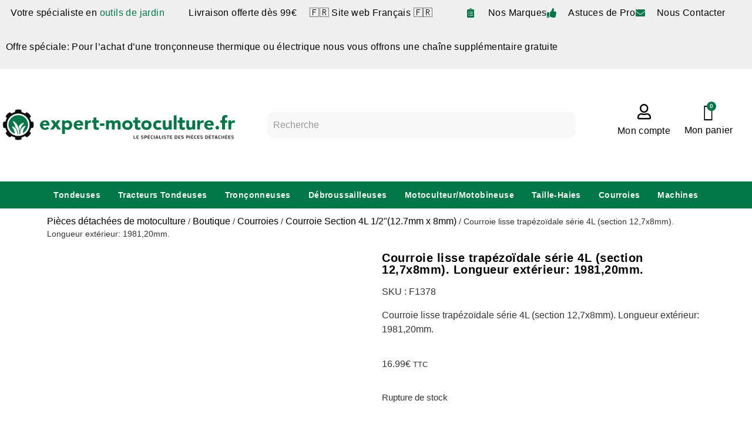

--- FILE ---
content_type: text/html; charset=UTF-8
request_url: https://www.expert-motoculture.fr/p/courroie-lisse-trapezoidale-serie-4l-section-127x8mm-longueur-exterieur-198120mm/
body_size: 79377
content:
<!doctype html>
<html lang="fr-FR">
<head><meta charset="UTF-8"><script>if(navigator.userAgent.match(/MSIE|Internet Explorer/i)||navigator.userAgent.match(/Trident\/7\..*?rv:11/i)){var href=document.location.href;if(!href.match(/[?&]nowprocket/)){if(href.indexOf("?")==-1){if(href.indexOf("#")==-1){document.location.href=href+"?nowprocket=1"}else{document.location.href=href.replace("#","?nowprocket=1#")}}else{if(href.indexOf("#")==-1){document.location.href=href+"&nowprocket=1"}else{document.location.href=href.replace("#","&nowprocket=1#")}}}}</script><script>(()=>{class RocketLazyLoadScripts{constructor(){this.v="2.0.4",this.userEvents=["keydown","keyup","mousedown","mouseup","mousemove","mouseover","mouseout","touchmove","touchstart","touchend","touchcancel","wheel","click","dblclick","input"],this.attributeEvents=["onblur","onclick","oncontextmenu","ondblclick","onfocus","onmousedown","onmouseenter","onmouseleave","onmousemove","onmouseout","onmouseover","onmouseup","onmousewheel","onscroll","onsubmit"]}async t(){this.i(),this.o(),/iP(ad|hone)/.test(navigator.userAgent)&&this.h(),this.u(),this.l(this),this.m(),this.k(this),this.p(this),this._(),await Promise.all([this.R(),this.L()]),this.lastBreath=Date.now(),this.S(this),this.P(),this.D(),this.O(),this.M(),await this.C(this.delayedScripts.normal),await this.C(this.delayedScripts.defer),await this.C(this.delayedScripts.async),await this.T(),await this.F(),await this.j(),await this.A(),window.dispatchEvent(new Event("rocket-allScriptsLoaded")),this.everythingLoaded=!0,this.lastTouchEnd&&await new Promise(t=>setTimeout(t,500-Date.now()+this.lastTouchEnd)),this.I(),this.H(),this.U(),this.W()}i(){this.CSPIssue=sessionStorage.getItem("rocketCSPIssue"),document.addEventListener("securitypolicyviolation",t=>{this.CSPIssue||"script-src-elem"!==t.violatedDirective||"data"!==t.blockedURI||(this.CSPIssue=!0,sessionStorage.setItem("rocketCSPIssue",!0))},{isRocket:!0})}o(){window.addEventListener("pageshow",t=>{this.persisted=t.persisted,this.realWindowLoadedFired=!0},{isRocket:!0}),window.addEventListener("pagehide",()=>{this.onFirstUserAction=null},{isRocket:!0})}h(){let t;function e(e){t=e}window.addEventListener("touchstart",e,{isRocket:!0}),window.addEventListener("touchend",function i(o){o.changedTouches[0]&&t.changedTouches[0]&&Math.abs(o.changedTouches[0].pageX-t.changedTouches[0].pageX)<10&&Math.abs(o.changedTouches[0].pageY-t.changedTouches[0].pageY)<10&&o.timeStamp-t.timeStamp<200&&(window.removeEventListener("touchstart",e,{isRocket:!0}),window.removeEventListener("touchend",i,{isRocket:!0}),"INPUT"===o.target.tagName&&"text"===o.target.type||(o.target.dispatchEvent(new TouchEvent("touchend",{target:o.target,bubbles:!0})),o.target.dispatchEvent(new MouseEvent("mouseover",{target:o.target,bubbles:!0})),o.target.dispatchEvent(new PointerEvent("click",{target:o.target,bubbles:!0,cancelable:!0,detail:1,clientX:o.changedTouches[0].clientX,clientY:o.changedTouches[0].clientY})),event.preventDefault()))},{isRocket:!0})}q(t){this.userActionTriggered||("mousemove"!==t.type||this.firstMousemoveIgnored?"keyup"===t.type||"mouseover"===t.type||"mouseout"===t.type||(this.userActionTriggered=!0,this.onFirstUserAction&&this.onFirstUserAction()):this.firstMousemoveIgnored=!0),"click"===t.type&&t.preventDefault(),t.stopPropagation(),t.stopImmediatePropagation(),"touchstart"===this.lastEvent&&"touchend"===t.type&&(this.lastTouchEnd=Date.now()),"click"===t.type&&(this.lastTouchEnd=0),this.lastEvent=t.type,t.composedPath&&t.composedPath()[0].getRootNode()instanceof ShadowRoot&&(t.rocketTarget=t.composedPath()[0]),this.savedUserEvents.push(t)}u(){this.savedUserEvents=[],this.userEventHandler=this.q.bind(this),this.userEvents.forEach(t=>window.addEventListener(t,this.userEventHandler,{passive:!1,isRocket:!0})),document.addEventListener("visibilitychange",this.userEventHandler,{isRocket:!0})}U(){this.userEvents.forEach(t=>window.removeEventListener(t,this.userEventHandler,{passive:!1,isRocket:!0})),document.removeEventListener("visibilitychange",this.userEventHandler,{isRocket:!0}),this.savedUserEvents.forEach(t=>{(t.rocketTarget||t.target).dispatchEvent(new window[t.constructor.name](t.type,t))})}m(){const t="return false",e=Array.from(this.attributeEvents,t=>"data-rocket-"+t),i="["+this.attributeEvents.join("],[")+"]",o="[data-rocket-"+this.attributeEvents.join("],[data-rocket-")+"]",s=(e,i,o)=>{o&&o!==t&&(e.setAttribute("data-rocket-"+i,o),e["rocket"+i]=new Function("event",o),e.setAttribute(i,t))};new MutationObserver(t=>{for(const n of t)"attributes"===n.type&&(n.attributeName.startsWith("data-rocket-")||this.everythingLoaded?n.attributeName.startsWith("data-rocket-")&&this.everythingLoaded&&this.N(n.target,n.attributeName.substring(12)):s(n.target,n.attributeName,n.target.getAttribute(n.attributeName))),"childList"===n.type&&n.addedNodes.forEach(t=>{if(t.nodeType===Node.ELEMENT_NODE)if(this.everythingLoaded)for(const i of[t,...t.querySelectorAll(o)])for(const t of i.getAttributeNames())e.includes(t)&&this.N(i,t.substring(12));else for(const e of[t,...t.querySelectorAll(i)])for(const t of e.getAttributeNames())this.attributeEvents.includes(t)&&s(e,t,e.getAttribute(t))})}).observe(document,{subtree:!0,childList:!0,attributeFilter:[...this.attributeEvents,...e]})}I(){this.attributeEvents.forEach(t=>{document.querySelectorAll("[data-rocket-"+t+"]").forEach(e=>{this.N(e,t)})})}N(t,e){const i=t.getAttribute("data-rocket-"+e);i&&(t.setAttribute(e,i),t.removeAttribute("data-rocket-"+e))}k(t){Object.defineProperty(HTMLElement.prototype,"onclick",{get(){return this.rocketonclick||null},set(e){this.rocketonclick=e,this.setAttribute(t.everythingLoaded?"onclick":"data-rocket-onclick","this.rocketonclick(event)")}})}S(t){function e(e,i){let o=e[i];e[i]=null,Object.defineProperty(e,i,{get:()=>o,set(s){t.everythingLoaded?o=s:e["rocket"+i]=o=s}})}e(document,"onreadystatechange"),e(window,"onload"),e(window,"onpageshow");try{Object.defineProperty(document,"readyState",{get:()=>t.rocketReadyState,set(e){t.rocketReadyState=e},configurable:!0}),document.readyState="loading"}catch(t){console.log("WPRocket DJE readyState conflict, bypassing")}}l(t){this.originalAddEventListener=EventTarget.prototype.addEventListener,this.originalRemoveEventListener=EventTarget.prototype.removeEventListener,this.savedEventListeners=[],EventTarget.prototype.addEventListener=function(e,i,o){o&&o.isRocket||!t.B(e,this)&&!t.userEvents.includes(e)||t.B(e,this)&&!t.userActionTriggered||e.startsWith("rocket-")||t.everythingLoaded?t.originalAddEventListener.call(this,e,i,o):(t.savedEventListeners.push({target:this,remove:!1,type:e,func:i,options:o}),"mouseenter"!==e&&"mouseleave"!==e||t.originalAddEventListener.call(this,e,t.savedUserEvents.push,o))},EventTarget.prototype.removeEventListener=function(e,i,o){o&&o.isRocket||!t.B(e,this)&&!t.userEvents.includes(e)||t.B(e,this)&&!t.userActionTriggered||e.startsWith("rocket-")||t.everythingLoaded?t.originalRemoveEventListener.call(this,e,i,o):t.savedEventListeners.push({target:this,remove:!0,type:e,func:i,options:o})}}J(t,e){this.savedEventListeners=this.savedEventListeners.filter(i=>{let o=i.type,s=i.target||window;return e!==o||t!==s||(this.B(o,s)&&(i.type="rocket-"+o),this.$(i),!1)})}H(){EventTarget.prototype.addEventListener=this.originalAddEventListener,EventTarget.prototype.removeEventListener=this.originalRemoveEventListener,this.savedEventListeners.forEach(t=>this.$(t))}$(t){t.remove?this.originalRemoveEventListener.call(t.target,t.type,t.func,t.options):this.originalAddEventListener.call(t.target,t.type,t.func,t.options)}p(t){let e;function i(e){return t.everythingLoaded?e:e.split(" ").map(t=>"load"===t||t.startsWith("load.")?"rocket-jquery-load":t).join(" ")}function o(o){function s(e){const s=o.fn[e];o.fn[e]=o.fn.init.prototype[e]=function(){return this[0]===window&&t.userActionTriggered&&("string"==typeof arguments[0]||arguments[0]instanceof String?arguments[0]=i(arguments[0]):"object"==typeof arguments[0]&&Object.keys(arguments[0]).forEach(t=>{const e=arguments[0][t];delete arguments[0][t],arguments[0][i(t)]=e})),s.apply(this,arguments),this}}if(o&&o.fn&&!t.allJQueries.includes(o)){const e={DOMContentLoaded:[],"rocket-DOMContentLoaded":[]};for(const t in e)document.addEventListener(t,()=>{e[t].forEach(t=>t())},{isRocket:!0});o.fn.ready=o.fn.init.prototype.ready=function(i){function s(){parseInt(o.fn.jquery)>2?setTimeout(()=>i.bind(document)(o)):i.bind(document)(o)}return"function"==typeof i&&(t.realDomReadyFired?!t.userActionTriggered||t.fauxDomReadyFired?s():e["rocket-DOMContentLoaded"].push(s):e.DOMContentLoaded.push(s)),o([])},s("on"),s("one"),s("off"),t.allJQueries.push(o)}e=o}t.allJQueries=[],o(window.jQuery),Object.defineProperty(window,"jQuery",{get:()=>e,set(t){o(t)}})}P(){const t=new Map;document.write=document.writeln=function(e){const i=document.currentScript,o=document.createRange(),s=i.parentElement;let n=t.get(i);void 0===n&&(n=i.nextSibling,t.set(i,n));const c=document.createDocumentFragment();o.setStart(c,0),c.appendChild(o.createContextualFragment(e)),s.insertBefore(c,n)}}async R(){return new Promise(t=>{this.userActionTriggered?t():this.onFirstUserAction=t})}async L(){return new Promise(t=>{document.addEventListener("DOMContentLoaded",()=>{this.realDomReadyFired=!0,t()},{isRocket:!0})})}async j(){return this.realWindowLoadedFired?Promise.resolve():new Promise(t=>{window.addEventListener("load",t,{isRocket:!0})})}M(){this.pendingScripts=[];this.scriptsMutationObserver=new MutationObserver(t=>{for(const e of t)e.addedNodes.forEach(t=>{"SCRIPT"!==t.tagName||t.noModule||t.isWPRocket||this.pendingScripts.push({script:t,promise:new Promise(e=>{const i=()=>{const i=this.pendingScripts.findIndex(e=>e.script===t);i>=0&&this.pendingScripts.splice(i,1),e()};t.addEventListener("load",i,{isRocket:!0}),t.addEventListener("error",i,{isRocket:!0}),setTimeout(i,1e3)})})})}),this.scriptsMutationObserver.observe(document,{childList:!0,subtree:!0})}async F(){await this.X(),this.pendingScripts.length?(await this.pendingScripts[0].promise,await this.F()):this.scriptsMutationObserver.disconnect()}D(){this.delayedScripts={normal:[],async:[],defer:[]},document.querySelectorAll("script[type$=rocketlazyloadscript]").forEach(t=>{t.hasAttribute("data-rocket-src")?t.hasAttribute("async")&&!1!==t.async?this.delayedScripts.async.push(t):t.hasAttribute("defer")&&!1!==t.defer||"module"===t.getAttribute("data-rocket-type")?this.delayedScripts.defer.push(t):this.delayedScripts.normal.push(t):this.delayedScripts.normal.push(t)})}async _(){await this.L();let t=[];document.querySelectorAll("script[type$=rocketlazyloadscript][data-rocket-src]").forEach(e=>{let i=e.getAttribute("data-rocket-src");if(i&&!i.startsWith("data:")){i.startsWith("//")&&(i=location.protocol+i);try{const o=new URL(i).origin;o!==location.origin&&t.push({src:o,crossOrigin:e.crossOrigin||"module"===e.getAttribute("data-rocket-type")})}catch(t){}}}),t=[...new Map(t.map(t=>[JSON.stringify(t),t])).values()],this.Y(t,"preconnect")}async G(t){if(await this.K(),!0!==t.noModule||!("noModule"in HTMLScriptElement.prototype))return new Promise(e=>{let i;function o(){(i||t).setAttribute("data-rocket-status","executed"),e()}try{if(navigator.userAgent.includes("Firefox/")||""===navigator.vendor||this.CSPIssue)i=document.createElement("script"),[...t.attributes].forEach(t=>{let e=t.nodeName;"type"!==e&&("data-rocket-type"===e&&(e="type"),"data-rocket-src"===e&&(e="src"),i.setAttribute(e,t.nodeValue))}),t.text&&(i.text=t.text),t.nonce&&(i.nonce=t.nonce),i.hasAttribute("src")?(i.addEventListener("load",o,{isRocket:!0}),i.addEventListener("error",()=>{i.setAttribute("data-rocket-status","failed-network"),e()},{isRocket:!0}),setTimeout(()=>{i.isConnected||e()},1)):(i.text=t.text,o()),i.isWPRocket=!0,t.parentNode.replaceChild(i,t);else{const i=t.getAttribute("data-rocket-type"),s=t.getAttribute("data-rocket-src");i?(t.type=i,t.removeAttribute("data-rocket-type")):t.removeAttribute("type"),t.addEventListener("load",o,{isRocket:!0}),t.addEventListener("error",i=>{this.CSPIssue&&i.target.src.startsWith("data:")?(console.log("WPRocket: CSP fallback activated"),t.removeAttribute("src"),this.G(t).then(e)):(t.setAttribute("data-rocket-status","failed-network"),e())},{isRocket:!0}),s?(t.fetchPriority="high",t.removeAttribute("data-rocket-src"),t.src=s):t.src="data:text/javascript;base64,"+window.btoa(unescape(encodeURIComponent(t.text)))}}catch(i){t.setAttribute("data-rocket-status","failed-transform"),e()}});t.setAttribute("data-rocket-status","skipped")}async C(t){const e=t.shift();return e?(e.isConnected&&await this.G(e),this.C(t)):Promise.resolve()}O(){this.Y([...this.delayedScripts.normal,...this.delayedScripts.defer,...this.delayedScripts.async],"preload")}Y(t,e){this.trash=this.trash||[];let i=!0;var o=document.createDocumentFragment();t.forEach(t=>{const s=t.getAttribute&&t.getAttribute("data-rocket-src")||t.src;if(s&&!s.startsWith("data:")){const n=document.createElement("link");n.href=s,n.rel=e,"preconnect"!==e&&(n.as="script",n.fetchPriority=i?"high":"low"),t.getAttribute&&"module"===t.getAttribute("data-rocket-type")&&(n.crossOrigin=!0),t.crossOrigin&&(n.crossOrigin=t.crossOrigin),t.integrity&&(n.integrity=t.integrity),t.nonce&&(n.nonce=t.nonce),o.appendChild(n),this.trash.push(n),i=!1}}),document.head.appendChild(o)}W(){this.trash.forEach(t=>t.remove())}async T(){try{document.readyState="interactive"}catch(t){}this.fauxDomReadyFired=!0;try{await this.K(),this.J(document,"readystatechange"),document.dispatchEvent(new Event("rocket-readystatechange")),await this.K(),document.rocketonreadystatechange&&document.rocketonreadystatechange(),await this.K(),this.J(document,"DOMContentLoaded"),document.dispatchEvent(new Event("rocket-DOMContentLoaded")),await this.K(),this.J(window,"DOMContentLoaded"),window.dispatchEvent(new Event("rocket-DOMContentLoaded"))}catch(t){console.error(t)}}async A(){try{document.readyState="complete"}catch(t){}try{await this.K(),this.J(document,"readystatechange"),document.dispatchEvent(new Event("rocket-readystatechange")),await this.K(),document.rocketonreadystatechange&&document.rocketonreadystatechange(),await this.K(),this.J(window,"load"),window.dispatchEvent(new Event("rocket-load")),await this.K(),window.rocketonload&&window.rocketonload(),await this.K(),this.allJQueries.forEach(t=>t(window).trigger("rocket-jquery-load")),await this.K(),this.J(window,"pageshow");const t=new Event("rocket-pageshow");t.persisted=this.persisted,window.dispatchEvent(t),await this.K(),window.rocketonpageshow&&window.rocketonpageshow({persisted:this.persisted})}catch(t){console.error(t)}}async K(){Date.now()-this.lastBreath>45&&(await this.X(),this.lastBreath=Date.now())}async X(){return document.hidden?new Promise(t=>setTimeout(t)):new Promise(t=>requestAnimationFrame(t))}B(t,e){return e===document&&"readystatechange"===t||(e===document&&"DOMContentLoaded"===t||(e===window&&"DOMContentLoaded"===t||(e===window&&"load"===t||e===window&&"pageshow"===t)))}static run(){(new RocketLazyLoadScripts).t()}}RocketLazyLoadScripts.run()})();</script>
	
	<meta name="viewport" content="width=device-width, initial-scale=1">
	<link rel="profile" href="https://gmpg.org/xfn/11">
	<meta name='robots' content='index, follow, max-image-preview:large, max-snippet:-1, max-video-preview:-1' />

<!-- Google Tag Manager for WordPress by gtm4wp.com -->
<script data-cfasync="false" data-pagespeed-no-defer>
	var gtm4wp_datalayer_name = "dataLayer";
	var dataLayer = dataLayer || [];
	const gtm4wp_use_sku_instead = 0;
	const gtm4wp_currency = 'EUR';
	const gtm4wp_product_per_impression = 10;
	const gtm4wp_clear_ecommerce = false;
	const gtm4wp_datalayer_max_timeout = 2000;
</script>
<!-- End Google Tag Manager for WordPress by gtm4wp.com -->
	<!-- This site is optimized with the Yoast SEO plugin v26.7 - https://yoast.com/wordpress/plugins/seo/ -->
	<title>Courroie lisse trapézoïdale série 4L (section 12,7x8mm). Longueur extérieur: 1981,20mm. pas cher - Achat/Vente en ligne</title>
<style id="wpr-usedcss">img:is([sizes=auto i],[sizes^="auto," i]){contain-intrinsic-size:3000px 1500px}:root{--bdt-breakpoint-s:640px;--bdt-breakpoint-m:960px;--bdt-breakpoint-l:1200px;--bdt-breakpoint-xl:1600px}.bdt-list{padding:0;list-style:none}.bdt-list>*{break-inside:avoid-column}.bdt-list>*>:last-child{margin-bottom:0}.bdt-list>*>ul,.bdt-list>:nth-child(n+2){margin-top:10px}.bdt-list-divider>:nth-child(n+2){margin-top:10px;padding-top:10px;border-top:1px solid rgba(214,214,214,.49)}.bdt-icon{margin:0;border:none;border-radius:0;overflow:visible;font:inherit;color:inherit;text-transform:none;padding:0;background-color:transparent;display:inline-block;fill:currentcolor;line-height:0}button.bdt-icon:not(:disabled){cursor:pointer}.bdt-icon::-moz-focus-inner{border:0;padding:0}.bdt-icon:not(.bdt-preserve) [fill*='#']:not(.bdt-preserve){fill:currentcolor}.bdt-icon:not(.bdt-preserve) [stroke*='#']:not(.bdt-preserve){stroke:currentcolor}.bdt-icon>*{transform:translate(0,0)}.bdt-input{box-sizing:border-box;margin:0;border-radius:0;font:inherit}.bdt-input{overflow:visible}.bdt-input[type=search]::-webkit-search-cancel-button,.bdt-input[type=search]::-webkit-search-decoration{-webkit-appearance:none}.bdt-input[type=number]::-webkit-inner-spin-button,.bdt-input[type=number]::-webkit-outer-spin-button{height:auto}.bdt-input::-moz-placeholder{opacity:1}.bdt-input{-webkit-appearance:none}.bdt-input{max-width:100%;width:100%;border:0;padding:0 10px;background:#f8f8f8;color:#666;border-radius:3px}.bdt-input{height:40px;vertical-align:middle;display:inline-block}.bdt-input:not(input){line-height:40px}.bdt-input:focus{outline:0;background-color:#ebebeb;color:#666}.bdt-input:disabled{background-color:#f8f8f8;color:#999}.bdt-input::placeholder{color:#999}.bdt-input[list]{padding-right:20px;background-repeat:no-repeat;background-position:100% 50%}.bdt-input[list]:focus,.bdt-input[list]:hover{background-image:url("data:image/svg+xml;charset=UTF-8,%3Csvg%20width%3D%2224%22%20height%3D%2216%22%20viewBox%3D%220%200%2024%2016%22%20xmlns%3D%22http%3A%2F%2Fwww.w3.org%2F2000%2Fsvg%22%3E%0A%20%20%20%20%3Cpolygon%20fill%3D%22%23666%22%20points%3D%2212%2012%208%206%2016%206%22%20%2F%3E%0A%3C%2Fsvg%3E%0A")}.bdt-input[list]::-webkit-calendar-picker-indicator{display:none!important}.bdt-button{margin:0;border:none;overflow:visible;font:inherit;color:inherit;text-transform:none;-webkit-appearance:none;border-radius:0;display:inline-block;box-sizing:border-box;padding:0 30px;vertical-align:middle;font-size:16px;line-height:40px;text-align:center;text-decoration:none;border-radius:3px}.bdt-button:not(:disabled){cursor:pointer}.bdt-button::-moz-focus-inner{border:0;padding:0}.bdt-button:hover{text-decoration:none}.bdt-button-default{background-color:#f8f8f8;color:#333}.bdt-button-default:hover{background-color:#ebebeb;color:#333}.bdt-button-default.bdt-active,.bdt-button-default:active{background-color:#dfdfdf;color:#333}.bdt-button-primary{background-color:#1e87f0;color:#fff}.bdt-button-primary:hover{background-color:#0f7ae5;color:#fff}.bdt-button-primary.bdt-active,.bdt-button-primary:active{background-color:#0e6dcd;color:#fff}.bdt-button-default:disabled,.bdt-button-primary:disabled{background-color:#f8f8f8;color:#999}.bdt-alert-close{position:absolute;top:20px;right:15px}.bdt-alert-close:first-child+*{margin-top:0}.bdt-search{display:inline-block;position:relative;max-width:100%;margin:0}.bdt-search-input::-webkit-search-cancel-button,.bdt-search-input::-webkit-search-decoration{-webkit-appearance:none}.bdt-search-input::-moz-placeholder{opacity:1}.bdt-search-input{box-sizing:border-box;margin:0;border-radius:0;font:inherit;overflow:visible;-webkit-appearance:none;vertical-align:middle;width:100%;border:none;color:#666}.bdt-search-input:focus{outline:0}.bdt-search-input::placeholder{color:#999}.bdt-search .bdt-search-icon{position:absolute;top:0;bottom:0;left:0;display:inline-flex;justify-content:center;align-items:center;color:#999}.bdt-search .bdt-search-icon:hover{color:#999}.bdt-search .bdt-search-icon:not(a):not(button):not(input){pointer-events:none}.bdt-search-default{width:240px}.bdt-search-default .bdt-search-input{height:40px;padding-left:10px;padding-right:10px;background:#f8f8f8}.bdt-search-default .bdt-search-input:focus{background-color:#ebebeb}.bdt-search-default .bdt-search-icon{width:40px}.bdt-search-default .bdt-search-icon:not(.bdt-search-icon-flip)~.bdt-search-input{padding-left:40px}.bdt-search-navbar{width:400px}.bdt-search-navbar .bdt-search-input{height:40px;background:0 0;font-size:1.5rem}.bdt-search-navbar .bdt-search-icon{width:40px}.bdt-search-navbar .bdt-search-icon:not(.bdt-search-icon-flip)~.bdt-search-input{padding-left:40px}.bdt-search-large{width:500px}.bdt-search-large .bdt-search-input{height:80px;background:0 0;font-size:2.625rem}.bdt-search-large .bdt-search-icon{width:80px}.bdt-search-large .bdt-search-icon:not(.bdt-search-icon-flip)~.bdt-search-input{padding-left:80px}.bdt-accordion-title{display:block;font-size:1.25rem;line-height:1.4;color:#333}.bdt-accordion-title:hover{color:#666;text-decoration:none}.bdt-accordion-content{display:flow-root;margin-top:20px}.bdt-accordion-content>:last-child{margin-bottom:0}.bdt-drop{display:none;position:absolute;z-index:1020;--bdt-position-offset:20px;--bdt-position-viewport-offset:15px;box-sizing:border-box;width:300px}.bdt-drop.bdt-open{display:block}.bdt-dropdown{--bdt-position-offset:10px;--bdt-position-viewport-offset:15px;width:auto;min-width:200px;padding:15px;background:#f8f8f8;color:#666}.bdt-dropdown>:last-child{margin-bottom:0}.bdt-dropdown :focus-visible{outline-color:#333!important}.bdt-dropbar{--bdt-position-offset:0;--bdt-position-shift-offset:0;--bdt-position-viewport-offset:0;width:auto;padding:15px;background:#f8f8f8;color:#666}.bdt-dropbar>:last-child{margin-bottom:0}@media (min-width:640px){.bdt-dropbar{padding-left:30px;padding-right:30px}}@media (min-width:960px){.bdt-dropbar{padding-left:40px;padding-right:40px}}.bdt-dropbar :focus-visible{outline-color:#333!important}.bdt-modal{display:none;position:fixed;top:0;right:0;bottom:0;left:0;z-index:1010;overflow-y:auto;padding:15px;background:rgba(0,0,0,.6);opacity:0;transition:opacity .15s linear}@media (min-width:640px){.bdt-modal{padding:50px 30px}}@media (min-width:960px){.bdt-modal{padding-left:40px;padding-right:40px}}.bdt-modal.bdt-open{opacity:1}.bdt-modal-page{overflow:hidden}.bdt-modal-dialog{position:relative;box-sizing:border-box;margin:0 auto;width:600px;max-width:100%!important;background:#fff;opacity:0;transform:translateY(-100px);transition:.3s linear;transition-property:opacity,transform;border-radius:3px}.bdt-open>.bdt-modal-dialog{opacity:1;transform:translateY(0)}.bdt-modal-body{display:flow-root;padding:20px}.bdt-modal-footer{display:flow-root;padding:10px 20px;background:#f8f8f8}@media (min-width:640px){.bdt-modal-body{padding:30px}.bdt-modal-footer{padding:15px 30px}}.bdt-modal-body>:last-child,.bdt-modal-footer>:last-child{margin-bottom:0}[class*=bdt-modal-close-]{position:absolute;z-index:1010;top:10px;right:10px;padding:5px}[class*=bdt-modal-close-]:first-child+*{margin-top:0}.bdt-slideshow-items{position:relative;z-index:0;margin:0;padding:0;list-style:none;overflow:hidden;-webkit-touch-callout:none;touch-action:pan-y}.bdt-slideshow-items>*{position:absolute;top:0;left:0;right:0;bottom:0;overflow:hidden;will-change:transform,opacity}.bdt-slideshow-items>:not(.bdt-active){display:none}.bdt-slider-container{overflow:hidden}.bdt-slider-items{will-change:transform;position:relative;touch-action:pan-y}.bdt-slider-items:not(.bdt-grid){display:flex;margin:0;padding:0;list-style:none;-webkit-touch-callout:none}.bdt-slider-items>*{flex:none;max-width:100%;position:relative}.bdt-sticky-fixed{margin:0!important;-webkit-backface-visibility:hidden;backface-visibility:hidden}.bdt-sticky-placeholder{pointer-events:none}.bdt-offcanvas{display:none;position:fixed;top:0;bottom:0;left:0;z-index:1000}.bdt-offcanvas-flip .bdt-offcanvas{right:0;left:auto}.bdt-offcanvas-bar{position:absolute;top:0;bottom:0;left:-270px;box-sizing:border-box;width:270px;padding:20px;background:#222;overflow-y:auto}.bdt-offcanvas-flip .bdt-offcanvas-bar{left:auto;right:-270px}@media (min-width:640px){.bdt-offcanvas-bar{left:-350px;width:350px;padding:30px}.bdt-offcanvas-flip .bdt-offcanvas-bar{right:-350px}}.bdt-open>.bdt-offcanvas-bar{left:0}.bdt-offcanvas-flip .bdt-open>.bdt-offcanvas-bar{left:auto;right:0}.bdt-offcanvas-bar-animation{transition:left .3s ease-out}.bdt-offcanvas-flip .bdt-offcanvas-bar-animation{transition-property:right}.bdt-offcanvas-close{position:absolute;z-index:1000;top:5px;right:5px;padding:5px}.bdt-offcanvas-close:first-child+*{margin-top:0}.bdt-offcanvas-overlay{width:100vw;touch-action:none}.bdt-offcanvas-overlay::before{content:"";position:absolute;top:0;bottom:0;left:0;right:0;background:rgba(0,0,0,.1);opacity:0;transition:opacity .15s linear}.bdt-offcanvas-overlay.bdt-open::before{opacity:1}.bdt-offcanvas-container,.bdt-offcanvas-page{overflow-x:hidden;overflow-x:clip}.bdt-offcanvas-container{position:relative;left:0;transition:left .3s ease-out;box-sizing:border-box;width:100%}:not(.bdt-offcanvas-flip).bdt-offcanvas-container-animation{left:270px}.bdt-offcanvas-flip.bdt-offcanvas-container-animation{left:-270px}@media (min-width:640px){.bdt-offcanvas-close{top:10px;right:10px}:not(.bdt-offcanvas-flip).bdt-offcanvas-container-animation{left:350px}.bdt-offcanvas-flip.bdt-offcanvas-container-animation{left:-350px}}.bdt-leader-fill::after{display:inline-block;margin-left:15px;width:0;content:attr(data-fill);white-space:nowrap}.bdt-leader-fill.bdt-leader-hide::after{display:none}:root{--bdt-leader-fill-content:.}.bdt-notification{position:fixed;top:10px;left:10px;z-index:1040;box-sizing:border-box;width:450px}@media (max-width:639px){.bdt-notification{left:10px;right:10px;width:auto;margin:0}}.bdt-notification-message{position:relative;padding:15px;background:#f8f8f8;color:#666;font-size:1.25rem;line-height:1.4;cursor:pointer}*+.bdt-notification-message{margin-top:10px}.bdt-notification-close{display:none;position:absolute;top:20px;right:15px}.bdt-notification-message:hover .bdt-notification-close{display:block}.bdt-sortable{position:relative}.bdt-sortable>:last-child{margin-bottom:0}.bdt-sortable-drag{position:fixed!important;z-index:1050!important;pointer-events:none}.bdt-sortable-placeholder{opacity:0;pointer-events:none}.bdt-sortable-empty{min-height:50px}*+.bdt-grid-margin{margin-top:30px}@media (min-width:1200px){*+.bdt-grid-margin{margin-top:40px}}.bdt-nav,.bdt-nav ul{margin:0;padding:0;list-style:none}.bdt-nav li>a{display:flex;align-items:center;column-gap:.25em;text-decoration:none}.bdt-nav>li>a{padding:5px 0}.bdt-nav-primary{font-size:1.5rem;line-height:1.5}.bdt-nav-primary>li>a{color:#999}.bdt-nav-primary>li>a:hover{color:#666}.bdt-nav-primary>li.bdt-active>a{color:#333}.bdt-navbar-right{display:flex;gap:0;align-items:center}.bdt-navbar-right{margin-left:auto}.bdt-navbar-nav{display:flex;gap:0;margin:0;padding:0;list-style:none}.bdt-navbar-right{flex-wrap:wrap}.bdt-navbar-nav>li>a,.bdt-navbar-toggle{display:flex;justify-content:center;align-items:center;column-gap:.25em;box-sizing:border-box;min-height:80px;font-size:16px;font-family:-apple-system,BlinkMacSystemFont,"Segoe UI",Roboto,"Helvetica Neue",Arial,"Noto Sans",sans-serif,"Apple Color Emoji","Segoe UI Emoji","Segoe UI Symbol","Noto Color Emoji";text-decoration:none}.bdt-navbar-nav>li>a{padding:0 15px;color:#999}.bdt-navbar-nav>li:hover>a,.bdt-navbar-nav>li>a[aria-expanded=true]{color:#666}.bdt-navbar-nav>li>a:active{color:#333}.bdt-navbar-nav>li.bdt-active>a{color:#333}.bdt-navbar-toggle{padding:0 15px;color:#999}.bdt-navbar-toggle:hover,.bdt-navbar-toggle[aria-expanded=true]{color:#666;text-decoration:none}.bdt-navbar-justify .bdt-navbar-nav,.bdt-navbar-justify .bdt-navbar-nav>li,.bdt-navbar-justify .bdt-navbar-right,.bdt-navbar-justify .bdt-navbar-toggle{flex-grow:1}.bdt-navbar-dropdown{--bdt-position-offset:0;--bdt-position-shift-offset:0;--bdt-position-viewport-offset:15px;width:200px;padding:15px;background:#f8f8f8;color:#666}.bdt-navbar-dropdown>:last-child{margin-bottom:0}.bdt-navbar-dropdown :focus-visible{outline-color:#333!important}.bdt-tab-left,.bdt-tab-right{flex-direction:column;margin-left:0}.bdt-tab-left>*,.bdt-tab-right>*{padding-left:0}.bdt-tab-left>*>a{justify-content:left}.bdt-tab-right>*>a{justify-content:left}.bdt-slidenav{padding:5px 10px;color:rgba(102,102,102,.5)}.bdt-slidenav:hover{color:rgba(102,102,102,.9)}.bdt-slidenav:active{color:rgba(102,102,102,.5)}.bdt-slidenav-large{padding:10px}.bdt-lightbox{display:none;position:fixed;top:0;right:0;bottom:0;left:0;z-index:1010;background:#000;opacity:0;transition:opacity .15s linear;touch-action:pinch-zoom}.bdt-lightbox.bdt-open{display:block;opacity:1}.bdt-lightbox :focus-visible{outline-color:rgba(255,255,255,.7)}.bdt-lightbox-page{overflow:hidden}.bdt-lightbox-items>*{position:absolute;top:0;right:0;bottom:0;left:0;display:none;justify-content:center;align-items:center;color:rgba(255,255,255,.7);will-change:transform,opacity}.bdt-lightbox-items>*>*{max-width:100vw;max-height:100vh}.bdt-lightbox-items>*>:not(iframe){width:auto;height:auto}.bdt-lightbox-items>.bdt-active{display:flex}.bdt-lightbox-toolbar{padding:10px;background:rgba(0,0,0,.3);color:rgba(255,255,255,.7)}.bdt-lightbox-toolbar>*{color:rgba(255,255,255,.7)}.bdt-lightbox-toolbar-icon{padding:5px;color:rgba(255,255,255,.7)}.bdt-lightbox-toolbar-icon:hover{color:#fff}.bdt-lightbox-button{box-sizing:border-box;width:50px;height:50px;background:rgba(0,0,0,.3);color:rgba(255,255,255,.7);display:inline-flex;justify-content:center;align-items:center}.bdt-lightbox-button:hover{color:#fff}.bdt-lightbox-caption:empty{display:none}.bdt-lightbox-iframe{width:80%;height:80%}[class*=bdt-animation-]{animation:.5s ease-out both}.bdt-animation-fade{animation-name:bdt-fade;animation-duration:.8s;animation-timing-function:linear}.bdt-animation-scale-up{animation-name:bdt-fade,bdt-scale-up}@keyframes bdt-fade{0%{opacity:0}100%{opacity:1}}@keyframes bdt-scale-up{0%{transform:scale(.9)}100%{transform:scale(1)}}.bdt-text-right{text-align:right!important}.bdt-text-center{text-align:center!important}.bdt-svg,.bdt-svg:not(.bdt-preserve) [fill*='#']:not(.bdt-preserve){fill:currentcolor}.bdt-svg:not(.bdt-preserve) [stroke*='#']:not(.bdt-preserve){stroke:currentcolor}.bdt-svg{transform:translate(0,0)}.bdt-overflow-hidden{overflow:hidden}.bdt-responsive-width{box-sizing:border-box}.bdt-responsive-width{max-width:100%!important;height:auto}[bdt-responsive]{max-width:100%}:where(.bdt-logo){display:inline-block;vertical-align:middle}.bdt-disabled{pointer-events:none}.bdt-drag,.bdt-drag *{cursor:move}.bdt-drag iframe{pointer-events:none}.bdt-dragover{box-shadow:0 0 20px rgba(100,100,100,.3)}.bdt-flex{display:flex}.bdt-flex-top{align-items:flex-start}.bdt-flex-wrap-top{align-content:flex-start}.bdt-margin-small-top{margin-top:10px!important}.bdt-margin-auto-vertical{margin-top:auto!important;margin-bottom:auto!important}:root{--bdt-position-margin-offset:.0001px}[class*=bdt-position-bottom],[class*=bdt-position-center],[class*=bdt-position-top]{position:absolute!important;max-width:calc(100% - (var(--bdt-position-margin-offset) * 2));box-sizing:border-box}.bdt-position-top{top:0;left:0;right:0}.bdt-position-bottom{bottom:0;left:0;right:0}[class*=bdt-position-center-left],[class*=bdt-position-center-right]{top:calc(50% - var(--bdt-position-margin-offset));--bdt-position-translate-y:-50%;transform:translate(0,var(--bdt-position-translate-y))}.bdt-position-center-left{left:0}.bdt-position-center-right{right:0}.bdt-position-medium{margin:30px;--bdt-position-margin-offset:30px}.bdt-position-relative{position:relative!important}:where(.bdt-transition-fade),:where([class*=bdt-transition-scale]),:where([class*=bdt-transition-slide]){--bdt-position-translate-x:0;--bdt-position-translate-y:0}.bdt-transition-fade,[class*=bdt-transition-slide]{--bdt-translate-x:0;--bdt-translate-y:0;--bdt-scale-x:1;--bdt-scale-y:1;transform:translate(var(--bdt-position-translate-x),var(--bdt-position-translate-y)) translate(var(--bdt-translate-x),var(--bdt-translate-y)) scale(var(--bdt-scale-x),var(--bdt-scale-y));transition:.3s ease-out;transition-property:opacity,transform,filter;opacity:0}.bdt-transition-active.bdt-active .bdt-transition-fade{opacity:1}.bdt-transition-slide-top{--bdt-translate-y:-100%}.bdt-transition-slide-bottom{--bdt-translate-y:100%}.bdt-transition-active.bdt-active [class*=bdt-transition-slide]{--bdt-translate-x:0;--bdt-translate-y:0;opacity:1}.bdt-transition-opaque{opacity:1}[hidden]{display:none!important}.bdt-invisible{visibility:hidden!important}@media print{*,::after,::before{background:0 0!important;color:#000!important;box-shadow:none!important;text-shadow:none!important}a,a:visited{text-decoration:underline}img,tr{page-break-inside:avoid}img{max-width:100%!important}@page{margin:.5cm}h2,h3,p{orphans:3;widows:3}h2,h3{page-break-after:avoid}}.bdt-notification .bdt-icon{margin-right:10px;vertical-align:middle;line-height:normal}.bdt-notification .bdt-notification-message{padding:20px 40px 20px 20px;background:#fff;font-size:1rem;box-shadow:0 5px 20px rgba(0,0,0,.1);border-radius:3px}[class*=elementor-widget-bdt-] a:hover{text-decoration:none}[class*=" elementor-widget-bdt-"] .swiper-container{margin-left:auto;margin-right:auto;position:relative;overflow:hidden;z-index:1}[class*=" elementor-widget-bdt-"] .swiper-horizontal>.swiper-pagination-bullets,[class*=" elementor-widget-bdt-"] .swiper-pagination-bullets.swiper-pagination-horizontal,[class*=" elementor-widget-bdt-"] .swiper-pagination-custom,[class*=" elementor-widget-bdt-"] .swiper-pagination-fraction{bottom:auto}[class*=" elementor-widget-bdt-"] svg.e-font-icon-svg{height:1em;width:1em}.elementor-lightbox .dialog-close-button .ep-icon-close{transition:transform .3s}.elementor-lightbox .dialog-close-button:hover .ep-icon-close{transform:rotate(90deg)}.elementor-lightbox .elementor-swiper-button-next .ep-icon-arrow-right-18,.elementor-lightbox .elementor-swiper-button-prev .ep-icon-arrow-left-18{transition:transform .3s}.elementor-lightbox .elementor-swiper-button-prev:hover .ep-icon-arrow-left-18{transform:scale(1.2)}.elementor-lightbox .elementor-swiper-button-next:hover .ep-icon-arrow-right-18{transform:scale(1.2)}[class*=elementor-widget-bdt-] .bdt-arrows-dots-container .swiper-pagination,[class*=elementor-widget-bdt-] .bdt-dots-container .swiper-pagination,[class*=elementor-widget-bdt-] .bdt-slider .swiper-pagination{position:relative;display:flex;align-items:var(--ep-swiper-dots-align,center);justify-content:center}[class*=elementor-widget-bdt-] .bdt-arrows-dots-container .swiper-pagination .swiper-pagination-bullet,[class*=elementor-widget-bdt-] .bdt-dots-container .swiper-pagination .swiper-pagination-bullet,[class*=elementor-widget-bdt-] .bdt-slider .swiper-pagination .swiper-pagination-bullet{width:10px;height:10px;outline:0;transition:all .3s ease}[class*=elementor-widget-bdt-] .bdt-arrows-dots-container .swiper-pagination .swiper-pagination-bullet+.swiper-pagination-bullet,[class*=elementor-widget-bdt-] .bdt-dots-container .swiper-pagination .swiper-pagination-bullet+.swiper-pagination-bullet,[class*=elementor-widget-bdt-] .bdt-slider .swiper-pagination .swiper-pagination-bullet+.swiper-pagination-bullet{margin-left:var(--ep-swiper-dots-space-between,5px);outline:0}[class*=elementor-widget-bdt-] .bdt-arrows-dots-container .swiper-pagination.swiper-pagination-fraction,[class*=elementor-widget-bdt-] .bdt-dots-container .swiper-pagination.swiper-pagination-fraction,[class*=elementor-widget-bdt-] .bdt-slider .swiper-pagination.swiper-pagination-fraction{bottom:auto;z-index:1}[class*=elementor-widget-bdt-] .bdt-arrows-dots-container .swiper-pagination-bullets,[class*=elementor-widget-bdt-] .bdt-dots-container .swiper-pagination-bullets,[class*=elementor-widget-bdt-] .bdt-slider .swiper-pagination-bullets{min-height:var(--ep-swiper-dots-active-height,10px)}[class*=elementor-widget-bdt-] .bdt-arrows-dots-container .swiper-pagination-bullets .swiper-pagination-bullet,[class*=elementor-widget-bdt-] .bdt-dots-container .swiper-pagination-bullets .swiper-pagination-bullet,[class*=elementor-widget-bdt-] .bdt-slider .swiper-pagination-bullets .swiper-pagination-bullet{position:relative}[class*=elementor-widget-bdt-] .bdt-arrows-dots-container .swiper-pagination-bullets .swiper-pagination-bullet:after,[class*=elementor-widget-bdt-] .bdt-dots-container .swiper-pagination-bullets .swiper-pagination-bullet:after,[class*=elementor-widget-bdt-] .bdt-slider .swiper-pagination-bullets .swiper-pagination-bullet:after{content:'';width:calc(100% + 6px);height:calc(100% + 6px);position:absolute;transform:translate(-50%,-50%);left:50%;top:50%}.bdt-arrows-dots-align-center .bdt-arrows-dots-container .swiper-pagination,.bdt-arrows-dots-align-center .bdt-dots-container .swiper-pagination{position:absolute;width:100%!important}.bdt-navigation-type-progress .swiper-pagination-progress{transform:translateY(15px);height:5px;width:100%}[class*=elementor-widget-bdt-] .bdt-arrows-dots-container .swiper-pagination-bullets-dynamic,[class*=elementor-widget-bdt-] .bdt-dots-container .swiper-pagination-bullets-dynamic,[class*=elementor-widget-bdt-] .bdt-slider .swiper-pagination-bullets-dynamic{overflow:hidden;font-size:0;width:100%!important}[class*=elementor-widget-bdt-] .bdt-arrows-dots-container .swiper-pagination-bullets-dynamic .swiper-pagination-bullet,[class*=elementor-widget-bdt-] .bdt-dots-container .swiper-pagination-bullets-dynamic .swiper-pagination-bullet,[class*=elementor-widget-bdt-] .bdt-slider .swiper-pagination-bullets-dynamic .swiper-pagination-bullet{transform:scale(.33);position:relative}[class*=elementor-widget-bdt-] .bdt-arrows-dots-container .swiper-pagination-bullets-dynamic .swiper-pagination-bullet-active,[class*=elementor-widget-bdt-] .bdt-dots-container .swiper-pagination-bullets-dynamic .swiper-pagination-bullet-active,[class*=elementor-widget-bdt-] .bdt-slider .swiper-pagination-bullets-dynamic .swiper-pagination-bullet-active{transform:scale(1)}[class*=elementor-widget-bdt-] .bdt-arrows-dots-container .swiper-pagination-bullets-dynamic .swiper-pagination-bullet-active-main,[class*=elementor-widget-bdt-] .bdt-dots-container .swiper-pagination-bullets-dynamic .swiper-pagination-bullet-active-main,[class*=elementor-widget-bdt-] .bdt-slider .swiper-pagination-bullets-dynamic .swiper-pagination-bullet-active-main{transform:scale(1)}[class*=elementor-widget-bdt-] .bdt-arrows-dots-container .swiper-pagination-bullets-dynamic .swiper-pagination-bullet-active-prev,[class*=elementor-widget-bdt-] .bdt-dots-container .swiper-pagination-bullets-dynamic .swiper-pagination-bullet-active-prev,[class*=elementor-widget-bdt-] .bdt-slider .swiper-pagination-bullets-dynamic .swiper-pagination-bullet-active-prev{transform:scale(.66)}[class*=elementor-widget-bdt-] .bdt-arrows-dots-container .swiper-pagination-bullets-dynamic .swiper-pagination-bullet-active-prev-prev,[class*=elementor-widget-bdt-] .bdt-dots-container .swiper-pagination-bullets-dynamic .swiper-pagination-bullet-active-prev-prev,[class*=elementor-widget-bdt-] .bdt-slider .swiper-pagination-bullets-dynamic .swiper-pagination-bullet-active-prev-prev{transform:scale(.33)}[class*=elementor-widget-bdt-] .bdt-arrows-dots-container .swiper-pagination-bullets-dynamic .swiper-pagination-bullet-active-next,[class*=elementor-widget-bdt-] .bdt-dots-container .swiper-pagination-bullets-dynamic .swiper-pagination-bullet-active-next,[class*=elementor-widget-bdt-] .bdt-slider .swiper-pagination-bullets-dynamic .swiper-pagination-bullet-active-next{transform:scale(.66)}[class*=elementor-widget-bdt-] .bdt-arrows-dots-container .swiper-pagination-bullets-dynamic .swiper-pagination-bullet-active-next-next,[class*=elementor-widget-bdt-] .bdt-dots-container .swiper-pagination-bullets-dynamic .swiper-pagination-bullet-active-next-next,[class*=elementor-widget-bdt-] .bdt-slider .swiper-pagination-bullets-dynamic .swiper-pagination-bullet-active-next-next{transform:scale(.33)}[class*=elementor-widget-bdt-] .swiper-container-coverflow{padding-top:15px}[class*=elementor-widget-bdt-] .swiper-container-coverflow .swiper-slide{transition-property:transform,border,background}[class*=elementor-widget-bdt-] .swiper-container-horizontal>.swiper-pagination-progress{top:auto;bottom:0}.elementor-pagination-position-inside .swiper-container-horizontal>.swiper-pagination-bullets,.elementor-pagination-position-inside .swiper-pagination-fraction{bottom:10px}.elementor-pagination-position-outside .swiper-container{padding-bottom:40px}.elementor-pagination-position-outside .swiper-container-horizontal>.swiper-pagination-bullets,.elementor-pagination-position-outside .swiper-pagination-fraction{bottom:0}[class*=bdt-] *,[class*=bdt-] ::after,[class*=bdt-] ::before{box-sizing:border-box}.bdt-ep-shadow-mode-yes .bdt-custom-carousel .swiper-container,.bdt-ep-shadow-mode-yes .bdt-ep-carousel .swiper-container,.bdt-ep-shadow-mode-yes .bdt-event-carousel .swiper-container,.bdt-ep-shadow-mode-yes .bdt-event-carousel-skin-fable .swiper-container,.bdt-ep-shadow-mode-yes .bdt-learnpress-carousel .swiper-container,.bdt-ep-shadow-mode-yes .bdt-panel-slider .swiper-container,.bdt-ep-shadow-mode-yes .bdt-portfolio-carousel .swiper-container,.bdt-ep-shadow-mode-yes .bdt-testimonial-carousel .swiper-container,.bdt-ep-shadow-mode-yes .bdt-tutor-lms-course-carousel .swiper-container,.bdt-ep-shadow-mode-yes .bdt-wc-carousel .swiper-container,.bdt-ep-shadow-mode-yes .ep-edd-product-review-carousel .swiper-container{padding:10px;margin:0 -10px}.bdt-show-hidden-item--yes .swiper-container{overflow:visible}[class*=elementor-widget-bdt-] .swiper-container-horizontal .swiper-pagination-bullets,[class*=elementor-widget-bdt-] .swiper-container-horizontal+.swiper-pagination-bullets,[class*=elementor-widget-bdt-] .swiper-horizontal .swiper-pagination-bullets,[class*=elementor-widget-bdt-] .swiper-horizontal+.swiper-pagination-bullets,[class*=elementor-widget-bdt-] .swiper-pagination-custom,[class*=elementor-widget-bdt-] .swiper-pagination-fraction{bottom:-50px;width:100%}[class*=elementor-widget-bdt-] .swiper-container-horizontal .swiper-pagination-bullets .swiper-pagination-bullet,[class*=elementor-widget-bdt-] .swiper-container-horizontal+.swiper-pagination-bullets .swiper-pagination-bullet,[class*=elementor-widget-bdt-] .swiper-horizontal .swiper-pagination-bullets .swiper-pagination-bullet,[class*=elementor-widget-bdt-] .swiper-horizontal+.swiper-pagination-bullets .swiper-pagination-bullet,[class*=elementor-widget-bdt-] .swiper-pagination-custom .swiper-pagination-bullet,[class*=elementor-widget-bdt-] .swiper-pagination-fraction .swiper-pagination-bullet{width:10px;height:10px;margin:0 5px}.bdt-navigation-type-arrows-fraction .swiper-pagination{position:initial}.rtl .bdt-arrows-container .swiper-pagination,.rtl .bdt-arrows-dots-container .swiper-pagination,.rtl .bdt-arrows-fraction-container .swiper-pagination{direction:ltr}[class*=elementor-widget-bdt-] .swiper-container .elementor-lightbox-content-source{display:none}[class*=elementor-widget-bdt-] .swiper-slide{border-style:solid;border-width:0;overflow:hidden}[class*=elementor-widget-bdt-] .swiper-container-horizontal+.swiper-pagination-progressbar,[class*=elementor-widget-bdt-] .swiper-container-vertical+.swiper-pagination-progressbar.swiper-pagination-progressbar-opposite{width:100%;height:4px}[class*=elementor-widget-bdt-] .swiper-horizontal+.swiper-pagination-progressbar,[class*=elementor-widget-bdt-] .swiper-vertical+.swiper-pagination-progressbar.swiper-pagination-progressbar-opposite{width:100%;height:4px}[class*=elementor-widget-bdt-] .swiper-pagination-progressbar{background:rgba(0,0,0,.25);position:absolute}[class*=elementor-widget-bdt-] .swiper-pagination-progressbar .swiper-pagination-progressbar-fill{background:#007aff;position:absolute;left:0;top:0;width:100%;height:100%;transform:scale(0);transform-origin:left top}iframe[data-src]:not(.lazy-loaded){background:rgba(152,152,152,.07);background-image:url('https://www.expert-motoculture.fr/wp-content/plugins/bdthemes-element-pack/assets/images/loading.svg');background-repeat:no-repeat;background-position:center}.elementor-button svg{width:1.2em}.bdt-lightbox .bdt-lightbox-button{transition:all .3s ease}.bdt-lightbox .bdt-lightbox-button svg{width:1em}img.emoji{display:inline!important;border:none!important;box-shadow:none!important;height:1em!important;width:1em!important;margin:0 .07em!important;vertical-align:-.1em!important;background:0 0!important;padding:0!important}:where(.wp-block-button__link){border-radius:9999px;box-shadow:none;padding:calc(.667em + 2px) calc(1.333em + 2px);text-decoration:none}:root :where(.wp-block-button .wp-block-button__link.is-style-outline),:root :where(.wp-block-button.is-style-outline>.wp-block-button__link){border:2px solid;padding:.667em 1.333em}:root :where(.wp-block-button .wp-block-button__link.is-style-outline:not(.has-text-color)),:root :where(.wp-block-button.is-style-outline>.wp-block-button__link:not(.has-text-color)){color:currentColor}:root :where(.wp-block-button .wp-block-button__link.is-style-outline:not(.has-background)),:root :where(.wp-block-button.is-style-outline>.wp-block-button__link:not(.has-background)){background-color:initial;background-image:none}:where(.wp-block-calendar table:not(.has-background) th){background:#ddd}:where(.wp-block-columns){margin-bottom:1.75em}:where(.wp-block-columns.has-background){padding:1.25em 2.375em}:where(.wp-block-post-comments input[type=submit]){border:none}:where(.wp-block-cover-image:not(.has-text-color)),:where(.wp-block-cover:not(.has-text-color)){color:#fff}:where(.wp-block-cover-image.is-light:not(.has-text-color)),:where(.wp-block-cover.is-light:not(.has-text-color)){color:#000}:root :where(.wp-block-cover h1:not(.has-text-color)),:root :where(.wp-block-cover h2:not(.has-text-color)),:root :where(.wp-block-cover h3:not(.has-text-color)),:root :where(.wp-block-cover h4:not(.has-text-color)),:root :where(.wp-block-cover h5:not(.has-text-color)),:root :where(.wp-block-cover h6:not(.has-text-color)),:root :where(.wp-block-cover p:not(.has-text-color)){color:inherit}:where(.wp-block-file){margin-bottom:1.5em}:where(.wp-block-file__button){border-radius:2em;display:inline-block;padding:.5em 1em}:where(.wp-block-file__button):is(a):active,:where(.wp-block-file__button):is(a):focus,:where(.wp-block-file__button):is(a):hover,:where(.wp-block-file__button):is(a):visited{box-shadow:none;color:#fff;opacity:.85;text-decoration:none}:where(.wp-block-group.wp-block-group-is-layout-constrained){position:relative}:root :where(.wp-block-image.is-style-rounded img,.wp-block-image .is-style-rounded img){border-radius:9999px}:where(.wp-block-latest-comments:not([style*=line-height] .wp-block-latest-comments__comment)){line-height:1.1}:where(.wp-block-latest-comments:not([style*=line-height] .wp-block-latest-comments__comment-excerpt p)){line-height:1.8}:root :where(.wp-block-latest-posts.is-grid){padding:0}:root :where(.wp-block-latest-posts.wp-block-latest-posts__list){padding-left:0}ul{box-sizing:border-box}:root :where(.wp-block-list.has-background){padding:1.25em 2.375em}:where(.wp-block-navigation.has-background .wp-block-navigation-item a:not(.wp-element-button)),:where(.wp-block-navigation.has-background .wp-block-navigation-submenu a:not(.wp-element-button)){padding:.5em 1em}:where(.wp-block-navigation .wp-block-navigation__submenu-container .wp-block-navigation-item a:not(.wp-element-button)),:where(.wp-block-navigation .wp-block-navigation__submenu-container .wp-block-navigation-submenu a:not(.wp-element-button)),:where(.wp-block-navigation .wp-block-navigation__submenu-container .wp-block-navigation-submenu button.wp-block-navigation-item__content),:where(.wp-block-navigation .wp-block-navigation__submenu-container .wp-block-pages-list__item button.wp-block-navigation-item__content){padding:.5em 1em}:root :where(p.has-background){padding:1.25em 2.375em}:where(p.has-text-color:not(.has-link-color)) a{color:inherit}:where(.wp-block-post-comments-form) input:not([type=submit]),:where(.wp-block-post-comments-form) textarea{border:1px solid #949494;font-family:inherit;font-size:1em}:where(.wp-block-post-comments-form) input:where(:not([type=submit]):not([type=checkbox])),:where(.wp-block-post-comments-form) textarea{padding:calc(.667em + 2px)}:where(.wp-block-post-excerpt){box-sizing:border-box;margin-bottom:var(--wp--style--block-gap);margin-top:var(--wp--style--block-gap)}:where(.wp-block-preformatted.has-background){padding:1.25em 2.375em}:where(.wp-block-search__button){border:1px solid #ccc;padding:6px 10px}:where(.wp-block-search__input){font-family:inherit;font-size:inherit;font-style:inherit;font-weight:inherit;letter-spacing:inherit;line-height:inherit;text-transform:inherit}:where(.wp-block-search__button-inside .wp-block-search__inside-wrapper){border:1px solid #949494;box-sizing:border-box;padding:4px}:where(.wp-block-search__button-inside .wp-block-search__inside-wrapper) .wp-block-search__input{border:none;border-radius:0;padding:0 4px}:where(.wp-block-search__button-inside .wp-block-search__inside-wrapper) .wp-block-search__input:focus{outline:0}:where(.wp-block-search__button-inside .wp-block-search__inside-wrapper) :where(.wp-block-search__button){padding:4px 8px}:root :where(.wp-block-separator.is-style-dots){height:auto;line-height:1;text-align:center}:root :where(.wp-block-separator.is-style-dots):before{color:currentColor;content:"···";font-family:serif;font-size:1.5em;letter-spacing:2em;padding-left:2em}:root :where(.wp-block-site-logo.is-style-rounded){border-radius:9999px}:where(.wp-block-social-links:not(.is-style-logos-only)) .wp-social-link{background-color:#f0f0f0;color:#444}:where(.wp-block-social-links:not(.is-style-logos-only)) .wp-social-link-amazon{background-color:#f90;color:#fff}:where(.wp-block-social-links:not(.is-style-logos-only)) .wp-social-link-bandcamp{background-color:#1ea0c3;color:#fff}:where(.wp-block-social-links:not(.is-style-logos-only)) .wp-social-link-behance{background-color:#0757fe;color:#fff}:where(.wp-block-social-links:not(.is-style-logos-only)) .wp-social-link-bluesky{background-color:#0a7aff;color:#fff}:where(.wp-block-social-links:not(.is-style-logos-only)) .wp-social-link-codepen{background-color:#1e1f26;color:#fff}:where(.wp-block-social-links:not(.is-style-logos-only)) .wp-social-link-deviantart{background-color:#02e49b;color:#fff}:where(.wp-block-social-links:not(.is-style-logos-only)) .wp-social-link-discord{background-color:#5865f2;color:#fff}:where(.wp-block-social-links:not(.is-style-logos-only)) .wp-social-link-dribbble{background-color:#e94c89;color:#fff}:where(.wp-block-social-links:not(.is-style-logos-only)) .wp-social-link-dropbox{background-color:#4280ff;color:#fff}:where(.wp-block-social-links:not(.is-style-logos-only)) .wp-social-link-etsy{background-color:#f45800;color:#fff}:where(.wp-block-social-links:not(.is-style-logos-only)) .wp-social-link-facebook{background-color:#0866ff;color:#fff}:where(.wp-block-social-links:not(.is-style-logos-only)) .wp-social-link-fivehundredpx{background-color:#000;color:#fff}:where(.wp-block-social-links:not(.is-style-logos-only)) .wp-social-link-flickr{background-color:#0461dd;color:#fff}:where(.wp-block-social-links:not(.is-style-logos-only)) .wp-social-link-foursquare{background-color:#e65678;color:#fff}:where(.wp-block-social-links:not(.is-style-logos-only)) .wp-social-link-github{background-color:#24292d;color:#fff}:where(.wp-block-social-links:not(.is-style-logos-only)) .wp-social-link-goodreads{background-color:#eceadd;color:#382110}:where(.wp-block-social-links:not(.is-style-logos-only)) .wp-social-link-google{background-color:#ea4434;color:#fff}:where(.wp-block-social-links:not(.is-style-logos-only)) .wp-social-link-gravatar{background-color:#1d4fc4;color:#fff}:where(.wp-block-social-links:not(.is-style-logos-only)) .wp-social-link-instagram{background-color:#f00075;color:#fff}:where(.wp-block-social-links:not(.is-style-logos-only)) .wp-social-link-lastfm{background-color:#e21b24;color:#fff}:where(.wp-block-social-links:not(.is-style-logos-only)) .wp-social-link-linkedin{background-color:#0d66c2;color:#fff}:where(.wp-block-social-links:not(.is-style-logos-only)) .wp-social-link-mastodon{background-color:#3288d4;color:#fff}:where(.wp-block-social-links:not(.is-style-logos-only)) .wp-social-link-medium{background-color:#000;color:#fff}:where(.wp-block-social-links:not(.is-style-logos-only)) .wp-social-link-meetup{background-color:#f6405f;color:#fff}:where(.wp-block-social-links:not(.is-style-logos-only)) .wp-social-link-patreon{background-color:#000;color:#fff}:where(.wp-block-social-links:not(.is-style-logos-only)) .wp-social-link-pinterest{background-color:#e60122;color:#fff}:where(.wp-block-social-links:not(.is-style-logos-only)) .wp-social-link-pocket{background-color:#ef4155;color:#fff}:where(.wp-block-social-links:not(.is-style-logos-only)) .wp-social-link-reddit{background-color:#ff4500;color:#fff}:where(.wp-block-social-links:not(.is-style-logos-only)) .wp-social-link-skype{background-color:#0478d7;color:#fff}:where(.wp-block-social-links:not(.is-style-logos-only)) .wp-social-link-snapchat{background-color:#fefc00;color:#fff;stroke:#000}:where(.wp-block-social-links:not(.is-style-logos-only)) .wp-social-link-soundcloud{background-color:#ff5600;color:#fff}:where(.wp-block-social-links:not(.is-style-logos-only)) .wp-social-link-spotify{background-color:#1bd760;color:#fff}:where(.wp-block-social-links:not(.is-style-logos-only)) .wp-social-link-telegram{background-color:#2aabee;color:#fff}:where(.wp-block-social-links:not(.is-style-logos-only)) .wp-social-link-threads{background-color:#000;color:#fff}:where(.wp-block-social-links:not(.is-style-logos-only)) .wp-social-link-tiktok{background-color:#000;color:#fff}:where(.wp-block-social-links:not(.is-style-logos-only)) .wp-social-link-tumblr{background-color:#011835;color:#fff}:where(.wp-block-social-links:not(.is-style-logos-only)) .wp-social-link-twitch{background-color:#6440a4;color:#fff}:where(.wp-block-social-links:not(.is-style-logos-only)) .wp-social-link-twitter{background-color:#1da1f2;color:#fff}:where(.wp-block-social-links:not(.is-style-logos-only)) .wp-social-link-vimeo{background-color:#1eb7ea;color:#fff}:where(.wp-block-social-links:not(.is-style-logos-only)) .wp-social-link-vk{background-color:#4680c2;color:#fff}:where(.wp-block-social-links:not(.is-style-logos-only)) .wp-social-link-wordpress{background-color:#3499cd;color:#fff}:where(.wp-block-social-links:not(.is-style-logos-only)) .wp-social-link-whatsapp{background-color:#25d366;color:#fff}:where(.wp-block-social-links:not(.is-style-logos-only)) .wp-social-link-x{background-color:#000;color:#fff}:where(.wp-block-social-links:not(.is-style-logos-only)) .wp-social-link-yelp{background-color:#d32422;color:#fff}:where(.wp-block-social-links:not(.is-style-logos-only)) .wp-social-link-youtube{background-color:red;color:#fff}:where(.wp-block-social-links.is-style-logos-only) .wp-social-link{background:0 0}:where(.wp-block-social-links.is-style-logos-only) .wp-social-link svg{height:1.25em;width:1.25em}:where(.wp-block-social-links.is-style-logos-only) .wp-social-link-amazon{color:#f90}:where(.wp-block-social-links.is-style-logos-only) .wp-social-link-bandcamp{color:#1ea0c3}:where(.wp-block-social-links.is-style-logos-only) .wp-social-link-behance{color:#0757fe}:where(.wp-block-social-links.is-style-logos-only) .wp-social-link-bluesky{color:#0a7aff}:where(.wp-block-social-links.is-style-logos-only) .wp-social-link-codepen{color:#1e1f26}:where(.wp-block-social-links.is-style-logos-only) .wp-social-link-deviantart{color:#02e49b}:where(.wp-block-social-links.is-style-logos-only) .wp-social-link-discord{color:#5865f2}:where(.wp-block-social-links.is-style-logos-only) .wp-social-link-dribbble{color:#e94c89}:where(.wp-block-social-links.is-style-logos-only) .wp-social-link-dropbox{color:#4280ff}:where(.wp-block-social-links.is-style-logos-only) .wp-social-link-etsy{color:#f45800}:where(.wp-block-social-links.is-style-logos-only) .wp-social-link-facebook{color:#0866ff}:where(.wp-block-social-links.is-style-logos-only) .wp-social-link-fivehundredpx{color:#000}:where(.wp-block-social-links.is-style-logos-only) .wp-social-link-flickr{color:#0461dd}:where(.wp-block-social-links.is-style-logos-only) .wp-social-link-foursquare{color:#e65678}:where(.wp-block-social-links.is-style-logos-only) .wp-social-link-github{color:#24292d}:where(.wp-block-social-links.is-style-logos-only) .wp-social-link-goodreads{color:#382110}:where(.wp-block-social-links.is-style-logos-only) .wp-social-link-google{color:#ea4434}:where(.wp-block-social-links.is-style-logos-only) .wp-social-link-gravatar{color:#1d4fc4}:where(.wp-block-social-links.is-style-logos-only) .wp-social-link-instagram{color:#f00075}:where(.wp-block-social-links.is-style-logos-only) .wp-social-link-lastfm{color:#e21b24}:where(.wp-block-social-links.is-style-logos-only) .wp-social-link-linkedin{color:#0d66c2}:where(.wp-block-social-links.is-style-logos-only) .wp-social-link-mastodon{color:#3288d4}:where(.wp-block-social-links.is-style-logos-only) .wp-social-link-medium{color:#000}:where(.wp-block-social-links.is-style-logos-only) .wp-social-link-meetup{color:#f6405f}:where(.wp-block-social-links.is-style-logos-only) .wp-social-link-patreon{color:#000}:where(.wp-block-social-links.is-style-logos-only) .wp-social-link-pinterest{color:#e60122}:where(.wp-block-social-links.is-style-logos-only) .wp-social-link-pocket{color:#ef4155}:where(.wp-block-social-links.is-style-logos-only) .wp-social-link-reddit{color:#ff4500}:where(.wp-block-social-links.is-style-logos-only) .wp-social-link-skype{color:#0478d7}:where(.wp-block-social-links.is-style-logos-only) .wp-social-link-snapchat{color:#fff;stroke:#000}:where(.wp-block-social-links.is-style-logos-only) .wp-social-link-soundcloud{color:#ff5600}:where(.wp-block-social-links.is-style-logos-only) .wp-social-link-spotify{color:#1bd760}:where(.wp-block-social-links.is-style-logos-only) .wp-social-link-telegram{color:#2aabee}:where(.wp-block-social-links.is-style-logos-only) .wp-social-link-threads{color:#000}:where(.wp-block-social-links.is-style-logos-only) .wp-social-link-tiktok{color:#000}:where(.wp-block-social-links.is-style-logos-only) .wp-social-link-tumblr{color:#011835}:where(.wp-block-social-links.is-style-logos-only) .wp-social-link-twitch{color:#6440a4}:where(.wp-block-social-links.is-style-logos-only) .wp-social-link-twitter{color:#1da1f2}:where(.wp-block-social-links.is-style-logos-only) .wp-social-link-vimeo{color:#1eb7ea}:where(.wp-block-social-links.is-style-logos-only) .wp-social-link-vk{color:#4680c2}:where(.wp-block-social-links.is-style-logos-only) .wp-social-link-whatsapp{color:#25d366}:where(.wp-block-social-links.is-style-logos-only) .wp-social-link-wordpress{color:#3499cd}:where(.wp-block-social-links.is-style-logos-only) .wp-social-link-x{color:#000}:where(.wp-block-social-links.is-style-logos-only) .wp-social-link-yelp{color:#d32422}:where(.wp-block-social-links.is-style-logos-only) .wp-social-link-youtube{color:red}:root :where(.wp-block-social-links .wp-social-link a){padding:.25em}:root :where(.wp-block-social-links.is-style-logos-only .wp-social-link a){padding:0}:root :where(.wp-block-social-links.is-style-pill-shape .wp-social-link a){padding-left:.6666666667em;padding-right:.6666666667em}:root :where(.wp-block-tag-cloud.is-style-outline){display:flex;flex-wrap:wrap;gap:1ch}:root :where(.wp-block-tag-cloud.is-style-outline a){border:1px solid;font-size:unset!important;margin-right:0;padding:1ch 2ch;text-decoration:none!important}:root :where(.wp-block-table-of-contents){box-sizing:border-box}:where(.wp-block-term-description){box-sizing:border-box;margin-bottom:var(--wp--style--block-gap);margin-top:var(--wp--style--block-gap)}:where(pre.wp-block-verse){font-family:inherit}:root{--wp--preset--font-size--normal:16px;--wp--preset--font-size--huge:42px}.screen-reader-text{border:0;clip-path:inset(50%);height:1px;margin:-1px;overflow:hidden;padding:0;position:absolute;width:1px;word-wrap:normal!important}.screen-reader-text:focus{background-color:#ddd;clip-path:none;color:#444;display:block;font-size:1em;height:auto;left:5px;line-height:normal;padding:15px 23px 14px;text-decoration:none;top:5px;width:auto;z-index:100000}html :where(.has-border-color){border-style:solid}html :where([style*=border-top-color]){border-top-style:solid}html :where([style*=border-right-color]){border-right-style:solid}html :where([style*=border-bottom-color]){border-bottom-style:solid}html :where([style*=border-left-color]){border-left-style:solid}html :where([style*=border-width]){border-style:solid}html :where([style*=border-top-width]){border-top-style:solid}html :where([style*=border-right-width]){border-right-style:solid}html :where([style*=border-bottom-width]){border-bottom-style:solid}html :where([style*=border-left-width]){border-left-style:solid}html :where(img[class*=wp-image-]){height:auto;max-width:100%}:where(figure){margin:0 0 1em}html :where(.is-position-sticky){--wp-admin--admin-bar--position-offset:var(--wp-admin--admin-bar--height,0px)}@media screen and (max-width:600px){html :where(.is-position-sticky){--wp-admin--admin-bar--position-offset:0px}}:root{--wp--preset--aspect-ratio--square:1;--wp--preset--aspect-ratio--4-3:4/3;--wp--preset--aspect-ratio--3-4:3/4;--wp--preset--aspect-ratio--3-2:3/2;--wp--preset--aspect-ratio--2-3:2/3;--wp--preset--aspect-ratio--16-9:16/9;--wp--preset--aspect-ratio--9-16:9/16;--wp--preset--color--black:#000000;--wp--preset--color--cyan-bluish-gray:#abb8c3;--wp--preset--color--white:#ffffff;--wp--preset--color--pale-pink:#f78da7;--wp--preset--color--vivid-red:#cf2e2e;--wp--preset--color--luminous-vivid-orange:#ff6900;--wp--preset--color--luminous-vivid-amber:#fcb900;--wp--preset--color--light-green-cyan:#7bdcb5;--wp--preset--color--vivid-green-cyan:#00d084;--wp--preset--color--pale-cyan-blue:#8ed1fc;--wp--preset--color--vivid-cyan-blue:#0693e3;--wp--preset--color--vivid-purple:#9b51e0;--wp--preset--gradient--vivid-cyan-blue-to-vivid-purple:linear-gradient(135deg,rgba(6, 147, 227, 1) 0%,rgb(155, 81, 224) 100%);--wp--preset--gradient--light-green-cyan-to-vivid-green-cyan:linear-gradient(135deg,rgb(122, 220, 180) 0%,rgb(0, 208, 130) 100%);--wp--preset--gradient--luminous-vivid-amber-to-luminous-vivid-orange:linear-gradient(135deg,rgba(252, 185, 0, 1) 0%,rgba(255, 105, 0, 1) 100%);--wp--preset--gradient--luminous-vivid-orange-to-vivid-red:linear-gradient(135deg,rgba(255, 105, 0, 1) 0%,rgb(207, 46, 46) 100%);--wp--preset--gradient--very-light-gray-to-cyan-bluish-gray:linear-gradient(135deg,rgb(238, 238, 238) 0%,rgb(169, 184, 195) 100%);--wp--preset--gradient--cool-to-warm-spectrum:linear-gradient(135deg,rgb(74, 234, 220) 0%,rgb(151, 120, 209) 20%,rgb(207, 42, 186) 40%,rgb(238, 44, 130) 60%,rgb(251, 105, 98) 80%,rgb(254, 248, 76) 100%);--wp--preset--gradient--blush-light-purple:linear-gradient(135deg,rgb(255, 206, 236) 0%,rgb(152, 150, 240) 100%);--wp--preset--gradient--blush-bordeaux:linear-gradient(135deg,rgb(254, 205, 165) 0%,rgb(254, 45, 45) 50%,rgb(107, 0, 62) 100%);--wp--preset--gradient--luminous-dusk:linear-gradient(135deg,rgb(255, 203, 112) 0%,rgb(199, 81, 192) 50%,rgb(65, 88, 208) 100%);--wp--preset--gradient--pale-ocean:linear-gradient(135deg,rgb(255, 245, 203) 0%,rgb(182, 227, 212) 50%,rgb(51, 167, 181) 100%);--wp--preset--gradient--electric-grass:linear-gradient(135deg,rgb(202, 248, 128) 0%,rgb(113, 206, 126) 100%);--wp--preset--gradient--midnight:linear-gradient(135deg,rgb(2, 3, 129) 0%,rgb(40, 116, 252) 100%);--wp--preset--font-size--small:13px;--wp--preset--font-size--medium:20px;--wp--preset--font-size--large:36px;--wp--preset--font-size--x-large:42px;--wp--preset--spacing--20:0.44rem;--wp--preset--spacing--30:0.67rem;--wp--preset--spacing--40:1rem;--wp--preset--spacing--50:1.5rem;--wp--preset--spacing--60:2.25rem;--wp--preset--spacing--70:3.38rem;--wp--preset--spacing--80:5.06rem;--wp--preset--shadow--natural:6px 6px 9px rgba(0, 0, 0, .2);--wp--preset--shadow--deep:12px 12px 50px rgba(0, 0, 0, .4);--wp--preset--shadow--sharp:6px 6px 0px rgba(0, 0, 0, .2);--wp--preset--shadow--outlined:6px 6px 0px -3px rgba(255, 255, 255, 1),6px 6px rgba(0, 0, 0, 1);--wp--preset--shadow--crisp:6px 6px 0px rgba(0, 0, 0, 1)}:root{--wp--style--global--content-size:800px;--wp--style--global--wide-size:1200px}:where(body){margin:0}:where(.wp-site-blocks)>*{margin-block-start:24px;margin-block-end:0}:where(.wp-site-blocks)>:first-child{margin-block-start:0}:where(.wp-site-blocks)>:last-child{margin-block-end:0}:root{--wp--style--block-gap:24px}:root :where(.is-layout-flow)>:first-child{margin-block-start:0}:root :where(.is-layout-flow)>:last-child{margin-block-end:0}:root :where(.is-layout-flow)>*{margin-block-start:24px;margin-block-end:0}:root :where(.is-layout-constrained)>:first-child{margin-block-start:0}:root :where(.is-layout-constrained)>:last-child{margin-block-end:0}:root :where(.is-layout-constrained)>*{margin-block-start:24px;margin-block-end:0}:root :where(.is-layout-flex){gap:24px}:root :where(.is-layout-grid){gap:24px}body{padding-top:0;padding-right:0;padding-bottom:0;padding-left:0}a:where(:not(.wp-element-button)){text-decoration:underline}:root :where(.wp-element-button,.wp-block-button__link){background-color:#32373c;border-width:0;color:#fff;font-family:inherit;font-size:inherit;line-height:inherit;padding:calc(.667em + 2px) calc(1.333em + 2px);text-decoration:none}:root :where(.wp-block-pullquote){font-size:1.5em;line-height:1.6}#cookie-notice{position:fixed;min-width:100%;height:auto;z-index:100000;font-size:13px;letter-spacing:0;line-height:20px;left:0;text-align:center;font-weight:400;font-family:-apple-system,BlinkMacSystemFont,Arial,Roboto,"Helvetica Neue",sans-serif}#cookie-notice,#cookie-notice *{-webkit-box-sizing:border-box;-moz-box-sizing:border-box;box-sizing:border-box}#cookie-notice.cn-animated{-webkit-animation-duration:.5s!important;animation-duration:.5s!important;-webkit-animation-fill-mode:both;animation-fill-mode:both}#cookie-notice .cookie-notice-container{display:block}#cookie-notice.cookie-notice-hidden .cookie-notice-container{display:none}.cn-position-bottom{bottom:0}.cookie-notice-container{padding:15px 30px;text-align:center;width:100%;z-index:2}.cn-close-icon{position:absolute;right:15px;top:50%;margin:-10px 0 0;width:15px;height:15px;opacity:.5;padding:10px;border:none;outline:0;background:0 0;box-shadow:none;cursor:pointer}.cn-close-icon:hover{opacity:1}.cn-close-icon:after,.cn-close-icon:before{position:absolute;content:' ';height:15px;width:2px;top:3px;background-color:grey}.cn-close-icon:before{transform:rotate(45deg)}.cn-close-icon:after{transform:rotate(-45deg)}#cookie-notice .cn-revoke-cookie{margin:0}#cookie-notice .cn-button{margin:0 0 0 10px;display:inline-block}#cookie-notice .cn-button:not(.cn-button-custom){font-family:-apple-system,BlinkMacSystemFont,Arial,Roboto,"Helvetica Neue",sans-serif;font-weight:400;font-size:13px;letter-spacing:.25px;line-height:20px;margin:0 0 0 10px;text-align:center;text-transform:none;display:inline-block;cursor:pointer;touch-action:manipulation;white-space:nowrap;outline:0;box-shadow:none;text-shadow:none;border:none;-webkit-border-radius:3px;-moz-border-radius:3px;border-radius:3px;text-decoration:none;padding:8.5px 10px;line-height:1;color:inherit}.cn-text-container{margin:0 0 6px}.cn-buttons-container,.cn-text-container{display:inline-block}#cookie-notice.cookie-notice-visible.cn-effect-fade,#cookie-notice.cookie-revoke-visible.cn-effect-fade{-webkit-animation-name:fadeIn;animation-name:fadeIn}#cookie-notice.cn-effect-fade{-webkit-animation-name:fadeOut;animation-name:fadeOut}@-webkit-keyframes fadeIn{from{opacity:0}to{opacity:1}}@keyframes fadeIn{from{opacity:0}to{opacity:1}}@-webkit-keyframes fadeOut{from{opacity:1}to{opacity:0}}@keyframes fadeOut{from{opacity:1}to{opacity:0}}@media all and (max-width:900px){.cookie-notice-container #cn-notice-text{display:block}.cookie-notice-container #cn-notice-buttons{display:block}#cookie-notice .cn-button{margin:0 5px 5px}}@media all and (max-width:480px){.cookie-notice-container{padding:15px 25px}}.woocommerce .woocommerce-error .button,.woocommerce .woocommerce-message .button,.woocommerce-page .woocommerce-error .button,.woocommerce-page .woocommerce-message .button{float:right}.woocommerce img,.woocommerce-page img{height:auto;max-width:100%}.woocommerce #content div.product div.images,.woocommerce div.product div.images,.woocommerce-page #content div.product div.images,.woocommerce-page div.product div.images{float:left;width:48%}.woocommerce #content div.product div.thumbnails::after,.woocommerce #content div.product div.thumbnails::before,.woocommerce div.product div.thumbnails::after,.woocommerce div.product div.thumbnails::before,.woocommerce-page #content div.product div.thumbnails::after,.woocommerce-page #content div.product div.thumbnails::before,.woocommerce-page div.product div.thumbnails::after,.woocommerce-page div.product div.thumbnails::before{content:" ";display:table}.woocommerce #content div.product div.thumbnails::after,.woocommerce div.product div.thumbnails::after,.woocommerce-page #content div.product div.thumbnails::after,.woocommerce-page div.product div.thumbnails::after{clear:both}.woocommerce #content div.product div.thumbnails a,.woocommerce div.product div.thumbnails a,.woocommerce-page #content div.product div.thumbnails a,.woocommerce-page div.product div.thumbnails a{float:left;width:30.75%;margin-right:3.8%;margin-bottom:1em}.woocommerce #content div.product div.thumbnails a.last,.woocommerce div.product div.thumbnails a.last,.woocommerce-page #content div.product div.thumbnails a.last,.woocommerce-page div.product div.thumbnails a.last{margin-right:0}.woocommerce #content div.product div.thumbnails a.first,.woocommerce div.product div.thumbnails a.first,.woocommerce-page #content div.product div.thumbnails a.first,.woocommerce-page div.product div.thumbnails a.first{clear:both}.woocommerce div.product div.thumbnails.columns-1 a{width:100%;margin-right:0;float:none}.woocommerce div.product div.thumbnails.columns-2 a{width:48%}.woocommerce div.product div.thumbnails.columns-4 a{width:22.05%}.woocommerce div.product div.thumbnails.columns-5 a{width:16.9%}.woocommerce #content div.product div.summary,.woocommerce div.product div.summary,.woocommerce-page #content div.product div.summary,.woocommerce-page div.product div.summary{float:right;width:48%;clear:none}.woocommerce #content div.product .woocommerce-tabs,.woocommerce div.product .woocommerce-tabs,.woocommerce-page #content div.product .woocommerce-tabs,.woocommerce-page div.product .woocommerce-tabs{clear:both}.woocommerce div.product .woocommerce-tabs ul.tabs::after,.woocommerce div.product .woocommerce-tabs ul.tabs::before{content:" ";display:table}.woocommerce div.product .woocommerce-tabs ul.tabs::after{clear:both}.woocommerce div.product .woocommerce-tabs ul.tabs li{display:inline-block}.woocommerce #content div.product #reviews .comment::after,.woocommerce #content div.product #reviews .comment::before,.woocommerce div.product #reviews .comment::after,.woocommerce div.product #reviews .comment::before,.woocommerce-page #content div.product #reviews .comment::after,.woocommerce-page #content div.product #reviews .comment::before,.woocommerce-page div.product #reviews .comment::after,.woocommerce-page div.product #reviews .comment::before{content:" ";display:table}.woocommerce #content div.product #reviews .comment::after,.woocommerce div.product #reviews .comment::after,.woocommerce-page #content div.product #reviews .comment::after,.woocommerce-page div.product #reviews .comment::after{clear:both}.woocommerce #content div.product #reviews .comment img,.woocommerce div.product #reviews .comment img,.woocommerce-page #content div.product #reviews .comment img,.woocommerce-page div.product #reviews .comment img{float:right;height:auto}.woocommerce ul.products,.woocommerce-page ul.products{clear:both}.woocommerce ul.products::after,.woocommerce ul.products::before,.woocommerce-page ul.products::after,.woocommerce-page ul.products::before{content:" ";display:table}.woocommerce ul.products::after,.woocommerce-page ul.products::after{clear:both}.woocommerce ul.products li.product,.woocommerce-page ul.products li.product{float:left;margin:0 3.8% 2.992em 0;padding:0;position:relative;width:22.05%;margin-left:0}.woocommerce ul.products li.first,.woocommerce-page ul.products li.first{clear:both}.woocommerce ul.products li.last,.woocommerce-page ul.products li.last{margin-right:0}.woocommerce ul.products.columns-6 li.product,.woocommerce-page ul.products.columns-6 li.product{width:13.5%}.woocommerce-page.columns-6 ul.products li.product,.woocommerce.columns-6 ul.products li.product{width:13.5%}.woocommerce .woocommerce-result-count,.woocommerce-page .woocommerce-result-count{float:left}.woocommerce .woocommerce-ordering,.woocommerce-page .woocommerce-ordering{float:right}.woocommerce #content table.cart img,.woocommerce table.cart img,.woocommerce-page #content table.cart img,.woocommerce-page table.cart img{height:auto}.woocommerce #content table.cart td.actions,.woocommerce table.cart td.actions,.woocommerce-page #content table.cart td.actions,.woocommerce-page table.cart td.actions{text-align:right}.woocommerce ul.product_list_widget li::after,.woocommerce ul.product_list_widget li::before,.woocommerce-page ul.product_list_widget li::after,.woocommerce-page ul.product_list_widget li::before{content:" ";display:table}.woocommerce ul.product_list_widget li::after,.woocommerce-page ul.product_list_widget li::after{clear:both}.woocommerce ul.product_list_widget li img,.woocommerce-page ul.product_list_widget li img{float:right;height:auto}.woocommerce form .password-input,.woocommerce-page form .password-input{display:flex;flex-direction:column;justify-content:center;position:relative}.woocommerce form .password-input input[type=password],.woocommerce-page form .password-input input[type=password]{padding-right:2.5rem}.woocommerce form .password-input input::-ms-reveal,.woocommerce-page form .password-input input::-ms-reveal{display:none}.woocommerce form .show-password-input,.woocommerce-page form .show-password-input{background-color:transparent;border-radius:0;border:0;color:var(--wc-form-color-text,#000);cursor:pointer;font-size:inherit;line-height:inherit;margin:0;padding:0;position:absolute;right:.7em;text-decoration:none;top:50%;transform:translateY(-50%);-moz-osx-font-smoothing:inherit;-webkit-appearance:none;-webkit-font-smoothing:inherit}.woocommerce form .show-password-input::before,.woocommerce-page form .show-password-input::before{background-repeat:no-repeat;background-size:cover;background-image:url('data:image/svg+xml,<svg width="20" height="20" viewBox="0 0 20 20" fill="none" xmlns="http://www.w3.org/2000/svg"><path d="M17.3 3.3C16.9 2.9 16.2 2.9 15.7 3.3L13.3 5.7C12.2437 5.3079 11.1267 5.1048 10 5.1C6.2 5.2 2.8 7.2 1 10.5C1.2 10.9 1.5 11.3 1.8 11.7C2.6 12.8 3.6 13.7 4.7 14.4L3 16.1C2.6 16.5 2.5 17.2 3 17.7C3.4 18.1 4.1 18.2 4.6 17.7L17.3 4.9C17.7 4.4 17.7 3.7 17.3 3.3ZM6.7 12.3L5.4 13.6C4.2 12.9 3.1 11.9 2.3 10.7C3.5 9 5.1 7.8 7 7.2C5.7 8.6 5.6 10.8 6.7 12.3ZM10.1 9C9.6 8.5 9.7 7.7 10.2 7.2C10.7 6.8 11.4 6.8 11.9 7.2L10.1 9ZM18.3 9.5C17.8 8.8 17.2 8.1 16.5 7.6L15.5 8.6C16.3 9.2 17 9.9 17.6 10.8C15.9 13.4 13 15 9.9 15H9.1L8.1 16C8.8 15.9 9.4 16 10 16C13.3 16 16.4 14.4 18.3 11.7C18.6 11.3 18.8 10.9 19.1 10.5C18.8 10.2 18.6 9.8 18.3 9.5ZM14 10L10 14C12.2 14 14 12.2 14 10Z" fill="%23111111"/></svg>');content:"";display:block;height:22px;width:22px}.woocommerce form .show-password-input.display-password::before,.woocommerce-page form .show-password-input.display-password::before{background-image:url('data:image/svg+xml,<svg width="20" height="20" viewBox="0 0 20 20" fill="none" xmlns="http://www.w3.org/2000/svg"><path d="M18.3 9.49999C15 4.89999 8.50002 3.79999 3.90002 7.19999C2.70002 8.09999 1.70002 9.29999 0.900024 10.6C1.10002 11 1.40002 11.4 1.70002 11.8C5.00002 16.4 11.3 17.4 15.9 14.2C16.8 13.5 17.6 12.8 18.3 11.8C18.6 11.4 18.8 11 19.1 10.6C18.8 10.2 18.6 9.79999 18.3 9.49999ZM10.1 7.19999C10.6 6.69999 11.4 6.69999 11.9 7.19999C12.4 7.69999 12.4 8.49999 11.9 8.99999C11.4 9.49999 10.6 9.49999 10.1 8.99999C9.60003 8.49999 9.60003 7.69999 10.1 7.19999ZM10 14.9C6.90002 14.9 4.00002 13.3 2.30002 10.7C3.50002 8.99999 5.10002 7.79999 7.00002 7.19999C6.30002 7.99999 6.00002 8.89999 6.00002 9.89999C6.00002 12.1 7.70002 14 10 14C12.2 14 14.1 12.3 14.1 9.99999V9.89999C14.1 8.89999 13.7 7.89999 13 7.19999C14.9 7.79999 16.5 8.99999 17.7 10.7C16 13.3 13.1 14.9 10 14.9Z" fill="%23111111"/></svg>')}:root{--woocommerce:#720eec;--wc-green:#7ad03a;--wc-red:#a00;--wc-orange:#ffba00;--wc-blue:#2ea2cc;--wc-primary:#720eec;--wc-primary-text:#fcfbfe;--wc-secondary:#e9e6ed;--wc-secondary-text:#515151;--wc-highlight:#958e09;--wc-highligh-text:white;--wc-content-bg:#fff;--wc-subtext:#767676;--wc-form-border-color:rgba(32, 7, 7, .8);--wc-form-border-radius:4px;--wc-form-border-width:1px}@keyframes spin{100%{transform:rotate(360deg)}}.woocommerce-store-notice{position:absolute;top:0;left:0;right:0;margin:0;width:100%;font-size:1em;padding:1em 0;text-align:center;background-color:#720eec;color:#fcfbfe;z-index:99998;box-shadow:0 1px 1em rgba(0,0,0,.2);display:none}.woocommerce-store-notice a{color:#fcfbfe;text-decoration:underline}.clear{clear:both}.woocommerce .blockUI.blockOverlay{position:relative}.woocommerce .blockUI.blockOverlay::before{height:1em;width:1em;display:block;position:absolute;top:50%;left:50%;margin-left:-.5em;margin-top:-.5em;content:"";animation:1s ease-in-out infinite spin;background:url(https://www.expert-motoculture.fr/wp-content/plugins/woocommerce/assets/images/icons/loader.svg) center center;background-size:cover;line-height:1;text-align:center;font-size:2em;color:rgba(0,0,0,.75)}.woocommerce a.remove{display:block;font-size:1.5em;height:1em;width:1em;text-align:center;line-height:1;border-radius:100%;color:var(--wc-red)!important;text-decoration:none;font-weight:700;border:0}.woocommerce a.remove:hover{color:#fff!important;background:var(--wc-red)}.woocommerce small.note{display:block;color:#767676;font-size:.857em;margin-top:10px}.woocommerce div.product{margin-bottom:0;position:relative}.woocommerce div.product .product_title{clear:none;margin-top:0;padding:0}.woocommerce div.product p.price ins,.woocommerce div.product span.price ins{background:inherit;font-weight:700;display:inline-block}.woocommerce div.product p.price del,.woocommerce div.product span.price del{opacity:.7;display:inline-block}.woocommerce div.product p.stock{font-size:.92em}.woocommerce div.product .woocommerce-product-rating{margin-bottom:1.618em}.woocommerce div.product div.images{margin-bottom:2em}.woocommerce div.product div.images img{display:block;width:100%;height:auto;box-shadow:none}.woocommerce div.product div.images div.thumbnails{padding-top:1em}.woocommerce div.product div.images.woocommerce-product-gallery{position:relative}.woocommerce div.product div.images .woocommerce-product-gallery__wrapper{transition:all cubic-bezier(.795,-.035,0,1) .5s;margin:0;padding:0}.woocommerce div.product div.images .woocommerce-product-gallery__wrapper .zoomImg{background-color:#fff;opacity:0}.woocommerce div.product div.images .woocommerce-product-gallery__image--placeholder{border:1px solid #f2f2f2}.woocommerce div.product div.images .woocommerce-product-gallery__image:nth-child(n+2){width:25%;display:inline-block}.woocommerce div.product div.images .woocommerce-product-gallery__image a{display:block;outline-offset:-2px}.woocommerce div.product div.images .woocommerce-product-gallery__trigger{background:#fff;border:none;box-sizing:content-box;border-radius:100%;cursor:pointer;font-size:2em;height:36px;padding:0;position:absolute;right:.5em;text-indent:-9999px;top:.5em;width:36px;z-index:99}.woocommerce div.product div.images .woocommerce-product-gallery__trigger::before{border:2px solid #000;border-radius:100%;box-sizing:content-box;content:"";display:block;height:10px;left:9px;top:9px;position:absolute;width:10px}.woocommerce div.product div.images .woocommerce-product-gallery__trigger::after{background:#000;border-radius:6px;box-sizing:content-box;content:"";display:block;height:8px;left:22px;position:absolute;top:19px;transform:rotate(-45deg);width:2px}.woocommerce div.product div.images .woocommerce-product-gallery__trigger span[aria-hidden=true]{border:0;clip-path:inset(50%);height:1px;left:50%;margin:-1px;overflow:hidden;position:absolute;top:50%;width:1px}.woocommerce div.product div.images .flex-control-thumbs{overflow:hidden;zoom:1;margin:0;padding:0}.woocommerce div.product div.images .flex-control-thumbs li{width:25%;float:left;margin:0;list-style:none}.woocommerce div.product div.images .flex-control-thumbs li img{cursor:pointer;opacity:.5;margin:0}.woocommerce div.product div.images .flex-control-thumbs li img.flex-active,.woocommerce div.product div.images .flex-control-thumbs li img:hover{opacity:1}.woocommerce div.product .woocommerce-product-gallery--columns-3 .flex-control-thumbs li:nth-child(3n+1){clear:left}.woocommerce div.product .woocommerce-product-gallery--columns-4 .flex-control-thumbs li:nth-child(4n+1){clear:left}.woocommerce div.product .woocommerce-product-gallery--columns-5 .flex-control-thumbs li:nth-child(5n+1){clear:left}.woocommerce div.product div.summary{margin-bottom:2em}.woocommerce div.product div.social{text-align:right;margin:0 0 1em}.woocommerce div.product div.social span{margin:0 0 0 2px}.woocommerce div.product div.social span span{margin:0}.woocommerce div.product div.social span .stButton .chicklets{padding-left:16px;width:0}.woocommerce div.product div.social iframe{float:left;margin-top:3px}.woocommerce div.product .woocommerce-tabs ul.tabs{list-style:none;padding:0 0 0 1em;margin:0 0 1.618em;overflow:hidden;position:relative}.woocommerce div.product .woocommerce-tabs ul.tabs li{border:1px solid #cfc8d8;background-color:#e9e6ed;color:#515151;display:inline-block;position:relative;z-index:0;border-radius:4px 4px 0 0;margin:0 -5px;padding:0 1em}.woocommerce div.product .woocommerce-tabs ul.tabs li a{display:inline-block;padding:.5em 0;font-weight:700;color:#515151;text-decoration:none}.woocommerce div.product .woocommerce-tabs ul.tabs li a:hover{text-decoration:none;color:#6b6b6b}.woocommerce div.product .woocommerce-tabs ul.tabs li.active{background:#fff;color:#515151;z-index:2;border-bottom-color:#fff}.woocommerce div.product .woocommerce-tabs ul.tabs li.active a{color:inherit;text-shadow:inherit}.woocommerce div.product .woocommerce-tabs ul.tabs li.active::before{box-shadow:2px 2px 0 #fff}.woocommerce div.product .woocommerce-tabs ul.tabs li.active::after{box-shadow:-2px 2px 0 #fff}.woocommerce div.product .woocommerce-tabs ul.tabs li::after,.woocommerce div.product .woocommerce-tabs ul.tabs li::before{border:1px solid #cfc8d8;position:absolute;bottom:-1px;width:5px;height:5px;content:" ";box-sizing:border-box}.woocommerce div.product .woocommerce-tabs ul.tabs li::before{left:-5px;border-bottom-right-radius:4px;border-width:0 1px 1px 0;box-shadow:2px 2px 0 #e9e6ed}.woocommerce div.product .woocommerce-tabs ul.tabs li::after{right:-5px;border-bottom-left-radius:4px;border-width:0 0 1px 1px;box-shadow:-2px 2px 0 #e9e6ed}.woocommerce div.product .woocommerce-tabs ul.tabs::before{position:absolute;content:" ";width:100%;bottom:0;left:0;border-bottom:1px solid #cfc8d8;z-index:1}.woocommerce div.product .woocommerce-tabs .panel{margin:0 0 2em;padding:0}.woocommerce div.product p.cart{margin-bottom:2em}.woocommerce div.product p.cart::after,.woocommerce div.product p.cart::before{content:" ";display:table}.woocommerce div.product p.cart::after{clear:both}.woocommerce div.product form.cart{margin-bottom:2em}.woocommerce div.product form.cart::after,.woocommerce div.product form.cart::before{content:" ";display:table}.woocommerce div.product form.cart::after{clear:both}.woocommerce div.product form.cart div.quantity{float:left;margin:0 4px 0 0}.woocommerce div.product form.cart table{border-width:0 0 1px}.woocommerce div.product form.cart table td{padding-left:0}.woocommerce div.product form.cart table div.quantity{float:none;margin:0}.woocommerce div.product form.cart table small.stock{display:block;float:none}.woocommerce div.product form.cart .variations{margin-bottom:1em;border:0;width:100%}.woocommerce div.product form.cart .variations td,.woocommerce div.product form.cart .variations th{border:0;line-height:2em;vertical-align:top}.woocommerce div.product form.cart .variations label{font-weight:700;text-align:left}.woocommerce div.product form.cart .variations select{max-width:100%;min-width:75%;display:inline-block;margin-right:1em;appearance:none;-webkit-appearance:none;-moz-appearance:none;padding-right:3em;background:url([data-uri]) no-repeat;background-size:16px;-webkit-background-size:16px;background-position:calc(100% - 12px) 50%;-webkit-background-position:calc(100% - 12px) 50%}.woocommerce div.product form.cart .variations td.label{padding-right:1em}.woocommerce div.product form.cart .woocommerce-variation-description p{margin-bottom:1em}.woocommerce div.product form.cart .reset_variations{visibility:hidden;font-size:.83em}.woocommerce div.product form.cart .wc-no-matching-variations{display:none}.woocommerce div.product form.cart .button{vertical-align:middle;float:left}.woocommerce div.product form.cart .group_table td.woocommerce-grouped-product-list-item__label{padding-right:1em;padding-left:1em}.woocommerce div.product form.cart .group_table td{vertical-align:top;padding-bottom:.5em;border:0}.woocommerce div.product form.cart .group_table td:first-child{width:4em;text-align:center}.woocommerce div.product form.cart .group_table .wc-grouped-product-add-to-cart-checkbox{display:inline-block;width:auto;margin:0 auto;transform:scale(1.5,1.5)}.woocommerce span.onsale{min-height:3.236em;min-width:3.236em;padding:.202em;font-size:1em;font-weight:700;position:absolute;text-align:center;line-height:3.236;top:-.5em;left:-.5em;margin:0;border-radius:100%;background-color:#958e09;color:#fff;font-size:.857em;z-index:9}.woocommerce .products ul,.woocommerce ul.products{margin:0 0 1em;padding:0;list-style:none;clear:both}.woocommerce .products ul::after,.woocommerce .products ul::before,.woocommerce ul.products::after,.woocommerce ul.products::before{content:" ";display:table}.woocommerce .products ul::after,.woocommerce ul.products::after{clear:both}.woocommerce .products ul li,.woocommerce ul.products li{list-style:none}.woocommerce ul.products li.product .onsale{top:0;right:0;left:auto;margin:-.5em -.5em 0 0}.woocommerce ul.products li.product .woocommerce-loop-product__title,.woocommerce ul.products li.product h3{padding:.5em 0;margin:0;font-size:1em}.woocommerce ul.products li.product a{text-decoration:none}.woocommerce ul.products li.product a.woocommerce-loop-product__link{display:block}.woocommerce ul.products li.product a img{width:100%;height:auto;display:block;margin:0 0 1em;box-shadow:none}.woocommerce ul.products li.product strong{display:block}.woocommerce ul.products li.product .button{display:inline-block;margin-top:1em}.woocommerce ul.products li.product .price{display:block;font-weight:400;margin-bottom:.5em;font-size:.857em}.woocommerce ul.products li.product .price del{color:inherit;opacity:.7;display:inline-block}.woocommerce ul.products li.product .price ins{background:0 0;font-weight:700;display:inline-block}.woocommerce ul.products li.product .price .from{font-size:.67em;margin:-2px 0 0;text-transform:uppercase;color:rgba(90,89,68,.5)}.woocommerce .woocommerce-result-count{margin:0 0 1em}.woocommerce .woocommerce-ordering{margin:0 0 1em}.woocommerce .woocommerce-ordering>label{margin-right:.25rem}.woocommerce .woocommerce-ordering select{vertical-align:top}.woocommerce .cart .button,.woocommerce .cart input.button{float:none}.woocommerce a.added_to_cart{padding-top:.5em;display:inline-block}.woocommerce #reviews h2 small{float:right;color:#767676;font-size:15px;margin:10px 0 0}.woocommerce #reviews h2 small a{text-decoration:none;color:#767676}.woocommerce #reviews h3{margin:0}.woocommerce #reviews #respond{margin:0;border:0;padding:0}.woocommerce #reviews #comment{height:75px}.woocommerce p.stars a{position:relative;height:1em;width:1em;text-indent:-999em;display:inline-block;text-decoration:none;font-size:24px}.woocommerce p.stars a::before{display:block;position:absolute;top:0;left:0;width:1em;height:1em;line-height:1;font-family:WooCommerce;content:"\e021";text-indent:0}.woocommerce p.stars a:hover~a::before{content:"\e021"}.woocommerce p.stars:hover a::before{content:"\e020"}.woocommerce p.stars.selected a.active::before{content:"\e020"}.woocommerce p.stars.selected a.active~a::before{content:"\e021"}.woocommerce p.stars.selected a:not(.active)::before{content:"\e020"}.woocommerce td.product-quantity{min-width:80px}.woocommerce ul.product_list_widget{list-style:none;padding:0;margin:0}.woocommerce ul.product_list_widget li{padding:4px 0;margin:0;list-style:none}.woocommerce ul.product_list_widget li::after,.woocommerce ul.product_list_widget li::before{content:" ";display:table}.woocommerce ul.product_list_widget li::after{clear:both}.woocommerce ul.product_list_widget li a{display:block;font-weight:700}.woocommerce ul.product_list_widget li img{float:right;margin-left:4px;width:32px;height:auto;box-shadow:none}.woocommerce ul.product_list_widget li dl{margin:0;padding-left:1em;border-left:2px solid rgba(0,0,0,.1)}.woocommerce ul.product_list_widget li dl::after,.woocommerce ul.product_list_widget li dl::before{content:" ";display:table}.woocommerce ul.product_list_widget li dl::after{clear:both}.woocommerce ul.product_list_widget li dl dd,.woocommerce ul.product_list_widget li dl dt{display:inline-block;float:left;margin-bottom:1em}.woocommerce ul.product_list_widget li dl dt{font-weight:700;padding:0 0 .25em;margin:0 4px 0 0;clear:left}.woocommerce ul.product_list_widget li dl dd{padding:0 0 .25em}.woocommerce ul.product_list_widget li dl dd p:last-child{margin-bottom:0}.woocommerce ul.product_list_widget li .star-rating{float:none}.woocommerce .widget_shopping_cart .total,.woocommerce.widget_shopping_cart .total{border-top:3px double #e9e6ed;padding:4px 0 0}.woocommerce .widget_shopping_cart .total strong,.woocommerce.widget_shopping_cart .total strong{min-width:40px;display:inline-block}.woocommerce .widget_shopping_cart .cart_list li,.woocommerce.widget_shopping_cart .cart_list li{padding-left:2em;position:relative;padding-top:0}.woocommerce .widget_shopping_cart .cart_list li a.remove,.woocommerce.widget_shopping_cart .cart_list li a.remove{position:absolute;top:0;left:0}.woocommerce .widget_shopping_cart .buttons::after,.woocommerce .widget_shopping_cart .buttons::before,.woocommerce.widget_shopping_cart .buttons::after,.woocommerce.widget_shopping_cart .buttons::before{content:" ";display:table}.woocommerce .widget_shopping_cart .buttons::after,.woocommerce.widget_shopping_cart .buttons::after{clear:both}.woocommerce .widget_shopping_cart .buttons a,.woocommerce.widget_shopping_cart .buttons a{margin-right:5px;margin-bottom:5px}.woocommerce ul#shipping_method{list-style:none;margin:0;padding:0}.woocommerce ul#shipping_method li{margin:0 0 .5em;line-height:1.5em;list-style:none}.woocommerce ul#shipping_method li input{margin:3px .4375em 0 0;vertical-align:top}.woocommerce ul#shipping_method li label{display:inline}.woocommerce ul#shipping_method .amount{font-weight:700}.woocommerce :where(.wc_bis_form__input,.wc_bis_form__button){padding:.9rem 1.1rem;line-height:1}.woocommerce:where(body:not(.woocommerce-block-theme-has-button-styles)) #respond input#submit,.woocommerce:where(body:not(.woocommerce-block-theme-has-button-styles)) a.button,.woocommerce:where(body:not(.woocommerce-block-theme-has-button-styles)) button.button,.woocommerce:where(body:not(.woocommerce-block-theme-has-button-styles)) input.button,:where(body:not(.woocommerce-block-theme-has-button-styles)):where(:not(.edit-post-visual-editor)) .woocommerce #respond input#submit,:where(body:not(.woocommerce-block-theme-has-button-styles)):where(:not(.edit-post-visual-editor)) .woocommerce a.button,:where(body:not(.woocommerce-block-theme-has-button-styles)):where(:not(.edit-post-visual-editor)) .woocommerce button.button,:where(body:not(.woocommerce-block-theme-has-button-styles)):where(:not(.edit-post-visual-editor)) .woocommerce input.button{font-size:100%;margin:0;line-height:1;cursor:pointer;position:relative;text-decoration:none;overflow:visible;padding:.618em 1em;font-weight:700;border-radius:3px;left:auto;color:#515151;background-color:#e9e6ed;border:0;display:inline-block;background-image:none;box-shadow:none;text-shadow:none}.woocommerce:where(body:not(.woocommerce-block-theme-has-button-styles)) #respond input#submit.loading,.woocommerce:where(body:not(.woocommerce-block-theme-has-button-styles)) a.button.loading,.woocommerce:where(body:not(.woocommerce-block-theme-has-button-styles)) button.button.loading,.woocommerce:where(body:not(.woocommerce-block-theme-has-button-styles)) input.button.loading,:where(body:not(.woocommerce-block-theme-has-button-styles)):where(:not(.edit-post-visual-editor)) .woocommerce #respond input#submit.loading,:where(body:not(.woocommerce-block-theme-has-button-styles)):where(:not(.edit-post-visual-editor)) .woocommerce a.button.loading,:where(body:not(.woocommerce-block-theme-has-button-styles)):where(:not(.edit-post-visual-editor)) .woocommerce button.button.loading,:where(body:not(.woocommerce-block-theme-has-button-styles)):where(:not(.edit-post-visual-editor)) .woocommerce input.button.loading{opacity:.25;padding-right:2.618em}.woocommerce:where(body:not(.woocommerce-block-theme-has-button-styles)) #respond input#submit.loading::after,.woocommerce:where(body:not(.woocommerce-block-theme-has-button-styles)) a.button.loading::after,.woocommerce:where(body:not(.woocommerce-block-theme-has-button-styles)) button.button.loading::after,.woocommerce:where(body:not(.woocommerce-block-theme-has-button-styles)) input.button.loading::after,:where(body:not(.woocommerce-block-theme-has-button-styles)):where(:not(.edit-post-visual-editor)) .woocommerce #respond input#submit.loading::after,:where(body:not(.woocommerce-block-theme-has-button-styles)):where(:not(.edit-post-visual-editor)) .woocommerce a.button.loading::after,:where(body:not(.woocommerce-block-theme-has-button-styles)):where(:not(.edit-post-visual-editor)) .woocommerce button.button.loading::after,:where(body:not(.woocommerce-block-theme-has-button-styles)):where(:not(.edit-post-visual-editor)) .woocommerce input.button.loading::after{font-family:WooCommerce;content:"\e01c";vertical-align:top;font-weight:400;position:absolute;top:.618em;right:1em;animation:2s linear infinite spin}.woocommerce:where(body:not(.woocommerce-block-theme-has-button-styles)) #respond input#submit.added::after,.woocommerce:where(body:not(.woocommerce-block-theme-has-button-styles)) a.button.added::after,.woocommerce:where(body:not(.woocommerce-block-theme-has-button-styles)) button.button.added::after,.woocommerce:where(body:not(.woocommerce-block-theme-has-button-styles)) input.button.added::after,:where(body:not(.woocommerce-block-theme-has-button-styles)):where(:not(.edit-post-visual-editor)) .woocommerce #respond input#submit.added::after,:where(body:not(.woocommerce-block-theme-has-button-styles)):where(:not(.edit-post-visual-editor)) .woocommerce a.button.added::after,:where(body:not(.woocommerce-block-theme-has-button-styles)):where(:not(.edit-post-visual-editor)) .woocommerce button.button.added::after,:where(body:not(.woocommerce-block-theme-has-button-styles)):where(:not(.edit-post-visual-editor)) .woocommerce input.button.added::after{font-family:WooCommerce;content:"\e017";margin-left:.53em;vertical-align:bottom}.woocommerce:where(body:not(.woocommerce-block-theme-has-button-styles)) #respond input#submit:hover,.woocommerce:where(body:not(.woocommerce-block-theme-has-button-styles)) a.button:hover,.woocommerce:where(body:not(.woocommerce-block-theme-has-button-styles)) button.button:hover,.woocommerce:where(body:not(.woocommerce-block-theme-has-button-styles)) input.button:hover,:where(body:not(.woocommerce-block-theme-has-button-styles)):where(:not(.edit-post-visual-editor)) .woocommerce #respond input#submit:hover,:where(body:not(.woocommerce-block-theme-has-button-styles)):where(:not(.edit-post-visual-editor)) .woocommerce a.button:hover,:where(body:not(.woocommerce-block-theme-has-button-styles)):where(:not(.edit-post-visual-editor)) .woocommerce button.button:hover,:where(body:not(.woocommerce-block-theme-has-button-styles)):where(:not(.edit-post-visual-editor)) .woocommerce input.button:hover{background-color:#dcd7e2;text-decoration:none;background-image:none;color:#515151}.woocommerce:where(body:not(.woocommerce-block-theme-has-button-styles)) #respond input#submit.alt,.woocommerce:where(body:not(.woocommerce-block-theme-has-button-styles)) a.button.alt,.woocommerce:where(body:not(.woocommerce-block-theme-has-button-styles)) button.button.alt,.woocommerce:where(body:not(.woocommerce-block-theme-has-button-styles)) input.button.alt,:where(body:not(.woocommerce-block-theme-has-button-styles)):where(:not(.edit-post-visual-editor)) .woocommerce #respond input#submit.alt,:where(body:not(.woocommerce-block-theme-has-button-styles)):where(:not(.edit-post-visual-editor)) .woocommerce a.button.alt,:where(body:not(.woocommerce-block-theme-has-button-styles)):where(:not(.edit-post-visual-editor)) .woocommerce button.button.alt,:where(body:not(.woocommerce-block-theme-has-button-styles)):where(:not(.edit-post-visual-editor)) .woocommerce input.button.alt{background-color:#7f54b3;color:#fff;-webkit-font-smoothing:antialiased}.woocommerce:where(body:not(.woocommerce-block-theme-has-button-styles)) #respond input#submit.alt:hover,.woocommerce:where(body:not(.woocommerce-block-theme-has-button-styles)) a.button.alt:hover,.woocommerce:where(body:not(.woocommerce-block-theme-has-button-styles)) button.button.alt:hover,.woocommerce:where(body:not(.woocommerce-block-theme-has-button-styles)) input.button.alt:hover,:where(body:not(.woocommerce-block-theme-has-button-styles)):where(:not(.edit-post-visual-editor)) .woocommerce #respond input#submit.alt:hover,:where(body:not(.woocommerce-block-theme-has-button-styles)):where(:not(.edit-post-visual-editor)) .woocommerce a.button.alt:hover,:where(body:not(.woocommerce-block-theme-has-button-styles)):where(:not(.edit-post-visual-editor)) .woocommerce button.button.alt:hover,:where(body:not(.woocommerce-block-theme-has-button-styles)):where(:not(.edit-post-visual-editor)) .woocommerce input.button.alt:hover{background-color:#7249a4;color:#fff}.woocommerce:where(body:not(.woocommerce-block-theme-has-button-styles)) #respond input#submit.alt.disabled,.woocommerce:where(body:not(.woocommerce-block-theme-has-button-styles)) #respond input#submit.alt.disabled:hover,.woocommerce:where(body:not(.woocommerce-block-theme-has-button-styles)) #respond input#submit.alt:disabled,.woocommerce:where(body:not(.woocommerce-block-theme-has-button-styles)) #respond input#submit.alt:disabled:hover,.woocommerce:where(body:not(.woocommerce-block-theme-has-button-styles)) #respond input#submit.alt:disabled[disabled],.woocommerce:where(body:not(.woocommerce-block-theme-has-button-styles)) #respond input#submit.alt:disabled[disabled]:hover,.woocommerce:where(body:not(.woocommerce-block-theme-has-button-styles)) a.button.alt.disabled,.woocommerce:where(body:not(.woocommerce-block-theme-has-button-styles)) a.button.alt.disabled:hover,.woocommerce:where(body:not(.woocommerce-block-theme-has-button-styles)) a.button.alt:disabled,.woocommerce:where(body:not(.woocommerce-block-theme-has-button-styles)) a.button.alt:disabled:hover,.woocommerce:where(body:not(.woocommerce-block-theme-has-button-styles)) a.button.alt:disabled[disabled],.woocommerce:where(body:not(.woocommerce-block-theme-has-button-styles)) a.button.alt:disabled[disabled]:hover,.woocommerce:where(body:not(.woocommerce-block-theme-has-button-styles)) button.button.alt.disabled,.woocommerce:where(body:not(.woocommerce-block-theme-has-button-styles)) button.button.alt.disabled:hover,.woocommerce:where(body:not(.woocommerce-block-theme-has-button-styles)) button.button.alt:disabled,.woocommerce:where(body:not(.woocommerce-block-theme-has-button-styles)) button.button.alt:disabled:hover,.woocommerce:where(body:not(.woocommerce-block-theme-has-button-styles)) button.button.alt:disabled[disabled],.woocommerce:where(body:not(.woocommerce-block-theme-has-button-styles)) button.button.alt:disabled[disabled]:hover,.woocommerce:where(body:not(.woocommerce-block-theme-has-button-styles)) input.button.alt.disabled,.woocommerce:where(body:not(.woocommerce-block-theme-has-button-styles)) input.button.alt.disabled:hover,.woocommerce:where(body:not(.woocommerce-block-theme-has-button-styles)) input.button.alt:disabled,.woocommerce:where(body:not(.woocommerce-block-theme-has-button-styles)) input.button.alt:disabled:hover,.woocommerce:where(body:not(.woocommerce-block-theme-has-button-styles)) input.button.alt:disabled[disabled],.woocommerce:where(body:not(.woocommerce-block-theme-has-button-styles)) input.button.alt:disabled[disabled]:hover,:where(body:not(.woocommerce-block-theme-has-button-styles)):where(:not(.edit-post-visual-editor)) .woocommerce #respond input#submit.alt.disabled,:where(body:not(.woocommerce-block-theme-has-button-styles)):where(:not(.edit-post-visual-editor)) .woocommerce #respond input#submit.alt.disabled:hover,:where(body:not(.woocommerce-block-theme-has-button-styles)):where(:not(.edit-post-visual-editor)) .woocommerce #respond input#submit.alt:disabled,:where(body:not(.woocommerce-block-theme-has-button-styles)):where(:not(.edit-post-visual-editor)) .woocommerce #respond input#submit.alt:disabled:hover,:where(body:not(.woocommerce-block-theme-has-button-styles)):where(:not(.edit-post-visual-editor)) .woocommerce #respond input#submit.alt:disabled[disabled],:where(body:not(.woocommerce-block-theme-has-button-styles)):where(:not(.edit-post-visual-editor)) .woocommerce #respond input#submit.alt:disabled[disabled]:hover,:where(body:not(.woocommerce-block-theme-has-button-styles)):where(:not(.edit-post-visual-editor)) .woocommerce a.button.alt.disabled,:where(body:not(.woocommerce-block-theme-has-button-styles)):where(:not(.edit-post-visual-editor)) .woocommerce a.button.alt.disabled:hover,:where(body:not(.woocommerce-block-theme-has-button-styles)):where(:not(.edit-post-visual-editor)) .woocommerce a.button.alt:disabled,:where(body:not(.woocommerce-block-theme-has-button-styles)):where(:not(.edit-post-visual-editor)) .woocommerce a.button.alt:disabled:hover,:where(body:not(.woocommerce-block-theme-has-button-styles)):where(:not(.edit-post-visual-editor)) .woocommerce a.button.alt:disabled[disabled],:where(body:not(.woocommerce-block-theme-has-button-styles)):where(:not(.edit-post-visual-editor)) .woocommerce a.button.alt:disabled[disabled]:hover,:where(body:not(.woocommerce-block-theme-has-button-styles)):where(:not(.edit-post-visual-editor)) .woocommerce button.button.alt.disabled,:where(body:not(.woocommerce-block-theme-has-button-styles)):where(:not(.edit-post-visual-editor)) .woocommerce button.button.alt.disabled:hover,:where(body:not(.woocommerce-block-theme-has-button-styles)):where(:not(.edit-post-visual-editor)) .woocommerce button.button.alt:disabled,:where(body:not(.woocommerce-block-theme-has-button-styles)):where(:not(.edit-post-visual-editor)) .woocommerce button.button.alt:disabled:hover,:where(body:not(.woocommerce-block-theme-has-button-styles)):where(:not(.edit-post-visual-editor)) .woocommerce button.button.alt:disabled[disabled],:where(body:not(.woocommerce-block-theme-has-button-styles)):where(:not(.edit-post-visual-editor)) .woocommerce button.button.alt:disabled[disabled]:hover,:where(body:not(.woocommerce-block-theme-has-button-styles)):where(:not(.edit-post-visual-editor)) .woocommerce input.button.alt.disabled,:where(body:not(.woocommerce-block-theme-has-button-styles)):where(:not(.edit-post-visual-editor)) .woocommerce input.button.alt.disabled:hover,:where(body:not(.woocommerce-block-theme-has-button-styles)):where(:not(.edit-post-visual-editor)) .woocommerce input.button.alt:disabled,:where(body:not(.woocommerce-block-theme-has-button-styles)):where(:not(.edit-post-visual-editor)) .woocommerce input.button.alt:disabled:hover,:where(body:not(.woocommerce-block-theme-has-button-styles)):where(:not(.edit-post-visual-editor)) .woocommerce input.button.alt:disabled[disabled],:where(body:not(.woocommerce-block-theme-has-button-styles)):where(:not(.edit-post-visual-editor)) .woocommerce input.button.alt:disabled[disabled]:hover{background-color:#7f54b3;color:#fff}.woocommerce:where(body:not(.woocommerce-block-theme-has-button-styles)) #respond input#submit.disabled,.woocommerce:where(body:not(.woocommerce-block-theme-has-button-styles)) #respond input#submit:disabled,.woocommerce:where(body:not(.woocommerce-block-theme-has-button-styles)) #respond input#submit:disabled[disabled],.woocommerce:where(body:not(.woocommerce-block-theme-has-button-styles)) a.button.disabled,.woocommerce:where(body:not(.woocommerce-block-theme-has-button-styles)) a.button:disabled,.woocommerce:where(body:not(.woocommerce-block-theme-has-button-styles)) a.button:disabled[disabled],.woocommerce:where(body:not(.woocommerce-block-theme-has-button-styles)) button.button.disabled,.woocommerce:where(body:not(.woocommerce-block-theme-has-button-styles)) button.button:disabled,.woocommerce:where(body:not(.woocommerce-block-theme-has-button-styles)) button.button:disabled[disabled],.woocommerce:where(body:not(.woocommerce-block-theme-has-button-styles)) input.button.disabled,.woocommerce:where(body:not(.woocommerce-block-theme-has-button-styles)) input.button:disabled,.woocommerce:where(body:not(.woocommerce-block-theme-has-button-styles)) input.button:disabled[disabled],:where(body:not(.woocommerce-block-theme-has-button-styles)):where(:not(.edit-post-visual-editor)) .woocommerce #respond input#submit.disabled,:where(body:not(.woocommerce-block-theme-has-button-styles)):where(:not(.edit-post-visual-editor)) .woocommerce #respond input#submit:disabled,:where(body:not(.woocommerce-block-theme-has-button-styles)):where(:not(.edit-post-visual-editor)) .woocommerce #respond input#submit:disabled[disabled],:where(body:not(.woocommerce-block-theme-has-button-styles)):where(:not(.edit-post-visual-editor)) .woocommerce a.button.disabled,:where(body:not(.woocommerce-block-theme-has-button-styles)):where(:not(.edit-post-visual-editor)) .woocommerce a.button:disabled,:where(body:not(.woocommerce-block-theme-has-button-styles)):where(:not(.edit-post-visual-editor)) .woocommerce a.button:disabled[disabled],:where(body:not(.woocommerce-block-theme-has-button-styles)):where(:not(.edit-post-visual-editor)) .woocommerce button.button.disabled,:where(body:not(.woocommerce-block-theme-has-button-styles)):where(:not(.edit-post-visual-editor)) .woocommerce button.button:disabled,:where(body:not(.woocommerce-block-theme-has-button-styles)):where(:not(.edit-post-visual-editor)) .woocommerce button.button:disabled[disabled],:where(body:not(.woocommerce-block-theme-has-button-styles)):where(:not(.edit-post-visual-editor)) .woocommerce input.button.disabled,:where(body:not(.woocommerce-block-theme-has-button-styles)):where(:not(.edit-post-visual-editor)) .woocommerce input.button:disabled,:where(body:not(.woocommerce-block-theme-has-button-styles)):where(:not(.edit-post-visual-editor)) .woocommerce input.button:disabled[disabled]{color:inherit;cursor:not-allowed;opacity:.5;padding:.618em 1em}.woocommerce:where(body:not(.woocommerce-block-theme-has-button-styles)) #respond input#submit.disabled:hover,.woocommerce:where(body:not(.woocommerce-block-theme-has-button-styles)) #respond input#submit:disabled:hover,.woocommerce:where(body:not(.woocommerce-block-theme-has-button-styles)) #respond input#submit:disabled[disabled]:hover,.woocommerce:where(body:not(.woocommerce-block-theme-has-button-styles)) a.button.disabled:hover,.woocommerce:where(body:not(.woocommerce-block-theme-has-button-styles)) a.button:disabled:hover,.woocommerce:where(body:not(.woocommerce-block-theme-has-button-styles)) a.button:disabled[disabled]:hover,.woocommerce:where(body:not(.woocommerce-block-theme-has-button-styles)) button.button.disabled:hover,.woocommerce:where(body:not(.woocommerce-block-theme-has-button-styles)) button.button:disabled:hover,.woocommerce:where(body:not(.woocommerce-block-theme-has-button-styles)) button.button:disabled[disabled]:hover,.woocommerce:where(body:not(.woocommerce-block-theme-has-button-styles)) input.button.disabled:hover,.woocommerce:where(body:not(.woocommerce-block-theme-has-button-styles)) input.button:disabled:hover,.woocommerce:where(body:not(.woocommerce-block-theme-has-button-styles)) input.button:disabled[disabled]:hover,:where(body:not(.woocommerce-block-theme-has-button-styles)):where(:not(.edit-post-visual-editor)) .woocommerce #respond input#submit.disabled:hover,:where(body:not(.woocommerce-block-theme-has-button-styles)):where(:not(.edit-post-visual-editor)) .woocommerce #respond input#submit:disabled:hover,:where(body:not(.woocommerce-block-theme-has-button-styles)):where(:not(.edit-post-visual-editor)) .woocommerce #respond input#submit:disabled[disabled]:hover,:where(body:not(.woocommerce-block-theme-has-button-styles)):where(:not(.edit-post-visual-editor)) .woocommerce a.button.disabled:hover,:where(body:not(.woocommerce-block-theme-has-button-styles)):where(:not(.edit-post-visual-editor)) .woocommerce a.button:disabled:hover,:where(body:not(.woocommerce-block-theme-has-button-styles)):where(:not(.edit-post-visual-editor)) .woocommerce a.button:disabled[disabled]:hover,:where(body:not(.woocommerce-block-theme-has-button-styles)):where(:not(.edit-post-visual-editor)) .woocommerce button.button.disabled:hover,:where(body:not(.woocommerce-block-theme-has-button-styles)):where(:not(.edit-post-visual-editor)) .woocommerce button.button:disabled:hover,:where(body:not(.woocommerce-block-theme-has-button-styles)):where(:not(.edit-post-visual-editor)) .woocommerce button.button:disabled[disabled]:hover,:where(body:not(.woocommerce-block-theme-has-button-styles)):where(:not(.edit-post-visual-editor)) .woocommerce input.button.disabled:hover,:where(body:not(.woocommerce-block-theme-has-button-styles)):where(:not(.edit-post-visual-editor)) .woocommerce input.button:disabled:hover,:where(body:not(.woocommerce-block-theme-has-button-styles)):where(:not(.edit-post-visual-editor)) .woocommerce input.button:disabled[disabled]:hover{color:inherit;background-color:#e9e6ed}.woocommerce:where(body:not(.woocommerce-uses-block-theme)) div.product p.price,.woocommerce:where(body:not(.woocommerce-uses-block-theme)) div.product span.price{color:#958e09;font-size:1.25em}.woocommerce:where(body:not(.woocommerce-uses-block-theme)) div.product .stock{color:#958e09}.woocommerce:where(body:not(.woocommerce-uses-block-theme)) div.product .out-of-stock{color:var(--wc-red)}.woocommerce:where(body:not(.woocommerce-uses-block-theme)) ul.products li.product .price{color:#958e09}.woocommerce-error,.woocommerce-message{padding:1em 2em 1em 3.5em;margin:0 0 2em;position:relative;background-color:#f6f5f8;color:#515151;border-top:3px solid #720eec;list-style:none;width:auto;word-wrap:break-word}.woocommerce-error::after,.woocommerce-error::before,.woocommerce-message::after,.woocommerce-message::before{content:" ";display:table}.woocommerce-error::after,.woocommerce-message::after{clear:both}.woocommerce-error::before,.woocommerce-message::before{font-family:WooCommerce;content:"\e028";content:"\e028"/"";display:inline-block;position:absolute;top:1em;left:1.5em}.woocommerce-error .button,.woocommerce-message .button{float:right}.woocommerce-error li,.woocommerce-message li{list-style:none!important;padding-left:0!important;margin-left:0!important}.woocommerce-message{border-top-color:#8fae1b}.woocommerce-message::before{content:"\e015";color:#8fae1b}.woocommerce-error{border-top-color:#b81c23}.woocommerce-error::before{content:"\e016";color:#b81c23}.woocommerce-cart table.cart img,.woocommerce-checkout table.cart img{width:32px;box-shadow:none}.woocommerce-cart table.cart td,.woocommerce-checkout table.cart td{vertical-align:middle}.woocommerce-cart table.cart input,.woocommerce-checkout table.cart input{margin:0;vertical-align:middle}.devnet_fsl-no-shadow{border:none;box-shadow:none}.fsl-wrapper.notice-bar{background-color:#fff;margin:0;max-width:320px;position:fixed;z-index:9999}.fsl-wrapper.notice-bar .fsl-close-notice-bar{align-items:center;background-color:#d3d3d3;border-radius:100%;box-sizing:content-box;cursor:pointer;display:flex;height:1rem;justify-content:center;padding:6px;position:absolute;right:-12px;top:-12px;width:1rem}.fsl-wrapper.notice-bar .fsl-close-notice-bar:hover{background-color:#a9a9a9}.fsl-wrapper.notice-bar.fsl-multiple-notice-bars{display:flex;flex-direction:column}.fsl-wrapper.notice-bar.fsl-multiple-notice-bars .notice-bar{margin-bottom:1rem;position:sticky}html{line-height:1.15;-webkit-text-size-adjust:100%}*,:after,:before{box-sizing:border-box}body{background-color:#fff;color:#333;font-family:-apple-system,BlinkMacSystemFont,'Segoe UI',Roboto,'Helvetica Neue',Arial,'Noto Sans',sans-serif,'Apple Color Emoji','Segoe UI Emoji','Segoe UI Symbol','Noto Color Emoji';font-size:1rem;font-weight:400;line-height:1.5;margin:0;-webkit-font-smoothing:antialiased;-moz-osx-font-smoothing:grayscale}h1,h2,h3{color:inherit;font-family:inherit;font-weight:500;line-height:1.2;margin-block-end:1rem;margin-block-start:.5rem}h1{font-size:2.5rem}h2{font-size:2rem}h3{font-size:1.75rem}p{margin-block-end:.9rem;margin-block-start:0}hr{box-sizing:content-box;height:0;overflow:visible}a{background-color:transparent;color:#c36;text-decoration:none}a:active,a:hover{color:#336}a:not([href]):not([tabindex]),a:not([href]):not([tabindex]):focus,a:not([href]):not([tabindex]):hover{color:inherit;text-decoration:none}a:not([href]):not([tabindex]):focus{outline:0}strong{font-weight:bolder}code{font-family:monospace,monospace;font-size:1em}small{font-size:80%}sub{font-size:75%;line-height:0;position:relative;vertical-align:baseline}sub{bottom:-.25em}img{border-style:none;height:auto;max-width:100%}details{display:block}summary{display:list-item}[hidden],template{display:none}@media print{*,:after,:before{background:0 0!important;box-shadow:none!important;color:#000!important;text-shadow:none!important}a,a:visited{text-decoration:underline}a[href]:after{content:" (" attr(href) ")"}a[href^="#"]:after,a[href^="javascript:"]:after{content:""}img,tr{-moz-column-break-inside:avoid;break-inside:avoid}h2,h3,p{orphans:3;widows:3}h2,h3{-moz-column-break-after:avoid;break-after:avoid}}label{display:inline-block;line-height:1;vertical-align:middle}button,input,optgroup,select,textarea{font-family:inherit;font-size:1rem;line-height:1.5;margin:0}input[type=date],input[type=email],input[type=number],input[type=password],input[type=search],input[type=tel],input[type=text],input[type=url],select,textarea{border:1px solid #666;border-radius:3px;padding:.5rem 1rem;transition:all .3s;width:100%}input[type=date]:focus,input[type=email]:focus,input[type=number]:focus,input[type=password]:focus,input[type=search]:focus,input[type=tel]:focus,input[type=text]:focus,input[type=url]:focus,select:focus,textarea:focus{border-color:#333}button,input{overflow:visible}button,select{text-transform:none}[type=button],[type=reset],[type=submit],button{-webkit-appearance:button;width:auto}[type=button],[type=submit],button{background-color:transparent;border:1px solid #c36;border-radius:3px;color:#c36;display:inline-block;font-size:1rem;font-weight:400;padding:.5rem 1rem;text-align:center;transition:all .3s;-webkit-user-select:none;-moz-user-select:none;user-select:none;white-space:nowrap}[type=button]:focus:not(:focus-visible),[type=submit]:focus:not(:focus-visible),button:focus:not(:focus-visible){outline:0}[type=button]:focus,[type=button]:hover,[type=submit]:focus,[type=submit]:hover,button:focus,button:hover{background-color:#c36;color:#fff;text-decoration:none}[type=button]:not(:disabled),[type=submit]:not(:disabled),button:not(:disabled){cursor:pointer}fieldset{padding:.35em .75em .625em}legend{box-sizing:border-box;color:inherit;display:table;max-width:100%;padding:0;white-space:normal}progress{vertical-align:baseline}textarea{overflow:auto;resize:vertical}[type=checkbox],[type=radio]{box-sizing:border-box;padding:0}[type=number]::-webkit-inner-spin-button,[type=number]::-webkit-outer-spin-button{height:auto}[type=search]{-webkit-appearance:textfield;outline-offset:-2px}[type=search]::-webkit-search-decoration{-webkit-appearance:none}::-webkit-file-upload-button{-webkit-appearance:button;font:inherit}select{display:block}table{background-color:transparent;border-collapse:collapse;border-spacing:0;font-size:.9em;margin-block-end:15px;width:100%}table td{border:1px solid hsla(0,0%,50%,.502);line-height:1.5;padding:15px;vertical-align:top}table tbody>tr:nth-child(odd)>td{background-color:hsla(0,0%,50%,.071)}table tbody tr:hover>td{background-color:hsla(0,0%,50%,.102)}table tbody+tbody{border-block-start:2px solid hsla(0,0%,50%,.502)}li,ul{background:0 0;border:0;font-size:100%;margin-block-end:0;margin-block-start:0;outline:0;vertical-align:baseline}.sticky{display:block;position:relative}.hide{display:none!important}.screen-reader-text{clip:rect(1px,1px,1px,1px);height:1px;overflow:hidden;position:absolute!important;width:1px;word-wrap:normal!important}.screen-reader-text:focus{background-color:#eee;clip:auto!important;clip-path:none;color:#333;display:block;font-size:1rem;height:auto;left:5px;line-height:normal;padding:12px 24px;text-decoration:none;top:5px;width:auto;z-index:100000}.post .entry-title a{text-decoration:none}.post .wp-post-image{max-height:500px;-o-object-fit:cover;object-fit:cover;width:100%}@media(max-width:991px){.post .wp-post-image{max-height:400px}}.site-header:not(.dynamic-header){margin-inline-end:auto;margin-inline-start:auto;width:100%}@media(max-width:575px){.post .wp-post-image{max-height:300px}.site-header:not(.dynamic-header){padding-inline-end:10px;padding-inline-start:10px}}@media(min-width:576px){.site-header:not(.dynamic-header){max-width:500px}}@media(min-width:768px){.site-header:not(.dynamic-header){max-width:600px}}@media(min-width:992px){.site-header:not(.dynamic-header){max-width:800px}}@media(min-width:1200px){.site-header:not(.dynamic-header){max-width:1140px}}.site-header+.elementor{min-height:calc(100vh - 320px)}.site-header{display:flex;flex-wrap:wrap;justify-content:space-between;padding-block-end:1rem;padding-block-start:1rem;position:relative}.site-navigation-toggle-holder{align-items:center;display:flex;padding:8px 15px}.site-navigation-toggle-holder .site-navigation-toggle{align-items:center;background-color:rgba(0,0,0,.05);border:0 solid;border-radius:3px;color:#494c4f;cursor:pointer;display:flex;justify-content:center;padding:.5rem}.site-navigation-dropdown{bottom:0;left:0;margin-block-start:10px;position:absolute;transform-origin:top;transition:max-height .3s,transform .3s;width:100%;z-index:10000}.site-navigation-toggle-holder:not(.elementor-active)+.site-navigation-dropdown{max-height:0;transform:scaleY(0)}.site-navigation-toggle-holder.elementor-active+.site-navigation-dropdown{max-height:100vh;transform:scaleY(1)}.site-navigation-dropdown ul{padding:0}.site-navigation-dropdown ul.menu{background:#fff;margin:0;padding:0;position:absolute;width:100%}.site-navigation-dropdown ul.menu li{display:block;position:relative;width:100%}.site-navigation-dropdown ul.menu li a{background:#fff;box-shadow:inset 0 -1px 0 rgba(0,0,0,.102);color:#55595c;display:block;padding:20px}.site-navigation-dropdown ul.menu>li li{max-height:0;transform:scaleY(0);transform-origin:top;transition:max-height .3s,transform .3s}.site-navigation-dropdown ul.menu li.elementor-active>ul>li{max-height:100vh;transform:scaleY(1)}.dialog-widget-content{background-color:var(--e-a-bg-default);border-radius:3px;box-shadow:2px 8px 23px 3px rgba(0,0,0,.2);overflow:hidden;position:absolute}.dialog-message{box-sizing:border-box;line-height:1.5}.dialog-close-button{color:var(--e-a-color-txt);cursor:pointer;font-size:15px;inset-inline-end:15px;line-height:1;margin-block-start:15px;position:absolute;transition:var(--e-a-transition-hover)}.dialog-close-button:hover{color:var(--e-a-color-txt-hover)}.dialog-prevent-scroll{max-height:100vh;overflow:hidden}.dialog-type-lightbox{background-color:rgba(0,0,0,.8);bottom:0;height:100%;left:0;position:fixed;-webkit-user-select:none;-moz-user-select:none;user-select:none;width:100%;z-index:9999}.dialog-type-alert .dialog-widget-content,.dialog-type-confirm .dialog-widget-content{margin:auto;padding:20px;width:400px}.dialog-type-alert .dialog-header,.dialog-type-confirm .dialog-header{font-size:15px;font-weight:500}.dialog-type-alert .dialog-header:after,.dialog-type-confirm .dialog-header:after{border-block-end:var(--e-a-border);content:"";display:block;margin-block-end:10px;margin-inline-end:-20px;margin-inline-start:-20px;padding-block-end:10px}.dialog-type-alert .dialog-message,.dialog-type-confirm .dialog-message{min-height:50px}.dialog-type-alert .dialog-buttons-wrapper,.dialog-type-confirm .dialog-buttons-wrapper{display:flex;gap:15px;justify-content:flex-end;padding-block-start:10px}.dialog-type-alert .dialog-buttons-wrapper .dialog-button,.dialog-type-confirm .dialog-buttons-wrapper .dialog-button{background-color:var(--e-a-btn-bg);border:none;border-radius:var(--e-a-border-radius);color:var(--e-a-btn-color-invert);font-size:12px;font-weight:500;line-height:1.2;outline:0;padding:8px 16px;transition:var(--e-a-transition-hover)}.dialog-type-alert .dialog-buttons-wrapper .dialog-button:hover,.dialog-type-confirm .dialog-buttons-wrapper .dialog-button:hover{border:none}.dialog-type-alert .dialog-buttons-wrapper .dialog-button:focus,.dialog-type-alert .dialog-buttons-wrapper .dialog-button:hover,.dialog-type-confirm .dialog-buttons-wrapper .dialog-button:focus,.dialog-type-confirm .dialog-buttons-wrapper .dialog-button:hover{background-color:var(--e-a-btn-bg-hover);color:var(--e-a-btn-color-invert)}.dialog-type-alert .dialog-buttons-wrapper .dialog-button:active,.dialog-type-confirm .dialog-buttons-wrapper .dialog-button:active{background-color:var(--e-a-btn-bg-active)}.dialog-type-alert .dialog-buttons-wrapper .dialog-button:not([disabled]),.dialog-type-confirm .dialog-buttons-wrapper .dialog-button:not([disabled]){cursor:pointer}.dialog-type-alert .dialog-buttons-wrapper .dialog-button:disabled,.dialog-type-confirm .dialog-buttons-wrapper .dialog-button:disabled{background-color:var(--e-a-btn-bg-disabled);color:var(--e-a-btn-color-disabled)}.dialog-type-alert .dialog-buttons-wrapper .dialog-button:not(.elementor-button-state) .elementor-state-icon,.dialog-type-confirm .dialog-buttons-wrapper .dialog-button:not(.elementor-button-state) .elementor-state-icon{display:none}.dialog-type-alert .dialog-buttons-wrapper .dialog-button.dialog-cancel,.dialog-type-alert .dialog-buttons-wrapper .dialog-button.e-btn-txt,.dialog-type-confirm .dialog-buttons-wrapper .dialog-button.dialog-cancel,.dialog-type-confirm .dialog-buttons-wrapper .dialog-button.e-btn-txt{background:0 0;color:var(--e-a-color-txt)}.dialog-type-alert .dialog-buttons-wrapper .dialog-button.dialog-cancel:focus,.dialog-type-alert .dialog-buttons-wrapper .dialog-button.dialog-cancel:hover,.dialog-type-alert .dialog-buttons-wrapper .dialog-button.e-btn-txt:focus,.dialog-type-alert .dialog-buttons-wrapper .dialog-button.e-btn-txt:hover,.dialog-type-confirm .dialog-buttons-wrapper .dialog-button.dialog-cancel:focus,.dialog-type-confirm .dialog-buttons-wrapper .dialog-button.dialog-cancel:hover,.dialog-type-confirm .dialog-buttons-wrapper .dialog-button.e-btn-txt:focus,.dialog-type-confirm .dialog-buttons-wrapper .dialog-button.e-btn-txt:hover{background:var(--e-a-bg-hover);color:var(--e-a-color-txt-hover)}.dialog-type-alert .dialog-buttons-wrapper .dialog-button.dialog-cancel:disabled,.dialog-type-alert .dialog-buttons-wrapper .dialog-button.e-btn-txt:disabled,.dialog-type-confirm .dialog-buttons-wrapper .dialog-button.dialog-cancel:disabled,.dialog-type-confirm .dialog-buttons-wrapper .dialog-button.e-btn-txt:disabled{background:0 0;color:var(--e-a-color-txt-disabled)}.dialog-type-alert .dialog-buttons-wrapper .dialog-button.e-btn-txt-border,.dialog-type-confirm .dialog-buttons-wrapper .dialog-button.e-btn-txt-border{border:1px solid var(--e-a-color-txt-muted)}.dialog-type-alert .dialog-buttons-wrapper .dialog-button.e-success,.dialog-type-alert .dialog-buttons-wrapper .dialog-button.elementor-button-success,.dialog-type-confirm .dialog-buttons-wrapper .dialog-button.e-success,.dialog-type-confirm .dialog-buttons-wrapper .dialog-button.elementor-button-success{background-color:var(--e-a-btn-bg-success)}.dialog-type-alert .dialog-buttons-wrapper .dialog-button.e-success:focus,.dialog-type-alert .dialog-buttons-wrapper .dialog-button.e-success:hover,.dialog-type-alert .dialog-buttons-wrapper .dialog-button.elementor-button-success:focus,.dialog-type-alert .dialog-buttons-wrapper .dialog-button.elementor-button-success:hover,.dialog-type-confirm .dialog-buttons-wrapper .dialog-button.e-success:focus,.dialog-type-confirm .dialog-buttons-wrapper .dialog-button.e-success:hover,.dialog-type-confirm .dialog-buttons-wrapper .dialog-button.elementor-button-success:focus,.dialog-type-confirm .dialog-buttons-wrapper .dialog-button.elementor-button-success:hover{background-color:var(--e-a-btn-bg-success-hover)}.dialog-type-alert .dialog-buttons-wrapper .dialog-button.dialog-ok,.dialog-type-alert .dialog-buttons-wrapper .dialog-button.dialog-take_over,.dialog-type-alert .dialog-buttons-wrapper .dialog-button.e-primary,.dialog-type-confirm .dialog-buttons-wrapper .dialog-button.dialog-ok,.dialog-type-confirm .dialog-buttons-wrapper .dialog-button.dialog-take_over,.dialog-type-confirm .dialog-buttons-wrapper .dialog-button.e-primary{background-color:var(--e-a-btn-bg-primary);color:var(--e-a-btn-color)}.dialog-type-alert .dialog-buttons-wrapper .dialog-button.dialog-ok:focus,.dialog-type-alert .dialog-buttons-wrapper .dialog-button.dialog-ok:hover,.dialog-type-alert .dialog-buttons-wrapper .dialog-button.dialog-take_over:focus,.dialog-type-alert .dialog-buttons-wrapper .dialog-button.dialog-take_over:hover,.dialog-type-alert .dialog-buttons-wrapper .dialog-button.e-primary:focus,.dialog-type-alert .dialog-buttons-wrapper .dialog-button.e-primary:hover,.dialog-type-confirm .dialog-buttons-wrapper .dialog-button.dialog-ok:focus,.dialog-type-confirm .dialog-buttons-wrapper .dialog-button.dialog-ok:hover,.dialog-type-confirm .dialog-buttons-wrapper .dialog-button.dialog-take_over:focus,.dialog-type-confirm .dialog-buttons-wrapper .dialog-button.dialog-take_over:hover,.dialog-type-confirm .dialog-buttons-wrapper .dialog-button.e-primary:focus,.dialog-type-confirm .dialog-buttons-wrapper .dialog-button.e-primary:hover{background-color:var(--e-a-btn-bg-primary-hover);color:var(--e-a-btn-color)}.dialog-type-alert .dialog-buttons-wrapper .dialog-button.dialog-cancel.dialog-take_over,.dialog-type-alert .dialog-buttons-wrapper .dialog-button.dialog-ok.dialog-cancel,.dialog-type-alert .dialog-buttons-wrapper .dialog-button.e-btn-txt.dialog-ok,.dialog-type-alert .dialog-buttons-wrapper .dialog-button.e-btn-txt.dialog-take_over,.dialog-type-alert .dialog-buttons-wrapper .dialog-button.e-primary.dialog-cancel,.dialog-type-alert .dialog-buttons-wrapper .dialog-button.e-primary.e-btn-txt,.dialog-type-confirm .dialog-buttons-wrapper .dialog-button.dialog-cancel.dialog-take_over,.dialog-type-confirm .dialog-buttons-wrapper .dialog-button.dialog-ok.dialog-cancel,.dialog-type-confirm .dialog-buttons-wrapper .dialog-button.e-btn-txt.dialog-ok,.dialog-type-confirm .dialog-buttons-wrapper .dialog-button.e-btn-txt.dialog-take_over,.dialog-type-confirm .dialog-buttons-wrapper .dialog-button.e-primary.dialog-cancel,.dialog-type-confirm .dialog-buttons-wrapper .dialog-button.e-primary.e-btn-txt{background:0 0;color:var(--e-a-color-primary-bold)}.dialog-type-alert .dialog-buttons-wrapper .dialog-button.dialog-cancel.dialog-take_over:focus,.dialog-type-alert .dialog-buttons-wrapper .dialog-button.dialog-cancel.dialog-take_over:hover,.dialog-type-alert .dialog-buttons-wrapper .dialog-button.dialog-ok.dialog-cancel:focus,.dialog-type-alert .dialog-buttons-wrapper .dialog-button.dialog-ok.dialog-cancel:hover,.dialog-type-alert .dialog-buttons-wrapper .dialog-button.e-btn-txt.dialog-ok:focus,.dialog-type-alert .dialog-buttons-wrapper .dialog-button.e-btn-txt.dialog-ok:hover,.dialog-type-alert .dialog-buttons-wrapper .dialog-button.e-btn-txt.dialog-take_over:focus,.dialog-type-alert .dialog-buttons-wrapper .dialog-button.e-btn-txt.dialog-take_over:hover,.dialog-type-alert .dialog-buttons-wrapper .dialog-button.e-primary.dialog-cancel:focus,.dialog-type-alert .dialog-buttons-wrapper .dialog-button.e-primary.dialog-cancel:hover,.dialog-type-alert .dialog-buttons-wrapper .dialog-button.e-primary.e-btn-txt:focus,.dialog-type-alert .dialog-buttons-wrapper .dialog-button.e-primary.e-btn-txt:hover,.dialog-type-confirm .dialog-buttons-wrapper .dialog-button.dialog-cancel.dialog-take_over:focus,.dialog-type-confirm .dialog-buttons-wrapper .dialog-button.dialog-cancel.dialog-take_over:hover,.dialog-type-confirm .dialog-buttons-wrapper .dialog-button.dialog-ok.dialog-cancel:focus,.dialog-type-confirm .dialog-buttons-wrapper .dialog-button.dialog-ok.dialog-cancel:hover,.dialog-type-confirm .dialog-buttons-wrapper .dialog-button.e-btn-txt.dialog-ok:focus,.dialog-type-confirm .dialog-buttons-wrapper .dialog-button.e-btn-txt.dialog-ok:hover,.dialog-type-confirm .dialog-buttons-wrapper .dialog-button.e-btn-txt.dialog-take_over:focus,.dialog-type-confirm .dialog-buttons-wrapper .dialog-button.e-btn-txt.dialog-take_over:hover,.dialog-type-confirm .dialog-buttons-wrapper .dialog-button.e-primary.dialog-cancel:focus,.dialog-type-confirm .dialog-buttons-wrapper .dialog-button.e-primary.dialog-cancel:hover,.dialog-type-confirm .dialog-buttons-wrapper .dialog-button.e-primary.e-btn-txt:focus,.dialog-type-confirm .dialog-buttons-wrapper .dialog-button.e-primary.e-btn-txt:hover{background:var(--e-a-bg-primary)}.dialog-type-alert .dialog-buttons-wrapper .dialog-button.e-accent,.dialog-type-alert .dialog-buttons-wrapper .dialog-button.go-pro,.dialog-type-confirm .dialog-buttons-wrapper .dialog-button.e-accent,.dialog-type-confirm .dialog-buttons-wrapper .dialog-button.go-pro{background-color:var(--e-a-btn-bg-accent)}.dialog-type-alert .dialog-buttons-wrapper .dialog-button.e-accent:focus,.dialog-type-alert .dialog-buttons-wrapper .dialog-button.e-accent:hover,.dialog-type-alert .dialog-buttons-wrapper .dialog-button.go-pro:focus,.dialog-type-alert .dialog-buttons-wrapper .dialog-button.go-pro:hover,.dialog-type-confirm .dialog-buttons-wrapper .dialog-button.e-accent:focus,.dialog-type-confirm .dialog-buttons-wrapper .dialog-button.e-accent:hover,.dialog-type-confirm .dialog-buttons-wrapper .dialog-button.go-pro:focus,.dialog-type-confirm .dialog-buttons-wrapper .dialog-button.go-pro:hover{background-color:var(--e-a-btn-bg-accent-hover)}.dialog-type-alert .dialog-buttons-wrapper .dialog-button.e-accent:active,.dialog-type-alert .dialog-buttons-wrapper .dialog-button.go-pro:active,.dialog-type-confirm .dialog-buttons-wrapper .dialog-button.e-accent:active,.dialog-type-confirm .dialog-buttons-wrapper .dialog-button.go-pro:active{background-color:var(--e-a-btn-bg-accent-active)}.dialog-type-alert .dialog-buttons-wrapper .dialog-button.e-info,.dialog-type-alert .dialog-buttons-wrapper .dialog-button.elementor-button-info,.dialog-type-confirm .dialog-buttons-wrapper .dialog-button.e-info,.dialog-type-confirm .dialog-buttons-wrapper .dialog-button.elementor-button-info{background-color:var(--e-a-btn-bg-info)}.dialog-type-alert .dialog-buttons-wrapper .dialog-button.e-info:focus,.dialog-type-alert .dialog-buttons-wrapper .dialog-button.e-info:hover,.dialog-type-alert .dialog-buttons-wrapper .dialog-button.elementor-button-info:focus,.dialog-type-alert .dialog-buttons-wrapper .dialog-button.elementor-button-info:hover,.dialog-type-confirm .dialog-buttons-wrapper .dialog-button.e-info:focus,.dialog-type-confirm .dialog-buttons-wrapper .dialog-button.e-info:hover,.dialog-type-confirm .dialog-buttons-wrapper .dialog-button.elementor-button-info:focus,.dialog-type-confirm .dialog-buttons-wrapper .dialog-button.elementor-button-info:hover{background-color:var(--e-a-btn-bg-info-hover)}.dialog-type-alert .dialog-buttons-wrapper .dialog-button.e-warning,.dialog-type-alert .dialog-buttons-wrapper .dialog-button.elementor-button-warning,.dialog-type-confirm .dialog-buttons-wrapper .dialog-button.e-warning,.dialog-type-confirm .dialog-buttons-wrapper .dialog-button.elementor-button-warning{background-color:var(--e-a-btn-bg-warning)}.dialog-type-alert .dialog-buttons-wrapper .dialog-button.e-warning:focus,.dialog-type-alert .dialog-buttons-wrapper .dialog-button.e-warning:hover,.dialog-type-alert .dialog-buttons-wrapper .dialog-button.elementor-button-warning:focus,.dialog-type-alert .dialog-buttons-wrapper .dialog-button.elementor-button-warning:hover,.dialog-type-confirm .dialog-buttons-wrapper .dialog-button.e-warning:focus,.dialog-type-confirm .dialog-buttons-wrapper .dialog-button.e-warning:hover,.dialog-type-confirm .dialog-buttons-wrapper .dialog-button.elementor-button-warning:focus,.dialog-type-confirm .dialog-buttons-wrapper .dialog-button.elementor-button-warning:hover{background-color:var(--e-a-btn-bg-warning-hover)}.dialog-type-alert .dialog-buttons-wrapper .dialog-button.e-danger,.dialog-type-alert .dialog-buttons-wrapper .dialog-button.elementor-button-danger,.dialog-type-confirm .dialog-buttons-wrapper .dialog-button.e-danger,.dialog-type-confirm .dialog-buttons-wrapper .dialog-button.elementor-button-danger{background-color:var(--e-a-btn-bg-danger)}.dialog-type-alert .dialog-buttons-wrapper .dialog-button.e-danger.color-white,.dialog-type-alert .dialog-buttons-wrapper .dialog-button.elementor-button-danger.color-white,.dialog-type-confirm .dialog-buttons-wrapper .dialog-button.e-danger.color-white,.dialog-type-confirm .dialog-buttons-wrapper .dialog-button.elementor-button-danger.color-white{color:var(--e-a-color-white)}.dialog-type-alert .dialog-buttons-wrapper .dialog-button.e-danger:focus,.dialog-type-alert .dialog-buttons-wrapper .dialog-button.e-danger:hover,.dialog-type-alert .dialog-buttons-wrapper .dialog-button.elementor-button-danger:focus,.dialog-type-alert .dialog-buttons-wrapper .dialog-button.elementor-button-danger:hover,.dialog-type-confirm .dialog-buttons-wrapper .dialog-button.e-danger:focus,.dialog-type-confirm .dialog-buttons-wrapper .dialog-button.e-danger:hover,.dialog-type-confirm .dialog-buttons-wrapper .dialog-button.elementor-button-danger:focus,.dialog-type-confirm .dialog-buttons-wrapper .dialog-button.elementor-button-danger:hover{background-color:var(--e-a-btn-bg-danger-hover)}.dialog-type-alert .dialog-buttons-wrapper .dialog-button i,.dialog-type-confirm .dialog-buttons-wrapper .dialog-button i{margin-inline-end:5px}.dialog-type-alert .dialog-buttons-wrapper .dialog-button:focus,.dialog-type-alert .dialog-buttons-wrapper .dialog-button:hover,.dialog-type-alert .dialog-buttons-wrapper .dialog-button:visited,.dialog-type-confirm .dialog-buttons-wrapper .dialog-button:focus,.dialog-type-confirm .dialog-buttons-wrapper .dialog-button:hover,.dialog-type-confirm .dialog-buttons-wrapper .dialog-button:visited{color:initial}.dialog-type-alert .dialog-buttons-wrapper .dialog-button[disabled],.dialog-type-confirm .dialog-buttons-wrapper .dialog-button[disabled]{background-color:var(--e-a-btn-bg-disabled);cursor:not-allowed}.dialog-type-alert .dialog-buttons-wrapper .dialog-button[disabled]:focus,.dialog-type-alert .dialog-buttons-wrapper .dialog-button[disabled]:hover,.dialog-type-alert .dialog-buttons-wrapper .dialog-button[disabled]:visited,.dialog-type-confirm .dialog-buttons-wrapper .dialog-button[disabled]:focus,.dialog-type-confirm .dialog-buttons-wrapper .dialog-button[disabled]:hover,.dialog-type-confirm .dialog-buttons-wrapper .dialog-button[disabled]:visited{background-color:var(--e-a-btn-bg-disabled)}:root{--direction-multiplier:1}body.rtl,html[dir=rtl]{--direction-multiplier:-1}.elementor-screen-only,.screen-reader-text,.screen-reader-text span{height:1px;margin:-1px;overflow:hidden;padding:0;position:absolute;top:-10000em;width:1px;clip:rect(0,0,0,0);border:0}.elementor *,.elementor :after,.elementor :before{box-sizing:border-box}.elementor a{box-shadow:none;text-decoration:none}.elementor hr{background-color:transparent;margin:0}.elementor img{border:none;border-radius:0;box-shadow:none;height:auto;max-width:100%}.elementor embed,.elementor iframe,.elementor object,.elementor video{border:none;line-height:1;margin:0;max-width:100%;width:100%}.elementor .elementor-background-overlay{inset:0;position:absolute}.elementor-element{--flex-direction:initial;--flex-wrap:initial;--justify-content:initial;--align-items:initial;--align-content:initial;--gap:initial;--flex-basis:initial;--flex-grow:initial;--flex-shrink:initial;--order:initial;--align-self:initial;align-self:var(--align-self);flex-basis:var(--flex-basis);flex-grow:var(--flex-grow);flex-shrink:var(--flex-shrink);order:var(--order)}.elementor-element:where(.e-con-full,.elementor-widget){align-content:var(--align-content);align-items:var(--align-items);flex-direction:var(--flex-direction);flex-wrap:var(--flex-wrap);gap:var(--row-gap) var(--column-gap);justify-content:var(--justify-content)}.elementor-invisible{visibility:hidden}.elementor-align-right{text-align:right}.elementor-align-right .elementor-button{width:auto}@media (max-width:767px){.elementor-mobile-align-center{text-align:center}.elementor-mobile-align-center .elementor-button{width:auto}.elementor-reverse-mobile>.elementor-container>:first-child{order:10}.elementor-reverse-mobile>.elementor-container>:nth-child(2){order:9}.elementor-reverse-mobile>.elementor-container>:nth-child(3){order:8}.elementor-reverse-mobile>.elementor-container>:nth-child(4){order:7}.elementor-reverse-mobile>.elementor-container>:nth-child(5){order:6}.elementor-reverse-mobile>.elementor-container>:nth-child(6){order:5}.elementor-reverse-mobile>.elementor-container>:nth-child(7){order:4}.elementor-reverse-mobile>.elementor-container>:nth-child(8){order:3}.elementor-reverse-mobile>.elementor-container>:nth-child(9){order:2}.elementor-reverse-mobile>.elementor-container>:nth-child(10){order:1}.elementor-column{width:100%}}:root{--page-title-display:block}.elementor-page-title,h1.entry-title{display:var(--page-title-display)}.elementor-section{position:relative}.elementor-section .elementor-container{display:flex;margin-left:auto;margin-right:auto;position:relative}@media (max-width:1024px){.elementor-section .elementor-container{flex-wrap:wrap}}.elementor-widget-wrap{align-content:flex-start;flex-wrap:wrap;position:relative;width:100%}.elementor:not(.elementor-bc-flex-widget) .elementor-widget-wrap{display:flex}.elementor-widget-wrap>.elementor-element{width:100%}.elementor-widget-wrap.e-swiper-container{width:calc(100% - (var(--e-column-margin-left,0px) + var(--e-column-margin-right,0px)))}.elementor-widget{position:relative}.elementor-widget:not(:last-child){margin-bottom:var(--kit-widget-spacing,20px)}.elementor-column{display:flex;min-height:1px;position:relative}.elementor-column-gap-default>.elementor-column>.elementor-element-populated{padding:10px}@media (min-width:768px){.elementor-column.elementor-col-25{width:25%}.elementor-column.elementor-col-30{width:30%}.elementor-column.elementor-col-33{width:33.333%}.elementor-column.elementor-col-50{width:50%}.elementor-column.elementor-col-70{width:70%}.elementor-column.elementor-col-100{width:100%}}.elementor-grid{display:grid;grid-column-gap:var(--grid-column-gap);grid-row-gap:var(--grid-row-gap)}.elementor-grid-4 .elementor-grid{grid-template-columns:repeat(4,1fr)}.elementor-grid-6 .elementor-grid{grid-template-columns:repeat(6,1fr)}@media (min-width:1025px){#elementor-device-mode:after{content:"desktop"}}@media (min-width:-1){#elementor-device-mode:after{content:"widescreen"}.elementor-widget:not(.elementor-widescreen-align-right) .elementor-icon-list-item:after{inset-inline-start:0}.elementor-widget:not(.elementor-widescreen-align-left) .elementor-icon-list-item:after{inset-inline-end:0}}@media (max-width:-1){#elementor-device-mode:after{content:"laptop";content:"tablet_extra"}}@media (max-width:1024px){.elementor-grid-tablet-3 .elementor-grid{grid-template-columns:repeat(3,1fr)}#elementor-device-mode:after{content:"tablet"}.elementor-widget:not(.elementor-tablet-align-right) .elementor-icon-list-item:after{inset-inline-start:0}.elementor-widget:not(.elementor-tablet-align-left) .elementor-icon-list-item:after{inset-inline-end:0}}@media (max-width:-1){#elementor-device-mode:after{content:"mobile_extra"}.elementor-widget:not(.elementor-laptop-align-right) .elementor-icon-list-item:after{inset-inline-start:0}.elementor-widget:not(.elementor-laptop-align-left) .elementor-icon-list-item:after{inset-inline-end:0}.elementor-widget:not(.elementor-tablet_extra-align-right) .elementor-icon-list-item:after{inset-inline-start:0}.elementor-widget:not(.elementor-tablet_extra-align-left) .elementor-icon-list-item:after{inset-inline-end:0}}@media (prefers-reduced-motion:no-preference){html{scroll-behavior:smooth}}.e-con{--border-radius:0;--border-top-width:0px;--border-right-width:0px;--border-bottom-width:0px;--border-left-width:0px;--border-style:initial;--border-color:initial;--container-widget-width:100%;--container-widget-height:initial;--container-widget-flex-grow:0;--container-widget-align-self:initial;--content-width:min(100%,var(--container-max-width,1140px));--width:100%;--min-height:initial;--height:auto;--text-align:initial;--margin-top:0px;--margin-right:0px;--margin-bottom:0px;--margin-left:0px;--padding-top:var(--container-default-padding-top,10px);--padding-right:var(--container-default-padding-right,10px);--padding-bottom:var(--container-default-padding-bottom,10px);--padding-left:var(--container-default-padding-left,10px);--position:relative;--z-index:revert;--overflow:visible;--gap:var(--widgets-spacing,20px);--row-gap:var(--widgets-spacing-row,20px);--column-gap:var(--widgets-spacing-column,20px);--overlay-mix-blend-mode:initial;--overlay-opacity:1;--overlay-transition:0.3s;--e-con-grid-template-columns:repeat(3,1fr);--e-con-grid-template-rows:repeat(2,1fr);border-radius:var(--border-radius);height:var(--height);min-height:var(--min-height);min-width:0;overflow:var(--overflow);position:var(--position);width:var(--width);z-index:var(--z-index);--flex-wrap-mobile:wrap;margin-block-end:var(--margin-block-end);margin-block-start:var(--margin-block-start);margin-inline-end:var(--margin-inline-end);margin-inline-start:var(--margin-inline-start);padding-inline-end:var(--padding-inline-end);padding-inline-start:var(--padding-inline-start)}.e-con:where(:not(.e-div-block-base)){transition:background var(--background-transition,.3s),border var(--border-transition,.3s),box-shadow var(--border-transition,.3s),transform var(--e-con-transform-transition-duration,.4s)}.e-con{--margin-block-start:var(--margin-top);--margin-block-end:var(--margin-bottom);--margin-inline-start:var(--margin-left);--margin-inline-end:var(--margin-right);--padding-inline-start:var(--padding-left);--padding-inline-end:var(--padding-right);--padding-block-start:var(--padding-top);--padding-block-end:var(--padding-bottom);--border-block-start-width:var(--border-top-width);--border-block-end-width:var(--border-bottom-width);--border-inline-start-width:var(--border-left-width);--border-inline-end-width:var(--border-right-width)}body.rtl .e-con{--padding-inline-start:var(--padding-right);--padding-inline-end:var(--padding-left);--margin-inline-start:var(--margin-right);--margin-inline-end:var(--margin-left);--border-inline-start-width:var(--border-right-width);--border-inline-end-width:var(--border-left-width)}.e-con>.e-con-inner{padding-block-end:var(--padding-block-end);padding-block-start:var(--padding-block-start);text-align:var(--text-align)}.e-con,.e-con>.e-con-inner{display:var(--display)}.e-con>.e-con-inner{gap:var(--row-gap) var(--column-gap);height:100%;margin:0 auto;max-width:var(--content-width);padding-inline-end:0;padding-inline-start:0;width:100%}:is(.elementor-section-wrap,[data-elementor-id])>.e-con{--margin-left:auto;--margin-right:auto;max-width:min(100%,var(--width))}.e-con .elementor-widget.elementor-widget{margin-block-end:0}.e-con:before,.e-con>.elementor-motion-effects-container>.elementor-motion-effects-layer:before{border-block-end-width:var(--border-block-end-width);border-block-start-width:var(--border-block-start-width);border-color:var(--border-color);border-inline-end-width:var(--border-inline-end-width);border-inline-start-width:var(--border-inline-start-width);border-radius:var(--border-radius);border-style:var(--border-style);content:var(--background-overlay);display:block;height:max(100% + var(--border-top-width) + var(--border-bottom-width),100%);left:calc(0px - var(--border-left-width));mix-blend-mode:var(--overlay-mix-blend-mode);opacity:var(--overlay-opacity);position:absolute;top:calc(0px - var(--border-top-width));transition:var(--overlay-transition,.3s);width:max(100% + var(--border-left-width) + var(--border-right-width),100%)}.e-con:before{transition:background var(--overlay-transition,.3s),border-radius var(--border-transition,.3s),opacity var(--overlay-transition,.3s)}.e-con .elementor-widget{min-width:0}.e-con .elementor-widget.e-widget-swiper{width:100%}.e-con>.e-con-inner>.elementor-widget>.elementor-widget-container,.e-con>.elementor-widget>.elementor-widget-container{height:100%}.e-con.e-con>.e-con-inner>.elementor-widget,.elementor.elementor .e-con>.elementor-widget{max-width:100%}.e-con .elementor-widget:not(:last-child){--kit-widget-spacing:0px}.elementor-form-fields-wrapper{display:flex;flex-wrap:wrap}.elementor-form-fields-wrapper.elementor-labels-above .elementor-field-group .elementor-field-subgroup,.elementor-form-fields-wrapper.elementor-labels-above .elementor-field-group>.elementor-select-wrapper,.elementor-form-fields-wrapper.elementor-labels-above .elementor-field-group>input,.elementor-form-fields-wrapper.elementor-labels-above .elementor-field-group>textarea{flex-basis:100%;max-width:100%}.elementor-form-fields-wrapper.elementor-labels-inline>.elementor-field-group .elementor-select-wrapper,.elementor-form-fields-wrapper.elementor-labels-inline>.elementor-field-group>input{flex-grow:1}.elementor-field-group{align-items:center;flex-wrap:wrap}.elementor-field-group.elementor-field-type-submit{align-items:flex-end}.elementor-field-group .elementor-field-textual{background-color:transparent;border:1px solid #69727d;color:#1f2124;flex-grow:1;max-width:100%;vertical-align:middle;width:100%}.elementor-field-group .elementor-field-textual:focus{box-shadow:inset 0 0 0 1px rgba(0,0,0,.1);outline:0}.elementor-field-group .elementor-field-textual::-moz-placeholder{color:inherit;font-family:inherit;opacity:.6}.elementor-field-group .elementor-field-textual::placeholder{color:inherit;font-family:inherit;opacity:.6}.elementor-field-textual{border-radius:3px;font-size:15px;line-height:1.4;min-height:40px;padding:5px 14px}.elementor-button-align-stretch .elementor-field-type-submit:not(.e-form__buttons__wrapper) .elementor-button{flex-basis:100%}.elementor-button-align-stretch .e-form__buttons__wrapper{flex-basis:50%;flex-grow:1}.elementor-button-align-stretch .e-form__buttons__wrapper__button{flex-basis:100%}.elementor-button-align-center .e-form__buttons{justify-content:center}.elementor-button-align-start .e-form__buttons{justify-content:flex-start}.elementor-button-align-end .e-form__buttons{justify-content:flex-end}.elementor-button-align-center .elementor-field-type-submit:not(.e-form__buttons__wrapper) .elementor-button,.elementor-button-align-end .elementor-field-type-submit:not(.e-form__buttons__wrapper) .elementor-button,.elementor-button-align-start .elementor-field-type-submit:not(.e-form__buttons__wrapper) .elementor-button{flex-basis:auto}.elementor-button-align-center .e-form__buttons__wrapper,.elementor-button-align-end .e-form__buttons__wrapper,.elementor-button-align-start .e-form__buttons__wrapper{flex-grow:0}.elementor-button-align-center .e-form__buttons__wrapper,.elementor-button-align-center .e-form__buttons__wrapper__button,.elementor-button-align-end .e-form__buttons__wrapper,.elementor-button-align-end .e-form__buttons__wrapper__button,.elementor-button-align-start .e-form__buttons__wrapper,.elementor-button-align-start .e-form__buttons__wrapper__button{flex-basis:auto}@media screen and (max-width:1024px){.elementor-tablet-button-align-stretch .elementor-field-type-submit:not(.e-form__buttons__wrapper) .elementor-button{flex-basis:100%}.elementor-tablet-button-align-stretch .e-form__buttons__wrapper{flex-basis:50%;flex-grow:1}.elementor-tablet-button-align-stretch .e-form__buttons__wrapper__button{flex-basis:100%}.elementor-tablet-button-align-center .e-form__buttons{justify-content:center}.elementor-tablet-button-align-start .e-form__buttons{justify-content:flex-start}.elementor-tablet-button-align-end .e-form__buttons{justify-content:flex-end}.elementor-tablet-button-align-center .elementor-field-type-submit:not(.e-form__buttons__wrapper) .elementor-button,.elementor-tablet-button-align-end .elementor-field-type-submit:not(.e-form__buttons__wrapper) .elementor-button,.elementor-tablet-button-align-start .elementor-field-type-submit:not(.e-form__buttons__wrapper) .elementor-button{flex-basis:auto}.elementor-tablet-button-align-center .e-form__buttons__wrapper,.elementor-tablet-button-align-end .e-form__buttons__wrapper,.elementor-tablet-button-align-start .e-form__buttons__wrapper{flex-grow:0}.elementor-tablet-button-align-center .e-form__buttons__wrapper,.elementor-tablet-button-align-center .e-form__buttons__wrapper__button,.elementor-tablet-button-align-end .e-form__buttons__wrapper,.elementor-tablet-button-align-end .e-form__buttons__wrapper__button,.elementor-tablet-button-align-start .e-form__buttons__wrapper,.elementor-tablet-button-align-start .e-form__buttons__wrapper__button{flex-basis:auto}}@media screen and (max-width:767px){.elementor-mobile-button-align-stretch .elementor-field-type-submit:not(.e-form__buttons__wrapper) .elementor-button{flex-basis:100%}.elementor-mobile-button-align-stretch .e-form__buttons__wrapper{flex-basis:50%;flex-grow:1}.elementor-mobile-button-align-stretch .e-form__buttons__wrapper__button{flex-basis:100%}.elementor-mobile-button-align-center .e-form__buttons{justify-content:center}.elementor-mobile-button-align-start .e-form__buttons{justify-content:flex-start}.elementor-mobile-button-align-end .e-form__buttons{justify-content:flex-end}.elementor-mobile-button-align-center .elementor-field-type-submit:not(.e-form__buttons__wrapper) .elementor-button,.elementor-mobile-button-align-end .elementor-field-type-submit:not(.e-form__buttons__wrapper) .elementor-button,.elementor-mobile-button-align-start .elementor-field-type-submit:not(.e-form__buttons__wrapper) .elementor-button{flex-basis:auto}.elementor-mobile-button-align-center .e-form__buttons__wrapper,.elementor-mobile-button-align-end .e-form__buttons__wrapper,.elementor-mobile-button-align-start .e-form__buttons__wrapper{flex-grow:0}.elementor-mobile-button-align-center .e-form__buttons__wrapper,.elementor-mobile-button-align-center .e-form__buttons__wrapper__button,.elementor-mobile-button-align-end .e-form__buttons__wrapper,.elementor-mobile-button-align-end .e-form__buttons__wrapper__button,.elementor-mobile-button-align-start .e-form__buttons__wrapper,.elementor-mobile-button-align-start .e-form__buttons__wrapper__button{flex-basis:auto}}.elementor-form .elementor-button{border:none;padding-block-end:0;padding-block-start:0}.elementor-form .elementor-button-content-wrapper,.elementor-form .elementor-button>span{display:flex;flex-direction:row;gap:5px;justify-content:center}.elementor-form .elementor-button.elementor-size-xs{min-height:33px}.elementor-form .elementor-button.elementor-size-sm{min-height:40px}.elementor-form .elementor-button.elementor-size-md{min-height:47px}.elementor-form .elementor-button.elementor-size-lg{min-height:59px}.elementor-form .elementor-button.elementor-size-xl{min-height:72px}.elementor-element:where(:not(.e-con)):where(:not(.e-div-block-base)) .elementor-widget-container,.elementor-element:where(:not(.e-con)):where(:not(.e-div-block-base)):not(:has(.elementor-widget-container)){transition:background .3s,border .3s,border-radius .3s,box-shadow .3s,transform var(--e-transform-transition-duration,.4s)}.elementor-heading-title{line-height:1;margin:0;padding:0}.elementor-button{background-color:#69727d;border-radius:3px;color:#fff;display:inline-block;font-size:15px;line-height:1;padding:12px 24px;fill:#fff;text-align:center;transition:all .3s}.elementor-button:focus,.elementor-button:hover,.elementor-button:visited{color:#fff}.elementor-button-content-wrapper{display:flex;flex-direction:row;gap:5px;justify-content:center}.elementor-button-icon{align-items:center;display:flex}.elementor-button-icon svg{height:auto;width:1em}.elementor-button-icon .e-font-icon-svg{height:1em}.elementor-button-text{display:inline-block}.elementor-button span{text-decoration:inherit}.elementor-icon{color:#69727d;display:inline-block;font-size:50px;line-height:1;text-align:center;transition:all .3s}.elementor-icon:hover{color:#69727d}.elementor-icon i,.elementor-icon svg{display:block;height:1em;position:relative;width:1em}.elementor-icon i:before,.elementor-icon svg:before{left:50%;position:absolute;transform:translateX(-50%)}.animated{animation-duration:1.25s}.animated.infinite{animation-iteration-count:infinite}.animated.reverse{animation-direction:reverse;animation-fill-mode:forwards}@media (prefers-reduced-motion:reduce){.animated{animation:none!important}html *{transition-delay:0s!important;transition-duration:0s!important}}@media (max-width:767px){.elementor-grid-mobile-2 .elementor-grid{grid-template-columns:repeat(2,1fr)}#elementor-device-mode:after{content:"mobile"}.elementor .elementor-hidden-mobile{display:none}}.elementor-kit-5{--e-global-color-primary:#007746;--e-global-color-secondary:#54595F;--e-global-color-text:#000000;--e-global-color-accent:#007746;--e-global-color-78d96ee:#F0F0F0F0;--e-global-color-e1b82a8:#000000;--e-global-color-3d0737c:#007746;--e-global-color-61e5282:#FFFFFFF0;--e-global-color-3bcfd80:#7A7A7A;--e-global-color-10ae8a2:#ECECEC;--e-global-typography-primary-font-family:"Helvetica";--e-global-typography-primary-font-weight:600;--e-global-typography-secondary-font-family:"Helvetica";--e-global-typography-secondary-font-weight:400;--e-global-typography-text-font-family:"Helvetica";--e-global-typography-text-font-weight:400;--e-global-typography-text-letter-spacing:0.4px;--e-global-typography-accent-font-family:"Helvetica";--e-global-typography-accent-font-weight:500}.elementor-kit-5 .elementor-button,.elementor-kit-5 button,.elementor-kit-5 input[type=button],.elementor-kit-5 input[type=submit]{background-color:var(--e-global-color-e1b82a8);font-size:14px;letter-spacing:.4px;color:var(--e-global-color-61e5282);border-radius:7px 7px 7px 7px;padding:11px}.elementor-kit-5 .elementor-button:focus,.elementor-kit-5 .elementor-button:hover,.elementor-kit-5 button:focus,.elementor-kit-5 button:hover,.elementor-kit-5 input[type=button]:focus,.elementor-kit-5 input[type=button]:hover,.elementor-kit-5 input[type=submit]:focus,.elementor-kit-5 input[type=submit]:hover{background-color:var(--e-global-color-3d0737c);color:var(--e-global-color-61e5282)}.elementor-kit-5 a{color:var(--e-global-color-e1b82a8);font-family:Helvetica,Sans-serif;font-size:16px;font-weight:400}.elementor-kit-5 a:hover{color:var(--e-global-color-3d0737c)}.elementor-kit-5 h1{color:var(--e-global-color-e1b82a8);font-family:Helvetica,Sans-serif;font-size:20px;font-weight:600;letter-spacing:.5px}.elementor-kit-5 h2{color:var(--e-global-color-e1b82a8);font-size:22px;font-weight:600;letter-spacing:.5px}.elementor-kit-5 h3{color:var(--e-global-color-e1b82a8);font-family:Helvetica,Sans-serif;font-size:18px;font-weight:600;letter-spacing:.5px}.elementor-section.elementor-section-boxed>.elementor-container{max-width:1140px}.e-con{--container-max-width:1140px}.elementor-widget:not(:last-child){margin-block-end:20px}.elementor-element{--widgets-spacing:20px 20px;--widgets-spacing-row:20px;--widgets-spacing-column:20px}h1.entry-title{display:var(--page-title-display)}.site-header{padding-inline-end:0px;padding-inline-start:0px}.woocommerce-message{border-top-color:#007746}.woocommerce-message::before{content:"e015";color:#007746}.elementor-32 .elementor-element.elementor-element-17178c7:not(.elementor-motion-effects-element-type-background),.elementor-32 .elementor-element.elementor-element-17178c7>.elementor-motion-effects-container>.elementor-motion-effects-layer{background-color:var(--e-global-color-78d96ee)}.elementor-32 .elementor-element.elementor-element-17178c7>.elementor-container{max-width:1400px}.elementor-32 .elementor-element.elementor-element-17178c7{transition:background .3s,border .3s,border-radius .3s,box-shadow .3s}.elementor-32 .elementor-element.elementor-element-17178c7>.elementor-background-overlay{transition:background .3s,border-radius .3s,opacity .3s}.elementor-widget-text-editor{font-family:var( --e-global-typography-text-font-family ),Sans-serif;font-weight:var(--e-global-typography-text-font-weight);letter-spacing:var( --e-global-typography-text-letter-spacing );color:var(--e-global-color-text)}.elementor-32 .elementor-element.elementor-element-9cfdf05{text-align:center;font-family:Helvetica,Sans-serif;font-size:16px;font-weight:300;letter-spacing:.4px;color:var(--e-global-color-e1b82a8)}.elementor-widget-icon-list .elementor-icon-list-item:not(:last-child):after{border-color:var(--e-global-color-text)}.elementor-widget-icon-list .elementor-icon-list-icon i{color:var(--e-global-color-primary)}.elementor-widget-icon-list .elementor-icon-list-icon svg{fill:var(--e-global-color-primary)}.elementor-widget-icon-list .elementor-icon-list-item>.elementor-icon-list-text,.elementor-widget-icon-list .elementor-icon-list-item>a{font-family:var( --e-global-typography-text-font-family ),Sans-serif;font-weight:var(--e-global-typography-text-font-weight);letter-spacing:var( --e-global-typography-text-letter-spacing )}.elementor-widget-icon-list .elementor-icon-list-text{color:var(--e-global-color-secondary)}.elementor-32 .elementor-element.elementor-element-130d872 .elementor-icon-list-items:not(.elementor-inline-items) .elementor-icon-list-item:not(:last-child){padding-block-end:calc(18px/2)}.elementor-32 .elementor-element.elementor-element-130d872 .elementor-icon-list-items:not(.elementor-inline-items) .elementor-icon-list-item:not(:first-child){margin-block-start:calc(18px/2)}.elementor-32 .elementor-element.elementor-element-130d872 .elementor-icon-list-items.elementor-inline-items .elementor-icon-list-item{margin-inline:calc(18px/2)}.elementor-32 .elementor-element.elementor-element-130d872 .elementor-icon-list-items.elementor-inline-items{margin-inline:calc(-18px/2)}.elementor-32 .elementor-element.elementor-element-130d872 .elementor-icon-list-items.elementor-inline-items .elementor-icon-list-item:after{inset-inline-end:calc(-18px/2)}.elementor-32 .elementor-element.elementor-element-130d872 .elementor-icon-list-item:not(:last-child):after{content:"";border-color:#ddd}.elementor-32 .elementor-element.elementor-element-130d872 .elementor-icon-list-items:not(.elementor-inline-items) .elementor-icon-list-item:not(:last-child):after{border-block-start-style:solid;border-block-start-width:1px}.elementor-32 .elementor-element.elementor-element-130d872 .elementor-icon-list-items.elementor-inline-items .elementor-icon-list-item:not(:last-child):after{border-inline-start-style:solid}.elementor-32 .elementor-element.elementor-element-130d872 .elementor-inline-items .elementor-icon-list-item:not(:last-child):after{border-inline-start-width:1px}.elementor-32 .elementor-element.elementor-element-130d872 .elementor-icon-list-icon i{color:var(--e-global-color-3d0737c);transition:color .3s}.elementor-32 .elementor-element.elementor-element-130d872 .elementor-icon-list-icon svg{fill:var(--e-global-color-3d0737c);transition:fill .3s}.elementor-32 .elementor-element.elementor-element-130d872 .elementor-icon-list-item:hover .elementor-icon-list-icon i{color:var(--e-global-color-e1b82a8)}.elementor-32 .elementor-element.elementor-element-130d872 .elementor-icon-list-item:hover .elementor-icon-list-icon svg{fill:var(--e-global-color-e1b82a8)}.elementor-32 .elementor-element.elementor-element-130d872{--e-icon-list-icon-size:16px;--icon-vertical-offset:0px}.elementor-32 .elementor-element.elementor-element-130d872 .elementor-icon-list-icon{padding-inline-end:11px}.elementor-32 .elementor-element.elementor-element-130d872 .elementor-icon-list-item>.elementor-icon-list-text,.elementor-32 .elementor-element.elementor-element-130d872 .elementor-icon-list-item>a{font-family:Helvetica,Sans-serif;font-size:16px;font-weight:300;letter-spacing:.4px}.elementor-32 .elementor-element.elementor-element-130d872 .elementor-icon-list-text{color:var(--e-global-color-e1b82a8);transition:color .3s}.elementor-32 .elementor-element.elementor-element-130d872 .elementor-icon-list-item:hover .elementor-icon-list-text{color:var(--e-global-color-3d0737c)}.elementor-32 .elementor-element.elementor-element-ecee290:not(.elementor-motion-effects-element-type-background),.elementor-32 .elementor-element.elementor-element-ecee290>.elementor-motion-effects-container>.elementor-motion-effects-layer{background-color:var(--e-global-color-78d96ee)}.elementor-32 .elementor-element.elementor-element-ecee290>.elementor-container{max-width:1400px}.elementor-32 .elementor-element.elementor-element-ecee290{transition:background .3s,border .3s,border-radius .3s,box-shadow .3s}.elementor-32 .elementor-element.elementor-element-ecee290>.elementor-background-overlay{transition:background .3s,border-radius .3s,opacity .3s}.elementor-32 .elementor-element.elementor-element-e546a8c>.elementor-container{max-width:1400px}.elementor-32 .elementor-element.elementor-element-e546a8c{padding:40px 0}.elementor-32 .elementor-element.elementor-element-b131aa0.elementor-column.elementor-element[data-element_type=column]>.elementor-widget-wrap.elementor-element-populated{align-content:center;align-items:center}.elementor-32 .elementor-element.elementor-element-b131aa0>.elementor-element-populated{margin:0;--e-column-margin-right:0px;--e-column-margin-left:0px;padding:0}.elementor-32 .elementor-element.elementor-element-97bb2af{text-align:left}.elementor-32 .elementor-element.elementor-element-95a34c4.elementor-column.elementor-element[data-element_type=column]>.elementor-widget-wrap.elementor-element-populated{align-content:center;align-items:center}.elementor-32 .elementor-element.elementor-element-05b2328>.elementor-widget-container{border-radius:30% 30% 30% 30%}.elementor-32 .elementor-element.elementor-element-05b2328.elementor-widget-bdt-search{text-align:center}.elementor-32 .elementor-element.elementor-element-05b2328 .bdt-search-container .bdt-drop,.elementor-32 .elementor-element.elementor-element-05b2328 .bdt-search-container .bdt-navbar-dropdown,.elementor-32 .elementor-element.elementor-element-05b2328 .bdt-search-container .bdt-search-default{width:525px}.elementor-32 .elementor-element.elementor-element-05b2328 .bdt-search-container .bdt-search{padding:0}.elementor-32 .elementor-element.elementor-element-05b2328 .bdt-search-container .bdt-drop,.elementor-32 .elementor-element.elementor-element-05b2328 .bdt-search-container .bdt-navbar-dropdown,.elementor-32 .elementor-element.elementor-element-05b2328 .bdt-search-container .bdt-search:not(.bdt-search-navbar){border-radius:0 0 0 0}.elementor-32 .elementor-element.elementor-element-05b2328 .bdt-search-input{border-radius:11px}.elementor-32 .elementor-element.elementor-element-5136d82.elementor-column.elementor-element[data-element_type=column]>.elementor-widget-wrap.elementor-element-populated{align-content:center;align-items:center}.elementor-32 .elementor-element.elementor-element-0735325.elementor-column.elementor-element[data-element_type=column]>.elementor-widget-wrap.elementor-element-populated{align-content:center;align-items:center}.elementor-32 .elementor-element.elementor-element-0735325>.elementor-widget-wrap>.elementor-widget:not(.elementor-widget__width-auto):not(.elementor-widget__width-initial):not(:last-child):not(.elementor-absolute){margin-bottom:1px}.elementor-32 .elementor-element.elementor-element-0735325>.elementor-element-populated{border-style:solid;border-width:0;border-color:var(--e-global-color-78d96ee)}.elementor-32 .elementor-element.elementor-element-0735325>.elementor-element-populated,.elementor-32 .elementor-element.elementor-element-0735325>.elementor-element-populated>.elementor-background-overlay{border-radius:0 0 0 0}.elementor-widget-icon.elementor-view-default .elementor-icon{color:var(--e-global-color-primary);border-color:var(--e-global-color-primary)}.elementor-widget-icon.elementor-view-default .elementor-icon svg{fill:var(--e-global-color-primary)}.elementor-32 .elementor-element.elementor-element-99b674c .elementor-icon-wrapper{text-align:center}.elementor-32 .elementor-element.elementor-element-99b674c.elementor-view-default .elementor-icon{color:var(--e-global-color-e1b82a8);border-color:var(--e-global-color-e1b82a8)}.elementor-32 .elementor-element.elementor-element-99b674c.elementor-view-default .elementor-icon svg{fill:var(--e-global-color-e1b82a8)}.elementor-32 .elementor-element.elementor-element-99b674c.elementor-view-default .elementor-icon:hover{color:var(--e-global-color-3d0737c);border-color:var(--e-global-color-3d0737c)}.elementor-32 .elementor-element.elementor-element-99b674c.elementor-view-default .elementor-icon:hover svg{fill:var(--e-global-color-3d0737c)}.elementor-32 .elementor-element.elementor-element-99b674c .elementor-icon{font-size:26px}.elementor-32 .elementor-element.elementor-element-99b674c .elementor-icon svg{height:26px}.elementor-32 .elementor-element.elementor-element-639f70f{text-align:center;font-family:Helvetica,Sans-serif;font-weight:200;letter-spacing:.3px;color:#000000F0}.elementor-32 .elementor-element.elementor-element-08aec91>.elementor-widget-wrap>.elementor-widget:not(.elementor-widget__width-auto):not(.elementor-widget__width-initial):not(:last-child):not(.elementor-absolute){margin-bottom:1px}.elementor-widget-woocommerce-menu-cart .elementor-menu-cart__toggle .elementor-button{font-family:var( --e-global-typography-primary-font-family ),Sans-serif;font-weight:var(--e-global-typography-primary-font-weight)}.elementor-widget-woocommerce-menu-cart .elementor-menu-cart__product-name a{font-family:var( --e-global-typography-primary-font-family ),Sans-serif;font-weight:var(--e-global-typography-primary-font-weight)}.elementor-widget-woocommerce-menu-cart .elementor-menu-cart__product-price{font-family:var( --e-global-typography-primary-font-family ),Sans-serif;font-weight:var(--e-global-typography-primary-font-weight)}.elementor-widget-woocommerce-menu-cart .elementor-menu-cart__footer-buttons .elementor-button{font-family:var( --e-global-typography-primary-font-family ),Sans-serif;font-weight:var(--e-global-typography-primary-font-weight)}.elementor-widget-woocommerce-menu-cart .elementor-menu-cart__footer-buttons a.elementor-button--view-cart{font-family:var( --e-global-typography-primary-font-family ),Sans-serif;font-weight:var(--e-global-typography-primary-font-weight)}.elementor-widget-woocommerce-menu-cart .elementor-menu-cart__footer-buttons a.elementor-button--checkout{font-family:var( --e-global-typography-primary-font-family ),Sans-serif;font-weight:var(--e-global-typography-primary-font-weight)}.elementor-widget-woocommerce-menu-cart .woocommerce-mini-cart__empty-message{font-family:var( --e-global-typography-primary-font-family ),Sans-serif;font-weight:var(--e-global-typography-primary-font-weight)}.elementor-32 .elementor-element.elementor-element-3345e81{--main-alignment:center;--mini-cart-spacing:38px;--divider-style:solid;--subtotal-divider-style:solid;--elementor-remove-from-cart-button:none;--remove-from-cart-button:block;--toggle-button-icon-color:var(--e-global-color-e1b82a8);--toggle-button-background-color:var(--e-global-color-61e5282);--toggle-button-icon-hover-color:var(--e-global-color-3d0737c);--toggle-button-hover-background-color:var(--e-global-color-61e5282);--toggle-button-border-width:0px;--toggle-icon-size:28px;--toggle-icon-padding:0px 0px 4px 0px;--items-indicator-text-color:var(--e-global-color-61e5282);--items-indicator-background-color:#007746;--cart-background-color:#FFFFFF;--cart-border-style:none;--cart-border-radius:0px 0px 0px 0px;--cart-padding:20px 20px 20px 20px;--cart-close-icon-size:12px;--cart-close-button-color:var(--e-global-color-text);--cart-close-button-hover-color:var(--e-global-color-primary);--remove-item-button-size:8px;--remove-item-button-color:var(--e-global-color-3d0737c);--remove-item-button-hover-color:var(--e-global-color-e1b82a8);--menu-cart-subtotal-color:var(--e-global-color-text);--product-price-color:var(--e-global-color-primary);--divider-width:1px;--subtotal-divider-top-width:1px;--subtotal-divider-right-width:1px;--subtotal-divider-bottom-width:1px;--subtotal-divider-left-width:1px;--product-divider-gap:12px;--cart-footer-layout:1fr 1fr;--products-max-height-sidecart:calc(100vh - 240px);--products-max-height-minicart:calc(100vh - 385px);--view-cart-button-text-color:var(--e-global-color-61e5282);--view-cart-button-background-color:var(--e-global-color-e1b82a8);--view-cart-button-hover-text-color:var(--e-global-color-61e5282);--view-cart-button-hover-background-color:var(--e-global-color-primary);--checkout-button-text-color:var(--e-global-color-61e5282);--checkout-button-background-color:var(--e-global-color-accent)}.elementor-32 .elementor-element.elementor-element-3345e81.elementor-menu-cart--cart-type-mini-cart .elementor-menu-cart__container{left:50%;right:auto;transform:translateX(-50%)}body:not(.rtl) .elementor-32 .elementor-element.elementor-element-3345e81 .elementor-menu-cart__toggle .elementor-button-icon .elementor-button-icon-qty[data-counter]{right:-4px;top:-4px}body.rtl .elementor-32 .elementor-element.elementor-element-3345e81 .elementor-menu-cart__toggle .elementor-button-icon .elementor-button-icon-qty[data-counter]{right:4px;top:-4px;left:auto}.elementor-32 .elementor-element.elementor-element-3345e81 .elementor-menu-cart__subtotal{font-size:14px;font-weight:600;letter-spacing:.5px}.elementor-32 .elementor-element.elementor-element-3345e81 .widget_shopping_cart_content{--subtotal-divider-style:solid;--subtotal-divider-top-width:1px;--subtotal-divider-right-width:0px;--subtotal-divider-bottom-width:0px;--subtotal-divider-left-width:0px}.elementor-32 .elementor-element.elementor-element-3345e81 .elementor-menu-cart__product-name a{font-family:Helvetica,Sans-serif;font-size:14px;font-weight:600;letter-spacing:.5px;color:var(--e-global-color-primary)}.elementor-32 .elementor-element.elementor-element-3345e81 .elementor-menu-cart__product-name a:hover{color:var(--e-global-color-primary)}.elementor-32 .elementor-element.elementor-element-3345e81 .elementor-menu-cart__footer-buttons a.elementor-button--view-cart{font-family:Helvetica,Sans-serif;font-weight:600}.elementor-32 .elementor-element.elementor-element-a775079{text-align:center;font-family:Helvetica,Sans-serif;font-weight:200;letter-spacing:.3px;color:#000000F0}.elementor-32 .elementor-element.elementor-element-36c43df:not(.elementor-motion-effects-element-type-background),.elementor-32 .elementor-element.elementor-element-36c43df>.elementor-motion-effects-container>.elementor-motion-effects-layer{background-color:var(--e-global-color-3d0737c)}.elementor-32 .elementor-element.elementor-element-36c43df>.elementor-container{max-width:1400px}.elementor-32 .elementor-element.elementor-element-36c43df{transition:background .3s,border .3s,border-radius .3s,box-shadow .3s;margin-top:0;margin-bottom:0;padding:0}.elementor-32 .elementor-element.elementor-element-36c43df>.elementor-background-overlay{transition:background .3s,border-radius .3s,opacity .3s}.elementor-32 .elementor-element.elementor-element-478d633>.elementor-element-populated{margin:0;--e-column-margin-right:0px;--e-column-margin-left:0px;padding:0}.elementor-widget-nav-menu .elementor-nav-menu .elementor-item{font-family:var( --e-global-typography-primary-font-family ),Sans-serif;font-weight:var(--e-global-typography-primary-font-weight)}.elementor-widget-nav-menu .elementor-nav-menu--main .elementor-item{color:var(--e-global-color-text);fill:var(--e-global-color-text)}.elementor-widget-nav-menu .elementor-nav-menu--main .elementor-item.elementor-item-active,.elementor-widget-nav-menu .elementor-nav-menu--main .elementor-item.highlighted,.elementor-widget-nav-menu .elementor-nav-menu--main .elementor-item:focus,.elementor-widget-nav-menu .elementor-nav-menu--main .elementor-item:hover{color:var(--e-global-color-accent);fill:var(--e-global-color-accent)}.elementor-widget-nav-menu .elementor-nav-menu--main:not(.e--pointer-framed) .elementor-item:after,.elementor-widget-nav-menu .elementor-nav-menu--main:not(.e--pointer-framed) .elementor-item:before{background-color:var(--e-global-color-accent)}.elementor-widget-nav-menu{--e-nav-menu-divider-color:var(--e-global-color-text)}.elementor-widget-nav-menu .elementor-nav-menu--dropdown .elementor-item,.elementor-widget-nav-menu .elementor-nav-menu--dropdown .elementor-sub-item{font-family:var( --e-global-typography-accent-font-family ),Sans-serif;font-weight:var(--e-global-typography-accent-font-weight)}.elementor-32 .elementor-element.elementor-element-40b53d7>.elementor-widget-container{margin:0;padding:0}.elementor-32 .elementor-element.elementor-element-40b53d7{z-index:200;--nav-menu-icon-size:15px}.elementor-32 .elementor-element.elementor-element-40b53d7 .elementor-menu-toggle{margin:0 auto}.elementor-32 .elementor-element.elementor-element-40b53d7 .elementor-nav-menu .elementor-item{font-family:Helvetica,Sans-serif;font-size:14px;font-weight:600;letter-spacing:.4px}.elementor-32 .elementor-element.elementor-element-40b53d7 .elementor-nav-menu--main .elementor-item{color:var(--e-global-color-61e5282);fill:var(--e-global-color-61e5282);padding-left:15px;padding-right:15px}.elementor-32 .elementor-element.elementor-element-40b53d7 .elementor-nav-menu--main .elementor-item.elementor-item-active,.elementor-32 .elementor-element.elementor-element-40b53d7 .elementor-nav-menu--main .elementor-item.highlighted,.elementor-32 .elementor-element.elementor-element-40b53d7 .elementor-nav-menu--main .elementor-item:focus,.elementor-32 .elementor-element.elementor-element-40b53d7 .elementor-nav-menu--main .elementor-item:hover{color:#fff}.elementor-32 .elementor-element.elementor-element-40b53d7 .elementor-nav-menu--main:not(.e--pointer-framed) .elementor-item:after,.elementor-32 .elementor-element.elementor-element-40b53d7 .elementor-nav-menu--main:not(.e--pointer-framed) .elementor-item:before{background-color:var(--e-global-color-e1b82a8)}.elementor-32 .elementor-element.elementor-element-40b53d7 .elementor-menu-toggle,.elementor-32 .elementor-element.elementor-element-40b53d7 .elementor-nav-menu--dropdown a{color:var(--e-global-color-e1b82a8);fill:var(--e-global-color-e1b82a8)}.elementor-32 .elementor-element.elementor-element-40b53d7 .elementor-nav-menu--dropdown{background-color:#f0f0f0}.elementor-32 .elementor-element.elementor-element-40b53d7 .elementor-menu-toggle:focus,.elementor-32 .elementor-element.elementor-element-40b53d7 .elementor-menu-toggle:hover,.elementor-32 .elementor-element.elementor-element-40b53d7 .elementor-nav-menu--dropdown a.elementor-item-active,.elementor-32 .elementor-element.elementor-element-40b53d7 .elementor-nav-menu--dropdown a.highlighted,.elementor-32 .elementor-element.elementor-element-40b53d7 .elementor-nav-menu--dropdown a:focus,.elementor-32 .elementor-element.elementor-element-40b53d7 .elementor-nav-menu--dropdown a:hover{color:var(--e-global-color-61e5282)}.elementor-32 .elementor-element.elementor-element-40b53d7 .elementor-nav-menu--dropdown a.elementor-item-active,.elementor-32 .elementor-element.elementor-element-40b53d7 .elementor-nav-menu--dropdown a.highlighted,.elementor-32 .elementor-element.elementor-element-40b53d7 .elementor-nav-menu--dropdown a:focus,.elementor-32 .elementor-element.elementor-element-40b53d7 .elementor-nav-menu--dropdown a:hover{background-color:var(--e-global-color-primary)}.elementor-32 .elementor-element.elementor-element-40b53d7 .elementor-nav-menu--dropdown .elementor-item,.elementor-32 .elementor-element.elementor-element-40b53d7 .elementor-nav-menu--dropdown .elementor-sub-item{font-family:Helvetica,Sans-serif;font-size:14px;font-weight:400;letter-spacing:.3px}.elementor-32 .elementor-element.elementor-element-40b53d7 .elementor-nav-menu--main .elementor-nav-menu--dropdown,.elementor-32 .elementor-element.elementor-element-40b53d7 .elementor-nav-menu__container.elementor-nav-menu--dropdown{box-shadow:0 0 10px 0 rgba(0,0,0,.27)}.elementor-32 .elementor-element.elementor-element-40b53d7 .elementor-nav-menu--dropdown a{padding-top:4px;padding-bottom:4px}.elementor-32 .elementor-element.elementor-element-40b53d7 div.elementor-menu-toggle{color:var(--e-global-color-61e5282)}.elementor-32 .elementor-element.elementor-element-40b53d7 div.elementor-menu-toggle svg{fill:var(--e-global-color-61e5282)}.elementor-32 .elementor-element.elementor-element-40b53d7 div.elementor-menu-toggle:focus,.elementor-32 .elementor-element.elementor-element-40b53d7 div.elementor-menu-toggle:hover{color:var(--e-global-color-text)}.elementor-32 .elementor-element.elementor-element-40b53d7 div.elementor-menu-toggle:focus svg,.elementor-32 .elementor-element.elementor-element-40b53d7 div.elementor-menu-toggle:hover svg{fill:var(--e-global-color-text)}.elementor-location-footer:before,.elementor-location-header:before{content:"";display:table;clear:both}@media(min-width:768px){.elementor-32 .elementor-element.elementor-element-036421f{width:23.286%}.elementor-32 .elementor-element.elementor-element-1f4187f{width:38.047%}.elementor-32 .elementor-element.elementor-element-63f33af{width:38%}.elementor-32 .elementor-element.elementor-element-b131aa0{width:31.618%}.elementor-32 .elementor-element.elementor-element-95a34c4{width:48.927%}.elementor-32 .elementor-element.elementor-element-5136d82{width:18.765%}.bdt-button-text .elementor-285 .elementor-element.elementor-element-8bb4872{width:32.929%}.bdt-button-text .elementor-285 .elementor-element.elementor-element-4c1638a{width:67.071%}}@media(max-width:1024px){.elementor-section.elementor-section-boxed>.elementor-container{max-width:1024px}.e-con{--container-max-width:1024px}.elementor-widget-text-editor{letter-spacing:var( --e-global-typography-text-letter-spacing )}.elementor-widget-icon-list .elementor-icon-list-item>.elementor-icon-list-text,.elementor-widget-icon-list .elementor-icon-list-item>a{letter-spacing:var( --e-global-typography-text-letter-spacing )}}@media(max-width:767px){table table{font-size:.8em}table table td{line-height:1.3;padding:7px}.elementor-section.elementor-section-boxed>.elementor-container{max-width:767px}.e-con{--container-max-width:767px}.elementor-widget-text-editor{letter-spacing:var( --e-global-typography-text-letter-spacing )}.elementor-32 .elementor-element.elementor-element-1f4187f.elementor-column.elementor-element[data-element_type=column]>.elementor-widget-wrap.elementor-element-populated{align-content:center;align-items:center}.elementor-widget-icon-list .elementor-icon-list-item>.elementor-icon-list-text,.elementor-widget-icon-list .elementor-icon-list-item>a{letter-spacing:var( --e-global-typography-text-letter-spacing )}.elementor-32 .elementor-element.elementor-element-130d872>.elementor-widget-container{margin:0;padding:0}.elementor-32 .elementor-element.elementor-element-130d872 .elementor-icon-list-items:not(.elementor-inline-items) .elementor-icon-list-item:not(:last-child){padding-block-end:calc(12px/2)}.elementor-32 .elementor-element.elementor-element-130d872 .elementor-icon-list-items:not(.elementor-inline-items) .elementor-icon-list-item:not(:first-child){margin-block-start:calc(12px/2)}.elementor-32 .elementor-element.elementor-element-130d872 .elementor-icon-list-items.elementor-inline-items .elementor-icon-list-item{margin-inline:calc(12px/2)}.elementor-32 .elementor-element.elementor-element-130d872 .elementor-icon-list-items.elementor-inline-items{margin-inline:calc(-12px/2)}.elementor-32 .elementor-element.elementor-element-130d872 .elementor-icon-list-items.elementor-inline-items .elementor-icon-list-item:after{inset-inline-end:calc(-12px/2)}.elementor-32 .elementor-element.elementor-element-130d872{--e-icon-list-icon-size:13px}.elementor-32 .elementor-element.elementor-element-130d872 .elementor-icon-list-item>.elementor-icon-list-text,.elementor-32 .elementor-element.elementor-element-130d872 .elementor-icon-list-item>a{font-size:17px}.elementor-32 .elementor-element.elementor-element-e546a8c{padding:20px 0 0}.elementor-32 .elementor-element.elementor-element-b131aa0>.elementor-element-populated{padding:0}.elementor-32 .elementor-element.elementor-element-97bb2af{text-align:center}.elementor-32 .elementor-element.elementor-element-97bb2af img{width:87%}.elementor-32 .elementor-element.elementor-element-5136d82>.elementor-element-populated{margin:0;--e-column-margin-right:0px;--e-column-margin-left:0px;padding:0}.elementor-32 .elementor-element.elementor-element-0735325{width:50%}.elementor-32 .elementor-element.elementor-element-08aec91{width:50%}.elementor-32 .elementor-element.elementor-element-36c43df{margin-top:0;margin-bottom:0;padding:0}.elementor-32 .elementor-element.elementor-element-478d633>.elementor-element-populated{margin:0;--e-column-margin-right:0px;--e-column-margin-left:0px;padding:10px 0 0}.elementor-32 .elementor-element.elementor-element-40b53d7{--nav-menu-icon-size:26px}.elementor-32 .elementor-element.elementor-element-40b53d7 .elementor-menu-toggle{border-width:0;border-radius:9px}}.bdt-button-text{padding:8px;line-height:1.5;background:#007746;color:#fff}.bdt-button-text .elementor-285 .elementor-element.elementor-element-46f904a:not(.elementor-motion-effects-element-type-background),.bdt-button-text .elementor-285 .elementor-element.elementor-element-46f904a>.elementor-motion-effects-container>.elementor-motion-effects-layer{background-color:var(--e-global-color-78d96ee)}.bdt-button-text .elementor-285 .elementor-element.elementor-element-46f904a>.elementor-container{max-width:1400px}.bdt-button-text .elementor-285 .elementor-element.elementor-element-46f904a{transition:background .3s,border .3s,border-radius .3s,box-shadow .3s;padding:40px 0}.bdt-button-text .elementor-285 .elementor-element.elementor-element-46f904a>.elementor-background-overlay{transition:background .3s,border-radius .3s,opacity .3s}.bdt-button-text .elementor-285 .elementor-element.elementor-element-5221a94>.elementor-element-populated{padding:0}.bdt-button-text .elementor-285 .elementor-element.elementor-element-f9fa9f6>.elementor-container{max-width:1600px}.bdt-button-text .elementor-bc-flex-widget .elementor-285 .elementor-element.elementor-element-2eb92db.elementor-column .elementor-widget-wrap{align-items:center}.bdt-button-text .elementor-285 .elementor-element.elementor-element-2eb92db.elementor-column.elementor-element[data-element_type=column]>.elementor-widget-wrap.elementor-element-populated{align-content:center;align-items:center}.bdt-button-text .elementor-285 .elementor-element.elementor-element-2eb92db>.elementor-widget-wrap>.elementor-widget:not(.elementor-widget__width-auto):not(.elementor-widget__width-initial):not(:last-child):not(.elementor-absolute){margin-bottom:5px}.bdt-button-text .elementor-285 .elementor-element.elementor-element-2eb92db>.elementor-element-populated{border-style:solid;border-width:1px;border-color:var(--e-global-color-61e5282);margin:0 20px 0 0;--e-column-margin-right:20px;--e-column-margin-left:0px;padding:10px}.bdt-button-text .elementor-widget-icon.elementor-view-stacked .elementor-icon{background-color:var(--e-global-color-primary)}.bdt-button-text .elementor-widget-icon.elementor-view-default .elementor-icon,.bdt-button-text .elementor-widget-icon.elementor-view-framed .elementor-icon{color:var(--e-global-color-primary);border-color:var(--e-global-color-primary)}.bdt-button-text .elementor-widget-icon.elementor-view-default .elementor-icon svg,.bdt-button-text .elementor-widget-icon.elementor-view-framed .elementor-icon{fill:var(--e-global-color-primary)}.bdt-button-text .elementor-285 .elementor-element.elementor-element-dfa3e61 .elementor-icon-wrapper{text-align:center}.bdt-button-text .elementor-285 .elementor-element.elementor-element-dfa3e61.elementor-view-stacked .elementor-icon{background-color:var(--e-global-color-3d0737c)}.bdt-button-text .elementor-285 .elementor-element.elementor-element-dfa3e61.elementor-view-default .elementor-icon,.bdt-button-text .elementor-285 .elementor-element.elementor-element-dfa3e61.elementor-view-framed .elementor-icon{color:var(--e-global-color-3d0737c);border-color:var(--e-global-color-3d0737c)}.bdt-button-text .elementor-285 .elementor-element.elementor-element-dfa3e61.elementor-view-default .elementor-icon svg,.bdt-button-text .elementor-285 .elementor-element.elementor-element-dfa3e61.elementor-view-framed .elementor-icon{fill:var(--e-global-color-3d0737c)}.bdt-button-text .elementor-285 .elementor-element.elementor-element-dfa3e61.elementor-view-stacked .elementor-icon:hover{background-color:#fff}.bdt-button-text .elementor-285 .elementor-element.elementor-element-dfa3e61.elementor-view-default .elementor-icon:hover,.bdt-button-text .elementor-285 .elementor-element.elementor-element-dfa3e61.elementor-view-framed .elementor-icon:hover{color:#fff;border-color:#fff}.bdt-button-text .elementor-285 .elementor-element.elementor-element-dfa3e61.elementor-view-default .elementor-icon:hover svg,.bdt-button-text .elementor-285 .elementor-element.elementor-element-dfa3e61.elementor-view-framed .elementor-icon:hover{fill:#FFFFFF}.bdt-button-text .elementor-285 .elementor-element.elementor-element-dfa3e61 .elementor-icon{font-size:30px}.bdt-button-text .elementor-285 .elementor-element.elementor-element-dfa3e61 .elementor-icon svg{height:30px}.bdt-button-text .elementor-285 .elementor-element.elementor-element-00e75be>.elementor-widget-container{margin:0 0 -13px;padding:0}.bdt-button-text .elementor-285 .elementor-element.elementor-element-00e75be{text-align:center;font-family:Helvetica,Sans-serif;font-size:19px;font-weight:900;text-transform:capitalize;letter-spacing:.4px;color:var(--e-global-color-e1b82a8)}.bdt-button-text .elementor-285 .elementor-element.elementor-element-8aeb3aa{text-align:center;font-family:Helvetica,Sans-serif;font-weight:400;letter-spacing:.4px;color:var(--e-global-color-e1b82a8)}.bdt-button-text .elementor-bc-flex-widget .elementor-285 .elementor-element.elementor-element-95a2583.elementor-column .elementor-widget-wrap{align-items:center}.bdt-button-text .elementor-285 .elementor-element.elementor-element-95a2583.elementor-column.elementor-element[data-element_type=column]>.elementor-widget-wrap.elementor-element-populated{align-content:center;align-items:center}.bdt-button-text .elementor-285 .elementor-element.elementor-element-95a2583>.elementor-widget-wrap>.elementor-widget:not(.elementor-widget__width-auto):not(.elementor-widget__width-initial):not(:last-child):not(.elementor-absolute){margin-bottom:5px}.bdt-button-text .elementor-285 .elementor-element.elementor-element-95a2583>.elementor-element-populated{border-style:solid;border-width:1px;border-color:var(--e-global-color-61e5282);margin:0 10px;--e-column-margin-right:10px;--e-column-margin-left:10px;padding:10px}.bdt-button-text .elementor-285 .elementor-element.elementor-element-f9c6f7c .elementor-icon-wrapper{text-align:center}.bdt-button-text .elementor-285 .elementor-element.elementor-element-f9c6f7c.elementor-view-stacked .elementor-icon{background-color:var(--e-global-color-3d0737c)}.bdt-button-text .elementor-285 .elementor-element.elementor-element-f9c6f7c.elementor-view-default .elementor-icon,.bdt-button-text .elementor-285 .elementor-element.elementor-element-f9c6f7c.elementor-view-framed .elementor-icon{color:var(--e-global-color-3d0737c);border-color:var(--e-global-color-3d0737c)}.bdt-button-text .elementor-285 .elementor-element.elementor-element-f9c6f7c.elementor-view-default .elementor-icon svg,.bdt-button-text .elementor-285 .elementor-element.elementor-element-f9c6f7c.elementor-view-framed .elementor-icon{fill:var(--e-global-color-3d0737c)}.bdt-button-text .elementor-285 .elementor-element.elementor-element-f9c6f7c.elementor-view-stacked .elementor-icon:hover{background-color:#fff}.bdt-button-text .elementor-285 .elementor-element.elementor-element-f9c6f7c.elementor-view-default .elementor-icon:hover,.bdt-button-text .elementor-285 .elementor-element.elementor-element-f9c6f7c.elementor-view-framed .elementor-icon:hover{color:#fff;border-color:#fff}.bdt-button-text .elementor-285 .elementor-element.elementor-element-f9c6f7c.elementor-view-default .elementor-icon:hover svg,.bdt-button-text .elementor-285 .elementor-element.elementor-element-f9c6f7c.elementor-view-framed .elementor-icon:hover{fill:#FFFFFF}.bdt-button-text .elementor-285 .elementor-element.elementor-element-f9c6f7c .elementor-icon{font-size:30px}.bdt-button-text .elementor-285 .elementor-element.elementor-element-f9c6f7c .elementor-icon svg{height:30px}.bdt-button-text .elementor-285 .elementor-element.elementor-element-6592de1>.elementor-widget-container{margin:0 0 -13px;padding:0}.bdt-button-text .elementor-285 .elementor-element.elementor-element-6592de1{text-align:center;font-family:Helvetica,Sans-serif;font-size:19px;font-weight:600;text-transform:capitalize;letter-spacing:.4px;color:var(--e-global-color-e1b82a8)}.bdt-button-text .elementor-285 .elementor-element.elementor-element-a58f9a7{text-align:center;font-family:Helvetica,Sans-serif;font-weight:400;letter-spacing:.4px;color:var(--e-global-color-e1b82a8)}.bdt-button-text .elementor-bc-flex-widget .elementor-285 .elementor-element.elementor-element-8865bc9.elementor-column .elementor-widget-wrap{align-items:center}.bdt-button-text .elementor-285 .elementor-element.elementor-element-8865bc9.elementor-column.elementor-element[data-element_type=column]>.elementor-widget-wrap.elementor-element-populated{align-content:center;align-items:center}.bdt-button-text .elementor-285 .elementor-element.elementor-element-8865bc9>.elementor-widget-wrap>.elementor-widget:not(.elementor-widget__width-auto):not(.elementor-widget__width-initial):not(:last-child):not(.elementor-absolute){margin-bottom:5px}.bdt-button-text .elementor-285 .elementor-element.elementor-element-8865bc9>.elementor-element-populated{border-style:solid;border-width:1px;border-color:var(--e-global-color-61e5282);margin:0 10px;--e-column-margin-right:10px;--e-column-margin-left:10px;padding:10px}.bdt-button-text .elementor-285 .elementor-element.elementor-element-d2956ff .elementor-icon-wrapper{text-align:center}.bdt-button-text .elementor-285 .elementor-element.elementor-element-d2956ff.elementor-view-stacked .elementor-icon{background-color:var(--e-global-color-3d0737c)}.bdt-button-text .elementor-285 .elementor-element.elementor-element-d2956ff.elementor-view-default .elementor-icon,.bdt-button-text .elementor-285 .elementor-element.elementor-element-d2956ff.elementor-view-framed .elementor-icon{color:var(--e-global-color-3d0737c);border-color:var(--e-global-color-3d0737c)}.bdt-button-text .elementor-285 .elementor-element.elementor-element-d2956ff.elementor-view-default .elementor-icon svg,.bdt-button-text .elementor-285 .elementor-element.elementor-element-d2956ff.elementor-view-framed .elementor-icon{fill:var(--e-global-color-3d0737c)}.bdt-button-text .elementor-285 .elementor-element.elementor-element-d2956ff.elementor-view-stacked .elementor-icon:hover{background-color:#fff}.bdt-button-text .elementor-285 .elementor-element.elementor-element-d2956ff.elementor-view-default .elementor-icon:hover,.bdt-button-text .elementor-285 .elementor-element.elementor-element-d2956ff.elementor-view-framed .elementor-icon:hover{color:#fff;border-color:#fff}.bdt-button-text .elementor-285 .elementor-element.elementor-element-d2956ff.elementor-view-default .elementor-icon:hover svg,.bdt-button-text .elementor-285 .elementor-element.elementor-element-d2956ff.elementor-view-framed .elementor-icon:hover{fill:#FFFFFF}.bdt-button-text .elementor-285 .elementor-element.elementor-element-d2956ff .elementor-icon{font-size:30px}.bdt-button-text .elementor-285 .elementor-element.elementor-element-d2956ff .elementor-icon svg{height:30px}.bdt-button-text .elementor-285 .elementor-element.elementor-element-603c1c7>.elementor-widget-container{margin:0 0 -13px;padding:0}.bdt-button-text .elementor-285 .elementor-element.elementor-element-603c1c7{text-align:center;font-family:Helvetica,Sans-serif;font-size:19px;font-weight:600;text-transform:capitalize;letter-spacing:.4px;color:var(--e-global-color-e1b82a8)}.bdt-button-text .elementor-285 .elementor-element.elementor-element-2757652{text-align:center;font-family:Helvetica,Sans-serif;font-weight:400;letter-spacing:.4px;color:var(--e-global-color-e1b82a8)}.bdt-button-text .elementor-bc-flex-widget .elementor-285 .elementor-element.elementor-element-fac2e37.elementor-column .elementor-widget-wrap{align-items:center}.bdt-button-text .elementor-285 .elementor-element.elementor-element-fac2e37.elementor-column.elementor-element[data-element_type=column]>.elementor-widget-wrap.elementor-element-populated{align-content:center;align-items:center}.bdt-button-text .elementor-285 .elementor-element.elementor-element-fac2e37>.elementor-widget-wrap>.elementor-widget:not(.elementor-widget__width-auto):not(.elementor-widget__width-initial):not(:last-child):not(.elementor-absolute){margin-bottom:5px}.bdt-button-text .elementor-285 .elementor-element.elementor-element-fac2e37>.elementor-element-populated{border-style:solid;border-width:1px;border-color:var(--e-global-color-61e5282);margin:0 0 0 20px;--e-column-margin-right:0px;--e-column-margin-left:20px;padding:10px}.bdt-button-text .elementor-285 .elementor-element.elementor-element-1f922b8 .elementor-icon-wrapper{text-align:center}.bdt-button-text .elementor-285 .elementor-element.elementor-element-1f922b8.elementor-view-stacked .elementor-icon{background-color:var(--e-global-color-3d0737c)}.bdt-button-text .elementor-285 .elementor-element.elementor-element-1f922b8.elementor-view-default .elementor-icon,.bdt-button-text .elementor-285 .elementor-element.elementor-element-1f922b8.elementor-view-framed .elementor-icon{color:var(--e-global-color-3d0737c);border-color:var(--e-global-color-3d0737c)}.bdt-button-text .elementor-285 .elementor-element.elementor-element-1f922b8.elementor-view-default .elementor-icon svg,.bdt-button-text .elementor-285 .elementor-element.elementor-element-1f922b8.elementor-view-framed .elementor-icon{fill:var(--e-global-color-3d0737c)}.bdt-button-text .elementor-285 .elementor-element.elementor-element-1f922b8.elementor-view-stacked .elementor-icon:hover{background-color:#fff}.bdt-button-text .elementor-285 .elementor-element.elementor-element-1f922b8.elementor-view-default .elementor-icon:hover,.bdt-button-text .elementor-285 .elementor-element.elementor-element-1f922b8.elementor-view-framed .elementor-icon:hover{color:#fff;border-color:#fff}.bdt-button-text .elementor-285 .elementor-element.elementor-element-1f922b8.elementor-view-default .elementor-icon:hover svg,.bdt-button-text .elementor-285 .elementor-element.elementor-element-1f922b8.elementor-view-framed .elementor-icon:hover{fill:#FFFFFF}.bdt-button-text .elementor-285 .elementor-element.elementor-element-1f922b8 .elementor-icon{font-size:30px}.bdt-button-text .elementor-285 .elementor-element.elementor-element-1f922b8 .elementor-icon svg{height:30px}.bdt-button-text .elementor-285 .elementor-element.elementor-element-351d11a>.elementor-widget-container{margin:0 0 -13px;padding:0}.bdt-button-text .elementor-285 .elementor-element.elementor-element-351d11a{text-align:center;font-family:Helvetica,Sans-serif;font-size:19px;font-weight:600;text-transform:capitalize;letter-spacing:.4px;color:var(--e-global-color-e1b82a8)}.bdt-button-text .elementor-285 .elementor-element.elementor-element-276dbe1{text-align:center;font-family:Helvetica,Sans-serif;font-weight:400;letter-spacing:.4px;color:var(--e-global-color-e1b82a8)}.bdt-button-text .elementor-285 .elementor-element.elementor-element-e2a5b76:not(.elementor-motion-effects-element-type-background),.bdt-button-text .elementor-285 .elementor-element.elementor-element-e2a5b76>.elementor-motion-effects-container>.elementor-motion-effects-layer{background-color:#000}.bdt-button-text .elementor-285 .elementor-element.elementor-element-e2a5b76>.elementor-container{max-width:1400px}.bdt-button-text .elementor-285 .elementor-element.elementor-element-e2a5b76>.elementor-background-overlay{background-position:bottom left;background-size:cover;opacity:.11;transition:background .3s,border-radius .3s,opacity .3s}.bdt-button-text .elementor-285 .elementor-element.elementor-element-e2a5b76 .elementor-background-overlay{filter:brightness( 74% ) contrast( 200% ) saturate( 0% ) blur( 0px ) hue-rotate( 0deg )}.bdt-button-text .elementor-285 .elementor-element.elementor-element-e2a5b76{border-style:solid;border-width:8px 0 0;border-color:var(--e-global-color-3d0737c);transition:background .3s,border .3s,border-radius .3s,box-shadow .3s;padding:30px 0 0}.bdt-button-text .elementor-285 .elementor-element.elementor-element-e2ba436>.elementor-element-populated{padding:0}.bdt-button-text .elementor-285 .elementor-element.elementor-element-868b583>.elementor-container{max-width:648px}.bdt-button-text .elementor-285 .elementor-element.elementor-element-868b583{margin-top:0;margin-bottom:30px}.bdt-button-text .elementor-285 .elementor-element.elementor-element-3b2cf33>.elementor-widget-wrap>.elementor-widget:not(.elementor-widget__width-auto):not(.elementor-widget__width-initial):not(:last-child):not(.elementor-absolute){margin-bottom:0}.bdt-button-text .elementor-285 .elementor-element.elementor-element-93af42f>.elementor-widget-container{margin:0 0 -12px;padding:0}.bdt-button-text .elementor-285 .elementor-element.elementor-element-93af42f{text-align:center;font-family:Helvetica,Sans-serif;font-size:30px;font-weight:600;letter-spacing:.4px;color:var(--e-global-color-61e5282)}.bdt-button-text .elementor-285 .elementor-element.elementor-element-77445f4{text-align:center;font-family:Helvetica,Sans-serif;font-weight:300;letter-spacing:.4px;color:#fff}.bdt-button-text .elementor-widget-form .elementor-field-group>label,.bdt-button-text .elementor-widget-form .elementor-field-subgroup label{color:var(--e-global-color-text)}.bdt-button-text .elementor-widget-form .elementor-field-group>label{font-family:var( --e-global-typography-text-font-family ),Sans-serif;font-weight:var(--e-global-typography-text-font-weight);letter-spacing:var( --e-global-typography-text-letter-spacing )}.bdt-button-text .elementor-widget-form .elementor-field-type-html{color:var(--e-global-color-text);font-family:var( --e-global-typography-text-font-family ),Sans-serif;font-weight:var(--e-global-typography-text-font-weight);letter-spacing:var( --e-global-typography-text-letter-spacing )}.bdt-button-text .elementor-widget-form .elementor-field-group .elementor-field{color:var(--e-global-color-text)}.bdt-button-text .elementor-widget-form .elementor-field-group .elementor-field,.bdt-button-text .elementor-widget-form .elementor-field-subgroup label{font-family:var( --e-global-typography-text-font-family ),Sans-serif;font-weight:var(--e-global-typography-text-font-weight);letter-spacing:var( --e-global-typography-text-letter-spacing )}.bdt-button-text .elementor-widget-form .elementor-button{font-family:var( --e-global-typography-accent-font-family ),Sans-serif;font-weight:var(--e-global-typography-accent-font-weight)}.bdt-button-text .elementor-widget-form .e-form__buttons__wrapper__button-next{background-color:var(--e-global-color-accent)}.bdt-button-text .elementor-widget-form .elementor-button[type=submit]{background-color:var(--e-global-color-accent)}.bdt-button-text .elementor-widget-form .e-form__buttons__wrapper__button-previous{background-color:var(--e-global-color-accent)}.bdt-button-text .elementor-widget-form .elementor-message{font-family:var( --e-global-typography-text-font-family ),Sans-serif;font-weight:var(--e-global-typography-text-font-weight);letter-spacing:var( --e-global-typography-text-letter-spacing )}.bdt-button-text .elementor-widget-form .e-form__indicators__indicator,.bdt-button-text .elementor-widget-form .e-form__indicators__indicator__label{font-family:var( --e-global-typography-accent-font-family ),Sans-serif;font-weight:var(--e-global-typography-accent-font-weight)}.bdt-button-text .elementor-widget-form{--e-form-steps-indicator-inactive-primary-color:var(--e-global-color-text);--e-form-steps-indicator-active-primary-color:var(--e-global-color-accent);--e-form-steps-indicator-completed-primary-color:var(--e-global-color-accent);--e-form-steps-indicator-progress-color:var(--e-global-color-accent);--e-form-steps-indicator-progress-background-color:var(--e-global-color-text);--e-form-steps-indicator-progress-meter-color:var(--e-global-color-text)}.bdt-button-text .elementor-widget-form .e-form__indicators__indicator__progress__meter{font-family:var( --e-global-typography-accent-font-family ),Sans-serif;font-weight:var(--e-global-typography-accent-font-weight)}.bdt-button-text .elementor-285 .elementor-element.elementor-element-fe8a808>.elementor-widget-container{margin:10px 0 0}.bdt-button-text .elementor-285 .elementor-element.elementor-element-fe8a808 .elementor-field-group{padding-right:calc(10px/2);padding-left:calc(10px/2);margin-bottom:10px}.bdt-button-text .elementor-285 .elementor-element.elementor-element-fe8a808 .elementor-form-fields-wrapper{margin-left:calc(-10px/2);margin-right:calc(-10px/2);margin-bottom:-10px}.bdt-button-text .elementor-285 .elementor-element.elementor-element-fe8a808 .elementor-field-group.recaptcha_v3-bottomleft,.bdt-button-text .elementor-285 .elementor-element.elementor-element-fe8a808 .elementor-field-group.recaptcha_v3-bottomright{margin-bottom:0}.bdt-button-text body.rtl .elementor-285 .elementor-element.elementor-element-fe8a808 .elementor-labels-inline .elementor-field-group>label{padding-left:0}.bdt-button-text body:not(.rtl) .elementor-285 .elementor-element.elementor-element-fe8a808 .elementor-labels-inline .elementor-field-group>label{padding-right:0}.bdt-button-text body .elementor-285 .elementor-element.elementor-element-fe8a808 .elementor-labels-above .elementor-field-group>label{padding-bottom:0}.bdt-button-text .elementor-285 .elementor-element.elementor-element-fe8a808 .elementor-field-group>label,.bdt-button-text .elementor-285 .elementor-element.elementor-element-fe8a808 .elementor-field-subgroup label{color:#000}.bdt-button-text .elementor-285 .elementor-element.elementor-element-fe8a808 .elementor-field-type-html{padding-bottom:0}.bdt-button-text .elementor-285 .elementor-element.elementor-element-fe8a808 .elementor-field-group .elementor-field{color:var(--e-global-color-e1b82a8)}.bdt-button-text .elementor-285 .elementor-element.elementor-element-fe8a808 .elementor-field-group .elementor-field:not(.elementor-select-wrapper){background-color:#fff;border-width:0}.bdt-button-text .elementor-285 .elementor-element.elementor-element-fe8a808 .elementor-field-group .elementor-select-wrapper select{background-color:#fff;border-width:0}.bdt-button-text .elementor-285 .elementor-element.elementor-element-fe8a808 .e-form__buttons__wrapper__button-next{background-color:var(--e-global-color-3d0737c);color:#fff}.bdt-button-text .elementor-285 .elementor-element.elementor-element-fe8a808 .elementor-button[type=submit]{background-color:var(--e-global-color-3d0737c);color:#fff}.bdt-button-text .elementor-285 .elementor-element.elementor-element-fe8a808 .elementor-button[type=submit] svg *{fill:#ffffff}.bdt-button-text .elementor-285 .elementor-element.elementor-element-fe8a808 .e-form__buttons__wrapper__button-previous{color:#fff}.bdt-button-text .elementor-285 .elementor-element.elementor-element-fe8a808 .e-form__buttons__wrapper__button-next:hover{background-color:var(--e-global-color-e1b82a8);color:#fff}.bdt-button-text .elementor-285 .elementor-element.elementor-element-fe8a808 .elementor-button[type=submit]:hover{background-color:var(--e-global-color-e1b82a8);color:#fff}.bdt-button-text .elementor-285 .elementor-element.elementor-element-fe8a808 .elementor-button[type=submit]:hover svg *{fill:#ffffff}.bdt-button-text .elementor-285 .elementor-element.elementor-element-fe8a808 .e-form__buttons__wrapper__button-previous:hover{color:#fff}.bdt-button-text .elementor-285 .elementor-element.elementor-element-fe8a808{--e-form-steps-indicators-spacing:20px;--e-form-steps-indicator-padding:30px;--e-form-steps-indicator-inactive-secondary-color:#ffffff;--e-form-steps-indicator-active-secondary-color:#ffffff;--e-form-steps-indicator-completed-secondary-color:#ffffff;--e-form-steps-divider-width:1px;--e-form-steps-divider-gap:10px}.bdt-button-text .elementor-285 .elementor-element.elementor-element-bc9193c>.elementor-container{max-width:1600px}.bdt-button-text .elementor-285 .elementor-element.elementor-element-bc9193c{margin-top:30px;margin-bottom:30px}.bdt-button-text .elementor-285 .elementor-element.elementor-element-8181083>.elementor-widget-wrap>.elementor-widget:not(.elementor-widget__width-auto):not(.elementor-widget__width-initial):not(:last-child):not(.elementor-absolute){margin-bottom:5px}.bdt-button-text .elementor-285 .elementor-element.elementor-element-405df4b>.elementor-widget-container{margin:0 0 -13px;padding:0}.bdt-button-text .elementor-285 .elementor-element.elementor-element-405df4b{text-align:left;font-family:Helvetica,Sans-serif;font-size:25px;font-weight:900;text-transform:capitalize;letter-spacing:.4px;color:var(--e-global-color-61e5282)}.bdt-button-text .elementor-285 .elementor-element.elementor-element-f502e19{--divider-border-style:solid;--divider-color:var(--e-global-color-3d0737c);--divider-border-width:5.5px}.bdt-button-text .elementor-285 .elementor-element.elementor-element-f502e19 .elementor-divider-separator{width:11%;margin:0 auto;margin-left:0}.bdt-button-text .elementor-285 .elementor-element.elementor-element-f502e19 .elementor-divider{text-align:left;padding-block-start:7px;padding-block-end:7px}.bdt-button-text .elementor-widget-nav-menu .elementor-nav-menu .elementor-item{font-family:var( --e-global-typography-primary-font-family ),Sans-serif;font-weight:var(--e-global-typography-primary-font-weight)}.bdt-button-text .elementor-widget-nav-menu .elementor-nav-menu--main .elementor-item{color:var(--e-global-color-text);fill:var(--e-global-color-text)}.bdt-button-text .elementor-widget-nav-menu .elementor-nav-menu--main .elementor-item.elementor-item-active,.bdt-button-text .elementor-widget-nav-menu .elementor-nav-menu--main .elementor-item.highlighted,.bdt-button-text .elementor-widget-nav-menu .elementor-nav-menu--main .elementor-item:focus,.bdt-button-text .elementor-widget-nav-menu .elementor-nav-menu--main .elementor-item:hover{color:var(--e-global-color-accent);fill:var(--e-global-color-accent)}.bdt-button-text .elementor-widget-nav-menu .elementor-nav-menu--main:not(.e--pointer-framed) .elementor-item:after,.bdt-button-text .elementor-widget-nav-menu .elementor-nav-menu--main:not(.e--pointer-framed) .elementor-item:before{background-color:var(--e-global-color-accent)}.bdt-button-text .elementor-widget-nav-menu .e--pointer-framed .elementor-item:after,.bdt-button-text .elementor-widget-nav-menu .e--pointer-framed .elementor-item:before{border-color:var(--e-global-color-accent)}.bdt-button-text .elementor-widget-nav-menu{--e-nav-menu-divider-color:var(--e-global-color-text)}.bdt-button-text .elementor-widget-nav-menu .elementor-nav-menu--dropdown .elementor-item,.bdt-button-text .elementor-widget-nav-menu .elementor-nav-menu--dropdown .elementor-sub-item{font-family:var( --e-global-typography-accent-font-family ),Sans-serif;font-weight:var(--e-global-typography-accent-font-weight)}.bdt-button-text .elementor-285 .elementor-element.elementor-element-3c11d56>.elementor-widget-container{margin:0;padding:0}.bdt-button-text .elementor-285 .elementor-element.elementor-element-3c11d56 .elementor-menu-toggle{margin:0 auto}.bdt-button-text .elementor-285 .elementor-element.elementor-element-3c11d56 .elementor-nav-menu--main .elementor-item{color:var(--e-global-color-61e5282);fill:var(--e-global-color-61e5282);padding-left:0;padding-right:0;padding-top:8px;padding-bottom:8px}.bdt-button-text .elementor-285 .elementor-element.elementor-element-3c11d56 .elementor-nav-menu--main .elementor-item.elementor-item-active,.bdt-button-text .elementor-285 .elementor-element.elementor-element-3c11d56 .elementor-nav-menu--main .elementor-item.highlighted,.bdt-button-text .elementor-285 .elementor-element.elementor-element-3c11d56 .elementor-nav-menu--main .elementor-item:focus,.bdt-button-text .elementor-285 .elementor-element.elementor-element-3c11d56 .elementor-nav-menu--main .elementor-item:hover{color:var(--e-global-color-3d0737c);fill:var(--e-global-color-3d0737c)}.bdt-button-text .elementor-285 .elementor-element.elementor-element-f709701>.elementor-widget-wrap>.elementor-widget:not(.elementor-widget__width-auto):not(.elementor-widget__width-initial):not(:last-child):not(.elementor-absolute){margin-bottom:5px}.bdt-button-text .elementor-285 .elementor-element.elementor-element-464fed2>.elementor-widget-container{margin:0 0 -13px;padding:0}.bdt-button-text .elementor-285 .elementor-element.elementor-element-464fed2{text-align:left;font-family:Helvetica,Sans-serif;font-size:25px;font-weight:900;text-transform:capitalize;letter-spacing:.4px;color:var(--e-global-color-61e5282)}.bdt-button-text .elementor-285 .elementor-element.elementor-element-596f406{--divider-border-style:solid;--divider-color:var(--e-global-color-3d0737c);--divider-border-width:5.5px}.bdt-button-text .elementor-285 .elementor-element.elementor-element-596f406 .elementor-divider-separator{width:11%;margin:0 auto;margin-left:0}.bdt-button-text .elementor-285 .elementor-element.elementor-element-596f406 .elementor-divider{text-align:left;padding-block-start:7px;padding-block-end:7px}.bdt-button-text .elementor-285 .elementor-element.elementor-element-778a32f>.elementor-widget-container{margin:0;padding:0}.bdt-button-text .elementor-285 .elementor-element.elementor-element-778a32f .elementor-menu-toggle{margin:0 auto}.bdt-button-text .elementor-285 .elementor-element.elementor-element-778a32f .elementor-nav-menu--main .elementor-item{color:var(--e-global-color-61e5282);fill:var(--e-global-color-61e5282);padding-left:0;padding-right:0;padding-top:8px;padding-bottom:8px}.bdt-button-text .elementor-285 .elementor-element.elementor-element-778a32f .elementor-nav-menu--main .elementor-item.elementor-item-active,.bdt-button-text .elementor-285 .elementor-element.elementor-element-778a32f .elementor-nav-menu--main .elementor-item.highlighted,.bdt-button-text .elementor-285 .elementor-element.elementor-element-778a32f .elementor-nav-menu--main .elementor-item:focus,.bdt-button-text .elementor-285 .elementor-element.elementor-element-778a32f .elementor-nav-menu--main .elementor-item:hover{color:var(--e-global-color-3d0737c);fill:var(--e-global-color-3d0737c)}.bdt-button-text .elementor-285 .elementor-element.elementor-element-dc25f4f>.elementor-widget-container{margin:0 0 -13px;padding:0}.bdt-button-text .elementor-285 .elementor-element.elementor-element-dc25f4f{text-align:left;font-family:Helvetica,Sans-serif;font-size:25px;font-weight:900;text-transform:capitalize;letter-spacing:.4px;color:var(--e-global-color-61e5282)}.bdt-button-text .elementor-285 .elementor-element.elementor-element-c07bde4{--divider-border-style:solid;--divider-color:var(--e-global-color-3d0737c);--divider-border-width:5.5px}.bdt-button-text .elementor-285 .elementor-element.elementor-element-c07bde4 .elementor-divider-separator{width:11%;margin:0 auto;margin-left:0}.bdt-button-text .elementor-285 .elementor-element.elementor-element-c07bde4 .elementor-divider{text-align:left;padding-block-start:7px;padding-block-end:7px}.bdt-button-text .elementor-285 .elementor-element.elementor-element-be2e19f{color:#fff}.bdt-button-text .elementor-285 .elementor-element.elementor-element-5e17215>.elementor-widget-wrap>.elementor-widget:not(.elementor-widget__width-auto):not(.elementor-widget__width-initial):not(:last-child):not(.elementor-absolute){margin-bottom:5px}.bdt-button-text .elementor-285 .elementor-element.elementor-element-320f365>.elementor-widget-container{margin:0 0 -13px;padding:0}.bdt-button-text .elementor-285 .elementor-element.elementor-element-320f365{text-align:left;font-family:Helvetica,Sans-serif;font-size:25px;font-weight:900;text-transform:capitalize;letter-spacing:.4px;color:var(--e-global-color-61e5282)}.bdt-button-text .elementor-285 .elementor-element.elementor-element-da0c39f{--divider-border-style:solid;--divider-color:var(--e-global-color-3d0737c);--divider-border-width:5.5px}.bdt-button-text .elementor-285 .elementor-element.elementor-element-da0c39f .elementor-divider-separator{width:11%;margin:0 auto;margin-left:0}.bdt-button-text .elementor-285 .elementor-element.elementor-element-da0c39f .elementor-divider{text-align:left;padding-block-start:7px;padding-block-end:7px}.bdt-button-text .elementor-285 .elementor-element.elementor-element-11b3cba>.elementor-widget-container{margin:0;padding:0}.bdt-button-text .elementor-285 .elementor-element.elementor-element-11b3cba .elementor-menu-toggle{margin:0 auto}.bdt-button-text .elementor-285 .elementor-element.elementor-element-11b3cba .elementor-nav-menu--main .elementor-item{color:var(--e-global-color-61e5282);fill:var(--e-global-color-61e5282);padding-left:0;padding-right:0;padding-top:8px;padding-bottom:8px}.bdt-button-text .elementor-285 .elementor-element.elementor-element-11b3cba .elementor-nav-menu--main .elementor-item.elementor-item-active,.bdt-button-text .elementor-285 .elementor-element.elementor-element-11b3cba .elementor-nav-menu--main .elementor-item.highlighted,.bdt-button-text .elementor-285 .elementor-element.elementor-element-11b3cba .elementor-nav-menu--main .elementor-item:focus,.bdt-button-text .elementor-285 .elementor-element.elementor-element-11b3cba .elementor-nav-menu--main .elementor-item:hover{color:var(--e-global-color-3d0737c);fill:var(--e-global-color-3d0737c)}.bdt-button-text .elementor-285 .elementor-element.elementor-element-6df77ff>.elementor-widget-wrap>.elementor-widget:not(.elementor-widget__width-auto):not(.elementor-widget__width-initial):not(:last-child):not(.elementor-absolute){margin-bottom:5px}.bdt-button-text .elementor-285 .elementor-element.elementor-element-42bd4ea>.elementor-widget-container{margin:0 0 -13px;padding:0}.bdt-button-text .elementor-285 .elementor-element.elementor-element-42bd4ea{text-align:left;font-family:Helvetica,Sans-serif;font-size:25px;font-weight:900;text-transform:capitalize;letter-spacing:.4px;color:var(--e-global-color-61e5282)}.bdt-button-text .elementor-285 .elementor-element.elementor-element-040689d{--divider-border-style:solid;--divider-color:var(--e-global-color-3d0737c);--divider-border-width:5.5px}.bdt-button-text .elementor-285 .elementor-element.elementor-element-040689d .elementor-divider-separator{width:11%;margin:0 auto;margin-left:0}.bdt-button-text .elementor-285 .elementor-element.elementor-element-040689d .elementor-divider{text-align:left;padding-block-start:7px;padding-block-end:7px}.bdt-button-text .elementor-285 .elementor-element.elementor-element-89132d9>.elementor-widget-container{margin:0;padding:0}.bdt-button-text .elementor-285 .elementor-element.elementor-element-89132d9 .elementor-menu-toggle{margin:0 auto}.bdt-button-text .elementor-285 .elementor-element.elementor-element-89132d9 .elementor-nav-menu--main .elementor-item{color:var(--e-global-color-61e5282);fill:var(--e-global-color-61e5282);padding-left:0;padding-right:0;padding-top:8px;padding-bottom:8px}.bdt-button-text .elementor-285 .elementor-element.elementor-element-89132d9 .elementor-nav-menu--main .elementor-item.elementor-item-active,.bdt-button-text .elementor-285 .elementor-element.elementor-element-89132d9 .elementor-nav-menu--main .elementor-item.highlighted,.bdt-button-text .elementor-285 .elementor-element.elementor-element-89132d9 .elementor-nav-menu--main .elementor-item:focus,.bdt-button-text .elementor-285 .elementor-element.elementor-element-89132d9 .elementor-nav-menu--main .elementor-item:hover{color:var(--e-global-color-3d0737c);fill:var(--e-global-color-3d0737c)}.bdt-button-text .elementor-285 .elementor-element.elementor-element-6898912:not(.elementor-motion-effects-element-type-background),.bdt-button-text .elementor-285 .elementor-element.elementor-element-6898912>.elementor-motion-effects-container>.elementor-motion-effects-layer{background-color:var(--e-global-color-e1b82a8)}.bdt-button-text .elementor-285 .elementor-element.elementor-element-6898912>.elementor-container{max-width:1400px}.bdt-button-text .elementor-285 .elementor-element.elementor-element-6898912{transition:background .3s,border .3s,border-radius .3s,box-shadow .3s;padding:10px 0}.bdt-button-text .elementor-285 .elementor-element.elementor-element-6898912>.elementor-background-overlay{transition:background .3s,border-radius .3s,opacity .3s}.bdt-button-text .elementor-285 .elementor-element.elementor-element-f61415c{text-align:left;font-family:Helvetica,Sans-serif;font-size:14px;font-weight:300;letter-spacing:.4px;color:var(--e-global-color-61e5282)}.bdt-button-text .elementor-285 .elementor-element.elementor-element-7649f93{text-align:right;font-family:Helvetica,Sans-serif;font-size:14px;font-weight:300;letter-spacing:.4px;color:var(--e-global-color-61e5282)}.bdt-button-text .elementor-theme-builder-content-area{height:400px}.bdt-button-text .elementor-location-footer:before,.bdt-button-text .elementor-location-header:before{content:"";display:table;clear:both}@media(max-width:1024px){.bdt-button-text .elementor-widget-text-editor{letter-spacing:var( --e-global-typography-text-letter-spacing )}.bdt-button-text .elementor-widget-form .elementor-field-group>label{letter-spacing:var( --e-global-typography-text-letter-spacing )}.bdt-button-text .elementor-widget-form .elementor-field-type-html{letter-spacing:var( --e-global-typography-text-letter-spacing )}.bdt-button-text .elementor-widget-form .elementor-field-group .elementor-field,.bdt-button-text .elementor-widget-form .elementor-field-subgroup label{letter-spacing:var( --e-global-typography-text-letter-spacing )}.bdt-button-text .elementor-widget-form .elementor-message{letter-spacing:var( --e-global-typography-text-letter-spacing )}}@media(max-width:767px){.bdt-button-text .elementor-285 .elementor-element.elementor-element-46f904a{padding:20px}.bdt-button-text .elementor-285 .elementor-element.elementor-element-2eb92db>.elementor-element-populated{margin:0 0 20px;--e-column-margin-right:0px;--e-column-margin-left:0px;padding:20px}.bdt-button-text .elementor-widget-text-editor{letter-spacing:var( --e-global-typography-text-letter-spacing )}.bdt-button-text .elementor-285 .elementor-element.elementor-element-95a2583>.elementor-element-populated{margin:0 0 20px;--e-column-margin-right:0px;--e-column-margin-left:0px;padding:20px}.bdt-button-text .elementor-285 .elementor-element.elementor-element-8865bc9>.elementor-element-populated{margin:0 0 20px;--e-column-margin-right:0px;--e-column-margin-left:0px;padding:20px}.bdt-button-text .elementor-285 .elementor-element.elementor-element-fac2e37>.elementor-element-populated{margin:0 0 20px;--e-column-margin-right:0px;--e-column-margin-left:0px;padding:20px}.bdt-button-text .elementor-285 .elementor-element.elementor-element-3b2cf33>.elementor-element-populated{padding:0 20px}.bdt-button-text .elementor-285 .elementor-element.elementor-element-93af42f{font-size:25px}.bdt-button-text .elementor-285 .elementor-element.elementor-element-77445f4{font-size:13px}.bdt-button-text .elementor-widget-form .elementor-field-group>label{letter-spacing:var( --e-global-typography-text-letter-spacing )}.bdt-button-text .elementor-widget-form .elementor-field-type-html{letter-spacing:var( --e-global-typography-text-letter-spacing )}.bdt-button-text .elementor-widget-form .elementor-field-group .elementor-field,.bdt-button-text .elementor-widget-form .elementor-field-subgroup label{letter-spacing:var( --e-global-typography-text-letter-spacing )}.bdt-button-text .elementor-widget-form .elementor-message{letter-spacing:var( --e-global-typography-text-letter-spacing )}.bdt-button-text .elementor-285 .elementor-element.elementor-element-f61415c{text-align:center;font-size:12px}.bdt-button-text .elementor-285 .elementor-element.elementor-element-7649f93{font-size:12px}}.bdt-button-text .elementor-1341 .elementor-element.elementor-element-1d08284:not(.elementor-motion-effects-element-type-background),.bdt-button-text .elementor-1341 .elementor-element.elementor-element-1d08284>.elementor-motion-effects-container>.elementor-motion-effects-layer{background-color:var(--e-global-color-78d96ee)}.bdt-button-text .elementor-1341 .elementor-element.elementor-element-1d08284>.elementor-container{max-width:1400px}.bdt-button-text .elementor-1341 .elementor-element.elementor-element-1d08284{transition:background .3s,border .3s,border-radius .3s,box-shadow .3s}.bdt-button-text .elementor-1341 .elementor-element.elementor-element-1d08284>.elementor-background-overlay{transition:background .3s,border-radius .3s,opacity .3s}.bdt-button-text .elementor-widget-breadcrumbs{font-family:var( --e-global-typography-secondary-font-family ),Sans-serif;font-weight:var(--e-global-typography-secondary-font-weight)}.bdt-button-text .elementor-1341 .elementor-element.elementor-element-55e5209>.elementor-container{max-width:1200px}.bdt-button-text .elementor-1341 .elementor-element.elementor-element-55e5209{padding:30px 0 0}.bdt-button-text .elementor-bc-flex-widget .elementor-1341 .elementor-element.elementor-element-e47b93d.elementor-column .elementor-widget-wrap{align-items:flex-start}.bdt-button-text .elementor-1341 .elementor-element.elementor-element-e47b93d.elementor-column.elementor-element[data-element_type=column]>.elementor-widget-wrap.elementor-element-populated{align-content:flex-start;align-items:flex-start}.bdt-button-text .elementor-1341 .elementor-element.elementor-element-e47b93d>.elementor-widget-wrap>.elementor-widget:not(.elementor-widget__width-auto):not(.elementor-widget__width-initial):not(:last-child):not(.elementor-absolute){margin-bottom:5px}.bdt-button-text .elementor-1341 .elementor-element.elementor-element-e47b93d>.elementor-element-populated{padding:30px 0 0 20px}.bdt-button-text .elementor-widget-woocommerce-product-title .elementor-heading-title{font-family:var( --e-global-typography-primary-font-family ),Sans-serif;font-weight:var(--e-global-typography-primary-font-weight);color:var(--e-global-color-primary)}.bdt-button-text .elementor-1341 .elementor-element.elementor-element-2745f41 .elementor-heading-title{font-family:Helvetica,Sans-serif;font-size:22px;font-weight:600;line-height:26px;letter-spacing:.5px;color:var(--e-global-color-e1b82a8)}.bdt-button-text .elementor-widget-heading .elementor-heading-title{font-family:var( --e-global-typography-primary-font-family ),Sans-serif;font-weight:var(--e-global-typography-primary-font-weight);color:var(--e-global-color-primary)}.bdt-button-text .elementor-1341 .elementor-element.elementor-element-ab928f8>.elementor-widget-container{margin:7px 0 10px;padding:0}.bdt-button-text .elementor-1341 .elementor-element.elementor-element-ab928f8 .elementor-heading-title{font-family:Helvetica,Sans-serif;font-size:12px;font-weight:100;font-style:italic;color:#000}.bdt-button-text .woocommerce .elementor-1341 .elementor-element.elementor-element-177b227 .woocommerce-product-details__short-description{color:#000;font-size:14px;font-weight:300;letter-spacing:.4px}.bdt-button-text .woocommerce .elementor-widget-woocommerce-product-price .price{color:var(--e-global-color-primary);font-family:var( --e-global-typography-primary-font-family ),Sans-serif;font-weight:var(--e-global-typography-primary-font-weight)}.bdt-button-text .elementor-1341 .elementor-element.elementor-element-4ea9eb6>.elementor-widget-container{margin:5px 0}.bdt-button-text .woocommerce .elementor-1341 .elementor-element.elementor-element-4ea9eb6 .price{color:var(--e-global-color-e1b82a8);font-family:Helvetica,Sans-serif;font-size:30px;font-weight:600;letter-spacing:.5px}.bdt-button-text .woocommerce .elementor-1341 .elementor-element.elementor-element-4ea9eb6 .price ins{font-size:30px}.bdt-button-text .elementor-widget-woocommerce-product-add-to-cart .added_to_cart{font-family:var( --e-global-typography-accent-font-family ),Sans-serif;font-weight:var(--e-global-typography-accent-font-weight)}.bdt-button-text .elementor-1341 .elementor-element.elementor-element-4f1186f>.elementor-widget-container{margin:5px 0 10px;padding:0}.bdt-button-text .elementor-1341 .elementor-element.elementor-element-4f1186f .cart .button,.bdt-button-text .elementor-1341 .elementor-element.elementor-element-4f1186f .cart button{font-size:20px;letter-spacing:.4px;color:var(--e-global-color-61e5282);background-color:var(--e-global-color-3d0737c);transition:all .2s}.bdt-button-text .elementor-1341 .elementor-element.elementor-element-4f1186f .cart .button:hover,.bdt-button-text .elementor-1341 .elementor-element.elementor-element-4f1186f .cart button:hover{color:var(--e-global-color-61e5282);background-color:var(--e-global-color-e1b82a8)}.bdt-button-text .elementor-1341 .elementor-element.elementor-element-4f1186f .quantity .qty{transition:all .2s}.bdt-button-text .elementor-widget-text-editor{font-family:var( --e-global-typography-text-font-family ),Sans-serif;font-weight:var(--e-global-typography-text-font-weight);letter-spacing:var( --e-global-typography-text-letter-spacing );color:var(--e-global-color-text)}.bdt-button-text .elementor-widget-text-editor.elementor-drop-cap-view-stacked .elementor-drop-cap{background-color:var(--e-global-color-primary)}.bdt-button-text .elementor-widget-text-editor.elementor-drop-cap-view-default .elementor-drop-cap,.bdt-button-text .elementor-widget-text-editor.elementor-drop-cap-view-framed .elementor-drop-cap{color:var(--e-global-color-primary);border-color:var(--e-global-color-primary)}.bdt-button-text .elementor-widget-icon-list .elementor-icon-list-item:not(:last-child):after{border-color:var(--e-global-color-text)}.bdt-button-text .elementor-widget-icon-list .elementor-icon-list-icon i{color:var(--e-global-color-primary)}.bdt-button-text .elementor-widget-icon-list .elementor-icon-list-icon svg{fill:var(--e-global-color-primary)}.bdt-button-text .elementor-widget-icon-list .elementor-icon-list-item>.elementor-icon-list-text,.bdt-button-text .elementor-widget-icon-list .elementor-icon-list-item>a{font-family:var( --e-global-typography-text-font-family ),Sans-serif;font-weight:var(--e-global-typography-text-font-weight);letter-spacing:var( --e-global-typography-text-letter-spacing )}.bdt-button-text .elementor-widget-icon-list .elementor-icon-list-text{color:var(--e-global-color-secondary)}.bdt-button-text .elementor-1341 .elementor-element.elementor-element-0dae8bb>.elementor-widget-container{margin:20px 0 0}.bdt-button-text .elementor-1341 .elementor-element.elementor-element-0dae8bb .elementor-icon-list-items:not(.elementor-inline-items) .elementor-icon-list-item:not(:last-child){padding-block-end:calc(7px/2)}.bdt-button-text .elementor-1341 .elementor-element.elementor-element-0dae8bb .elementor-icon-list-items:not(.elementor-inline-items) .elementor-icon-list-item:not(:first-child){margin-block-start:calc(7px/2)}.bdt-button-text .elementor-1341 .elementor-element.elementor-element-0dae8bb .elementor-icon-list-items.elementor-inline-items .elementor-icon-list-item{margin-inline:calc(7px/2)}.bdt-button-text .elementor-1341 .elementor-element.elementor-element-0dae8bb .elementor-icon-list-items.elementor-inline-items{margin-inline:calc(-7px/2)}.bdt-button-text .elementor-1341 .elementor-element.elementor-element-0dae8bb .elementor-icon-list-items.elementor-inline-items .elementor-icon-list-item:after{inset-inline-end:calc(-7px/2)}.bdt-button-text .elementor-1341 .elementor-element.elementor-element-0dae8bb .elementor-icon-list-icon i{color:var(--e-global-color-3d0737c);transition:color .3s}.bdt-button-text .elementor-1341 .elementor-element.elementor-element-0dae8bb .elementor-icon-list-icon svg{fill:var(--e-global-color-3d0737c);transition:fill .3s}.bdt-button-text .elementor-1341 .elementor-element.elementor-element-0dae8bb{--e-icon-list-icon-size:14px;--icon-vertical-offset:0px}.bdt-button-text .elementor-1341 .elementor-element.elementor-element-0dae8bb .elementor-icon-list-icon{padding-inline-end:7px}.bdt-button-text .elementor-1341 .elementor-element.elementor-element-0dae8bb .elementor-icon-list-item>.elementor-icon-list-text,.bdt-button-text .elementor-1341 .elementor-element.elementor-element-0dae8bb .elementor-icon-list-item>a{font-family:Helvetica,Sans-serif;font-weight:300;letter-spacing:.5px}.bdt-button-text .elementor-1341 .elementor-element.elementor-element-0dae8bb .elementor-icon-list-text{color:var(--e-global-color-e1b82a8);transition:color .3s}.bdt-button-text .elementor-1341 .elementor-element.elementor-element-291272f>.elementor-container{max-width:1200px}.bdt-button-text .elementor-1341 .elementor-element.elementor-element-291272f{margin-top:22px;margin-bottom:0;padding:0 0 50px}.bdt-button-text .elementor-widget-woocommerce-product-upsell.elementor-wc-products ul.products li.product .woocommerce-loop-product__title{color:var(--e-global-color-primary)}.bdt-button-text .elementor-widget-woocommerce-product-upsell.elementor-wc-products ul.products li.product .woocommerce-loop-category__title{color:var(--e-global-color-primary)}.bdt-button-text .elementor-widget-woocommerce-product-upsell.elementor-wc-products ul.products li.product .woocommerce-loop-category__title,.bdt-button-text .elementor-widget-woocommerce-product-upsell.elementor-wc-products ul.products li.product .woocommerce-loop-product__title{font-family:var( --e-global-typography-primary-font-family ),Sans-serif;font-weight:var(--e-global-typography-primary-font-weight)}.bdt-button-text .elementor-widget-woocommerce-product-upsell.elementor-wc-products .products>h2{color:var(--e-global-color-primary);font-family:var( --e-global-typography-primary-font-family ),Sans-serif;font-weight:var(--e-global-typography-primary-font-weight)}.bdt-button-text .elementor-widget-woocommerce-product-upsell.elementor-wc-products ul.products li.product .price{color:var(--e-global-color-primary);font-family:var( --e-global-typography-primary-font-family ),Sans-serif;font-weight:var(--e-global-typography-primary-font-weight)}.bdt-button-text .elementor-widget-woocommerce-product-upsell.elementor-wc-products ul.products li.product .price ins{color:var(--e-global-color-primary)}.bdt-button-text .elementor-widget-woocommerce-product-upsell.elementor-wc-products ul.products li.product .price ins .amount{color:var(--e-global-color-primary)}.bdt-button-text .elementor-widget-woocommerce-product-upsell.elementor-wc-products ul.products li.product .price del{color:var(--e-global-color-primary)}.bdt-button-text .elementor-widget-woocommerce-product-upsell.elementor-wc-products ul.products li.product .price del .amount{color:var(--e-global-color-primary)}.bdt-button-text .elementor-widget-woocommerce-product-upsell.elementor-wc-products ul.products li.product .price del{font-family:var( --e-global-typography-primary-font-family ),Sans-serif;font-weight:var(--e-global-typography-primary-font-weight)}.bdt-button-text .elementor-widget-woocommerce-product-upsell.elementor-wc-products ul.products li.product .button{font-family:var( --e-global-typography-accent-font-family ),Sans-serif;font-weight:var(--e-global-typography-accent-font-weight)}.bdt-button-text .elementor-widget-woocommerce-product-upsell.elementor-wc-products .added_to_cart{font-family:var( --e-global-typography-accent-font-family ),Sans-serif;font-weight:var(--e-global-typography-accent-font-weight)}.bdt-button-text .elementor-1341 .elementor-element.elementor-element-4f3af3f.elementor-wc-products ul.products li.product{text-align:left}.bdt-button-text .elementor-1341 .elementor-element.elementor-element-4f3af3f.elementor-wc-products ul.products{grid-column-gap:0px;grid-row-gap:27px}.bdt-button-text .elementor-1341 .elementor-element.elementor-element-4f3af3f.elementor-wc-products .attachment-woocommerce_thumbnail{margin-bottom:0}.bdt-button-text .elementor-1341 .elementor-element.elementor-element-4f3af3f.elementor-wc-products ul.products li.product .woocommerce-loop-product__title{margin-bottom:0}.bdt-button-text .elementor-1341 .elementor-element.elementor-element-4f3af3f.elementor-wc-products ul.products li.product .woocommerce-loop-category__title{margin-bottom:0}.bdt-button-text .elementor-1341 .elementor-element.elementor-element-4f3af3f.elementor-wc-products ul.products li.product .star-rating{font-size:0em;margin-bottom:0}.bdt-button-text .elementor-1341 .elementor-element.elementor-element-4f3af3f.elementor-wc-products ul.products li.product .button{font-family:var( --e-global-typography-accent-font-family ),Sans-serif;font-weight:var(--e-global-typography-accent-font-weight);margin-top:0}.bdt-button-text .elementor-1341 .elementor-element.elementor-element-4f3af3f.elementor-wc-products .added_to_cart{margin-inline-start:0}.bdt-button-text .elementor-1341 .elementor-element.elementor-element-4f3af3f.elementor-wc-products ul.products li.product span.onsale{display:block}.bdt-button-text .elementor-1341 .elementor-element.elementor-element-9a90ad5>.elementor-widget-container{background-color:var(--e-global-color-78d96ee);padding:10px}.bdt-button-text .elementor-1341 .elementor-element.elementor-element-9a90ad5.bdt-background-overlay-yes>.elementor-widget-container:before{transition:background .3s}.bdt-button-text .elementor-1341 .elementor-element.elementor-element-9a90ad5 .elementor-heading-title{color:var(--e-global-color-text)}.bdt-button-text .elementor-widget-woocommerce-product-content{color:var(--e-global-color-text);font-family:var( --e-global-typography-text-font-family ),Sans-serif;font-weight:var(--e-global-typography-text-font-weight);letter-spacing:var( --e-global-typography-text-letter-spacing )}.bdt-button-text .elementor-1341 .elementor-element.elementor-element-25cb1cc{color:var(--e-global-color-e1b82a8);font-family:Helvetica,Sans-serif;font-weight:400;letter-spacing:.4px}.bdt-button-text .elementor-1341 .elementor-element.elementor-element-e1c3984:not(.elementor-motion-effects-element-type-background),.bdt-button-text .elementor-1341 .elementor-element.elementor-element-e1c3984>.elementor-motion-effects-container>.elementor-motion-effects-layer{background-color:var(--e-global-color-78d96ee)}.bdt-button-text .elementor-1341 .elementor-element.elementor-element-e1c3984>.elementor-container{max-width:1200px}.bdt-button-text .elementor-1341 .elementor-element.elementor-element-e1c3984{transition:background .3s,border .3s,border-radius .3s,box-shadow .3s;padding:50px 0}.bdt-button-text .elementor-1341 .elementor-element.elementor-element-e1c3984>.elementor-background-overlay{transition:background .3s,border-radius .3s,opacity .3s}.bdt-button-text .elementor-1341 .elementor-element.elementor-element-a9572b9{text-align:center}.bdt-button-text .elementor-1341 .elementor-element.elementor-element-a9572b9 .elementor-heading-title{font-family:Helvetica,Sans-serif;font-size:35px;font-weight:600;color:var(--e-global-color-e1b82a8)}.bdt-button-text .elementor-widget-divider{--divider-color:var(--e-global-color-secondary)}.bdt-button-text .elementor-widget-divider .elementor-divider__text{color:var(--e-global-color-secondary);font-family:var( --e-global-typography-secondary-font-family ),Sans-serif;font-weight:var(--e-global-typography-secondary-font-weight)}.bdt-button-text .elementor-widget-divider.elementor-view-stacked .elementor-icon{background-color:var(--e-global-color-secondary)}.bdt-button-text .elementor-widget-divider.elementor-view-default .elementor-icon,.bdt-button-text .elementor-widget-divider.elementor-view-framed .elementor-icon{color:var(--e-global-color-secondary);border-color:var(--e-global-color-secondary)}.bdt-button-text .elementor-widget-divider.elementor-view-default .elementor-icon svg,.bdt-button-text .elementor-widget-divider.elementor-view-framed .elementor-icon{fill:var(--e-global-color-secondary)}.bdt-button-text .elementor-1341 .elementor-element.elementor-element-24a6ec4{--divider-border-style:solid;--divider-color:var(--e-global-color-3d0737c);--divider-border-width:10px}.bdt-button-text .elementor-1341 .elementor-element.elementor-element-24a6ec4 .elementor-divider-separator{width:5%;margin:0 auto;margin-center:0}.bdt-button-text .elementor-1341 .elementor-element.elementor-element-24a6ec4 .elementor-divider{text-align:center;padding-block-start:7px;padding-block-end:7px}.bdt-button-text .elementor-widget-woocommerce-product-related.elementor-wc-products ul.products li.product .woocommerce-loop-product__title{color:var(--e-global-color-primary)}.bdt-button-text .elementor-widget-woocommerce-product-related.elementor-wc-products ul.products li.product .woocommerce-loop-category__title{color:var(--e-global-color-primary)}.bdt-button-text .elementor-widget-woocommerce-product-related.elementor-wc-products ul.products li.product .woocommerce-loop-category__title,.bdt-button-text .elementor-widget-woocommerce-product-related.elementor-wc-products ul.products li.product .woocommerce-loop-product__title{font-family:var( --e-global-typography-primary-font-family ),Sans-serif;font-weight:var(--e-global-typography-primary-font-weight)}.bdt-button-text .woocommerce .elementor-widget-woocommerce-product-related.elementor-wc-products .products>h2{color:var(--e-global-color-primary);font-family:var( --e-global-typography-primary-font-family ),Sans-serif;font-weight:var(--e-global-typography-primary-font-weight)}.bdt-button-text .elementor-widget-woocommerce-product-related.elementor-wc-products ul.products li.product .price{color:var(--e-global-color-primary);font-family:var( --e-global-typography-primary-font-family ),Sans-serif;font-weight:var(--e-global-typography-primary-font-weight)}.bdt-button-text .elementor-widget-woocommerce-product-related.elementor-wc-products ul.products li.product .price ins{color:var(--e-global-color-primary)}.bdt-button-text .elementor-widget-woocommerce-product-related.elementor-wc-products ul.products li.product .price ins .amount{color:var(--e-global-color-primary)}.bdt-button-text .elementor-widget-woocommerce-product-related.elementor-wc-products ul.products li.product .price del{color:var(--e-global-color-primary)}.bdt-button-text .elementor-widget-woocommerce-product-related.elementor-wc-products ul.products li.product .price del .amount{color:var(--e-global-color-primary)}.bdt-button-text .elementor-widget-woocommerce-product-related.elementor-wc-products ul.products li.product .price del{font-family:var( --e-global-typography-primary-font-family ),Sans-serif;font-weight:var(--e-global-typography-primary-font-weight)}.bdt-button-text .elementor-widget-woocommerce-product-related.elementor-wc-products ul.products li.product .button{font-family:var( --e-global-typography-accent-font-family ),Sans-serif;font-weight:var(--e-global-typography-accent-font-weight)}.bdt-button-text .elementor-widget-woocommerce-product-related.elementor-wc-products .added_to_cart{font-family:var( --e-global-typography-accent-font-family ),Sans-serif;font-weight:var(--e-global-typography-accent-font-weight)}.bdt-button-text .elementor-1341 .elementor-element.elementor-element-854ccc8.elementor-wc-products ul.products li.product{text-align:center;--button-align-display:flex;--button-align-direction:column;--button-align-justify:space-between}.bdt-button-text .elementor-1341 .elementor-element.elementor-element-854ccc8.elementor-wc-products ul.products{grid-column-gap:20px;grid-row-gap:40px}.bdt-button-text .elementor-1341 .elementor-element.elementor-element-854ccc8.elementor-wc-products ul.products li.product .woocommerce-loop-product__title{color:var(--e-global-color-e1b82a8);margin-bottom:10px}.bdt-button-text .elementor-1341 .elementor-element.elementor-element-854ccc8.elementor-wc-products ul.products li.product .woocommerce-loop-category__title{color:var(--e-global-color-e1b82a8);margin-bottom:10px}.bdt-button-text .elementor-1341 .elementor-element.elementor-element-854ccc8.elementor-wc-products ul.products li.product .woocommerce-loop-category__title,.bdt-button-text .elementor-1341 .elementor-element.elementor-element-854ccc8.elementor-wc-products ul.products li.product .woocommerce-loop-product__title{font-family:Helvetica,Sans-serif;font-size:14px;font-weight:500;letter-spacing:.5px}.bdt-button-text .elementor-1341 .elementor-element.elementor-element-854ccc8.elementor-wc-products ul.products li.product .price{color:var(--e-global-color-e1b82a8);font-family:Helvetica,Sans-serif;font-size:20px;font-weight:600;letter-spacing:.5px}.bdt-button-text .elementor-1341 .elementor-element.elementor-element-854ccc8.elementor-wc-products ul.products li.product .price ins{color:var(--e-global-color-e1b82a8)}.bdt-button-text .elementor-1341 .elementor-element.elementor-element-854ccc8.elementor-wc-products ul.products li.product .price ins .amount{color:var(--e-global-color-e1b82a8)}.bdt-button-text .elementor-1341 .elementor-element.elementor-element-854ccc8.elementor-wc-products ul.products li.product .price del{color:#363636}.bdt-button-text .elementor-1341 .elementor-element.elementor-element-854ccc8.elementor-wc-products ul.products li.product .price del .amount{color:#363636}.bdt-button-text .elementor-1341 .elementor-element.elementor-element-854ccc8.elementor-wc-products ul.products li.product .button{color:var(--e-global-color-61e5282);background-color:var(--e-global-color-3d0737c)}.bdt-button-text .elementor-1341 .elementor-element.elementor-element-854ccc8.elementor-wc-products ul.products li.product .button:hover{color:var(--e-global-color-61e5282);background-color:var(--e-global-color-e1b82a8)}.bdt-button-text .elementor-1341 .elementor-element.elementor-element-854ccc8.elementor-wc-products .added_to_cart{color:var(--e-global-color-e1b82a8)}.bdt-button-text .elementor-1341 .elementor-element.elementor-element-854ccc8.elementor-wc-products ul.products li.product span.onsale{display:block;color:var(--e-global-color-61e5282);background-color:#e60101;border-radius:14px;min-width:67px;min-height:43px;line-height:43px;margin:15px}.bdt-button-text .elementor-1341 .elementor-element.elementor-element-b5c882c{padding:40px 0 0}.bdt-button-text .elementor-1341 .elementor-element.elementor-element-b6140ce{text-align:center}.bdt-button-text .elementor-1341 .elementor-element.elementor-element-b6140ce .elementor-heading-title{font-family:Helvetica,Sans-serif;font-size:35px;font-weight:600;color:var(--e-global-color-e1b82a8)}.bdt-button-text .elementor-1341 .elementor-element.elementor-element-877c0f6{--divider-border-style:solid;--divider-color:var(--e-global-color-3d0737c);--divider-border-width:10px}.bdt-button-text .elementor-1341 .elementor-element.elementor-element-877c0f6 .elementor-divider-separator{width:5%;margin:0 auto;margin-center:0}.bdt-button-text .elementor-1341 .elementor-element.elementor-element-877c0f6 .elementor-divider{text-align:center;padding-block-start:7px;padding-block-end:7px}.bdt-button-text .elementor-1341 .elementor-element.elementor-element-8b74fc5{--spacer-size:215px}.bdt-button-text .elementor-widget .tippy-tooltip .tippy-content{text-align:center}@media(min-width:768px){.bdt-button-text .elementor-1341 .elementor-element.elementor-element-0454224{width:50%}.bdt-button-text .elementor-1341 .elementor-element.elementor-element-e47b93d{width:50%}}@media(max-width:1024px){.bdt-button-text .elementor-widget-text-editor{letter-spacing:var( --e-global-typography-text-letter-spacing )}.bdt-button-text .elementor-widget-icon-list .elementor-icon-list-item>.elementor-icon-list-text,.bdt-button-text .elementor-widget-icon-list .elementor-icon-list-item>a{letter-spacing:var( --e-global-typography-text-letter-spacing )}.bdt-button-text .elementor-1341 .elementor-element.elementor-element-4f3af3f.elementor-wc-products ul.products{grid-column-gap:20px;grid-row-gap:40px}.bdt-button-text .elementor-widget-woocommerce-product-content{letter-spacing:var( --e-global-typography-text-letter-spacing )}.bdt-button-text .elementor-1341 .elementor-element.elementor-element-854ccc8.elementor-wc-products ul.products{grid-column-gap:20px;grid-row-gap:40px}}@media(max-width:767px){.bdt-button-text .elementor-widget-text-editor{letter-spacing:var( --e-global-typography-text-letter-spacing )}.bdt-button-text .elementor-widget-icon-list .elementor-icon-list-item>.elementor-icon-list-text,.bdt-button-text .elementor-widget-icon-list .elementor-icon-list-item>a{letter-spacing:var( --e-global-typography-text-letter-spacing )}.bdt-button-text .elementor-1341 .elementor-element.elementor-element-4f3af3f.elementor-wc-products ul.products{grid-column-gap:20px;grid-row-gap:40px}.bdt-button-text .elementor-widget-woocommerce-product-content{letter-spacing:var( --e-global-typography-text-letter-spacing )}.bdt-button-text .elementor-1341 .elementor-element.elementor-element-854ccc8.elementor-wc-products ul.products{grid-column-gap:20px;grid-row-gap:40px}}.bdt-button-text .woocommerce span.onsale{min-height:3.236em;min-width:3.236em;padding:.202em;font-size:1em;font-weight:700;position:absolute;text-align:center;line-height:3.236;top:-.5em;left:-.5em;margin:0;border-radius:100%;background-color:#dd0101;color:#fff;font-size:.857em;z-index:9}.bdt-button-text .woocommerce .woocommerce-product-rating{line-height:1}.elementor-widget.elementor-icon-list--layout-inline .elementor-widget-container,.elementor-widget:not(:has(.elementor-widget-container)) .elementor-widget-container{overflow:hidden}.elementor-widget .elementor-icon-list-items.elementor-inline-items{display:flex;flex-wrap:wrap;margin-inline:-8px}.elementor-widget .elementor-icon-list-items.elementor-inline-items .elementor-inline-item{word-break:break-word}.elementor-widget .elementor-icon-list-items.elementor-inline-items .elementor-icon-list-item{margin-inline:8px}.elementor-widget .elementor-icon-list-items.elementor-inline-items .elementor-icon-list-item:after{border-width:0;border-inline-start-width:1px;border-style:solid;height:100%;inset-inline-end:-8px;inset-inline-start:auto;position:relative;width:auto}.elementor-widget .elementor-icon-list-items{list-style-type:none;margin:0;padding:0}.elementor-widget .elementor-icon-list-item{margin:0;padding:0;position:relative}.elementor-widget .elementor-icon-list-item:after{inset-block-end:0;position:absolute;width:100%}.elementor-widget .elementor-icon-list-item,.elementor-widget .elementor-icon-list-item a{align-items:var(--icon-vertical-align,center);display:flex;font-size:inherit}.elementor-widget .elementor-icon-list-icon+.elementor-icon-list-text{align-self:center;padding-inline-start:5px}.elementor-widget .elementor-icon-list-icon{display:flex;inset-block-start:var(--icon-vertical-offset,initial);position:relative}.elementor-widget .elementor-icon-list-icon svg{height:var(--e-icon-list-icon-size,1em);width:var(--e-icon-list-icon-size,1em)}.elementor-widget .elementor-icon-list-icon i{font-size:var(--e-icon-list-icon-size);width:1.25em}.elementor-widget.elementor-widget-icon-list .elementor-icon-list-icon{text-align:var(--e-icon-list-icon-align)}.elementor-widget.elementor-widget-icon-list .elementor-icon-list-icon svg{margin:var(--e-icon-list-icon-margin,0 calc(var(--e-icon-list-icon-size,1em) * .25) 0 0)}.elementor-widget.elementor-list-item-link-full_width a{width:100%}.elementor-widget.elementor-align-right .elementor-icon-list-item,.elementor-widget.elementor-align-right .elementor-icon-list-item a{justify-content:flex-end;text-align:right}.elementor-widget.elementor-align-right .elementor-icon-list-items{justify-content:flex-end}.elementor-widget:not(.elementor-align-right) .elementor-icon-list-item:after{inset-inline-start:0}.elementor-widget:not(.elementor-align-left) .elementor-icon-list-item:after{inset-inline-end:0}@media (max-width:767px){.elementor-widget.elementor-mobile-align-center .elementor-icon-list-item,.elementor-widget.elementor-mobile-align-center .elementor-icon-list-item a{justify-content:center}.elementor-widget.elementor-mobile-align-center .elementor-icon-list-item:after{margin:auto}.elementor-widget.elementor-mobile-align-center .elementor-inline-items{justify-content:center}.elementor-widget:not(.elementor-mobile-align-right) .elementor-icon-list-item:after{inset-inline-start:0}.elementor-widget:not(.elementor-mobile-align-left) .elementor-icon-list-item:after{inset-inline-end:0}}.elementor .elementor-element ul.elementor-icon-list-items,.elementor-edit-area .elementor-element ul.elementor-icon-list-items{padding:0}.elementor-widget-image{text-align:center}.elementor-widget-image a{display:inline-block}.elementor-widget-image img{display:inline-block;vertical-align:middle}.elementor-widget-bdt-search .bdt-search-default{width:100%}.elementor-widget-bdt-search .bdt-search{display:inline-block}.elementor-widget-bdt-search .bdt-search .bdt-position-relative{position:relative}.elementor-widget-bdt-search .bdt-search .bdt-search-input{border:0 solid transparent;height:44px;width:100%}.elementor-widget-bdt-search .bdt-search .bdt-search-icon{position:absolute;top:50%;right:0;font-size:16px;transform:translate(0,-50%);height:100%;margin:0}.elementor-widget-bdt-search .bdt-search.bdt-search-loading:after{position:absolute;right:12px;content:"";width:20px;height:20px;margin:0;background-color:#999;border-radius:100%;-webkit-animation:1s ease-in-out infinite searchanimation;animation:1s ease-in-out infinite searchanimation}@-webkit-keyframes searchanimation{0%{top:50%;-webkit-transform:translateY(-50%) scale(0)}100%{top:50%;-webkit-transform:translateY(-50%) scale(1);opacity:0}}@keyframes searchanimation{0%{top:50%;transform:translateY(-50%) scale(0);-webkit-transform:translateY(-50%) scale(0)}100%{top:50%;transform:translateY(-50%) scale(1);-webkit-transform:translateY(-50%) scale(1);opacity:0}}.elementor-widget-bdt-search .bdt-search-result{box-shadow:0 1px 1px rgba(0,0,0,.1);background:#fff;position:absolute;z-index:1020;width:100%}.elementor-widget-bdt-search .bdt-search-result .bdt-search-result-inner{padding:25px}.elementor-widget-bdt-search .bdt-search-result .bdt-search-result-header{position:relative;font-size:16px;border-bottom:1px solid #ddd;padding-bottom:10px;margin-bottom:20px}.elementor-widget-bdt-search .bdt-search-result .bdt-search-result-header .bdt-search-result-close-btn{position:absolute;right:0;top:-6px;background:#eee;border-radius:50%;color:#888;font-size:18px;cursor:pointer;padding:5px}.elementor-widget-bdt-search .bdt-search-result .bdt-search-result-header .bdt-search-result-close-btn:hover{background:#e5e5e5;color:#777}.elementor-widget-bdt-search .bdt-search-result .bdt-search-more{display:block;border-top:1px solid #ddd;padding-top:10px;margin-top:20px;color:#666;font-weight:700;font-size:14px}.elementor-widget-bdt-search .bdt-search-result .bdt-search-more:hover{color:#000}.elementor-widget-bdt-search .bdt-search-result .bdt-list{padding:0}.elementor-menu-cart__wrapper{text-align:var(--main-alignment,start)}.elementor-menu-cart__toggle_wrapper{display:inline-block;position:relative}.elementor-menu-cart__toggle{display:inline-block}.elementor-menu-cart__toggle .elementor-button{align-items:center;background-color:var(--toggle-button-background-color,transparent);border-color:var(--toggle-button-border-color,#69727d);border-radius:var(--toggle-button-border-radius,0);border-style:var(--toggle-button-border-type,solid);border-width:var(--toggle-button-border-width,1px);color:var(--toggle-button-text-color,#69727d);display:inline-flex;flex-direction:row;gap:.3em;padding:var(--toggle-icon-padding,12px 24px)}.elementor-menu-cart__toggle .elementor-button:hover{background-color:var(--toggle-button-hover-background-color,transparent);border-color:var(--toggle-button-hover-border-color,#69727d);color:var(--toggle-button-hover-text-color,#69727d)}.elementor-menu-cart__toggle .elementor-button:hover .elementor-button-icon{color:var(--toggle-button-icon-hover-color,#69727d)}.elementor-menu-cart__toggle .elementor-button:hover svg{fill:var(--toggle-button-icon-hover-color,#69727d)}.elementor-menu-cart__toggle .elementor-button svg{fill:var(--toggle-button-icon-color,#69727d)}.elementor-menu-cart__toggle .elementor-button-icon{position:relative;transition:color .1s}.elementor-menu-cart__toggle .e-toggle-cart-custom-icon,.elementor-menu-cart__toggle .elementor-button-icon{color:var(--toggle-button-icon-color,#69727d);font-size:var(--toggle-icon-size,inherit)}.elementor-menu-cart__toggle .e-toggle-cart-custom-icon:hover{color:var(--toggle-button-icon-hover-color,#69727d)}.elementor-menu-cart__toggle .elementor-button-icon,.elementor-menu-cart__toggle .elementor-button-text{flex-grow:unset;order:unset}.elementor-menu-cart--items-indicator-bubble .elementor-menu-cart__toggle .elementor-button-icon .elementor-button-icon-qty[data-counter]{background-color:var(--items-indicator-background-color,#d9534f);border-radius:100%;color:var(--items-indicator-text-color,#fff);display:block;font-size:10px;height:1.6em;inset-inline-end:-.7em;line-height:1.5em;min-width:1.6em;position:absolute;text-align:center;top:-.7em}.elementor-menu-cart--items-indicator-plain .elementor-menu-cart__toggle .elementor-button-icon{align-items:center;display:flex}.elementor-menu-cart--items-indicator-plain .elementor-menu-cart__toggle .elementor-button-icon i,.elementor-menu-cart--items-indicator-plain .elementor-menu-cart__toggle .elementor-button-icon svg{line-height:unset}.elementor-menu-cart--items-indicator-plain .elementor-menu-cart__toggle .elementor-button-icon .elementor-button-icon-qty[data-counter]{display:inline-block;font-weight:400}.elementor-menu-cart--items-indicator-none .elementor-menu-cart__toggle .elementor-button-icon .elementor-button-icon-qty[data-counter]{display:none}.elementor-menu-cart__container{background-color:rgba(0,0,0,.25);height:100%;left:0;overflow:hidden;position:fixed;text-align:start;top:0;transform:scale(1);transition:background-color .4s,transform 0s;width:100vw;z-index:9998}.elementor-menu-cart__main{align-items:stretch;background-color:var(--cart-background-color,#fff);border-color:var(--cart-border-color,initial);border-radius:var(--cart-border-radius,0);border-style:var(--cart-border-style,none);bottom:0;box-shadow:0 0 20px rgba(0,0,0,.2);display:flex;flex-direction:column;font-size:14px;left:var(--side-cart-alignment-left,auto);margin-top:var(--mini-cart-spacing,0);max-width:100%;min-height:200px;padding:var(--cart-padding,20px 30px);position:fixed;right:var(--side-cart-alignment-right,0);top:0;transform:translateX(0);transition:.3s;width:350px}.elementor-menu-cart__main .widget_shopping_cart_content{display:flex;flex-direction:column;height:100%}.elementor-menu-cart__main .widget_shopping_cart_content .woocommerce-mini-cart__empty-message{color:var(--empty-message-color,inherit);text-align:var(--empty-message-alignment,start)}body.elementor-default .elementor-widget-woocommerce-menu-cart:not(.elementor-menu-cart--shown) .elementor-menu-cart__container{background-color:transparent;transform:scale(0);transition:background-color .4s,transform 0s .4s}body.elementor-default .elementor-widget-woocommerce-menu-cart:not(.elementor-menu-cart--shown) .elementor-menu-cart__container .dialog-lightbox-close-button{display:none}body.elementor-default .elementor-widget-woocommerce-menu-cart:not(.elementor-menu-cart--shown) .elementor-menu-cart__main{opacity:0;overflow:hidden;transform:var(--side-cart-alignment-transform,translateX(calc(100% * var(--direction-multiplier,1))))}.elementor-menu-cart__close-button{align-self:flex-end;cursor:pointer;display:inline-block;font-family:eicons;font-size:20px;height:var(--cart-close-icon-size,25px);line-height:1;margin:0 0 20px;position:relative;transition:.3s;width:var(--cart-close-icon-size,25px)}.elementor-menu-cart__close-button:after,.elementor-menu-cart__close-button:before{background:var(--cart-close-button-color,#69727d);border-radius:1px;content:"";height:3px;left:0;margin-top:-1px;position:absolute;top:50%;transition:.3s;width:100%}.elementor-menu-cart__close-button:hover:after,.elementor-menu-cart__close-button:hover:before{background:var(--cart-close-button-hover-color,#69727d)}.elementor-menu-cart__close-button:before{transform:rotate(45deg)}.elementor-menu-cart__close-button:after{transform:rotate(-45deg)}.elementor-menu-cart__close-button-custom{align-self:flex-end;cursor:pointer;display:inline-block;font-family:eicons;font-size:20px;line-height:1;margin:0 0 20px;position:relative;transition:.3s}.elementor-menu-cart__close-button-custom:hover:after,.elementor-menu-cart__close-button-custom:hover:before{background:var(--cart-close-button-hover-color,#69727d)}.elementor-menu-cart__close-button-custom .e-close-cart-custom-icon{color:var(--cart-close-button-color,#69727d);font-size:var(--cart-close-icon-size,25px)}.elementor-menu-cart__close-button-custom .e-close-cart-custom-icon:hover{color:var(--cart-close-button-hover-color,#69727d)}.elementor-menu-cart__close-button-custom svg{fill:var(--cart-close-button-color,#69727d);height:var(--cart-close-icon-size,25px);width:var(--cart-close-icon-size,25px)}.elementor-menu-cart__close-button-custom svg:hover{fill:var(--cart-close-button-hover-color,#69727d)}.elementor-menu-cart__products{max-height:calc(100vh - 250px);overflow:hidden;overflow-y:auto;-webkit-overflow-scrolling:touch}.elementor-menu-cart__product{border-bottom-color:var(--divider-color,#d5d8dc);border-bottom-style:var(--divider-style,solid);border-width:0 0 var(--divider-width,1px);display:grid;grid-template-columns:28% auto;grid-template-rows:var(--price-quantity-position--grid-template-rows,auto auto);position:relative}.elementor-menu-cart__product .variation{color:var(--product-variations-color,#1f2124);display:grid;grid-template-columns:max-content auto;margin:10px 0}.elementor-menu-cart__product .variation dt{grid-column-start:1}.elementor-menu-cart__product .variation dd{grid-column-start:2;margin-inline-start:5px}.elementor-menu-cart__product .variation dd p{margin-bottom:0}.elementor-menu-cart__product-image{grid-row-end:3;grid-row-start:1;width:100%}.elementor-menu-cart__product-image a,.elementor-menu-cart__product-image img{display:block}.elementor-menu-cart__product-name{grid-column-end:3;grid-column-start:2;margin:0}.elementor-menu-cart__product-name a{transition:.3s}.elementor-menu-cart__product-price{align-self:var(--price-quantity-position--align-self,end);color:var(--product-price-color,#d5d8dc);font-weight:300;grid-column-end:3;grid-column-start:2}.elementor-menu-cart__product-name,.elementor-menu-cart__product-price{font-size:14px;padding-inline-start:20px}.elementor-menu-cart__product-remove{border:1px solid var(--remove-item-button-color,#d5d8dc);border-radius:var(--remove-item-button-size,22px);bottom:20px;color:#69727d;height:var(--remove-item-button-size,22px);inset-inline-end:0;overflow:hidden;position:absolute;text-align:center;transition:.3s;width:var(--remove-item-button-size,22px)}.elementor-menu-cart__product-remove:hover{border:1px solid var(--remove-item-button-hover-color,#d5d8dc)}.elementor-menu-cart__product-remove:hover:after,.elementor-menu-cart__product-remove:hover:before{background:var(--remove-item-button-hover-color,#d5d8dc)}.elementor-menu-cart__product-remove:after,.elementor-menu-cart__product-remove:before{background:var(--remove-item-button-color,#d5d8dc);content:"";height:1px;left:25%;margin-top:-1px;position:absolute;top:50%;transition:.3s;width:50%;z-index:1}.elementor-menu-cart__product-remove:before{transform:rotate(45deg)}.elementor-menu-cart__product-remove:after{transform:rotate(-45deg)}.elementor-menu-cart__product-remove>a{display:block;height:100%;opacity:0;overflow:hidden;position:absolute;width:100%;z-index:2}.elementor-menu-cart__product-remove>a.remove_from_cart_button{display:var(--remove-from-cart-button,block)}.elementor-menu-cart__product-remove>a.elementor_remove_from_cart_button{display:var(--elementor-remove-from-cart-button,none)}.elementor-menu-cart__product:last-child{border:none}.elementor-menu-cart__footer-buttons,.elementor-menu-cart__product:not(:first-of-type),.elementor-menu-cart__subtotal{padding-top:var(--product-divider-gap,20px)}.elementor-menu-cart__product{padding-inline-end:30px}.elementor-menu-cart__product,.elementor-menu-cart__subtotal{padding-bottom:var(--product-divider-gap,20px)}.elementor-menu-cart__subtotal{border-color:var(--subtotal-divider-color,#d5d8dc);border-style:var(--subtotal-divider-style,solid);border-width:var(--subtotal-divider-top-width,1px) var(--subtotal-divider-right-width,1px) var(--subtotal-divider-bottom-width,1px) var(--subtotal-divider-left-width,1px);color:var(--menu-cart-subtotal-color,inherit);font-size:20px;font-weight:600;text-align:var(--menu-cart-subtotal-text-align,center)}.elementor-menu-cart__footer-buttons{display:var(--cart-footer-buttons-alignment-display,grid);font-size:20px;grid-template-columns:var(--cart-footer-layout,1fr 1fr);margin-top:var(--cart-buttons-position-margin,0);text-align:var(--cart-footer-buttons-alignment-text-align,center);grid-column-gap:var(--space-between-buttons,10px);grid-row-gap:var(--space-between-buttons,10px)}.elementor-menu-cart__footer-buttons .elementor-button{border-radius:var(--cart-footer-buttons-border-radius,0);display:inline-block;height:-moz-fit-content;height:fit-content}.elementor-menu-cart__footer-buttons .elementor-button--view-cart{background-color:var(--view-cart-button-background-color,#69727d);color:var(--view-cart-button-text-color,#fff);display:var(--view-cart-button-display,inline-block);padding:var(--view-cart-button-padding,15px)}.elementor-menu-cart__footer-buttons .elementor-button--view-cart:hover{background-color:var(--view-cart-button-hover-background-color,#69727d);color:var(--view-cart-button-hover-text-color,#fff)}.elementor-menu-cart__footer-buttons .elementor-button--checkout{background-color:var(--checkout-button-background-color,#69727d);color:var(--checkout-button-text-color,#fff);display:var(--checkout-button-display,inline-block);padding:var(--checkout-button-padding,15px)}.elementor-menu-cart__footer-buttons .elementor-button--checkout:hover{background-color:var(--checkout-button-hover-background-color,#69727d);color:var(--checkout-button-hover-text-color,#fff)}.elementor-widget-woocommerce-menu-cart.elementor-menu-cart--empty-indicator-hide .elementor-menu-cart__toggle .elementor-button-icon .elementor-button-icon-qty[data-counter="0"],.elementor-widget-woocommerce-menu-cart:not(.elementor-menu-cart--show-subtotal-yes) .elementor-menu-cart__toggle .elementor-button-text{display:none}.elementor-widget-woocommerce-menu-cart:not(.elementor-menu-cart--show-remove-button-yes) .elementor-menu-cart__product{grid-template-columns:25% auto;padding-left:0;padding-right:0}.elementor-widget-woocommerce-menu-cart:not(.elementor-menu-cart--show-remove-button-yes) .elementor-menu-cart__product-remove{display:none}.elementor-widget-woocommerce-menu-cart.remove-item-position--top .elementor-menu-cart__product-remove{bottom:auto;top:0}.elementor-widget-woocommerce-menu-cart.remove-item-position--top .elementor-menu-cart__products .cart_item:not(:first-of-type) .elementor-menu-cart__product-remove{bottom:auto;top:20px}.elementor-widget-woocommerce-menu-cart.remove-item-position--middle .elementor-menu-cart__product-remove{bottom:50%;transform:translateY(50%)}.elementor-widget-woocommerce-menu-cart.remove-item-position--bottom .elementor-menu-cart__product-remove{bottom:20px;top:auto}.elementor-widget-woocommerce-menu-cart.elementor-menu-cart--cart-type-mini-cart .elementor-menu-cart__container{background:0 0;bottom:auto;height:auto;min-width:330px;overflow:visible;position:absolute;top:100%;inset-inline:0 auto;transform:scale(1);transition:background-color .4s,transform 0s;width:auto}.elementor-widget-woocommerce-menu-cart.elementor-menu-cart--cart-type-mini-cart .elementor-menu-cart__main{height:auto;inset:auto;overflow:visible;position:relative;transform:translateY(0);transition:.3s;width:auto}body.elementor-default .elementor-widget-woocommerce-menu-cart.elementor-menu-cart--cart-type-mini-cart:not(.elementor-menu-cart--shown) .elementor-menu-cart__container{transform:scale(0);transition:background-color .4s,transform 0s .4s}body.elementor-default .elementor-widget-woocommerce-menu-cart.elementor-menu-cart--cart-type-mini-cart:not(.elementor-menu-cart--shown) .elementor-menu-cart__main{opacity:0;transform:translateY(-10px)}.elementor-edit-area-active .elementor-widget-woocommerce-menu-cart.elementor-widget.elementor-loading.elementor-menu-cart--shown{opacity:1}.elementor-edit-area-active .elementor-widget-woocommerce-menu-cart.elementor-widget.elementor-loading.elementor-menu-cart--shown .elementor-menu-cart__container{z-index:9999}.elementor-widget-woocommerce-menu-cart.elementor-menu-cart--cart-type-dropdown .elementor-menu-cart__container{display:none}.elementor-item:after,.elementor-item:before{display:block;position:absolute;transition:.3s;transition-timing-function:cubic-bezier(.58,.3,.005,1)}.elementor-item:not(:hover):not(:focus):not(.elementor-item-active):not(.highlighted):after,.elementor-item:not(:hover):not(:focus):not(.elementor-item-active):not(.highlighted):before{opacity:0}.elementor-item.highlighted:after,.elementor-item.highlighted:before,.elementor-item:focus:after,.elementor-item:focus:before,.elementor-item:hover:after,.elementor-item:hover:before{transform:scale(1)}.e--pointer-background .elementor-item:after,.e--pointer-background .elementor-item:before{content:"";transition:.3s}.e--pointer-background .elementor-item:before{background:#3f444b;inset:0;z-index:-1}.e--pointer-background .elementor-item.highlighted,.e--pointer-background .elementor-item:focus,.e--pointer-background .elementor-item:hover{color:#fff}.elementor-nav-menu--main .elementor-nav-menu a{transition:.4s}.elementor-nav-menu--main .elementor-nav-menu a,.elementor-nav-menu--main .elementor-nav-menu a.highlighted,.elementor-nav-menu--main .elementor-nav-menu a:focus,.elementor-nav-menu--main .elementor-nav-menu a:hover{padding:13px 20px}.elementor-nav-menu--main .elementor-nav-menu a.current{background:#1f2124;color:#fff}.elementor-nav-menu--main .elementor-nav-menu a.disabled{background:#3f444b;color:#88909b}.elementor-nav-menu--main .elementor-nav-menu ul{border-style:solid;border-width:0;padding:0;position:absolute;width:12em}.elementor-nav-menu--main .elementor-nav-menu span.scroll-down,.elementor-nav-menu--main .elementor-nav-menu span.scroll-up{background:#fff;display:none;height:20px;overflow:hidden;position:absolute;visibility:hidden}.elementor-nav-menu--main .elementor-nav-menu span.scroll-down-arrow,.elementor-nav-menu--main .elementor-nav-menu span.scroll-up-arrow{border:8px dashed transparent;border-bottom:8px solid #33373d;height:0;inset-block-start:-2px;inset-inline-start:50%;margin-inline-start:-8px;overflow:hidden;position:absolute;width:0}.elementor-nav-menu--main .elementor-nav-menu span.scroll-down-arrow{border-color:#33373d transparent transparent;border-style:solid dashed dashed;top:6px}.elementor-nav-menu--main .elementor-nav-menu--dropdown .sub-arrow .e-font-icon-svg,.elementor-nav-menu--main .elementor-nav-menu--dropdown .sub-arrow i{transform:rotate(calc(-90deg * var(--direction-multiplier,1)))}.elementor-nav-menu--main .elementor-nav-menu--dropdown .sub-arrow .e-font-icon-svg{fill:currentColor;height:1em;width:1em}.elementor-nav-menu--layout-horizontal{display:flex}.elementor-nav-menu--layout-horizontal .elementor-nav-menu{display:flex;flex-wrap:wrap}.elementor-nav-menu--layout-horizontal .elementor-nav-menu a{flex-grow:1;white-space:nowrap}.elementor-nav-menu--layout-horizontal .elementor-nav-menu>li{display:flex}.elementor-nav-menu--layout-horizontal .elementor-nav-menu>li ul,.elementor-nav-menu--layout-horizontal .elementor-nav-menu>li>.scroll-down{top:100%!important}.elementor-nav-menu--layout-horizontal .elementor-nav-menu>li:not(:first-child)>a{margin-inline-start:var(--e-nav-menu-horizontal-menu-item-margin)}.elementor-nav-menu--layout-horizontal .elementor-nav-menu>li:not(:first-child)>.scroll-down,.elementor-nav-menu--layout-horizontal .elementor-nav-menu>li:not(:first-child)>.scroll-up,.elementor-nav-menu--layout-horizontal .elementor-nav-menu>li:not(:first-child)>ul{inset-inline-start:var(--e-nav-menu-horizontal-menu-item-margin)!important}.elementor-nav-menu--layout-horizontal .elementor-nav-menu>li:not(:last-child)>a{margin-inline-end:var(--e-nav-menu-horizontal-menu-item-margin)}.elementor-nav-menu--layout-horizontal .elementor-nav-menu>li:not(:last-child):after{align-self:center;border-color:var(--e-nav-menu-divider-color,#000);border-left-style:var(--e-nav-menu-divider-style,solid);border-left-width:var(--e-nav-menu-divider-width,2px);content:var(--e-nav-menu-divider-content,none);height:var(--e-nav-menu-divider-height,35%)}.elementor-nav-menu__align-right .elementor-nav-menu{justify-content:flex-end;margin-left:auto}.elementor-nav-menu__align-right .elementor-nav-menu--layout-vertical>ul>li>a{justify-content:flex-end}.elementor-nav-menu__align-left .elementor-nav-menu{justify-content:flex-start;margin-right:auto}.elementor-nav-menu__align-left .elementor-nav-menu--layout-vertical>ul>li>a{justify-content:flex-start}.elementor-nav-menu__align-start .elementor-nav-menu{justify-content:flex-start;margin-inline-end:auto}.elementor-nav-menu__align-start .elementor-nav-menu--layout-vertical>ul>li>a{justify-content:flex-start}.elementor-nav-menu__align-end .elementor-nav-menu{justify-content:flex-end;margin-inline-start:auto}.elementor-nav-menu__align-end .elementor-nav-menu--layout-vertical>ul>li>a{justify-content:flex-end}.elementor-nav-menu__align-center .elementor-nav-menu{justify-content:center;margin-inline-end:auto;margin-inline-start:auto}.elementor-nav-menu__align-center .elementor-nav-menu--layout-vertical>ul>li>a{justify-content:center}.elementor-nav-menu__align-justify .elementor-nav-menu--layout-horizontal .elementor-nav-menu{width:100%}.elementor-nav-menu__align-justify .elementor-nav-menu--layout-horizontal .elementor-nav-menu>li{flex-grow:1}.elementor-nav-menu__align-justify .elementor-nav-menu--layout-horizontal .elementor-nav-menu>li>a{justify-content:center}.elementor-widget-nav-menu:not(.elementor-nav-menu--toggle) .elementor-menu-toggle{display:none}.elementor-widget-nav-menu .elementor-widget-container,.elementor-widget-nav-menu:not(:has(.elementor-widget-container)):not([class*=elementor-hidden-]){display:flex;flex-direction:column}.elementor-nav-menu{position:relative;z-index:2}.elementor-nav-menu:after{clear:both;content:" ";display:block;font:0/0 serif;height:0;overflow:hidden;visibility:hidden}.elementor-nav-menu,.elementor-nav-menu li,.elementor-nav-menu ul{display:block;line-height:normal;list-style:none;margin:0;padding:0;-webkit-tap-highlight-color:transparent}.elementor-nav-menu ul{display:none}.elementor-nav-menu ul ul a,.elementor-nav-menu ul ul a:active,.elementor-nav-menu ul ul a:focus,.elementor-nav-menu ul ul a:hover{border-left:16px solid transparent}.elementor-nav-menu ul ul ul a,.elementor-nav-menu ul ul ul a:active,.elementor-nav-menu ul ul ul a:focus,.elementor-nav-menu ul ul ul a:hover{border-left:24px solid transparent}.elementor-nav-menu ul ul ul ul a,.elementor-nav-menu ul ul ul ul a:active,.elementor-nav-menu ul ul ul ul a:focus,.elementor-nav-menu ul ul ul ul a:hover{border-left:32px solid transparent}.elementor-nav-menu ul ul ul ul ul a,.elementor-nav-menu ul ul ul ul ul a:active,.elementor-nav-menu ul ul ul ul ul a:focus,.elementor-nav-menu ul ul ul ul ul a:hover{border-left:40px solid transparent}.elementor-nav-menu a,.elementor-nav-menu li{position:relative}.elementor-nav-menu li{border-width:0}.elementor-nav-menu a{align-items:center;display:flex}.elementor-nav-menu a,.elementor-nav-menu a:focus,.elementor-nav-menu a:hover{line-height:20px;padding:10px 20px}.elementor-nav-menu a.current{background:#1f2124;color:#fff}.elementor-nav-menu a.disabled{color:#88909b;cursor:not-allowed}.elementor-nav-menu .e-plus-icon:before{content:"+"}.elementor-nav-menu .sub-arrow{align-items:center;display:flex;line-height:1;margin-block-end:-10px;margin-block-start:-10px;padding:10px;padding-inline-end:0}.elementor-nav-menu .sub-arrow i{pointer-events:none}.elementor-nav-menu .sub-arrow .fa.fa-chevron-down,.elementor-nav-menu .sub-arrow .fas.fa-chevron-down{font-size:.7em}.elementor-nav-menu .sub-arrow .e-font-icon-svg{height:1em;width:1em}.elementor-nav-menu .sub-arrow .e-font-icon-svg.fa-svg-chevron-down{height:.7em;width:.7em}.elementor-nav-menu--dropdown .elementor-item.elementor-item-active,.elementor-nav-menu--dropdown .elementor-item.highlighted,.elementor-nav-menu--dropdown .elementor-item:focus,.elementor-nav-menu--dropdown .elementor-item:hover,.elementor-sub-item.highlighted,.elementor-sub-item:focus,.elementor-sub-item:hover{background-color:#3f444b;color:#fff}.elementor-menu-toggle{align-items:center;background-color:rgba(0,0,0,.05);border:0 solid;border-radius:3px;color:#33373d;cursor:pointer;display:flex;font-size:var(--nav-menu-icon-size,22px);justify-content:center;padding:.25em}.elementor-menu-toggle.elementor-active .elementor-menu-toggle__icon--open,.elementor-menu-toggle:not(.elementor-active) .elementor-menu-toggle__icon--close{display:none}.elementor-menu-toggle .e-font-icon-svg{fill:#33373d;height:1em;width:1em}.elementor-menu-toggle svg{height:auto;width:1em;fill:var(--nav-menu-icon-color,currentColor)}span.elementor-menu-toggle__icon--close,span.elementor-menu-toggle__icon--open{line-height:1}.elementor-nav-menu--dropdown{background-color:#fff;font-size:13px}.elementor-nav-menu--dropdown-none .elementor-menu-toggle,.elementor-nav-menu--dropdown-none .elementor-nav-menu--dropdown{display:none}.elementor-nav-menu--dropdown.elementor-nav-menu__container{margin-top:10px;overflow-x:hidden;overflow-y:auto;transform-origin:top;transition:max-height .3s,transform .3s}.elementor-nav-menu--dropdown.elementor-nav-menu__container .elementor-sub-item{font-size:.85em}.elementor-nav-menu--dropdown a{color:#33373d}.elementor-nav-menu--dropdown a.current{background:#1f2124;color:#fff}.elementor-nav-menu--dropdown a.disabled{color:#b3b3b3}ul.elementor-nav-menu--dropdown a,ul.elementor-nav-menu--dropdown a:focus,ul.elementor-nav-menu--dropdown a:hover{border-inline-start:8px solid transparent;text-shadow:none}.elementor-nav-menu__text-align-center .elementor-nav-menu--dropdown .elementor-nav-menu a{justify-content:center}.elementor-nav-menu--toggle{--menu-height:100vh}.elementor-nav-menu--toggle .elementor-menu-toggle:not(.elementor-active)+.elementor-nav-menu__container{max-height:0;overflow:hidden;transform:scaleY(0)}.elementor-nav-menu--toggle .elementor-menu-toggle.elementor-active+.elementor-nav-menu__container{animation:.3s backwards hide-scroll;max-height:var(--menu-height);transform:scaleY(1)}.elementor-nav-menu--stretch .elementor-nav-menu__container.elementor-nav-menu--dropdown{position:absolute;z-index:9997}@media (max-width:767px){.elementor-menu-cart__footer-buttons .elementor-button{padding-left:10px;padding-right:10px}.elementor-widget-woocommerce-menu-cart.elementor-menu-cart--cart-type-mini-cart .elementor-menu-cart__container{min-width:300px}.elementor-nav-menu--dropdown-mobile .elementor-nav-menu--main{display:none}}@media (min-width:768px){.elementor-nav-menu--dropdown-mobile .elementor-menu-toggle,.elementor-nav-menu--dropdown-mobile .elementor-nav-menu--dropdown{display:none}.elementor-nav-menu--dropdown-mobile nav.elementor-nav-menu--dropdown.elementor-nav-menu__container{overflow-y:hidden}}@media (max-width:1024px){.elementor-nav-menu--dropdown-tablet .elementor-nav-menu--main{display:none}}@media (min-width:1025px){.elementor-nav-menu--dropdown-tablet .elementor-menu-toggle,.elementor-nav-menu--dropdown-tablet .elementor-nav-menu--dropdown{display:none}.elementor-nav-menu--dropdown-tablet nav.elementor-nav-menu--dropdown.elementor-nav-menu__container{overflow-y:hidden}}@media (max-width:-1){.elementor-widget:not(.elementor-mobile_extra-align-right) .elementor-icon-list-item:after{inset-inline-start:0}.elementor-widget:not(.elementor-mobile_extra-align-left) .elementor-icon-list-item:after{inset-inline-end:0}.elementor-nav-menu--dropdown-mobile_extra .elementor-nav-menu--main{display:none}.elementor-nav-menu--dropdown-tablet_extra .elementor-nav-menu--main{display:none}}@media (min-width:-1){.elementor-nav-menu--dropdown-mobile_extra .elementor-menu-toggle,.elementor-nav-menu--dropdown-mobile_extra .elementor-nav-menu--dropdown{display:none}.elementor-nav-menu--dropdown-mobile_extra nav.elementor-nav-menu--dropdown.elementor-nav-menu__container{overflow-y:hidden}.elementor-nav-menu--dropdown-tablet_extra .elementor-menu-toggle,.elementor-nav-menu--dropdown-tablet_extra .elementor-nav-menu--dropdown{display:none}.elementor-nav-menu--dropdown-tablet_extra nav.elementor-nav-menu--dropdown.elementor-nav-menu__container{overflow-y:hidden}}@keyframes hide-scroll{0%,to{overflow:hidden}}.elementor-hidden{display:none}.e-form__step{width:100%}.e-form__step:not(.elementor-hidden){display:flex;flex-wrap:wrap}.e-form__buttons{flex-wrap:wrap}.e-form__buttons,.e-form__buttons__wrapper{display:flex}.e-form__indicators{align-items:center;display:flex;flex-wrap:nowrap;font-size:13px;justify-content:space-between;margin-bottom:var(--e-form-steps-indicators-spacing)}.e-form__indicators__indicator{align-items:center;display:flex;flex-basis:0;flex-direction:column;justify-content:center;padding:0 var(--e-form-steps-divider-gap)}.e-form__indicators__indicator__progress{background-color:var(--e-form-steps-indicator-progress-background-color);border-radius:var(--e-form-steps-indicator-progress-border-radius);overflow:hidden;position:relative;width:100%}.e-form__indicators__indicator__progress__meter{background-color:var(--e-form-steps-indicator-progress-color);border-radius:var(--e-form-steps-indicator-progress-border-radius);color:var(--e-form-steps-indicator-progress-meter-color);height:var(--e-form-steps-indicator-progress-height);line-height:var(--e-form-steps-indicator-progress-height);padding-right:15px;text-align:right;transition:width .1s linear;width:var(--e-form-steps-indicator-progress-meter-width,0)}.e-form__indicators__indicator:first-child{padding-left:0}.e-form__indicators__indicator:last-child{padding-right:0}.e-form__indicators__indicator--state-inactive{color:var(--e-form-steps-indicator-inactive-primary-color,#c2cbd2)}.e-form__indicators__indicator--state-inactive [class*=indicator--shape-]:not(.e-form__indicators__indicator--shape-none){background-color:var(--e-form-steps-indicator-inactive-secondary-color,#fff)}.e-form__indicators__indicator--state-inactive object,.e-form__indicators__indicator--state-inactive svg{fill:var(--e-form-steps-indicator-inactive-primary-color,#c2cbd2)}.e-form__indicators__indicator--state-active{border-color:var(--e-form-steps-indicator-active-secondary-color,#fff);color:var(--e-form-steps-indicator-active-primary-color,#39b54a)}.e-form__indicators__indicator--state-active [class*=indicator--shape-]:not(.e-form__indicators__indicator--shape-none){background-color:var(--e-form-steps-indicator-active-secondary-color,#fff)}.e-form__indicators__indicator--state-active object,.e-form__indicators__indicator--state-active svg{fill:var(--e-form-steps-indicator-active-primary-color,#39b54a)}.e-form__indicators__indicator--state-completed{color:var(--e-form-steps-indicator-completed-secondary-color,#fff)}.e-form__indicators__indicator--state-completed [class*=indicator--shape-]:not(.e-form__indicators__indicator--shape-none){background-color:var(--e-form-steps-indicator-completed-primary-color,#39b54a)}.e-form__indicators__indicator--state-completed .e-form__indicators__indicator__label{color:var(--e-form-steps-indicator-completed-primary-color,#39b54a)}.e-form__indicators__indicator--state-completed .e-form__indicators__indicator--shape-none{background-color:initial;color:var(--e-form-steps-indicator-completed-primary-color,#39b54a)}.e-form__indicators__indicator--state-completed object,.e-form__indicators__indicator--state-completed svg{fill:var(--e-form-steps-indicator-completed-secondary-color,#fff)}.e-form__indicators__indicator__icon{align-items:center;border-style:solid;border-width:1px;display:flex;font-size:var(--e-form-steps-indicator-icon-size);height:var(--e-form-steps-indicator-padding,30px);justify-content:center;margin-bottom:10px;overflow:hidden;width:var(--e-form-steps-indicator-padding,30px)}.e-form__indicators__indicator__icon img,.e-form__indicators__indicator__icon object,.e-form__indicators__indicator__icon svg{height:auto;width:var(--e-form-steps-indicator-icon-size)}.e-form__indicators__indicator__icon .e-font-icon-svg{height:1em}.e-form__indicators__indicator__number{align-items:center;border-style:solid;border-width:1px;display:flex;height:var(--e-form-steps-indicator-padding,30px);justify-content:center;margin-bottom:10px;width:var(--e-form-steps-indicator-padding,30px)}.e-form__indicators__indicator--shape-circle{border-radius:50%}.e-form__indicators__indicator--shape-square{border-radius:0}.e-form__indicators__indicator--shape-rounded{border-radius:5px}.e-form__indicators__indicator--shape-none{border:0}.e-form__indicators__indicator__label{text-align:center}.e-form__indicators__indicator__separator{background-color:#babfc5;height:var(--e-form-steps-divider-width);width:100%}.e-form__indicators--type-icon,.e-form__indicators--type-icon_text,.e-form__indicators--type-number,.e-form__indicators--type-number_text{align-items:flex-start}.e-form__indicators--type-icon .e-form__indicators__indicator__separator,.e-form__indicators--type-icon_text .e-form__indicators__indicator__separator,.e-form__indicators--type-number .e-form__indicators__indicator__separator,.e-form__indicators--type-number_text .e-form__indicators__indicator__separator{margin-top:calc(var(--e-form-steps-indicator-padding,30px)/ 2 - var(--e-form-steps-divider-width,1px)/ 2)}.elementor-button .elementor-form-spinner{order:3}.elementor-form .elementor-button .elementor-button-content-wrapper{align-items:center}.elementor-form .elementor-button .elementor-button-text{white-space:normal}.elementor-form .elementor-button svg{height:auto}.elementor-form .elementor-button .e-font-icon-svg{height:1em}.elementor-form .elementor-button .elementor-button-content-wrapper{gap:5px}.elementor-form .elementor-button .elementor-button-icon,.elementor-form .elementor-button .elementor-button-text{flex-grow:unset;order:unset}.elementor-widget-divider{--divider-border-style:none;--divider-border-width:1px;--divider-color:#0c0d0e;--divider-icon-size:20px;--divider-element-spacing:10px;--divider-pattern-height:24px;--divider-pattern-size:20px;--divider-pattern-url:none;--divider-pattern-repeat:repeat-x}.elementor-widget-divider .elementor-divider{display:flex}.elementor-widget-divider .elementor-icon{font-size:var(--divider-icon-size)}.elementor-widget-divider .elementor-divider-separator{direction:ltr;display:flex;margin:0}.elementor-widget-divider:not(.elementor-widget-divider--view-line_text):not(.elementor-widget-divider--view-line_icon) .elementor-divider-separator{border-block-start:var(--divider-border-width) var(--divider-border-style) var(--divider-color)}.e-con-inner>.elementor-widget-divider,.e-con>.elementor-widget-divider{width:var(--container-widget-width,100%);--flex-grow:var(--container-widget-flex-grow)}.elementor-widget-breadcrumbs{font-size:.85em}.elementor-widget-breadcrumbs p{margin-bottom:0}.elementor.product .woocommerce-product-gallery__trigger+.woocommerce-product-gallery__wrapper{overflow:hidden}.woocommerce .elementor-widget-woocommerce-product-images span.onsale{padding:0}body.woocommerce #content div.product .elementor-widget-woocommerce-product-images div.images,body.woocommerce div.product .elementor-widget-woocommerce-product-images div.images,body.woocommerce-page #content div.product .elementor-widget-woocommerce-product-images div.images,body.woocommerce-page div.product .elementor-widget-woocommerce-product-images div.images{float:none;padding:0;width:100%}body.rtl.woocommerce #content div.product .elementor-widget-woocommerce-product-images div.images,body.rtl.woocommerce div.product .elementor-widget-woocommerce-product-images div.images,body.rtl.woocommerce-page #content div.product .elementor-widget-woocommerce-product-images div.images,body.rtl.woocommerce-page div.product .elementor-widget-woocommerce-product-images div.images{float:none;padding:0}.elementor-widget-heading .elementor-heading-title[class*=elementor-size-]>a{color:inherit;font-size:inherit;line-height:inherit}:is(.elementor-widget-woocommerce-product-add-to-cart,.woocommerce div.product .elementor-widget-woocommerce-product-add-to-cart,.elementor-widget-wc-add-to-cart,.woocommerce div.product .elementor-widget-wc-add-to-cart) form.cart{margin:0}:is(.elementor-widget-woocommerce-product-add-to-cart,.woocommerce div.product .elementor-widget-woocommerce-product-add-to-cart,.elementor-widget-wc-add-to-cart,.woocommerce div.product .elementor-widget-wc-add-to-cart) form.cart:not(.grouped_form):not(.variations_form){display:flex;flex-wrap:nowrap}:is(.elementor-widget-woocommerce-product-add-to-cart,.woocommerce div.product .elementor-widget-woocommerce-product-add-to-cart,.elementor-widget-wc-add-to-cart,.woocommerce div.product .elementor-widget-wc-add-to-cart) form.cart .button:where(:not(:first-child)),:is(.elementor-widget-woocommerce-product-add-to-cart,.woocommerce div.product .elementor-widget-woocommerce-product-add-to-cart,.elementor-widget-wc-add-to-cart,.woocommerce div.product .elementor-widget-wc-add-to-cart) form.cart button:where(:not(:first-child)){margin-block-start:0;margin-inline-start:var(--button-spacing,10px)}:is(.elementor-widget-woocommerce-product-add-to-cart,.woocommerce div.product .elementor-widget-woocommerce-product-add-to-cart,.elementor-widget-wc-add-to-cart,.woocommerce div.product .elementor-widget-wc-add-to-cart) .quantity{vertical-align:middle}:is(.elementor-widget-woocommerce-product-add-to-cart,.woocommerce div.product .elementor-widget-woocommerce-product-add-to-cart,.elementor-widget-wc-add-to-cart,.woocommerce div.product .elementor-widget-wc-add-to-cart) .quantity input{height:100%}:is(.elementor-widget-woocommerce-product-add-to-cart,.woocommerce div.product .elementor-widget-woocommerce-product-add-to-cart):not(.e-add-to-cart--show-quantity-yes) form.cart .quantity{display:none!important}:is(.elementor-widget-woocommerce-product-add-to-cart,.woocommerce div.product .elementor-widget-woocommerce-product-add-to-cart):not(.e-add-to-cart--show-quantity-yes) form.cart .button:where(:not(:first-child)),:is(.elementor-widget-woocommerce-product-add-to-cart,.woocommerce div.product .elementor-widget-woocommerce-product-add-to-cart):not(.e-add-to-cart--show-quantity-yes) form.cart button:where(:not(:first-child)){margin-inline-start:0}:is(.e-loop-item .elementor-widget-woocommerce-product-add-to-cart,.woocommerce div.product .e-loop-item .elementor-widget-woocommerce-product-add-to-cart) form.cart input.qty.disabled{pointer-events:none}:is(.e-loop-item .elementor-widget-woocommerce-product-add-to-cart,.woocommerce div.product .e-loop-item .elementor-widget-woocommerce-product-add-to-cart) form.cart .button{text-align:center}:is(.e-loop-item .elementor-widget-woocommerce-product-add-to-cart,.woocommerce div.product .e-loop-item .elementor-widget-woocommerce-product-add-to-cart) .added_to_cart{align-items:center;display:flex;margin:0;padding:0}:is(.elementor-widget-wc-add-to-cart,.woocommerce div.product .elementor-widget-wc-add-to-cart) .quantity{vertical-align:middle}.woocommerce div.product.elementor form.cart div.product-addon{flex-basis:100%;flex-shrink:0}.elementor-products-grid ul.products.elementor-grid{display:grid;margin:0;grid-column-gap:20px;grid-row-gap:40px}.elementor-products-grid ul.products.elementor-grid:after,.elementor-products-grid ul.products.elementor-grid:before{content:none;display:none}.elementor-products-grid ul.products.elementor-grid li.product{display:var(--button-align-display);flex-direction:var(--button-align-direction);float:none;justify-content:var(--button-align-justify);margin:0;padding:0;width:auto}.elementor-products-grid ul.products.elementor-grid li.product .onsale{display:none;padding:0}.elementor-products-grid ul.products.elementor-grid li.product a.woocommerce-loop-product__link{display:block;position:relative}.elementor-products-grid:not(.show-heading-yes) .products>h2{display:none}.woocommerce .elementor-element.elementor-products-grid ul.products li.product,.woocommerce div.product .elementor-element.elementor-products-grid .related.products ul.products li.product,.woocommerce div.product .elementor-element.elementor-products-grid .upsells.products ul.products li.product{width:auto}.elementor-column .elementor-spacer-inner{height:var(--spacer-size)}.e-con{--container-widget-width:100%}.e-con-inner>.elementor-widget-spacer,.e-con>.elementor-widget-spacer{width:var(--container-widget-width,var(--spacer-size));--align-self:var(--container-widget-align-self,initial);--flex-shrink:0}.e-con-inner>.elementor-widget-spacer>.elementor-widget-container,.e-con>.elementor-widget-spacer>.elementor-widget-container{height:100%;width:100%}.e-con-inner>.elementor-widget-spacer>.elementor-widget-container>.elementor-spacer,.e-con>.elementor-widget-spacer>.elementor-widget-container>.elementor-spacer{height:100%}.e-con-inner>.elementor-widget-spacer>.elementor-widget-container>.elementor-spacer>.elementor-spacer-inner,.e-con>.elementor-widget-spacer>.elementor-widget-container>.elementor-spacer>.elementor-spacer-inner{height:var(--container-widget-height,var(--spacer-size))}.e-con-inner>.elementor-widget-spacer:not(:has(>.elementor-widget-container))>.elementor-spacer,.e-con>.elementor-widget-spacer:not(:has(>.elementor-widget-container))>.elementor-spacer{height:100%}.e-con-inner>.elementor-widget-spacer:not(:has(>.elementor-widget-container))>.elementor-spacer>.elementor-spacer-inner,.e-con>.elementor-widget-spacer:not(:has(>.elementor-widget-container))>.elementor-spacer>.elementor-spacer-inner{height:var(--container-widget-height,var(--spacer-size))}@font-face{font-display:swap;font-family:eicons;src:url(https://www.expert-motoculture.fr/wp-content/plugins/elementor/assets/lib/eicons/fonts/eicons.eot?5.44.0);src:url(https://www.expert-motoculture.fr/wp-content/plugins/elementor/assets/lib/eicons/fonts/eicons.eot?5.44.0#iefix) format("embedded-opentype"),url(https://www.expert-motoculture.fr/wp-content/plugins/elementor/assets/lib/eicons/fonts/eicons.woff2?5.44.0) format("woff2"),url(https://www.expert-motoculture.fr/wp-content/plugins/elementor/assets/lib/eicons/fonts/eicons.woff?5.44.0) format("woff"),url(https://www.expert-motoculture.fr/wp-content/plugins/elementor/assets/lib/eicons/fonts/eicons.ttf?5.44.0) format("truetype"),url(https://www.expert-motoculture.fr/wp-content/plugins/elementor/assets/lib/eicons/fonts/eicons.svg?5.44.0#eicon) format("svg");font-weight:400;font-style:normal}[class*=" eicon-"],[class^=eicon]{display:inline-block;font-family:eicons;font-size:inherit;font-weight:400;font-style:normal;font-variant:normal;line-height:1;text-rendering:auto;-webkit-font-smoothing:antialiased;-moz-osx-font-smoothing:grayscale}.eicon-editor-close:before{content:"\e803"}.eicon-menu-bar:before{content:"\e816"}.eicon-chevron-right:before{content:"\e87d"}.eicon-chevron-left:before{content:"\e87e"}.eicon-close:before{content:"\e87f"}.eicon-bag-medium:before{content:"\e8e4"}.eicon-chevron-double-left:before{content:"\e90f"}.eicon-chevron-double-right:before{content:"\e910"}div.sib-sms-field{display:inline-block;position:relative;width:100%}.sib-sms-field .sib-country-block{position:absolute;right:auto;left:0;top:0;bottom:0;padding:1px;-webkit-box-sizing:border-box;-moz-box-sizing:border-box;box-sizing:border-box}.sib-sms-field ul.sib-country-list{position:absolute;z-index:2;list-style:none;text-align:left;padding:0;margin:0 0 0 -1px;box-shadow:rgba(0,0,0,.2) 1px 1px 4px;background-color:#fff;border:1px solid #ccc;white-space:nowrap;max-height:150px;overflow-y:scroll;overflow-x:hidden;top:50px;width:250px}.sib-sms-field .sib-sms{padding-right:6px;padding-left:52px;margin-left:0;position:relative;z-index:0;margin-top:0!important;margin-bottom:0!important;margin-right:0}.sib-multi-lists.sib_error{color:#a94442}.far,.fas{-moz-osx-font-smoothing:grayscale;-webkit-font-smoothing:antialiased;display:inline-block;font-style:normal;font-variant:normal;text-rendering:auto;line-height:1}.fa-angle-double-down:before{content:"\f103"}.fa-angle-double-left:before{content:"\f100"}.fa-angle-double-right:before{content:"\f101"}.fa-angle-double-up:before{content:"\f102"}.fa-angle-down:before{content:"\f107"}.fa-angle-left:before{content:"\f104"}.fa-angle-right:before{content:"\f105"}.fa-angle-up:before{content:"\f106"}.fa-caret-down:before{content:"\f0d7"}.fa-caret-left:before{content:"\f0d9"}.fa-caret-right:before{content:"\f0da"}.fa-caret-square-down:before{content:"\f150"}.fa-caret-square-left:before{content:"\f191"}.fa-caret-square-right:before{content:"\f152"}.fa-caret-square-up:before{content:"\f151"}.fa-caret-up:before{content:"\f0d8"}.fa-chevron-circle-down:before{content:"\f13a"}.fa-chevron-circle-left:before{content:"\f137"}.fa-chevron-circle-right:before{content:"\f138"}.fa-chevron-circle-up:before{content:"\f139"}.fa-chevron-down:before{content:"\f078"}.fa-chevron-left:before{content:"\f053"}.fa-chevron-right:before{content:"\f054"}.fa-chevron-up:before{content:"\f077"}.fa-clipboard-list:before{content:"\f46d"}.fa-envelope:before{content:"\f0e0"}.fa-flag:before{content:"\f024"}.fa-headphones:before{content:"\f025"}.fa-lock:before{content:"\f023"}.fa-medal:before{content:"\f5a2"}.fa-plus:before{content:"\f067"}.fa-plus-circle:before{content:"\f055"}.fa-plus-square:before{content:"\f0fe"}.fa-star:before{content:"\f005"}.fa-stopwatch:before{content:"\f2f2"}.fa-thumbs-up:before{content:"\f164"}.fa-truck:before{content:"\f0d1"}.fa-user:before{content:"\f007"}.fa-window-close:before{content:"\f410"}.fa-window-maximize:before{content:"\f2d0"}.fa-window-minimize:before{content:"\f2d1"}.fa-window-restore:before{content:"\f2d2"}@font-face{font-family:"Font Awesome 5 Free";font-style:normal;font-weight:900;font-display:swap;src:url(https://www.expert-motoculture.fr/wp-content/plugins/elementor/assets/lib/font-awesome/webfonts/fa-solid-900.eot);src:url(https://www.expert-motoculture.fr/wp-content/plugins/elementor/assets/lib/font-awesome/webfonts/fa-solid-900.eot?#iefix) format("embedded-opentype"),url(https://www.expert-motoculture.fr/wp-content/plugins/elementor/assets/lib/font-awesome/webfonts/fa-solid-900.woff2) format("woff2"),url(https://www.expert-motoculture.fr/wp-content/plugins/elementor/assets/lib/font-awesome/webfonts/fa-solid-900.woff) format("woff"),url(https://www.expert-motoculture.fr/wp-content/plugins/elementor/assets/lib/font-awesome/webfonts/fa-solid-900.ttf) format("truetype"),url(https://www.expert-motoculture.fr/wp-content/plugins/elementor/assets/lib/font-awesome/webfonts/fa-solid-900.svg#fontawesome) format("svg")}.fas{font-family:"Font Awesome 5 Free";font-weight:900}@font-face{font-family:"Font Awesome 5 Free";font-style:normal;font-weight:400;font-display:swap;src:url(https://www.expert-motoculture.fr/wp-content/plugins/elementor/assets/lib/font-awesome/webfonts/fa-regular-400.eot);src:url(https://www.expert-motoculture.fr/wp-content/plugins/elementor/assets/lib/font-awesome/webfonts/fa-regular-400.eot?#iefix) format("embedded-opentype"),url(https://www.expert-motoculture.fr/wp-content/plugins/elementor/assets/lib/font-awesome/webfonts/fa-regular-400.woff2) format("woff2"),url(https://www.expert-motoculture.fr/wp-content/plugins/elementor/assets/lib/font-awesome/webfonts/fa-regular-400.woff) format("woff"),url(https://www.expert-motoculture.fr/wp-content/plugins/elementor/assets/lib/font-awesome/webfonts/fa-regular-400.ttf) format("truetype"),url(https://www.expert-motoculture.fr/wp-content/plugins/elementor/assets/lib/font-awesome/webfonts/fa-regular-400.svg#fontawesome) format("svg")}.far{font-family:"Font Awesome 5 Free";font-weight:400}.woocommerce table.cart img{width:100px!important;height:100px!important;object-fit:cover!important;border-radius:8px!important;box-shadow:0 3px 6px rgba(0,0,0,.15)!important}@media (max-width:768px){.woocommerce table.cart td::before,.woocommerce-page table.cart td::before{display:none!important}.woocommerce table.cart tbody tr{display:block!important;margin:0 -20px 15px!important;padding:15px!important;border:1px solid #e8e8e8!important;border-radius:12px!important;background:#fff!important;box-shadow:0 2px 8px rgba(0,0,0,.08)!important;position:relative!important;width:calc(100% + 40px)!important}.woocommerce table.cart tbody td{display:block!important;border:none!important;padding:0!important}.woocommerce table.cart .product-quantity{display:inline-block!important;margin-left:75px!important;margin-bottom:0!important;vertical-align:middle!important}.woocommerce table.cart .product-quantity input{width:50px!important;text-align:center!important;border:1px solid #ddd!important;border-radius:6px!important;padding:5px!important;font-size:14px!important}}:root{--swiper-theme-color:#007aff}.swiper{margin-left:auto;margin-right:auto;position:relative;overflow:hidden;list-style:none;padding:0;z-index:1}.swiper-vertical>.swiper-wrapper{flex-direction:column}.swiper-wrapper{position:relative;width:100%;height:100%;z-index:1;display:flex;transition-property:transform;box-sizing:content-box}.swiper-android .swiper-slide,.swiper-wrapper{transform:translate3d(0,0,0)}.swiper-pointer-events{touch-action:pan-y}.swiper-pointer-events.swiper-vertical{touch-action:pan-x}.swiper-slide{flex-shrink:0;width:100%;height:100%;position:relative;transition-property:transform}.swiper-slide-invisible-blank{visibility:hidden}.swiper-autoheight,.swiper-autoheight .swiper-slide{height:auto}.swiper-autoheight .swiper-wrapper{align-items:flex-start;transition-property:transform,height}.swiper-backface-hidden .swiper-slide{transform:translateZ(0);-webkit-backface-visibility:hidden;backface-visibility:hidden}.swiper-3d,.swiper-3d.swiper-css-mode .swiper-wrapper{perspective:1200px}.swiper-3d .swiper-cube-shadow,.swiper-3d .swiper-slide,.swiper-3d .swiper-slide-shadow,.swiper-3d .swiper-slide-shadow-bottom,.swiper-3d .swiper-slide-shadow-left,.swiper-3d .swiper-slide-shadow-right,.swiper-3d .swiper-slide-shadow-top,.swiper-3d .swiper-wrapper{transform-style:preserve-3d}.swiper-3d .swiper-slide-shadow,.swiper-3d .swiper-slide-shadow-bottom,.swiper-3d .swiper-slide-shadow-left,.swiper-3d .swiper-slide-shadow-right,.swiper-3d .swiper-slide-shadow-top{position:absolute;left:0;top:0;width:100%;height:100%;pointer-events:none;z-index:10}.swiper-3d .swiper-slide-shadow{background:rgba(0,0,0,.15)}.swiper-3d .swiper-slide-shadow-left{background-image:linear-gradient(to left,rgba(0,0,0,.5),rgba(0,0,0,0))}.swiper-3d .swiper-slide-shadow-right{background-image:linear-gradient(to right,rgba(0,0,0,.5),rgba(0,0,0,0))}.swiper-3d .swiper-slide-shadow-top{background-image:linear-gradient(to top,rgba(0,0,0,.5),rgba(0,0,0,0))}.swiper-3d .swiper-slide-shadow-bottom{background-image:linear-gradient(to bottom,rgba(0,0,0,.5),rgba(0,0,0,0))}.swiper-css-mode>.swiper-wrapper{overflow:auto;scrollbar-width:none;-ms-overflow-style:none}.swiper-css-mode>.swiper-wrapper::-webkit-scrollbar{display:none}.swiper-css-mode>.swiper-wrapper>.swiper-slide{scroll-snap-align:start start}.swiper-horizontal.swiper-css-mode>.swiper-wrapper{scroll-snap-type:x mandatory}.swiper-vertical.swiper-css-mode>.swiper-wrapper{scroll-snap-type:y mandatory}.swiper-centered>.swiper-wrapper::before{content:'';flex-shrink:0;order:9999}.swiper-centered.swiper-horizontal>.swiper-wrapper>.swiper-slide:first-child{margin-inline-start:var(--swiper-centered-offset-before)}.swiper-centered.swiper-horizontal>.swiper-wrapper::before{height:100%;min-height:1px;width:var(--swiper-centered-offset-after)}.swiper-centered.swiper-vertical>.swiper-wrapper>.swiper-slide:first-child{margin-block-start:var(--swiper-centered-offset-before)}.swiper-centered.swiper-vertical>.swiper-wrapper::before{width:100%;min-width:1px;height:var(--swiper-centered-offset-after)}.swiper-centered>.swiper-wrapper>.swiper-slide{scroll-snap-align:center center}.swiper-virtual .swiper-slide{-webkit-backface-visibility:hidden;transform:translateZ(0)}.swiper-virtual.swiper-css-mode .swiper-wrapper::after{content:'';position:absolute;left:0;top:0;pointer-events:none}.swiper-virtual.swiper-css-mode.swiper-horizontal .swiper-wrapper::after{height:1px;width:var(--swiper-virtual-size)}.swiper-virtual.swiper-css-mode.swiper-vertical .swiper-wrapper::after{width:1px;height:var(--swiper-virtual-size)}:root{--swiper-navigation-size:44px}.swiper-button-next,.swiper-button-prev{position:absolute;top:50%;width:calc(var(--swiper-navigation-size)/ 44 * 27);height:var(--swiper-navigation-size);margin-top:calc(0px - (var(--swiper-navigation-size)/ 2));z-index:10;cursor:pointer;display:flex;align-items:center;justify-content:center;color:var(--swiper-navigation-color,var(--swiper-theme-color))}.swiper-button-next.swiper-button-disabled,.swiper-button-prev.swiper-button-disabled{opacity:.35;cursor:auto;pointer-events:none}.swiper-button-next.swiper-button-hidden,.swiper-button-prev.swiper-button-hidden{opacity:0;cursor:auto;pointer-events:none}.swiper-navigation-disabled .swiper-button-next,.swiper-navigation-disabled .swiper-button-prev{display:none!important}.swiper-button-next:after,.swiper-button-prev:after{font-family:swiper-icons;font-size:var(--swiper-navigation-size);text-transform:none!important;letter-spacing:0;font-variant:initial;line-height:1}.swiper-button-prev,.swiper-rtl .swiper-button-next{left:10px;right:auto}.swiper-button-prev:after,.swiper-rtl .swiper-button-next:after{content:'prev'}.swiper-button-next,.swiper-rtl .swiper-button-prev{right:10px;left:auto}.swiper-button-next:after,.swiper-rtl .swiper-button-prev:after{content:'next'}.swiper-button-lock{display:none}.swiper-pagination{position:absolute;text-align:center;transition:.3s opacity;transform:translate3d(0,0,0);z-index:10}.swiper-pagination.swiper-pagination-hidden{opacity:0}.swiper-pagination-disabled>.swiper-pagination,.swiper-pagination.swiper-pagination-disabled{display:none!important}.swiper-horizontal>.swiper-pagination-bullets,.swiper-pagination-bullets.swiper-pagination-horizontal,.swiper-pagination-custom,.swiper-pagination-fraction{bottom:10px;left:0;width:100%}.swiper-pagination-bullets-dynamic{overflow:hidden;font-size:0}.swiper-pagination-bullets-dynamic .swiper-pagination-bullet{transform:scale(.33);position:relative}.swiper-pagination-bullets-dynamic .swiper-pagination-bullet-active{transform:scale(1)}.swiper-pagination-bullets-dynamic .swiper-pagination-bullet-active-main{transform:scale(1)}.swiper-pagination-bullets-dynamic .swiper-pagination-bullet-active-prev{transform:scale(.66)}.swiper-pagination-bullets-dynamic .swiper-pagination-bullet-active-prev-prev{transform:scale(.33)}.swiper-pagination-bullets-dynamic .swiper-pagination-bullet-active-next{transform:scale(.66)}.swiper-pagination-bullets-dynamic .swiper-pagination-bullet-active-next-next{transform:scale(.33)}.swiper-pagination-bullet{width:var(--swiper-pagination-bullet-width,var(--swiper-pagination-bullet-size,8px));height:var(--swiper-pagination-bullet-height,var(--swiper-pagination-bullet-size,8px));display:inline-block;border-radius:50%;background:var(--swiper-pagination-bullet-inactive-color,#000);opacity:var(--swiper-pagination-bullet-inactive-opacity, .2)}button.swiper-pagination-bullet{border:none;margin:0;padding:0;box-shadow:none;-webkit-appearance:none;appearance:none}.swiper-pagination-clickable .swiper-pagination-bullet{cursor:pointer}.swiper-pagination-bullet:only-child{display:none!important}.swiper-pagination-bullet-active{opacity:var(--swiper-pagination-bullet-opacity, 1);background:var(--swiper-pagination-color,var(--swiper-theme-color))}.swiper-pagination-vertical.swiper-pagination-bullets,.swiper-vertical>.swiper-pagination-bullets{right:10px;top:50%;transform:translate3d(0,-50%,0)}.swiper-pagination-vertical.swiper-pagination-bullets .swiper-pagination-bullet,.swiper-vertical>.swiper-pagination-bullets .swiper-pagination-bullet{margin:var(--swiper-pagination-bullet-vertical-gap,6px) 0;display:block}.swiper-pagination-vertical.swiper-pagination-bullets.swiper-pagination-bullets-dynamic,.swiper-vertical>.swiper-pagination-bullets.swiper-pagination-bullets-dynamic{top:50%;transform:translateY(-50%);width:8px}.swiper-pagination-vertical.swiper-pagination-bullets.swiper-pagination-bullets-dynamic .swiper-pagination-bullet,.swiper-vertical>.swiper-pagination-bullets.swiper-pagination-bullets-dynamic .swiper-pagination-bullet{display:inline-block;transition:.2s transform,.2s top}.swiper-horizontal>.swiper-pagination-bullets .swiper-pagination-bullet,.swiper-pagination-horizontal.swiper-pagination-bullets .swiper-pagination-bullet{margin:0 var(--swiper-pagination-bullet-horizontal-gap,4px)}.swiper-horizontal>.swiper-pagination-bullets.swiper-pagination-bullets-dynamic,.swiper-pagination-horizontal.swiper-pagination-bullets.swiper-pagination-bullets-dynamic{left:50%;transform:translateX(-50%);white-space:nowrap}.swiper-horizontal>.swiper-pagination-bullets.swiper-pagination-bullets-dynamic .swiper-pagination-bullet,.swiper-pagination-horizontal.swiper-pagination-bullets.swiper-pagination-bullets-dynamic .swiper-pagination-bullet{transition:.2s transform,.2s left}.swiper-horizontal.swiper-rtl>.swiper-pagination-bullets-dynamic .swiper-pagination-bullet{transition:.2s transform,.2s right}.swiper-pagination-progressbar{background:rgba(0,0,0,.25);position:absolute}.swiper-pagination-progressbar .swiper-pagination-progressbar-fill{background:var(--swiper-pagination-color,var(--swiper-theme-color));position:absolute;left:0;top:0;width:100%;height:100%;transform:scale(0);transform-origin:left top}.swiper-rtl .swiper-pagination-progressbar .swiper-pagination-progressbar-fill{transform-origin:right top}.swiper-horizontal>.swiper-pagination-progressbar,.swiper-pagination-progressbar.swiper-pagination-horizontal,.swiper-pagination-progressbar.swiper-pagination-vertical.swiper-pagination-progressbar-opposite,.swiper-vertical>.swiper-pagination-progressbar.swiper-pagination-progressbar-opposite{width:100%;height:4px;left:0;top:0}.swiper-horizontal>.swiper-pagination-progressbar.swiper-pagination-progressbar-opposite,.swiper-pagination-progressbar.swiper-pagination-horizontal.swiper-pagination-progressbar-opposite,.swiper-pagination-progressbar.swiper-pagination-vertical,.swiper-vertical>.swiper-pagination-progressbar{width:4px;height:100%;left:0;top:0}.swiper-pagination-lock{display:none}.swiper-scrollbar{border-radius:10px;position:relative;-ms-touch-action:none;background:rgba(0,0,0,.1)}.swiper-scrollbar-disabled>.swiper-scrollbar,.swiper-scrollbar.swiper-scrollbar-disabled{display:none!important}.swiper-horizontal>.swiper-scrollbar,.swiper-scrollbar.swiper-scrollbar-horizontal{position:absolute;left:1%;bottom:3px;z-index:50;height:5px;width:98%}.swiper-scrollbar.swiper-scrollbar-vertical,.swiper-vertical>.swiper-scrollbar{position:absolute;right:3px;top:1%;z-index:50;width:5px;height:98%}.swiper-scrollbar-drag{height:100%;width:100%;position:relative;background:rgba(0,0,0,.5);border-radius:10px;left:0;top:0}.swiper-scrollbar-cursor-drag{cursor:move}.swiper-scrollbar-lock{display:none}.swiper-zoom-container{width:100%;height:100%;display:flex;justify-content:center;align-items:center;text-align:center}.swiper-zoom-container>canvas,.swiper-zoom-container>img,.swiper-zoom-container>svg{max-width:100%;max-height:100%;object-fit:contain}.swiper-slide-zoomed{cursor:move}.swiper-lazy-preloader{width:42px;height:42px;position:absolute;left:50%;top:50%;margin-left:-21px;margin-top:-21px;z-index:10;transform-origin:50%;box-sizing:border-box;border:4px solid var(--swiper-preloader-color,var(--swiper-theme-color));border-radius:50%;border-top-color:transparent}.swiper-watch-progress .swiper-slide-visible .swiper-lazy-preloader,.swiper:not(.swiper-watch-progress) .swiper-lazy-preloader{animation:1s linear infinite swiper-preloader-spin}.swiper-lazy-preloader-white{--swiper-preloader-color:#fff}.swiper-lazy-preloader-black{--swiper-preloader-color:#000}@keyframes swiper-preloader-spin{0%{transform:rotate(0)}100%{transform:rotate(360deg)}}.swiper .swiper-notification{position:absolute;left:0;top:0;pointer-events:none;opacity:0;z-index:-1000}.swiper-free-mode>.swiper-wrapper{transition-timing-function:ease-out;margin:0 auto}.swiper-grid>.swiper-wrapper{flex-wrap:wrap}.swiper-grid-column>.swiper-wrapper{flex-wrap:wrap;flex-direction:column}.swiper-fade.swiper-free-mode .swiper-slide{transition-timing-function:ease-out}.swiper-fade .swiper-slide{pointer-events:none;transition-property:opacity}.swiper-fade .swiper-slide .swiper-slide{pointer-events:none}.swiper-fade .swiper-slide-active,.swiper-fade .swiper-slide-active .swiper-slide-active{pointer-events:auto}.swiper-cube{overflow:visible}.swiper-cube .swiper-slide{pointer-events:none;-webkit-backface-visibility:hidden;backface-visibility:hidden;z-index:1;visibility:hidden;transform-origin:0 0;width:100%;height:100%}.swiper-cube .swiper-slide .swiper-slide{pointer-events:none}.swiper-cube.swiper-rtl .swiper-slide{transform-origin:100% 0}.swiper-cube .swiper-slide-active,.swiper-cube .swiper-slide-active .swiper-slide-active{pointer-events:auto}.swiper-cube .swiper-slide-active,.swiper-cube .swiper-slide-next,.swiper-cube .swiper-slide-next+.swiper-slide,.swiper-cube .swiper-slide-prev{pointer-events:auto;visibility:visible}.swiper-cube .swiper-slide-shadow-bottom,.swiper-cube .swiper-slide-shadow-left,.swiper-cube .swiper-slide-shadow-right,.swiper-cube .swiper-slide-shadow-top{z-index:0;-webkit-backface-visibility:hidden;backface-visibility:hidden}.swiper-cube .swiper-cube-shadow{position:absolute;left:0;bottom:0;width:100%;height:100%;opacity:.6;z-index:0}.swiper-cube .swiper-cube-shadow:before{content:'';background:#000;position:absolute;left:0;top:0;bottom:0;right:0;filter:blur(50px)}.swiper-flip{overflow:visible}.swiper-flip .swiper-slide{pointer-events:none;-webkit-backface-visibility:hidden;backface-visibility:hidden;z-index:1}.swiper-flip .swiper-slide .swiper-slide{pointer-events:none}.swiper-flip .swiper-slide-active,.swiper-flip .swiper-slide-active .swiper-slide-active{pointer-events:auto}.swiper-flip .swiper-slide-shadow-bottom,.swiper-flip .swiper-slide-shadow-left,.swiper-flip .swiper-slide-shadow-right,.swiper-flip .swiper-slide-shadow-top{z-index:0;-webkit-backface-visibility:hidden;backface-visibility:hidden}.swiper-creative .swiper-slide{-webkit-backface-visibility:hidden;backface-visibility:hidden;overflow:hidden;transition-property:transform,opacity,height}.swiper-cards{overflow:visible}.swiper-cards .swiper-slide{transform-origin:center bottom;-webkit-backface-visibility:hidden;backface-visibility:hidden;overflow:hidden}.screen-reader-text{clip:rect(1px,1px,1px,1px);word-wrap:normal!important;border:0;clip-path:inset(50%);height:1px;margin:-1px;overflow:hidden;overflow-wrap:normal!important;padding:0;position:absolute!important;width:1px}.screen-reader-text:focus{clip:auto!important;background-color:#fff;border-radius:3px;box-shadow:0 0 2px 2px rgba(0,0,0,.6);clip-path:none;color:#2b2d2f;display:block;font-size:.875rem;font-weight:700;height:auto;left:5px;line-height:normal;padding:15px 23px 14px;text-decoration:none;top:5px;width:auto;z-index:100000}.wc-block-components-notice-banner{align-content:flex-start;align-items:stretch;background-color:#fff;border:1px solid #2f2f2f;border-radius:4px;box-sizing:border-box;color:#2f2f2f;display:flex;font-size:.875em;font-weight:400;gap:12px;line-height:1.5;margin:16px 0;padding:16px!important}.wc-block-components-notice-banner>svg{fill:#fff;background-color:#2f2f2f;border-radius:50%;flex-grow:0;flex-shrink:0;height:100%;padding:2px}.wc-block-components-notice-banner:focus{outline-width:0}.wc-block-components-notice-banner:focus-visible{outline-style:solid;outline-width:2px}@font-face{font-display:swap;font-family:nr-icons;src:url('https://www.expert-motoculture.fr/wp-content/plugins/netreviews/includes/fonts/nr-icons/nr-icons.ttf') format('truetype');font-weight:400;font-style:normal}.netreviews_bg_stars_big{display:block;width:99px;min-width:99px;max-width:99px;height:24px;min-height:24px;max-height:24px;padding:0;border:none;text-decoration:none;outline:0;margin:0 auto}.listStars div{text-align:left!important;font-size:15px!important}.netreviews_bg_stars_big span{overflow:hidden;display:inline-block}.netreviews_bg_stars_big div{position:absolute;font-size:20px}.nr-icon.grey{color:#d1d1d1!important}@font-face{font-display:swap;font-family:nr-icons;src:url('https://www.expert-motoculture.fr/wp-content/plugins/netreviews/includes/fonts/nr-icons/nr-icons.eot?kcfcby');src:url("https://www.expert-motoculture.fr/wp-content/plugins/netreviews/includes/fonts/nr-icons/nr-icons.ttf") format('truetype');font-weight:400;font-style:normal}.nr-icon{font-family:nr-icons!important;speak:none;font-style:normal;font-weight:400;font-variant:normal;text-transform:none;-webkit-font-smoothing:antialiased;-moz-osx-font-smoothing:grayscale}.nr-star:before{content:"\e903"}@-webkit-keyframes spin{0%{-webkit-transform:rotate(0)}100%{-webkit-transform:rotate(360deg)}}@keyframes spin{0%{transform:rotate(0)}100%{transform:rotate(360deg)}}.listStars{display:inline;width:77px;min-width:77px;max-width:77px;margin:-7px auto auto}.reviewCount{display:contents;margin-left:80px;font-size:15px}.elementor-lightbox{--lightbox-ui-color:hsla(0,0%,93%,.9);--lightbox-ui-color-hover:#fff;--lightbox-text-color:var(--lightbox-ui-color);--lightbox-header-icons-size:20px;--lightbox-navigation-icons-size:25px}.elementor-lightbox:not(.elementor-popup-modal) .dialog-header,.elementor-lightbox:not(.elementor-popup-modal) .dialog-message{text-align:center}.elementor-lightbox .dialog-header{display:none}.elementor-lightbox .dialog-widget-content{background:0 0;box-shadow:none;height:100%;width:100%}.elementor-lightbox .dialog-message{animation-duration:.3s;height:100%}.elementor-lightbox .dialog-message.dialog-lightbox-message{padding:0}.elementor-lightbox .dialog-lightbox-close-button{cursor:pointer;display:flex;font-size:var(--lightbox-header-icons-size);inset-inline-end:.75em;line-height:1;margin-top:13px;padding:.25em;position:absolute;z-index:2}.elementor-lightbox .dialog-lightbox-close-button svg{height:1em;width:1em}.elementor-lightbox .dialog-lightbox-close-button,.elementor-lightbox .elementor-swiper-button{color:var(--lightbox-ui-color);opacity:1;transition:all .3s}.elementor-lightbox .dialog-lightbox-close-button svg,.elementor-lightbox .elementor-swiper-button svg{fill:var(--lightbox-ui-color)}.elementor-lightbox .dialog-lightbox-close-button:hover,.elementor-lightbox .elementor-swiper-button:hover{color:var(--lightbox-ui-color-hover)}.elementor-lightbox .dialog-lightbox-close-button:hover svg,.elementor-lightbox .elementor-swiper-button:hover svg{fill:var(--lightbox-ui-color-hover)}.elementor-lightbox .swiper{height:100%}.elementor-lightbox .elementor-lightbox-item{align-items:center;box-sizing:border-box;display:flex;height:100%;justify-content:center;margin:auto;padding:70px;position:relative}.elementor-lightbox .elementor-lightbox-image{max-height:100%;-webkit-user-select:none;-moz-user-select:none;user-select:none}.elementor-lightbox .elementor-lightbox-image,.elementor-lightbox .elementor-lightbox-image:hover{border:none;filter:none;opacity:1}.elementor-lightbox .elementor-lightbox-image{border-radius:2px;box-shadow:0 0 30px rgba(0,0,0,.3),0 0 8px -5px rgba(0,0,0,.3)}.elementor-lightbox .elementor-video-container{left:50%;position:absolute;top:50%;transform:translate(-50%,-50%);width:100%}.elementor-lightbox .elementor-video-container .elementor-video-landscape,.elementor-lightbox .elementor-video-container .elementor-video-portrait,.elementor-lightbox .elementor-video-container .elementor-video-square{height:100%;margin:auto;width:100%}.elementor-lightbox .elementor-video-container .elementor-video-landscape iframe,.elementor-lightbox .elementor-video-container .elementor-video-portrait iframe,.elementor-lightbox .elementor-video-container .elementor-video-square iframe{background-color:#000;border:0}.elementor-lightbox .elementor-video-container .elementor-video-landscape iframe,.elementor-lightbox .elementor-video-container .elementor-video-landscape video,.elementor-lightbox .elementor-video-container .elementor-video-portrait iframe,.elementor-lightbox .elementor-video-container .elementor-video-portrait video,.elementor-lightbox .elementor-video-container .elementor-video-square iframe,.elementor-lightbox .elementor-video-container .elementor-video-square video{aspect-ratio:var(--video-aspect-ratio,1.77777)}.elementor-lightbox .elementor-video-container .elementor-video-square iframe,.elementor-lightbox .elementor-video-container .elementor-video-square video{height:min(90vh,90vw);width:min(90vh,90vw)}.elementor-lightbox .elementor-video-container .elementor-video-landscape iframe,.elementor-lightbox .elementor-video-container .elementor-video-landscape video{height:auto;max-height:90vh;width:100%}.elementor-lightbox .elementor-video-container .elementor-video-portrait iframe,.elementor-lightbox .elementor-video-container .elementor-video-portrait video{height:100%;max-width:90vw}@media (min-width:1025px){.elementor-lightbox .elementor-video-container .elementor-video-landscape{max-height:85vh;width:85vw}.elementor-lightbox .elementor-video-container .elementor-video-portrait{height:85vh;max-width:85vw}}@media (max-width:1024px){.elementor-lightbox .elementor-video-container .elementor-video-landscape{max-height:95vh;width:95vw}.elementor-lightbox .elementor-video-container .elementor-video-portrait{height:95vh;max-width:95vw}.elementor-lightbox .elementor-swiper-button-next:active,.elementor-lightbox .elementor-swiper-button-prev:active{-webkit-tap-highlight-color:transparent;-webkit-tap-highlight-color:transparent}.elementor-lightbox .elementor-swiper-button-next i,.elementor-lightbox .elementor-swiper-button-next svg,.elementor-lightbox .elementor-swiper-button-prev i,.elementor-lightbox .elementor-swiper-button-prev svg{cursor:pointer}.elementor-lightbox .elementor-swiper-button-next i:active,.elementor-lightbox .elementor-swiper-button-next svg:active,.elementor-lightbox .elementor-swiper-button-prev i:active,.elementor-lightbox .elementor-swiper-button-prev svg:active{background-color:rgba(0,0,0,.5);outline:0}}.elementor-lightbox .swiper .elementor-swiper-button-prev{left:0}.elementor-lightbox .swiper .elementor-swiper-button-next{right:0}.elementor-lightbox .swiper .swiper-pagination-fraction{color:#fff;width:-moz-max-content;width:max-content}.elementor-lightbox .elementor-swiper-button:focus{outline-width:1px}.elementor-lightbox .elementor-swiper-button-next,.elementor-lightbox .elementor-swiper-button-prev{align-items:center;display:flex;font-size:var(--lightbox-navigation-icons-size);height:100%;justify-content:center;width:15%}@media (max-width:767px){.elementor-lightbox .elementor-lightbox-item{padding:70px 0}.elementor-lightbox .elementor-swiper-button:focus{outline:0}.elementor-lightbox .elementor-swiper-button-next,.elementor-lightbox .elementor-swiper-button-prev{width:20%}.elementor-lightbox .elementor-swiper-button-next:active,.elementor-lightbox .elementor-swiper-button-prev:active{-webkit-tap-highlight-color:transparent;-webkit-tap-highlight-color:transparent}.elementor-lightbox .elementor-swiper-button-next i,.elementor-lightbox .elementor-swiper-button-prev i{background-color:rgba(0,0,0,.5);padding:10px}.elementor-lightbox .elementor-swiper-button-next i,.elementor-lightbox .elementor-swiper-button-next svg,.elementor-lightbox .elementor-swiper-button-prev i,.elementor-lightbox .elementor-swiper-button-prev svg{cursor:pointer}.elementor-lightbox .elementor-swiper-button-next i:active,.elementor-lightbox .elementor-swiper-button-next svg:active,.elementor-lightbox .elementor-swiper-button-prev i:active,.elementor-lightbox .elementor-swiper-button-prev svg:active{background-color:rgba(0,0,0,.5);outline:0}.elementor-lightbox .elementor-swiper-button-prev{justify-content:flex-start;left:0}.elementor-lightbox .elementor-swiper-button-next{justify-content:flex-end;right:0}}.elementor-slideshow__counter{color:currentColor;font-size:.75em;width:-moz-max-content;width:max-content}.elementor-slideshow__header{left:0;padding:15px 20px;position:absolute;transition:.3s;width:100%}.elementor-slideshow__header{align-items:center;color:var(--lightbox-ui-color);display:flex;flex-direction:row-reverse;font-size:var(--lightbox-header-icons-size);padding-inline-end:2.6em;padding-inline-start:1em;top:0;z-index:10}.elementor-slideshow__header>i,.elementor-slideshow__header>svg{cursor:pointer;margin:0 .35em;padding:.25em}.elementor-slideshow__header>i{font-size:inherit}.elementor-slideshow__header>i:hover{color:var(--lightbox-ui-color-hover)}.elementor-slideshow__header>svg{box-sizing:content-box;fill:var(--lightbox-ui-color);height:1em;width:1em}.elementor-slideshow__header>svg:hover{fill:var(--lightbox-ui-color-hover)}.elementor-slideshow__header .elementor-slideshow__counter{margin-inline-end:auto}.elementor-slideshow__header .elementor-icon-share{z-index:5}.elementor-slideshow--ui-hidden .elementor-slideshow__header{opacity:0;pointer-events:none}.elementor-slideshow--fullscreen-mode .elementor-video-container{width:100%}.elementor-slideshow--zoom-mode .elementor-slideshow__header{background-color:rgba(0,0,0,.5)}.woocommerce img.pswp__img,.woocommerce-page img.pswp__img{max-width:none}button.pswp__button{box-shadow:none!important;background-image:url(https://www.expert-motoculture.fr/wp-content/plugins/woocommerce/assets/css/photoswipe/default-skin/default-skin.png)!important}button.pswp__button,button.pswp__button--arrow--left::before,button.pswp__button--arrow--right::before,button.pswp__button:hover{background-color:transparent!important}button.pswp__button--arrow--left,button.pswp__button--arrow--left:hover,button.pswp__button--arrow--right,button.pswp__button--arrow--right:hover{background-image:none!important}button.pswp__button--close:hover{background-position:0 -44px}button.pswp__button--zoom:hover{background-position:-88px 0}.pswp{display:none;position:absolute;width:100%;height:100%;left:0;top:0;overflow:hidden;-ms-touch-action:none;touch-action:none;z-index:1500;-webkit-text-size-adjust:100%;-webkit-backface-visibility:hidden;outline:0}.pswp *{-webkit-box-sizing:border-box;box-sizing:border-box}.pswp img{max-width:none}.admin-bar .pswp{height:calc(100% - 32px);top:32px}@media screen and (max-width:782px){.admin-bar .pswp{height:calc(100% - 46px);top:46px}}.pswp--animate_opacity{opacity:.001;will-change:opacity;-webkit-transition:opacity 333ms cubic-bezier(.4,0,.22,1);transition:opacity 333ms cubic-bezier(.4,0,.22,1)}.pswp--open{display:block}.pswp--zoom-allowed .pswp__img{cursor:-webkit-zoom-in;cursor:-moz-zoom-in;cursor:zoom-in}.pswp--zoomed-in .pswp__img{cursor:-webkit-grab;cursor:-moz-grab;cursor:grab}.pswp--dragging .pswp__img{cursor:-webkit-grabbing;cursor:-moz-grabbing;cursor:grabbing}.pswp__bg{position:absolute;left:0;top:0;width:100%;height:100%;background:#000;opacity:0;-webkit-transform:translateZ(0);transform:translateZ(0);-webkit-backface-visibility:hidden;will-change:opacity}.pswp__scroll-wrap{position:absolute;left:0;top:0;width:100%;height:100%;overflow:hidden}.pswp__container,.pswp__zoom-wrap{-ms-touch-action:none;touch-action:none;position:absolute;left:0;right:0;top:0;bottom:0}.pswp__container,.pswp__img{-webkit-user-select:none;-moz-user-select:none;-ms-user-select:none;user-select:none;-webkit-tap-highlight-color:transparent;-webkit-touch-callout:none}.pswp__zoom-wrap{position:absolute;width:100%;-webkit-transform-origin:left top;-ms-transform-origin:left top;transform-origin:left top;-webkit-transition:-webkit-transform 333ms cubic-bezier(.4,0,.22,1);transition:transform 333ms cubic-bezier(.4,0,.22,1)}.pswp__bg{will-change:opacity;-webkit-transition:opacity 333ms cubic-bezier(.4,0,.22,1);transition:opacity 333ms cubic-bezier(.4,0,.22,1)}.pswp--animated-in .pswp__bg,.pswp--animated-in .pswp__zoom-wrap{-webkit-transition:none;transition:none}.pswp__container,.pswp__zoom-wrap{-webkit-backface-visibility:hidden}.pswp__item{position:absolute;left:0;right:0;top:0;bottom:0;overflow:hidden}.pswp__img{position:absolute;width:auto;height:auto;top:0;left:0}.pswp__img--placeholder{-webkit-backface-visibility:hidden}.pswp__img--placeholder--blank{background:#222}.pswp--ie .pswp__img{width:100%!important;height:auto!important;left:0;top:0}.pswp__error-msg{position:absolute;left:0;top:50%;width:100%;text-align:center;font-size:14px;line-height:16px;margin-top:-8px;color:#ccc}.pswp__error-msg a{color:#ccc;text-decoration:underline}.pswp__button{width:44px;height:44px;position:relative;background:0 0;cursor:pointer;overflow:visible;-webkit-appearance:none;display:block;border:0;padding:0;margin:0;float:left;opacity:.75;-webkit-transition:opacity .2s;transition:opacity .2s;-webkit-box-shadow:none;box-shadow:none}.pswp__button:focus,.pswp__button:hover{opacity:1}.pswp__button:active{outline:0;opacity:.9}.pswp__button::-moz-focus-inner{padding:0;border:0}.pswp__ui--over-close .pswp__button--close{opacity:1}.pswp__button,.pswp__button--arrow--left:before,.pswp__button--arrow--right:before{background:url(https://www.expert-motoculture.fr/wp-content/plugins/woocommerce/assets/css/photoswipe/default-skin/default-skin.png) no-repeat;background-size:264px 88px;width:44px;height:44px}@media (-webkit-min-device-pixel-ratio:1.1),(-webkit-min-device-pixel-ratio:1.09375),(min-resolution:105dpi),(min-resolution:1.1dppx){.pswp--svg .pswp__button,.pswp--svg .pswp__button--arrow--left:before,.pswp--svg .pswp__button--arrow--right:before{background-image:url(https://www.expert-motoculture.fr/wp-content/plugins/woocommerce/assets/css/photoswipe/default-skin/default-skin.svg)}.pswp--svg .pswp__button--arrow--left,.pswp--svg .pswp__button--arrow--right{background:0 0}}.pswp__button--close{background-position:0 -44px}.pswp__button--share{background-position:-44px -44px}.pswp__button--fs{display:none}.pswp--supports-fs .pswp__button--fs{display:block}.pswp--fs .pswp__button--fs{background-position:-44px 0}.pswp__button--zoom{display:none;background-position:-88px 0}.pswp--zoom-allowed .pswp__button--zoom{display:block}.pswp--zoomed-in .pswp__button--zoom{background-position:-132px 0}.pswp--touch .pswp__button--arrow--left,.pswp--touch .pswp__button--arrow--right{visibility:hidden}.pswp__button--arrow--left,.pswp__button--arrow--right{background:0 0;top:50%;margin-top:-50px;width:70px;height:100px;position:absolute}.pswp__button--arrow--left{left:0}.pswp__button--arrow--right{right:0}.pswp__button--arrow--left:before,.pswp__button--arrow--right:before{content:'';top:35px;background-color:rgba(0,0,0,.3);height:30px;width:32px;position:absolute}.pswp__button--arrow--left:before{left:6px;background-position:-138px -44px}.pswp__button--arrow--right:before{right:6px;background-position:-94px -44px}.pswp__counter,.pswp__share-modal{-webkit-user-select:none;-moz-user-select:none;-ms-user-select:none;user-select:none}.pswp__share-modal{display:block;background:rgba(0,0,0,.5);width:100%;height:100%;top:0;left:0;padding:10px;position:absolute;z-index:1600;opacity:0;-webkit-transition:opacity .25s ease-out;transition:opacity .25s ease-out;-webkit-backface-visibility:hidden;will-change:opacity}.pswp__share-modal--hidden{display:none}.pswp__share-tooltip{z-index:1620;position:absolute;background:#fff;top:56px;border-radius:2px;display:block;width:auto;right:44px;-webkit-box-shadow:0 2px 5px rgba(0,0,0,.25);box-shadow:0 2px 5px rgba(0,0,0,.25);-webkit-transform:translateY(6px);-ms-transform:translateY(6px);transform:translateY(6px);-webkit-transition:-webkit-transform .25s;transition:transform .25s;-webkit-backface-visibility:hidden;will-change:transform}.pswp__share-tooltip a{display:block;padding:8px 12px;color:#000;text-decoration:none;font-size:14px;line-height:18px}.pswp__share-tooltip a:hover{text-decoration:none;color:#000}.pswp__share-tooltip a:first-child{border-radius:2px 2px 0 0}.pswp__share-tooltip a:last-child{border-radius:0 0 2px 2px}.pswp__share-modal--fade-in{opacity:1}.pswp__share-modal--fade-in .pswp__share-tooltip{-webkit-transform:translateY(0);-ms-transform:translateY(0);transform:translateY(0)}.pswp--touch .pswp__share-tooltip a{padding:16px 12px}a.pswp__share--facebook:before{content:'';display:block;width:0;height:0;position:absolute;top:-12px;right:15px;border:6px solid transparent;border-bottom-color:#fff;-webkit-pointer-events:none;-moz-pointer-events:none;pointer-events:none}a.pswp__share--facebook:hover{background:#3e5c9a;color:#fff}a.pswp__share--facebook:hover:before{border-bottom-color:#3e5c9a}a.pswp__share--twitter:hover{background:#55acee;color:#fff}a.pswp__share--pinterest:hover{background:#ccc;color:#ce272d}a.pswp__share--download:hover{background:#ddd}.pswp__counter{position:relative;left:0;top:0;height:44px;font-size:13px;line-height:44px;color:#fff;opacity:.75;padding:0 10px;margin-inline-end:auto}.pswp__caption{position:absolute;left:0;bottom:0;width:100%;min-height:44px}.pswp__caption small{font-size:11px;color:#bbb}.pswp__caption__center{text-align:left;max-width:420px;margin:0 auto;font-size:13px;padding:10px;line-height:20px;color:#ccc}.pswp__caption--empty{display:none}.pswp__caption--fake{visibility:hidden}.pswp__preloader{width:44px;height:44px;position:absolute;top:0;left:50%;margin-left:-22px;opacity:0;-webkit-transition:opacity .25s ease-out;transition:opacity .25s ease-out;will-change:opacity;direction:ltr}.pswp__preloader__icn{width:20px;height:20px;margin:12px}.pswp__preloader--active{opacity:1}.pswp__preloader--active .pswp__preloader__icn{background:url(https://www.expert-motoculture.fr/wp-content/plugins/woocommerce/assets/css/photoswipe/default-skin/preloader.gif) no-repeat}.pswp--css_animation .pswp__preloader--active{opacity:1}.pswp--css_animation .pswp__preloader--active .pswp__preloader__icn{-webkit-animation:.5s linear infinite clockwise;animation:.5s linear infinite clockwise}.pswp--css_animation .pswp__preloader--active .pswp__preloader__donut{-webkit-animation:1s cubic-bezier(.4,0,.22,1) infinite donut-rotate;animation:1s cubic-bezier(.4,0,.22,1) infinite donut-rotate}.pswp--css_animation .pswp__preloader__icn{background:0 0;opacity:.75;width:14px;height:14px;position:absolute;left:15px;top:15px;margin:0}.pswp--css_animation .pswp__preloader__cut{position:relative;width:7px;height:14px;overflow:hidden}.pswp--css_animation .pswp__preloader__donut{-webkit-box-sizing:border-box;box-sizing:border-box;width:14px;height:14px;border:2px solid #fff;border-radius:50%;border-left-color:transparent;border-bottom-color:transparent;position:absolute;top:0;left:0;background:0 0;margin:0}@media screen and (max-width:1024px){.pswp__preloader{position:relative;left:auto;top:auto;margin:0;float:right}}@-webkit-keyframes clockwise{0%{-webkit-transform:rotate(0);transform:rotate(0)}100%{-webkit-transform:rotate(360deg);transform:rotate(360deg)}}@keyframes clockwise{0%{-webkit-transform:rotate(0);transform:rotate(0)}100%{-webkit-transform:rotate(360deg);transform:rotate(360deg)}}@-webkit-keyframes donut-rotate{0%{-webkit-transform:rotate(0);transform:rotate(0)}50%{-webkit-transform:rotate(-140deg);transform:rotate(-140deg)}100%{-webkit-transform:rotate(0);transform:rotate(0)}}@keyframes donut-rotate{0%{-webkit-transform:rotate(0);transform:rotate(0)}50%{-webkit-transform:rotate(-140deg);transform:rotate(-140deg)}100%{-webkit-transform:rotate(0);transform:rotate(0)}}.pswp__ui{-webkit-font-smoothing:auto;visibility:visible;opacity:1;z-index:1550}.pswp__top-bar{position:absolute;left:0;top:0;height:44px;width:100%;display:flex;justify-content:flex-end}.pswp--has_mouse .pswp__button--arrow--left,.pswp--has_mouse .pswp__button--arrow--right,.pswp__caption,.pswp__top-bar{-webkit-backface-visibility:hidden;will-change:opacity;-webkit-transition:opacity 333ms cubic-bezier(.4,0,.22,1);transition:opacity 333ms cubic-bezier(.4,0,.22,1)}.pswp--has_mouse .pswp__button--arrow--left,.pswp--has_mouse .pswp__button--arrow--right{visibility:visible}.pswp__caption,.pswp__top-bar{background-color:rgba(0,0,0,.5)}.pswp__ui--fit .pswp__caption,.pswp__ui--fit .pswp__top-bar{background-color:rgba(0,0,0,.3)}.pswp__ui--idle .pswp__top-bar{opacity:0}.pswp__ui--idle .pswp__button--arrow--left,.pswp__ui--idle .pswp__button--arrow--right{opacity:0}.pswp__ui--hidden .pswp__button--arrow--left,.pswp__ui--hidden .pswp__button--arrow--right,.pswp__ui--hidden .pswp__caption,.pswp__ui--hidden .pswp__top-bar{opacity:.001}.pswp__ui--one-slide .pswp__button--arrow--left,.pswp__ui--one-slide .pswp__button--arrow--right,.pswp__ui--one-slide .pswp__counter{display:none}.pswp__element--disabled{display:none!important}.pswp--minimal--dark .pswp__top-bar{background:0 0}</style>
	<meta name="description" content="【SUPER ❗ OFFRE】➤Achetez sur Expert-Motoculture.fr votre Courroie lisse trapézoïdale série 4L (section 12,7x8mm). Longueur extérieur: 1981,20mm. ✔️Prix bas✴️En stock ⚡️Livraison Rapide" />
	<link rel="canonical" href="https://www.expert-motoculture.fr/p/courroie-lisse-trapezoidale-serie-4l-section-127x8mm-longueur-exterieur-198120mm/" />
	<meta property="og:locale" content="fr_FR" />
	<meta property="og:type" content="article" />
	<meta property="og:title" content="Courroie lisse trapézoïdale série 4L (section 12,7x8mm). Longueur extérieur: 1981,20mm. pas cher - Achat/Vente en ligne" />
	<meta property="og:description" content="【SUPER ❗ OFFRE】➤Achetez sur Expert-Motoculture.fr votre Courroie lisse trapézoïdale série 4L (section 12,7x8mm). Longueur extérieur: 1981,20mm. ✔️Prix bas✴️En stock ⚡️Livraison Rapide" />
	<meta property="og:url" content="https://www.expert-motoculture.fr/p/courroie-lisse-trapezoidale-serie-4l-section-127x8mm-longueur-exterieur-198120mm/" />
	<meta property="og:site_name" content="Expert-motoculture" />
	<meta property="article:modified_time" content="2024-04-19T07:17:21+00:00" />
	<meta property="og:image" content="https://www.expert-motoculture.fr/wp-content/uploads/2022/08/courroie.jpg" />
	<meta property="og:image:width" content="400" />
	<meta property="og:image:height" content="400" />
	<meta property="og:image:type" content="image/jpeg" />
	<meta name="twitter:card" content="summary_large_image" />
	<meta name="twitter:label1" content="Durée de lecture estimée" />
	<meta name="twitter:data1" content="1 minute" />
	<script type="application/ld+json" class="yoast-schema-graph">{"@context":"https://schema.org","@graph":[{"@type":"WebPage","@id":"https://www.expert-motoculture.fr/p/courroie-lisse-trapezoidale-serie-4l-section-127x8mm-longueur-exterieur-198120mm/","url":"https://www.expert-motoculture.fr/p/courroie-lisse-trapezoidale-serie-4l-section-127x8mm-longueur-exterieur-198120mm/","name":"Courroie lisse trapézoïdale série 4L (section 12,7x8mm). Longueur extérieur: 1981,20mm. pas cher - Achat/Vente en ligne","isPartOf":{"@id":"https://www.expert-motoculture.fr/#website"},"primaryImageOfPage":{"@id":"https://www.expert-motoculture.fr/p/courroie-lisse-trapezoidale-serie-4l-section-127x8mm-longueur-exterieur-198120mm/#primaryimage"},"image":{"@id":"https://www.expert-motoculture.fr/p/courroie-lisse-trapezoidale-serie-4l-section-127x8mm-longueur-exterieur-198120mm/#primaryimage"},"thumbnailUrl":"https://www.expert-motoculture.fr/wp-content/uploads/2022/08/courroie.jpg","datePublished":"2022-09-14T16:45:25+00:00","dateModified":"2024-04-19T07:17:21+00:00","description":"【SUPER ❗ OFFRE】➤Achetez sur Expert-Motoculture.fr votre Courroie lisse trapézoïdale série 4L (section 12,7x8mm). Longueur extérieur: 1981,20mm. ✔️Prix bas✴️En stock ⚡️Livraison Rapide","breadcrumb":{"@id":"https://www.expert-motoculture.fr/p/courroie-lisse-trapezoidale-serie-4l-section-127x8mm-longueur-exterieur-198120mm/#breadcrumb"},"inLanguage":"fr-FR","potentialAction":[{"@type":"ReadAction","target":["https://www.expert-motoculture.fr/p/courroie-lisse-trapezoidale-serie-4l-section-127x8mm-longueur-exterieur-198120mm/"]}]},{"@type":"ImageObject","inLanguage":"fr-FR","@id":"https://www.expert-motoculture.fr/p/courroie-lisse-trapezoidale-serie-4l-section-127x8mm-longueur-exterieur-198120mm/#primaryimage","url":"https://www.expert-motoculture.fr/wp-content/uploads/2022/08/courroie.jpg","contentUrl":"https://www.expert-motoculture.fr/wp-content/uploads/2022/08/courroie.jpg","width":400,"height":400,"caption":"Acheter au meilleur prix votre Courroie lisse série Z (section 10x6mm) Longueur ext: 878mm. pas cher en ligne sur expert-motoculture.fr"},{"@type":"BreadcrumbList","@id":"https://www.expert-motoculture.fr/p/courroie-lisse-trapezoidale-serie-4l-section-127x8mm-longueur-exterieur-198120mm/#breadcrumb","itemListElement":[{"@type":"ListItem","position":1,"name":"Pièces détachées de motoculture","item":"https://www.expert-motoculture.fr/"},{"@type":"ListItem","position":2,"name":"Boutique","item":"https://www.expert-motoculture.fr/boutique/"},{"@type":"ListItem","position":3,"name":"Courroies","item":"https://www.expert-motoculture.fr/c/courroies/"},{"@type":"ListItem","position":4,"name":"Courroie Section 4L 1/2\"(12.7mm x 8mm)","item":"https://www.expert-motoculture.fr/c/courroies/courroie-section-4l-1-212-7mm-x-8mm/"},{"@type":"ListItem","position":5,"name":"Courroie lisse trapézoïdale série 4L (section 12,7x8mm). Longueur extérieur: 1981,20mm."}]},{"@type":"WebSite","@id":"https://www.expert-motoculture.fr/#website","url":"https://www.expert-motoculture.fr/","name":"Expert-motoculture","description":"Spécialiste Pièces Détachées Motoculture","potentialAction":[{"@type":"SearchAction","target":{"@type":"EntryPoint","urlTemplate":"https://www.expert-motoculture.fr/?s={search_term_string}"},"query-input":{"@type":"PropertyValueSpecification","valueRequired":true,"valueName":"search_term_string"}}],"inLanguage":"fr-FR"}]}</script>
	<!-- / Yoast SEO plugin. -->


<link rel="alternate" type="application/rss+xml" title="Expert-motoculture &raquo; Flux" href="https://www.expert-motoculture.fr/feed/" />
<link rel="alternate" type="application/rss+xml" title="Expert-motoculture &raquo; Flux des commentaires" href="https://www.expert-motoculture.fr/comments/feed/" />
<link rel="alternate" title="oEmbed (JSON)" type="application/json+oembed" href="https://www.expert-motoculture.fr/wp-json/oembed/1.0/embed?url=https%3A%2F%2Fwww.expert-motoculture.fr%2Fp%2Fcourroie-lisse-trapezoidale-serie-4l-section-127x8mm-longueur-exterieur-198120mm%2F" />
<link rel="alternate" title="oEmbed (XML)" type="text/xml+oembed" href="https://www.expert-motoculture.fr/wp-json/oembed/1.0/embed?url=https%3A%2F%2Fwww.expert-motoculture.fr%2Fp%2Fcourroie-lisse-trapezoidale-serie-4l-section-127x8mm-longueur-exterieur-198120mm%2F&#038;format=xml" />
<style id='wp-img-auto-sizes-contain-inline-css'></style>


<style id='wp-emoji-styles-inline-css'></style>

<style id='global-styles-inline-css'></style>






<style id='woocommerce-inline-inline-css'></style>





<style id='elementor-frontend-inline-css'></style>



















<script type="rocketlazyloadscript" id="cookie-notice-front-js-before">
var cnArgs = {"ajaxUrl":"https:\/\/www.expert-motoculture.fr\/wp-admin\/admin-ajax.php","nonce":"a4aefd93cc","hideEffect":"fade","position":"bottom","onScroll":true,"onScrollOffset":100,"onClick":false,"cookieName":"cookie_notice_accepted","cookieTime":2592000,"cookieTimeRejected":2592000,"globalCookie":false,"redirection":false,"cache":true,"revokeCookies":false,"revokeCookiesOpt":"automatic"};

//# sourceURL=cookie-notice-front-js-before
</script>
<script type="rocketlazyloadscript" data-rocket-src="https://www.expert-motoculture.fr/wp-content/plugins/cookie-notice/js/front.min.js?ver=2.5.11" id="cookie-notice-front-js" data-rocket-defer defer></script>
<script type="rocketlazyloadscript" data-rocket-src="https://www.expert-motoculture.fr/wp-includes/js/jquery/jquery.min.js?ver=3.7.1" id="jquery-core-js" data-rocket-defer defer></script>
<script type="rocketlazyloadscript" data-rocket-src="https://www.expert-motoculture.fr/wp-includes/js/jquery/jquery-migrate.min.js?ver=3.4.1" id="jquery-migrate-js" data-rocket-defer defer></script>
<script type="rocketlazyloadscript" data-rocket-src="https://www.expert-motoculture.fr/wp-content/plugins/woocommerce/assets/js/zoom/jquery.zoom.min.js?ver=1.7.21-wc.10.4.3" id="wc-zoom-js" defer data-wp-strategy="defer"></script>
<script type="rocketlazyloadscript" data-rocket-src="https://www.expert-motoculture.fr/wp-content/plugins/woocommerce/assets/js/flexslider/jquery.flexslider.min.js?ver=2.7.2-wc.10.4.3" id="wc-flexslider-js" defer data-wp-strategy="defer"></script>
<script type="rocketlazyloadscript" data-rocket-src="https://www.expert-motoculture.fr/wp-content/plugins/woocommerce/assets/js/photoswipe/photoswipe.min.js?ver=4.1.1-wc.10.4.3" id="wc-photoswipe-js" defer data-wp-strategy="defer"></script>
<script type="rocketlazyloadscript" data-rocket-src="https://www.expert-motoculture.fr/wp-content/plugins/woocommerce/assets/js/photoswipe/photoswipe-ui-default.min.js?ver=4.1.1-wc.10.4.3" id="wc-photoswipe-ui-default-js" defer data-wp-strategy="defer"></script>
<script id="wc-single-product-js-extra">
var wc_single_product_params = {"i18n_required_rating_text":"Veuillez s\u00e9lectionner une note","i18n_rating_options":["1\u00a0\u00e9toile sur 5","2\u00a0\u00e9toiles sur 5","3\u00a0\u00e9toiles sur 5","4\u00a0\u00e9toiles sur 5","5\u00a0\u00e9toiles sur 5"],"i18n_product_gallery_trigger_text":"Voir la galerie d\u2019images en plein \u00e9cran","review_rating_required":"yes","flexslider":{"rtl":false,"animation":"slide","smoothHeight":true,"directionNav":false,"controlNav":"thumbnails","slideshow":false,"animationSpeed":500,"animationLoop":false,"allowOneSlide":false},"zoom_enabled":"1","zoom_options":[],"photoswipe_enabled":"1","photoswipe_options":{"shareEl":false,"closeOnScroll":false,"history":false,"hideAnimationDuration":0,"showAnimationDuration":0},"flexslider_enabled":"1"};
//# sourceURL=wc-single-product-js-extra
</script>
<script type="rocketlazyloadscript" data-rocket-src="https://www.expert-motoculture.fr/wp-content/plugins/woocommerce/assets/js/frontend/single-product.min.js?ver=10.4.3" id="wc-single-product-js" defer data-wp-strategy="defer"></script>
<script type="rocketlazyloadscript" data-rocket-src="https://www.expert-motoculture.fr/wp-content/plugins/woocommerce/assets/js/jquery-blockui/jquery.blockUI.min.js?ver=2.7.0-wc.10.4.3" id="wc-jquery-blockui-js" defer data-wp-strategy="defer"></script>
<script type="rocketlazyloadscript" data-rocket-src="https://www.expert-motoculture.fr/wp-content/plugins/woocommerce/assets/js/js-cookie/js.cookie.min.js?ver=2.1.4-wc.10.4.3" id="wc-js-cookie-js" defer data-wp-strategy="defer"></script>
<script id="woocommerce-js-extra">
var woocommerce_params = {"ajax_url":"/wp-admin/admin-ajax.php","wc_ajax_url":"/?wc-ajax=%%endpoint%%","i18n_password_show":"Afficher le mot de passe","i18n_password_hide":"Masquer le mot de passe"};
//# sourceURL=woocommerce-js-extra
</script>
<script type="rocketlazyloadscript" data-rocket-src="https://www.expert-motoculture.fr/wp-content/plugins/woocommerce/assets/js/frontend/woocommerce.min.js?ver=10.4.3" id="woocommerce-js" defer data-wp-strategy="defer"></script>
<script id="sib-front-js-js-extra">
var sibErrMsg = {"invalidMail":"Veuillez entrer une adresse e-mail valide.","requiredField":"Veuillez compl\u00e9ter les champs obligatoires.","invalidDateFormat":"Veuillez entrer une date valide.","invalidSMSFormat":"Veuillez entrer une num\u00e9ro de t\u00e9l\u00e9phone valide."};
var ajax_sib_front_object = {"ajax_url":"https://www.expert-motoculture.fr/wp-admin/admin-ajax.php","ajax_nonce":"dbdff8f68f","flag_url":"https://www.expert-motoculture.fr/wp-content/plugins/mailin/img/flags/"};
//# sourceURL=sib-front-js-js-extra
</script>
<script type="rocketlazyloadscript" data-rocket-src="https://www.expert-motoculture.fr/wp-content/plugins/mailin/js/mailin-front.js?ver=1768470183" id="sib-front-js-js" data-rocket-defer defer></script>
<link rel="https://api.w.org/" href="https://www.expert-motoculture.fr/wp-json/" /><link rel="alternate" title="JSON" type="application/json" href="https://www.expert-motoculture.fr/wp-json/wp/v2/product/14420" /><link rel="EditURI" type="application/rsd+xml" title="RSD" href="https://www.expert-motoculture.fr/xmlrpc.php?rsd" />
<meta name="generator" content="WordPress 6.9" />
<meta name="generator" content="WooCommerce 10.4.3" />
<link rel='shortlink' href='https://www.expert-motoculture.fr/?p=14420' />

<!-- This website runs the Product Feed PRO for WooCommerce by AdTribes.io plugin - version woocommercesea_option_installed_version -->
    <style></style>
    
<!-- Google Tag Manager for WordPress by gtm4wp.com -->
<!-- GTM Container placement set to off -->
<script data-cfasync="false" data-pagespeed-no-defer>
	var dataLayer_content = {"pagePostType":"product","pagePostType2":"single-product","pagePostAuthor":"Lemaire Edouard","customerTotalOrders":0,"customerTotalOrderValue":0,"customerFirstName":"","customerLastName":"","customerBillingFirstName":"","customerBillingLastName":"","customerBillingCompany":"","customerBillingAddress1":"","customerBillingAddress2":"","customerBillingCity":"","customerBillingState":"","customerBillingPostcode":"","customerBillingCountry":"","customerBillingEmail":"","customerBillingEmailHash":"","customerBillingPhone":"","customerShippingFirstName":"","customerShippingLastName":"","customerShippingCompany":"","customerShippingAddress1":"","customerShippingAddress2":"","customerShippingCity":"","customerShippingState":"","customerShippingPostcode":"","customerShippingCountry":"","cartContent":{"totals":{"applied_coupons":[],"discount_total":0,"subtotal":0,"total":0},"items":[]},"productRatingCounts":[],"productAverageRating":0,"productReviewCount":0,"productType":"simple","productIsVariable":0};
	dataLayer.push( dataLayer_content );
</script>
<script type="rocketlazyloadscript" data-cfasync="false" data-pagespeed-no-defer>
	console.warn && console.warn("[GTM4WP] Google Tag Manager container code placement set to OFF !!!");
	console.warn && console.warn("[GTM4WP] Data layer codes are active but GTM container must be loaded using custom coding !!!");
</script>
<!-- End Google Tag Manager for WordPress by gtm4wp.com --><style></style><meta name="description" content="Courroie lisse trapézoïdale série 4L (section 12,7x8mm). Longueur extérieur: 1981,20mm.">
	<noscript><style></style></noscript>
	<meta name="generator" content="Elementor 3.34.1; features: additional_custom_breakpoints; settings: css_print_method-internal, google_font-enabled, font_display-auto">
			<style></style>
			<meta name="facebook-domain-verification" content="x3z2a5hf71sqkzvwvdhwvz9gmvifwp" /><link rel="icon" href="https://www.expert-motoculture.fr/wp-content/uploads/2022/07/cropped-LOGO-favicon-32x32.png" sizes="32x32" />
<link rel="icon" href="https://www.expert-motoculture.fr/wp-content/uploads/2022/07/cropped-LOGO-favicon-192x192.png" sizes="192x192" />
<link rel="apple-touch-icon" href="https://www.expert-motoculture.fr/wp-content/uploads/2022/07/cropped-LOGO-favicon-180x180.png" />
<meta name="msapplication-TileImage" content="https://www.expert-motoculture.fr/wp-content/uploads/2022/07/cropped-LOGO-favicon-270x270.png" />
		<style id="wp-custom-css"></style>
		
<!-- Google Tag Manager -->
<script>(function(w,d,s,l,i){w[l]=w[l]||[];w[l].push({'gtm.start':
new Date().getTime(),event:'gtm.js'});var f=d.getElementsByTagName(s)[0],
j=d.createElement(s),dl=l!='dataLayer'?'&l='+l:'';j.async=true;j.src=
'https://www.googletagmanager.com/gtm.js?id='+i+dl;f.parentNode.insertBefore(j,f);
})(window,document,'script','dataLayer','GTM-KT5FX2D');</script>
<!-- End Google Tag Manager -->
<meta name="generator" content="WP Rocket 3.20.2" data-wpr-features="wpr_remove_unused_css wpr_delay_js wpr_defer_js wpr_minify_css wpr_preload_links wpr_desktop" /></head>
<body data-rsssl=1 class="wp-singular product-template-default single single-product postid-14420 wp-embed-responsive wp-theme-hello-elementor theme-hello-elementor cookies-not-set woocommerce woocommerce-page woocommerce-no-js hello-elementor-default elementor-default elementor-template-full-width elementor-kit-5 elementor-page-1341"><!-- Google Tag Manager (noscript) -->
<noscript><iframe src="https://www.googletagmanager.com/ns.html?id=GTM-KT5FX2D"
height="0" width="0" style="display:none;visibility:hidden"></iframe></noscript>
<!-- End Google Tag Manager (noscript) -->


<a class="skip-link screen-reader-text" href="#content">Aller au contenu</a>

		<header data-rocket-location-hash="3125efb4260f89a9ade55b6c596a0763" data-elementor-type="header" data-elementor-id="32" class="elementor elementor-32 elementor-location-header" data-elementor-post-type="elementor_library">
					<section class="elementor-section elementor-top-section elementor-element elementor-element-17178c7 elementor-section-boxed elementor-section-height-default elementor-section-height-default" data-id="17178c7" data-element_type="section" data-settings="{&quot;background_background&quot;:&quot;classic&quot;}">
						<div data-rocket-location-hash="82f6c6a00e9a86a2eaa3cc6e8d136714" class="elementor-container elementor-column-gap-default">
					<div class="elementor-column elementor-col-33 elementor-top-column elementor-element elementor-element-036421f elementor-hidden-mobile" data-id="036421f" data-element_type="column">
			<div class="elementor-widget-wrap elementor-element-populated">
						<div class="elementor-element elementor-element-9cfdf05 elementor-widget elementor-widget-text-editor" data-id="9cfdf05" data-element_type="widget" data-widget_type="text-editor.default">
				<div class="elementor-widget-container">
									<div class="ox-row__col l-ox-row__col l-ox-row__col-4 l-ox-row__col-md-4 l-ox-row__col-sm-4 jss1tq4anb" data-jss-id="jss1tq4anb"><div class="ox-div jssnuwu86" data-jss-id="jssnuwu86"><div class="ox-text jsstrjyt" data-jss-id="jsstrjyt"><div class="ox-text__inner"><div>Votre spécialiste en<span style="color: #007746;"><strong> outils de jardin</strong></span></div></div></div></div></div>								</div>
				</div>
					</div>
		</div>
				<div class="elementor-column elementor-col-33 elementor-top-column elementor-element elementor-element-1f4187f" data-id="1f4187f" data-element_type="column">
			<div class="elementor-widget-wrap elementor-element-populated">
						<div class="elementor-element elementor-element-66c5ddb elementor-widget elementor-widget-text-editor" data-id="66c5ddb" data-element_type="widget" data-widget_type="text-editor.default">
				<div class="elementor-widget-container">
									<p>   Livraison offerte dès 99€     🇫🇷 Site web Français 🇫🇷</p>								</div>
				</div>
					</div>
		</div>
				<div class="elementor-column elementor-col-33 elementor-top-column elementor-element elementor-element-63f33af elementor-hidden-mobile" data-id="63f33af" data-element_type="column">
			<div class="elementor-widget-wrap elementor-element-populated">
						<div class="elementor-element elementor-element-130d872 elementor-icon-list--layout-inline elementor-align-end elementor-mobile-align-center elementor-list-item-link-full_width elementor-widget elementor-widget-icon-list" data-id="130d872" data-element_type="widget" data-widget_type="icon-list.default">
				<div class="elementor-widget-container">
							<ul class="elementor-icon-list-items elementor-inline-items">
							<li class="elementor-icon-list-item elementor-inline-item">
											<a href="https://www.expert-motoculture.fr/nos-marques/">

												<span class="elementor-icon-list-icon">
							<i aria-hidden="true" class="fas fa-clipboard-list"></i>						</span>
										<span class="elementor-icon-list-text">Nos Marques</span>
											</a>
									</li>
								<li class="elementor-icon-list-item elementor-inline-item">
											<a href="https://www.expert-motoculture.fr/astuces-de-pro/">

												<span class="elementor-icon-list-icon">
							<i aria-hidden="true" class="fas fa-thumbs-up"></i>						</span>
										<span class="elementor-icon-list-text">Astuces de Pro</span>
											</a>
									</li>
								<li class="elementor-icon-list-item elementor-inline-item">
											<a href="https://www.expert-motoculture.fr/formulaire-de-contact/">

												<span class="elementor-icon-list-icon">
							<i aria-hidden="true" class="fas fa-envelope"></i>						</span>
										<span class="elementor-icon-list-text">Nous Contacter</span>
											</a>
									</li>
						</ul>
						</div>
				</div>
					</div>
		</div>
					</div>
		</section>
				<section class="elementor-section elementor-top-section elementor-element elementor-element-ecee290 elementor-section-boxed elementor-section-height-default elementor-section-height-default" data-id="ecee290" data-element_type="section" data-settings="{&quot;background_background&quot;:&quot;classic&quot;}">
						<div data-rocket-location-hash="b3be091174dcd2d7573499587c59c9d9" class="elementor-container elementor-column-gap-default">
					<div class="elementor-column elementor-col-100 elementor-top-column elementor-element elementor-element-f6728e0 elementor-hidden-mobile" data-id="f6728e0" data-element_type="column">
			<div class="elementor-widget-wrap elementor-element-populated">
						<div class="elementor-element elementor-element-9f444d2 elementor-widget elementor-widget-text-editor" data-id="9f444d2" data-element_type="widget" data-widget_type="text-editor.default">
				<div class="elementor-widget-container">
									<p><a href="https://www.expert-motoculture.fr/c/machines/tronconneuses-thermiques/"><span class="elementor-icon-list-text">Offre spéciale: Pour l&rsquo;achat d&rsquo;une tronçonneuse thermique ou électrique nous vous offrons une chaîne supplémentaire gratuite</span></a></p>								</div>
				</div>
					</div>
		</div>
					</div>
		</section>
				<section data-rocket-location-hash="3dbc95de07b4189e430de1bc4f47ff41" class="elementor-section elementor-top-section elementor-element elementor-element-e546a8c elementor-section-boxed elementor-section-height-default elementor-section-height-default" data-id="e546a8c" data-element_type="section">
						<div data-rocket-location-hash="d980f33cebda42b9db2d1a70c42a55aa" class="elementor-container elementor-column-gap-default">
					<div class="elementor-column elementor-col-33 elementor-top-column elementor-element elementor-element-b131aa0" data-id="b131aa0" data-element_type="column">
			<div class="elementor-widget-wrap elementor-element-populated">
						<div class="elementor-element elementor-element-97bb2af elementor-widget elementor-widget-image" data-id="97bb2af" data-element_type="widget" data-widget_type="image.default">
				<div class="elementor-widget-container">
																<a href="https://www.expert-motoculture.fr">
							<img fetchpriority="high" width="587" height="88" src="https://www.expert-motoculture.fr/wp-content/uploads/2022/07/LOGO-EM.png" class="attachment-full size-full wp-image-43" alt="" srcset="https://www.expert-motoculture.fr/wp-content/uploads/2022/07/LOGO-EM.png 587w, https://www.expert-motoculture.fr/wp-content/uploads/2022/07/LOGO-EM-300x45.png 300w" sizes="(max-width: 587px) 100vw, 587px" />								</a>
															</div>
				</div>
					</div>
		</div>
				<div class="elementor-column elementor-col-33 elementor-top-column elementor-element elementor-element-95a34c4" data-id="95a34c4" data-element_type="column">
			<div class="elementor-widget-wrap elementor-element-populated">
						<div class="elementor-element elementor-element-05b2328 elementor-search-form-skin-default elementor-widget elementor-widget-bdt-search" data-id="05b2328" data-element_type="widget" data-widget_type="bdt-search.default">
				<div class="elementor-widget-container">
							<div class="bdt-search-container">
			
			
			<form class="bdt-search bdt-ajax-search bdt-search-default" role="search" method="get" action="https://www.expert-motoculture.fr/" anchor-target="" autocomplete="off" data-settings="{&quot;post_type&quot;:&quot;product&quot;}">
				<div class="bdt-position-relative">
					<span class="" data-bdt-search-icon></span>											<input name="post_type" id="post_type" type="hidden" value="product">
										<input placeholder="Recherche" class="bdt-search-input" type="search" name="s" title="Search" value="">
									</div>


									<div class="bdt-search-result"></div>
							</form>

				</div>
						</div>
				</div>
					</div>
		</div>
				<div class="elementor-column elementor-col-33 elementor-top-column elementor-element elementor-element-5136d82" data-id="5136d82" data-element_type="column">
			<div class="elementor-widget-wrap elementor-element-populated">
						<section class="elementor-section elementor-inner-section elementor-element elementor-element-bb922f4 elementor-section-boxed elementor-section-height-default elementor-section-height-default" data-id="bb922f4" data-element_type="section">
						<div data-rocket-location-hash="97c4beeda535457bbe628aa457eec642" class="elementor-container elementor-column-gap-default">
					<div class="elementor-column elementor-col-50 elementor-inner-column elementor-element elementor-element-0735325" data-id="0735325" data-element_type="column">
			<div class="elementor-widget-wrap elementor-element-populated">
						<div class="elementor-element elementor-element-99b674c elementor-view-default elementor-widget elementor-widget-icon" data-id="99b674c" data-element_type="widget" data-widget_type="icon.default">
				<div class="elementor-widget-container">
							<div class="elementor-icon-wrapper">
			<a class="elementor-icon" href="https://www.expert-motoculture.fr/mon-compte/">
			<i aria-hidden="true" class="far fa-user"></i>			</a>
		</div>
						</div>
				</div>
				<div class="elementor-element elementor-element-639f70f elementor-widget elementor-widget-text-editor" data-id="639f70f" data-element_type="widget" data-widget_type="text-editor.default">
				<div class="elementor-widget-container">
									<p><a href="https://www.expert-motoculture.fr/mon-compte/">Mon compte</a></p>								</div>
				</div>
					</div>
		</div>
				<div class="elementor-column elementor-col-50 elementor-inner-column elementor-element elementor-element-08aec91" data-id="08aec91" data-element_type="column">
			<div class="elementor-widget-wrap elementor-element-populated">
						<div class="elementor-element elementor-element-3345e81 toggle-icon--bag-medium elementor-menu-cart--cart-type-mini-cart elementor-menu-cart--items-indicator-bubble elementor-menu-cart--show-remove-button-yes elementor-widget elementor-widget-woocommerce-menu-cart" data-id="3345e81" data-element_type="widget" data-settings="{&quot;cart_type&quot;:&quot;mini-cart&quot;,&quot;open_cart&quot;:&quot;mouseover&quot;}" data-widget_type="woocommerce-menu-cart.default">
				<div class="elementor-widget-container">
							<div class="elementor-menu-cart__wrapper">
							<div class="elementor-menu-cart__toggle_wrapper">
					<div class="elementor-menu-cart__container elementor-lightbox" aria-hidden="true">
						<div class="elementor-menu-cart__main" aria-hidden="true">
									<div class="elementor-menu-cart__close-button">
					</div>
									<div class="widget_shopping_cart_content">
															</div>
						</div>
					</div>
							<div class="elementor-menu-cart__toggle elementor-button-wrapper">
			<a id="elementor-menu-cart__toggle_button" href="#" class="elementor-menu-cart__toggle_button elementor-button elementor-size-sm" aria-expanded="false">
				<span class="elementor-button-text"><span class="woocommerce-Price-amount amount"><bdi>0.00<span class="woocommerce-Price-currencySymbol">&euro;</span></bdi></span></span>
				<span class="elementor-button-icon">
					<span class="elementor-button-icon-qty" data-counter="0">0</span>
					<i class="eicon-bag-medium"></i>					<span class="elementor-screen-only">Panier</span>
				</span>
			</a>
		</div>
						</div>
					</div> <!-- close elementor-menu-cart__wrapper -->
						</div>
				</div>
				<div class="elementor-element elementor-element-a775079 elementor-widget elementor-widget-text-editor" data-id="a775079" data-element_type="widget" data-widget_type="text-editor.default">
				<div class="elementor-widget-container">
									<p><a href="https://www.expert-motoculture.fr/panier/">Mon panier</a></p>								</div>
				</div>
					</div>
		</div>
					</div>
		</section>
					</div>
		</div>
					</div>
		</section>
				<section class="elementor-section elementor-top-section elementor-element elementor-element-36c43df elementor-section-boxed elementor-section-height-default elementor-section-height-default" data-id="36c43df" data-element_type="section" data-settings="{&quot;background_background&quot;:&quot;classic&quot;}">
						<div data-rocket-location-hash="c0a8692ba87932e4b64164f91c78807d" class="elementor-container elementor-column-gap-default">
					<div class="elementor-column elementor-col-100 elementor-top-column elementor-element elementor-element-478d633" data-id="478d633" data-element_type="column">
			<div class="elementor-widget-wrap elementor-element-populated">
						<div class="elementor-element elementor-element-40b53d7 elementor-nav-menu__align-center elementor-nav-menu--dropdown-tablet elementor-nav-menu__text-align-aside elementor-nav-menu--toggle elementor-nav-menu--burger elementor-widget elementor-widget-nav-menu" data-id="40b53d7" data-element_type="widget" data-settings="{&quot;submenu_icon&quot;:{&quot;value&quot;:&quot;&lt;i class=\&quot;fas fa-angle-down\&quot; aria-hidden=\&quot;true\&quot;&gt;&lt;\/i&gt;&quot;,&quot;library&quot;:&quot;fa-solid&quot;},&quot;layout&quot;:&quot;horizontal&quot;,&quot;toggle&quot;:&quot;burger&quot;}" data-widget_type="nav-menu.default">
				<div class="elementor-widget-container">
								<nav aria-label="Menu" class="elementor-nav-menu--main elementor-nav-menu__container elementor-nav-menu--layout-horizontal e--pointer-background e--animation-fade">
				<ul id="menu-1-40b53d7" class="elementor-nav-menu"><li class="menu-item menu-item-type-taxonomy menu-item-object-product_cat menu-item-has-children menu-item-19062"><a href="https://www.expert-motoculture.fr/c/tondeuse/" class="elementor-item">Tondeuses</a>
<ul class="sub-menu elementor-nav-menu--dropdown">
	<li class="menu-item menu-item-type-taxonomy menu-item-object-product_cat menu-item-19378"><a href="https://www.expert-motoculture.fr/c/tondeuse/accessoire-et-entretien-de-tondeuse/" class="elementor-sub-item">Accessoire et entretien de tondeuse</a></li>
	<li class="menu-item menu-item-type-taxonomy menu-item-object-product_cat menu-item-19379"><a href="https://www.expert-motoculture.fr/c/tondeuse/allumage-de-tondeuse/" class="elementor-sub-item">Allumage de tondeuse</a></li>
	<li class="menu-item menu-item-type-taxonomy menu-item-object-product_cat menu-item-19380"><a href="https://www.expert-motoculture.fr/c/tondeuse/bouchon-de-tondeuse/" class="elementor-sub-item">Bouchon de tondeuse</a></li>
	<li class="menu-item menu-item-type-taxonomy menu-item-object-product_cat menu-item-19381"><a href="https://www.expert-motoculture.fr/c/tondeuse/bougie-de-tondeuse/" class="elementor-sub-item">Bougie de tondeuse</a></li>
	<li class="menu-item menu-item-type-taxonomy menu-item-object-product_cat menu-item-19383"><a href="https://www.expert-motoculture.fr/c/tondeuse/cable-de-tondeuse/" class="elementor-sub-item">Câble de tondeuse</a></li>
	<li class="menu-item menu-item-type-taxonomy menu-item-object-product_cat menu-item-19384"><a href="https://www.expert-motoculture.fr/c/tondeuse/carburateur-de-tondeuse/" class="elementor-sub-item">Carburateur de tondeuse</a></li>
	<li class="menu-item menu-item-type-taxonomy menu-item-object-product_cat menu-item-19385"><a href="https://www.expert-motoculture.fr/c/tondeuse/chambre-a-air-de-tondeuse/" class="elementor-sub-item">Chambre à air de tondeuse</a></li>
	<li class="menu-item menu-item-type-taxonomy menu-item-object-product_cat menu-item-19389"><a href="https://www.expert-motoculture.fr/c/tondeuse/echappement-de-tondeuse/" class="elementor-sub-item">Échappement de tondeuse</a></li>
	<li class="menu-item menu-item-type-taxonomy menu-item-object-product_cat menu-item-19394"><a href="https://www.expert-motoculture.fr/c/tondeuse/filtre-a-air-de-tondeuse/" class="elementor-sub-item">Filtre à air de tondeuse</a></li>
	<li class="menu-item menu-item-type-taxonomy menu-item-object-product_cat menu-item-19395"><a href="https://www.expert-motoculture.fr/c/tondeuse/filtre-a-essence-de-tondeuse/" class="elementor-sub-item">Filtre à essence de tondeuse</a></li>
	<li class="menu-item menu-item-type-taxonomy menu-item-object-product_cat menu-item-19396"><a href="https://www.expert-motoculture.fr/c/tondeuse/filtre-a-huile-de-tondeuse/" class="elementor-sub-item">Filtre à huile de tondeuse</a></li>
	<li class="menu-item menu-item-type-taxonomy menu-item-object-product_cat menu-item-19399"><a href="https://www.expert-motoculture.fr/c/tondeuse/joint-moteur-de-tondeuse/" class="elementor-sub-item">Joint moteur de tondeuse</a></li>
	<li class="menu-item menu-item-type-taxonomy menu-item-object-product_cat menu-item-19400"><a href="https://www.expert-motoculture.fr/c/tondeuse/lame-de-tondeuse/" class="elementor-sub-item">Lame de tondeuse</a></li>
	<li class="menu-item menu-item-type-taxonomy menu-item-object-product_cat menu-item-19402"><a href="https://www.expert-motoculture.fr/c/tondeuse/lanceur-de-tondeuse/" class="elementor-sub-item">Lanceur de tondeuse</a></li>
	<li class="menu-item menu-item-type-taxonomy menu-item-object-product_cat menu-item-19404"><a href="https://www.expert-motoculture.fr/c/tondeuse/poulie-de-tondeuse/" class="elementor-sub-item">Poulie de tondeuse</a></li>
	<li class="menu-item menu-item-type-taxonomy menu-item-object-product_cat menu-item-19405"><a href="https://www.expert-motoculture.fr/c/tondeuse/roue-de-tondeuse/" class="elementor-sub-item">Roue de tondeuse</a></li>
	<li class="menu-item menu-item-type-taxonomy menu-item-object-product_cat menu-item-19406"><a href="https://www.expert-motoculture.fr/c/tondeuse/roulement-de-tondeuse/" class="elementor-sub-item">Roulement de tondeuse</a></li>
	<li class="menu-item menu-item-type-taxonomy menu-item-object-product_cat menu-item-19407"><a href="https://www.expert-motoculture.fr/c/tondeuse/support-de-lame-de-tondeuse/" class="elementor-sub-item">Support de lame de tondeuse</a></li>
</ul>
</li>
<li class="menu-item menu-item-type-taxonomy menu-item-object-product_cat menu-item-has-children menu-item-19063"><a href="https://www.expert-motoculture.fr/c/tracteur-tondeuse/" class="elementor-item">Tracteurs Tondeuses</a>
<ul class="sub-menu elementor-nav-menu--dropdown">
	<li class="menu-item menu-item-type-taxonomy menu-item-object-product_cat menu-item-19444"><a href="https://www.expert-motoculture.fr/c/tondeuse/accessoire-et-entretien-de-tondeuse/" class="elementor-sub-item">Accessoire et entretien de tondeuse</a></li>
	<li class="menu-item menu-item-type-taxonomy menu-item-object-product_cat menu-item-19445"><a href="https://www.expert-motoculture.fr/c/tracteur-tondeuse/allumage-de-tracteur-tondeuse/" class="elementor-sub-item">Allumage de tracteur tondeuse</a></li>
	<li class="menu-item menu-item-type-taxonomy menu-item-object-product_cat menu-item-19446"><a href="https://www.expert-motoculture.fr/c/tracteur-tondeuse/batterie-de-tracteur-tondeuse/" class="elementor-sub-item">Batterie de tracteur tondeuse</a></li>
	<li class="menu-item menu-item-type-taxonomy menu-item-object-product_cat menu-item-19447"><a href="https://www.expert-motoculture.fr/c/tracteur-tondeuse/bougie-de-tracteur-tondeuse/" class="elementor-sub-item">Bougie de tracteur tondeuse</a></li>
	<li class="menu-item menu-item-type-taxonomy menu-item-object-product_cat menu-item-19448"><a href="https://www.expert-motoculture.fr/c/tracteur-tondeuse/carburateur-de-tracteur-tondeuse/" class="elementor-sub-item">Carburateur de tracteur tondeuse</a></li>
	<li class="menu-item menu-item-type-taxonomy menu-item-object-product_cat menu-item-19450"><a href="https://www.expert-motoculture.fr/c/tracteur-tondeuse/chambre-a-air-de-tracteur-tondeuse/" class="elementor-sub-item">Chambre à air de tracteur tondeuse</a></li>
	<li class="menu-item menu-item-type-taxonomy menu-item-object-product_cat menu-item-19452"><a href="https://www.expert-motoculture.fr/c/tracteur-tondeuse/contacteur-a-cle-de-tracteur-tondeuse/" class="elementor-sub-item">Contacteur à clé de tracteur tondeuse</a></li>
	<li class="menu-item menu-item-type-taxonomy menu-item-object-product_cat menu-item-19453"><a href="https://www.expert-motoculture.fr/c/tracteur-tondeuse/demarreur-tracteur-tondeuse/" class="elementor-sub-item">Démarreur tracteur tondeuse</a></li>
	<li class="menu-item menu-item-type-taxonomy menu-item-object-product_cat menu-item-19454"><a href="https://www.expert-motoculture.fr/c/tracteur-tondeuse/echappement-de-tracteur-tondeuse/" class="elementor-sub-item">Échappement de tracteur tondeuse</a></li>
	<li class="menu-item menu-item-type-taxonomy menu-item-object-product_cat menu-item-19455"><a href="https://www.expert-motoculture.fr/c/tracteur-tondeuse/embrayage-de-lame-de-tracteur-tondeuse/" class="elementor-sub-item">Embrayage de lame de tracteur tondeuse</a></li>
	<li class="menu-item menu-item-type-taxonomy menu-item-object-product_cat menu-item-19456"><a href="https://www.expert-motoculture.fr/c/tracteur-tondeuse/filtre-a-air-de-tracteur-tondeuse/" class="elementor-sub-item">Filtre à air de tracteur tondeuse</a></li>
	<li class="menu-item menu-item-type-taxonomy menu-item-object-product_cat menu-item-19457"><a href="https://www.expert-motoculture.fr/c/tracteur-tondeuse/filtre-a-essence-de-tracteur-tondeuse/" class="elementor-sub-item">Filtre à essence de tracteur tondeuse</a></li>
	<li class="menu-item menu-item-type-taxonomy menu-item-object-product_cat menu-item-19458"><a href="https://www.expert-motoculture.fr/c/tracteur-tondeuse/filtre-a-huile-de-tracteur-tondeuse/" class="elementor-sub-item">Filtre à huile de tracteur tondeuse</a></li>
	<li class="menu-item menu-item-type-taxonomy menu-item-object-product_cat menu-item-19459"><a href="https://www.expert-motoculture.fr/c/tracteur-tondeuse/filtre-a-huile-de-tracteur-tondeuse/" class="elementor-sub-item">Filtre à huile de tracteur tondeuse</a></li>
	<li class="menu-item menu-item-type-taxonomy menu-item-object-product_cat menu-item-19460"><a href="https://www.expert-motoculture.fr/c/tracteur-tondeuse/joint-moteur-de-tracteur-tondeuse/" class="elementor-sub-item">Joint moteur de tracteur tondeuse</a></li>
	<li class="menu-item menu-item-type-taxonomy menu-item-object-product_cat menu-item-19461"><a href="https://www.expert-motoculture.fr/c/tracteur-tondeuse/lame-de-tracteur-tondeuse/" class="elementor-sub-item">Lame de tracteur tondeuse</a></li>
	<li class="menu-item menu-item-type-taxonomy menu-item-object-product_cat menu-item-19462"><a href="https://www.expert-motoculture.fr/c/tracteur-tondeuse/palier-de-lame-de-tracteur-tondeuse/" class="elementor-sub-item">Palier de lame de tracteur tondeuse</a></li>
	<li class="menu-item menu-item-type-taxonomy menu-item-object-product_cat menu-item-19463"><a href="https://www.expert-motoculture.fr/c/tracteur-tondeuse/pneu-de-tracteur-tondeuse/" class="elementor-sub-item">Pneu de tracteur tondeuse</a></li>
	<li class="menu-item menu-item-type-taxonomy menu-item-object-product_cat menu-item-19464"><a href="https://www.expert-motoculture.fr/c/tracteur-tondeuse/poulie-tracteur-tondeuse/" class="elementor-sub-item">Poulie tracteur tondeuse</a></li>
	<li class="menu-item menu-item-type-taxonomy menu-item-object-product_cat menu-item-19465"><a href="https://www.expert-motoculture.fr/c/tracteur-tondeuse/roulement-de-tracteur-tondeuse/" class="elementor-sub-item">Roulement de tracteur tondeuse</a></li>
</ul>
</li>
<li class="menu-item menu-item-type-taxonomy menu-item-object-product_cat menu-item-has-children menu-item-19064"><a href="https://www.expert-motoculture.fr/c/tronconneuse/" class="elementor-item">Tronçonneuses</a>
<ul class="sub-menu elementor-nav-menu--dropdown">
	<li class="menu-item menu-item-type-taxonomy menu-item-object-product_cat menu-item-19467"><a href="https://www.expert-motoculture.fr/c/tronconneuse/accessoire-de-tronconneuse/" class="elementor-sub-item">Accessoire de tronçonneuse</a></li>
	<li class="menu-item menu-item-type-taxonomy menu-item-object-product_cat menu-item-19468"><a href="https://www.expert-motoculture.fr/c/tronconneuse/affutage-de-tronconneuse/" class="elementor-sub-item">Affûtage de tronçonneuse</a></li>
	<li class="menu-item menu-item-type-taxonomy menu-item-object-product_cat menu-item-19469"><a href="https://www.expert-motoculture.fr/c/tronconneuse/allumage-de-tronconneuse/" class="elementor-sub-item">Allumage de tronçonneuse</a></li>
	<li class="menu-item menu-item-type-taxonomy menu-item-object-product_cat menu-item-19550"><a href="https://www.expert-motoculture.fr/c/tronconneuse/bouchon-de-reservoir-de-tronconneuse/" class="elementor-sub-item">Bouchon de réservoir de tronçonneuse</a></li>
	<li class="menu-item menu-item-type-taxonomy menu-item-object-product_cat menu-item-19557"><a href="https://www.expert-motoculture.fr/c/tronconneuse/bougie-de-tronconneuse/" class="elementor-sub-item">Bougie de tronçonneuse</a></li>
	<li class="menu-item menu-item-type-taxonomy menu-item-object-product_cat menu-item-19558"><a href="https://www.expert-motoculture.fr/c/tronconneuse/carburateur-de-tronconneuse/" class="elementor-sub-item">Carburateur de tronçonneuse</a></li>
	<li class="menu-item menu-item-type-taxonomy menu-item-object-product_cat menu-item-19560"><a href="https://www.expert-motoculture.fr/c/tronconneuse/carter-frein-chaine-de-tronconneuse/" class="elementor-sub-item">Carter frein chaîne de tronçonneuse</a></li>
	<li class="menu-item menu-item-type-taxonomy menu-item-object-product_cat menu-item-19562"><a href="https://www.expert-motoculture.fr/c/tronconneuse/chaine-tronconneuse/" class="elementor-sub-item">Chaîne Tronçonneuse</a></li>
	<li class="menu-item menu-item-type-taxonomy menu-item-object-product_cat menu-item-19563"><a href="https://www.expert-motoculture.fr/c/tronconneuse/combo-guide-3-chaines/" class="elementor-sub-item">Combo guide + 3 chaines</a></li>
	<li class="menu-item menu-item-type-taxonomy menu-item-object-product_cat menu-item-19564"><a href="https://www.expert-motoculture.fr/c/tronconneuse/crepine-de-tronconneuse/" class="elementor-sub-item">Crépine de tronçonneuse</a></li>
	<li class="menu-item menu-item-type-taxonomy menu-item-object-product_cat menu-item-19565"><a href="https://www.expert-motoculture.fr/c/tronconneuse/durite-de-tronconneuse/" class="elementor-sub-item">Durite de tronçonneuse</a></li>
	<li class="menu-item menu-item-type-taxonomy menu-item-object-product_cat menu-item-19566"><a href="https://www.expert-motoculture.fr/c/tronconneuse/echappement-de-tronconneuse/" class="elementor-sub-item">Échappement de tronçonneuse</a></li>
	<li class="menu-item menu-item-type-taxonomy menu-item-object-product_cat menu-item-19567"><a href="https://www.expert-motoculture.fr/c/tronconneuse/embrayage-de-tronconneuse/" class="elementor-sub-item">Embrayage de tronçonneuse</a></li>
	<li class="menu-item menu-item-type-taxonomy menu-item-object-product_cat menu-item-19568"><a href="https://www.expert-motoculture.fr/c/tronconneuse/equipement-de-protection-de-tronconneuse/" class="elementor-sub-item">Équipement de protection de tronçonneuse</a></li>
	<li class="menu-item menu-item-type-taxonomy menu-item-object-product_cat menu-item-19569"><a href="https://www.expert-motoculture.fr/c/tronconneuse/filtre-a-air-de-tronconneuse/" class="elementor-sub-item">Filtre à air de tronçonneuse</a></li>
	<li class="menu-item menu-item-type-taxonomy menu-item-object-product_cat menu-item-19570"><a href="https://www.expert-motoculture.fr/c/tronconneuse/guide-de-chaine-de-tronconneuse/" class="elementor-sub-item">Guide de chaîne de tronçonneuse</a></li>
	<li class="menu-item menu-item-type-taxonomy menu-item-object-product_cat menu-item-19571"><a href="https://www.expert-motoculture.fr/c/tronconneuse/joint-moteur-de-tronconneuse/" class="elementor-sub-item">Joint moteur de tronçonneuse</a></li>
	<li class="menu-item menu-item-type-taxonomy menu-item-object-product_cat menu-item-19578"><a href="https://www.expert-motoculture.fr/c/tronconneuse/lanceur-de-tronconneuse/" class="elementor-sub-item">Lanceur de tronçonneuse</a></li>
	<li class="menu-item menu-item-type-taxonomy menu-item-object-product_cat menu-item-19581"><a href="https://www.expert-motoculture.fr/c/tronconneuse/membrane-de-carburateur-de-tronconneuse/" class="elementor-sub-item">Membrane de carburateur de tronçonneuse</a></li>
	<li class="menu-item menu-item-type-taxonomy menu-item-object-product_cat menu-item-19582"><a href="https://www.expert-motoculture.fr/c/tronconneuse/moteur-cylindree-de-tronconneuse/" class="elementor-sub-item">Moteur / Cylindrée de tronçonneuse</a></li>
	<li class="menu-item menu-item-type-taxonomy menu-item-object-product_cat menu-item-19584"><a href="https://www.expert-motoculture.fr/c/tronconneuse/pignon-chaine-de-tronconneuse/" class="elementor-sub-item">Pignon chaîne de tronçonneuse</a></li>
	<li class="menu-item menu-item-type-taxonomy menu-item-object-product_cat menu-item-19585"><a href="https://www.expert-motoculture.fr/c/tronconneuse/poignee-de-tronconneuse/" class="elementor-sub-item">Poignée de tronçonneuse</a></li>
	<li class="menu-item menu-item-type-taxonomy menu-item-object-product_cat menu-item-19586"><a href="https://www.expert-motoculture.fr/c/tronconneuse/pompe-a-huile-de-tronconneuse/" class="elementor-sub-item">Pompe à huile de tronçonneuse</a></li>
	<li class="menu-item menu-item-type-taxonomy menu-item-object-product_cat menu-item-19587"><a href="https://www.expert-motoculture.fr/c/tronconneuse/ressorts-de-tronconneuse/" class="elementor-sub-item">Ressorts de tronçonneuse</a></li>
	<li class="menu-item menu-item-type-taxonomy menu-item-object-product_cat menu-item-19588"><a href="https://www.expert-motoculture.fr/c/tronconneuse/silent-bloc-de-tronconneuse/" class="elementor-sub-item">Silent bloc de tronçonneuse</a></li>
</ul>
</li>
<li class="menu-item menu-item-type-taxonomy menu-item-object-product_cat menu-item-has-children menu-item-19065"><a href="https://www.expert-motoculture.fr/c/debroussailleuse/" class="elementor-item">Débroussailleuses</a>
<ul class="sub-menu elementor-nav-menu--dropdown">
	<li class="menu-item menu-item-type-taxonomy menu-item-object-product_cat menu-item-49355"><a href="https://www.expert-motoculture.fr/c/debroussailleuse/accessoire-de-debroussailleuse/" class="elementor-sub-item">Accessoire de débroussailleuse</a></li>
	<li class="menu-item menu-item-type-taxonomy menu-item-object-product_cat menu-item-49356"><a href="https://www.expert-motoculture.fr/c/debroussailleuse/bobineau-fil-de-debroussailleuse/" class="elementor-sub-item">Bobineau fil de débroussailleuse</a></li>
	<li class="menu-item menu-item-type-taxonomy menu-item-object-product_cat menu-item-49357"><a href="https://www.expert-motoculture.fr/c/debroussailleuse/bouchon-reservoir-de-debroussailleuse/" class="elementor-sub-item">Bouchon réservoir de débroussailleuse</a></li>
	<li class="menu-item menu-item-type-taxonomy menu-item-object-product_cat menu-item-49358"><a href="https://www.expert-motoculture.fr/c/debroussailleuse/bougie-de-debroussailleuse/" class="elementor-sub-item">Bougie de débroussailleuse</a></li>
	<li class="menu-item menu-item-type-taxonomy menu-item-object-product_cat menu-item-49359"><a href="https://www.expert-motoculture.fr/c/debroussailleuse/carburateur-et-membrane-de-debroussailleuse/" class="elementor-sub-item">Carburateur et membrane de débroussailleuse</a></li>
	<li class="menu-item menu-item-type-taxonomy menu-item-object-product_cat menu-item-49360"><a href="https://www.expert-motoculture.fr/c/debroussailleuse/crepine-de-debroussailleuse/" class="elementor-sub-item">Crépine de débroussailleuse</a></li>
	<li class="menu-item menu-item-type-taxonomy menu-item-object-product_cat menu-item-49361"><a href="https://www.expert-motoculture.fr/c/debroussailleuse/echappement-de-debroussailleuse/" class="elementor-sub-item">Échappement de débroussailleuse</a></li>
	<li class="menu-item menu-item-type-taxonomy menu-item-object-product_cat menu-item-49362"><a href="https://www.expert-motoculture.fr/c/debroussailleuse/embrayage-de-debroussailleuse/" class="elementor-sub-item">Embrayage de débroussailleuse</a></li>
	<li class="menu-item menu-item-type-taxonomy menu-item-object-product_cat menu-item-49363"><a href="https://www.expert-motoculture.fr/c/debroussailleuse/fil-pour-debroussailleuse/" class="elementor-sub-item">Fil pour débroussailleuse</a></li>
	<li class="menu-item menu-item-type-taxonomy menu-item-object-product_cat menu-item-49364"><a href="https://www.expert-motoculture.fr/c/debroussailleuse/filtre-a-air-de-debroussailleuse/" class="elementor-sub-item">Filtre à air de débroussailleuse</a></li>
	<li class="menu-item menu-item-type-taxonomy menu-item-object-product_cat menu-item-49365"><a href="https://www.expert-motoculture.fr/c/debroussailleuse/lame-de-debroussailleuse/" class="elementor-sub-item">Lame de débroussailleuse</a></li>
	<li class="menu-item menu-item-type-taxonomy menu-item-object-product_cat menu-item-49366"><a href="https://www.expert-motoculture.fr/c/debroussailleuse/lanceur-de-debroussailleuse/" class="elementor-sub-item">Lanceur de débroussailleuse</a></li>
	<li class="menu-item menu-item-type-taxonomy menu-item-object-product_cat menu-item-49367"><a href="https://www.expert-motoculture.fr/c/debroussailleuse/moteur-cylindree-de-debroussailleuse/" class="elementor-sub-item">Moteur / Cylindrée de débroussailleuse</a></li>
	<li class="menu-item menu-item-type-taxonomy menu-item-object-product_cat menu-item-49368"><a href="https://www.expert-motoculture.fr/c/debroussailleuse/renvoi-dangle-de-debroussailleuse/" class="elementor-sub-item">Renvoi d&rsquo;angle de débroussailleuse</a></li>
</ul>
</li>
<li class="menu-item menu-item-type-taxonomy menu-item-object-product_cat menu-item-has-children menu-item-19066"><a href="https://www.expert-motoculture.fr/c/motoculteur/" class="elementor-item">Motoculteur/Motobineuse</a>
<ul class="sub-menu elementor-nav-menu--dropdown">
	<li class="menu-item menu-item-type-taxonomy menu-item-object-product_cat menu-item-49369"><a href="https://www.expert-motoculture.fr/c/motoculteur/accessoire-de-motoculteur-et-motobineuse/" class="elementor-sub-item">Accessoire de motoculteur et motobineuse</a></li>
	<li class="menu-item menu-item-type-taxonomy menu-item-object-product_cat menu-item-49370"><a href="https://www.expert-motoculture.fr/c/motoculteur/allumage-de-motoculteur-et-motobineuse/" class="elementor-sub-item">Allumage de motoculteur et motobineuse</a></li>
	<li class="menu-item menu-item-type-taxonomy menu-item-object-product_cat menu-item-49371"><a href="https://www.expert-motoculture.fr/c/motoculteur/bougie-de-motoculteur-et-motobineuse/" class="elementor-sub-item">Bougie de motoculteur et motobineuse</a></li>
	<li class="menu-item menu-item-type-taxonomy menu-item-object-product_cat menu-item-49372"><a href="https://www.expert-motoculture.fr/c/motoculteur/carburateur-de-motoculteur-et-motobineuse/" class="elementor-sub-item">Carburateur de motoculteur et motobineuse</a></li>
	<li class="menu-item menu-item-type-taxonomy menu-item-object-product_cat menu-item-49373"><a href="https://www.expert-motoculture.fr/c/motoculteur/chambres-a-air-de-motoculteur-et-motobineuse/" class="elementor-sub-item">Chambres à air de motoculteur et motobineuse</a></li>
	<li class="menu-item menu-item-type-taxonomy menu-item-object-product_cat menu-item-49374"><a href="https://www.expert-motoculture.fr/c/motoculteur/couteau-de-fraise-de-motoculteur-et-motobineuse/" class="elementor-sub-item">Couteau de fraise de motoculteur et motobineuse</a></li>
	<li class="menu-item menu-item-type-taxonomy menu-item-object-product_cat menu-item-49375"><a href="https://www.expert-motoculture.fr/c/motoculteur/echappement-de-motoculteur-et-motobineuse/" class="elementor-sub-item">Échappement de motoculteur et motobineuse</a></li>
	<li class="menu-item menu-item-type-taxonomy menu-item-object-product_cat menu-item-49376"><a href="https://www.expert-motoculture.fr/c/motoculteur/filtre-a-air-de-motoculteur-et-motobineuse/" class="elementor-sub-item">Filtre à air de motoculteur et motobineuse</a></li>
	<li class="menu-item menu-item-type-taxonomy menu-item-object-product_cat menu-item-49377"><a href="https://www.expert-motoculture.fr/c/motoculteur/filtre-a-essence-de-motoculteur-et-motobineuse/" class="elementor-sub-item">Filtre à essence de motoculteur et motobineuse</a></li>
	<li class="menu-item menu-item-type-taxonomy menu-item-object-product_cat menu-item-49378"><a href="https://www.expert-motoculture.fr/c/motoculteur/filtre-a-huile-de-motoculteur-et-motobineuse/" class="elementor-sub-item">Filtre à huile de motoculteur et motobineuse</a></li>
	<li class="menu-item menu-item-type-taxonomy menu-item-object-product_cat menu-item-49379"><a href="https://www.expert-motoculture.fr/c/motoculteur/huile-pour-motoculteur-et-motobineuse/" class="elementor-sub-item">Huile pour motoculteur et motobineuse</a></li>
	<li class="menu-item menu-item-type-taxonomy menu-item-object-product_cat menu-item-49380"><a href="https://www.expert-motoculture.fr/c/motoculteur/joint-de-motoculteur-et-motobineuse/" class="elementor-sub-item">Joint de motoculteur et motobineuse</a></li>
	<li class="menu-item menu-item-type-taxonomy menu-item-object-product_cat menu-item-49381"><a href="https://www.expert-motoculture.fr/c/motoculteur/lanceur-de-motoculteur-et-motobineuse/" class="elementor-sub-item">Lanceur de motoculteur et motobineuse</a></li>
	<li class="menu-item menu-item-type-taxonomy menu-item-object-product_cat menu-item-49382"><a href="https://www.expert-motoculture.fr/c/motoculteur/reservoir-de-motoculteur-et-motobineuse/" class="elementor-sub-item">Réservoir de motoculteur et motobineuse</a></li>
</ul>
</li>
<li class="menu-item menu-item-type-taxonomy menu-item-object-product_cat menu-item-has-children menu-item-19067"><a href="https://www.expert-motoculture.fr/c/taille-haies/" class="elementor-item">Taille-Haies</a>
<ul class="sub-menu elementor-nav-menu--dropdown">
	<li class="menu-item menu-item-type-taxonomy menu-item-object-product_cat menu-item-49383"><a href="https://www.expert-motoculture.fr/c/taille-haies/accessoire-de-taille-haies/" class="elementor-sub-item">Accessoire de taille-haies</a></li>
	<li class="menu-item menu-item-type-taxonomy menu-item-object-product_cat menu-item-49384"><a href="https://www.expert-motoculture.fr/c/taille-haies/bougie-de-taille-haies/" class="elementor-sub-item">Bougie de taille-haies</a></li>
	<li class="menu-item menu-item-type-taxonomy menu-item-object-product_cat menu-item-49385"><a href="https://www.expert-motoculture.fr/c/taille-haies/filtre-a-air-de-taille-haies/" class="elementor-sub-item">Filtre à air de taille-haies</a></li>
	<li class="menu-item menu-item-type-taxonomy menu-item-object-product_cat menu-item-49386"><a href="https://www.expert-motoculture.fr/c/taille-haies/lame-de-taille-haies/" class="elementor-sub-item">Lame de taille-haies</a></li>
	<li class="menu-item menu-item-type-taxonomy menu-item-object-product_cat menu-item-49387"><a href="https://www.expert-motoculture.fr/c/taille-haies/lanceur-de-taille-haies/" class="elementor-sub-item">Lanceur de taille-haies</a></li>
	<li class="menu-item menu-item-type-taxonomy menu-item-object-product_cat menu-item-49388"><a href="https://www.expert-motoculture.fr/c/taille-haies/membrane-carburateur-de-taille-haies/" class="elementor-sub-item">Membrane &amp; carburateur de taille-haies</a></li>
	<li class="menu-item menu-item-type-taxonomy menu-item-object-product_cat menu-item-49389"><a href="https://www.expert-motoculture.fr/c/taille-haies/moteur-cylindree-de-taille-haies/" class="elementor-sub-item">Moteur / Cylindrée de taille-haies</a></li>
</ul>
</li>
<li class="menu-item menu-item-type-taxonomy menu-item-object-product_cat current-product-ancestor current-menu-parent current-product-parent menu-item-has-children menu-item-19068"><a href="https://www.expert-motoculture.fr/c/courroies/" class="elementor-item">Courroies</a>
<ul class="sub-menu elementor-nav-menu--dropdown">
	<li class="menu-item menu-item-type-taxonomy menu-item-object-product_cat menu-item-49390"><a href="https://www.expert-motoculture.fr/c/courroies/courroie-section-3l-3-89-5mm-x-6mm/" class="elementor-sub-item">Courroie Section 3L 3/8&Prime;(9.5mm x 6mm)</a></li>
	<li class="menu-item menu-item-type-taxonomy menu-item-object-product_cat current-product-ancestor current-menu-parent current-product-parent menu-item-49391"><a href="https://www.expert-motoculture.fr/c/courroies/courroie-section-4l-1-212-7mm-x-8mm/" class="elementor-sub-item">Courroie Section 4L 1/2&Prime;(12.7mm x 8mm)</a></li>
	<li class="menu-item menu-item-type-taxonomy menu-item-object-product_cat menu-item-49392"><a href="https://www.expert-motoculture.fr/c/courroies/courroie-section-5l-5-815-8mm-x-11mm/" class="elementor-sub-item">Courroie Section 5L 5/8&Prime;(15.8mm x 11mm)</a></li>
	<li class="menu-item menu-item-type-taxonomy menu-item-object-product_cat menu-item-49393"><a href="https://www.expert-motoculture.fr/c/courroies/courroie-serie-a-13mm-x-8mm/" class="elementor-sub-item">Courroie Série A (13mm x 8mm)</a></li>
	<li class="menu-item menu-item-type-taxonomy menu-item-object-product_cat menu-item-49394"><a href="https://www.expert-motoculture.fr/c/courroies/courroie-serie-aa-13mm-x-10mm/" class="elementor-sub-item">Courroie Série AA (13mm x 10mm)</a></li>
	<li class="menu-item menu-item-type-taxonomy menu-item-object-product_cat menu-item-49396"><a href="https://www.expert-motoculture.fr/c/courroies/courroie-serie-la-12-5mm-x-7-5mm/" class="elementor-sub-item">Courroie Série LA (12.5mm x 7.5mm)</a></li>
	<li class="menu-item menu-item-type-taxonomy menu-item-object-product_cat menu-item-49395"><a href="https://www.expert-motoculture.fr/c/courroies/courroie-serie-b-17mm-x-11mm/" class="elementor-sub-item">Courroie Série B (17mm x 11mm)</a></li>
	<li class="menu-item menu-item-type-taxonomy menu-item-object-product_cat menu-item-49397"><a href="https://www.expert-motoculture.fr/c/courroies/courroie-serie-lb-16-5mm-x-9-5mm/" class="elementor-sub-item">Courroie Série LB (16.5mm x 9.5mm)</a></li>
	<li class="menu-item menu-item-type-taxonomy menu-item-object-product_cat menu-item-49398"><a href="https://www.expert-motoculture.fr/c/courroies/courroie-serie-spa-13mm-x-10mm/" class="elementor-sub-item">Courroie Série SPA (13mm x 10mm)</a></li>
	<li class="menu-item menu-item-type-taxonomy menu-item-object-product_cat menu-item-49399"><a href="https://www.expert-motoculture.fr/c/courroies/courroie-serie-z-10mm-x-6mm/" class="elementor-sub-item">Courroie Série Z (10mm x 6mm)</a></li>
</ul>
</li>
<li class="menu-item menu-item-type-taxonomy menu-item-object-product_cat menu-item-has-children menu-item-19069"><a href="https://www.expert-motoculture.fr/c/machines/" class="elementor-item">Machines</a>
<ul class="sub-menu elementor-nav-menu--dropdown">
	<li class="menu-item menu-item-type-taxonomy menu-item-object-product_cat menu-item-49400"><a href="https://www.expert-motoculture.fr/c/machines/debroussailleuse-a-batterie/" class="elementor-sub-item">Débroussailleuse à batterie</a></li>
	<li class="menu-item menu-item-type-taxonomy menu-item-object-product_cat menu-item-49401"><a href="https://www.expert-motoculture.fr/c/machines/debroussailleuses-thermiques/" class="elementor-sub-item">Débroussailleuses thermiques</a></li>
	<li class="menu-item menu-item-type-taxonomy menu-item-object-product_cat menu-item-49402"><a href="https://www.expert-motoculture.fr/c/machines/outillage-electroportatif/" class="elementor-sub-item">Outillage électroportatif</a></li>
	<li class="menu-item menu-item-type-taxonomy menu-item-object-product_cat menu-item-49403"><a href="https://www.expert-motoculture.fr/c/machines/pulverisateurs-de-jardin/" class="elementor-sub-item">Pulvérisateurs de jardin</a></li>
	<li class="menu-item menu-item-type-taxonomy menu-item-object-product_cat menu-item-49404"><a href="https://www.expert-motoculture.fr/c/machines/taille-haies-a-batterie/" class="elementor-sub-item">Taille-Haies à batterie</a></li>
	<li class="menu-item menu-item-type-custom menu-item-object-custom menu-item-53537"><a href="https://www.expert-motoculture.fr/c/machines/tondeuses-thermiques/" class="elementor-sub-item">Tondeuses thermiques</a></li>
	<li class="menu-item menu-item-type-taxonomy menu-item-object-product_cat menu-item-49405"><a href="https://www.expert-motoculture.fr/c/machines/tondeuses-a-batterie/" class="elementor-sub-item">Tondeuses à batterie</a></li>
	<li class="menu-item menu-item-type-taxonomy menu-item-object-product_cat menu-item-49406"><a href="https://www.expert-motoculture.fr/c/machines/tronconneuses-a-batterie/" class="elementor-sub-item">Tronçonneuses à batterie</a></li>
	<li class="menu-item menu-item-type-taxonomy menu-item-object-product_cat menu-item-49407"><a href="https://www.expert-motoculture.fr/c/machines/tronconneuses-thermiques/" class="elementor-sub-item">Tronçonneuses Thermiques</a></li>
	<li class="menu-item menu-item-type-taxonomy menu-item-object-product_cat menu-item-19070"><a href="https://www.expert-motoculture.fr/c/quincaillerie/" class="elementor-sub-item">Quincaillerie</a></li>
</ul>
</li>
</ul>			</nav>
					<div class="elementor-menu-toggle" role="button" tabindex="0" aria-label="Permuter le menu" aria-expanded="false">
			<i aria-hidden="true" role="presentation" class="elementor-menu-toggle__icon--open eicon-menu-bar"></i><i aria-hidden="true" role="presentation" class="elementor-menu-toggle__icon--close eicon-close"></i>		</div>
					<nav class="elementor-nav-menu--dropdown elementor-nav-menu__container" aria-hidden="true">
				<ul id="menu-2-40b53d7" class="elementor-nav-menu"><li class="menu-item menu-item-type-taxonomy menu-item-object-product_cat menu-item-has-children menu-item-19062"><a href="https://www.expert-motoculture.fr/c/tondeuse/" class="elementor-item" tabindex="-1">Tondeuses</a>
<ul class="sub-menu elementor-nav-menu--dropdown">
	<li class="menu-item menu-item-type-taxonomy menu-item-object-product_cat menu-item-19378"><a href="https://www.expert-motoculture.fr/c/tondeuse/accessoire-et-entretien-de-tondeuse/" class="elementor-sub-item" tabindex="-1">Accessoire et entretien de tondeuse</a></li>
	<li class="menu-item menu-item-type-taxonomy menu-item-object-product_cat menu-item-19379"><a href="https://www.expert-motoculture.fr/c/tondeuse/allumage-de-tondeuse/" class="elementor-sub-item" tabindex="-1">Allumage de tondeuse</a></li>
	<li class="menu-item menu-item-type-taxonomy menu-item-object-product_cat menu-item-19380"><a href="https://www.expert-motoculture.fr/c/tondeuse/bouchon-de-tondeuse/" class="elementor-sub-item" tabindex="-1">Bouchon de tondeuse</a></li>
	<li class="menu-item menu-item-type-taxonomy menu-item-object-product_cat menu-item-19381"><a href="https://www.expert-motoculture.fr/c/tondeuse/bougie-de-tondeuse/" class="elementor-sub-item" tabindex="-1">Bougie de tondeuse</a></li>
	<li class="menu-item menu-item-type-taxonomy menu-item-object-product_cat menu-item-19383"><a href="https://www.expert-motoculture.fr/c/tondeuse/cable-de-tondeuse/" class="elementor-sub-item" tabindex="-1">Câble de tondeuse</a></li>
	<li class="menu-item menu-item-type-taxonomy menu-item-object-product_cat menu-item-19384"><a href="https://www.expert-motoculture.fr/c/tondeuse/carburateur-de-tondeuse/" class="elementor-sub-item" tabindex="-1">Carburateur de tondeuse</a></li>
	<li class="menu-item menu-item-type-taxonomy menu-item-object-product_cat menu-item-19385"><a href="https://www.expert-motoculture.fr/c/tondeuse/chambre-a-air-de-tondeuse/" class="elementor-sub-item" tabindex="-1">Chambre à air de tondeuse</a></li>
	<li class="menu-item menu-item-type-taxonomy menu-item-object-product_cat menu-item-19389"><a href="https://www.expert-motoculture.fr/c/tondeuse/echappement-de-tondeuse/" class="elementor-sub-item" tabindex="-1">Échappement de tondeuse</a></li>
	<li class="menu-item menu-item-type-taxonomy menu-item-object-product_cat menu-item-19394"><a href="https://www.expert-motoculture.fr/c/tondeuse/filtre-a-air-de-tondeuse/" class="elementor-sub-item" tabindex="-1">Filtre à air de tondeuse</a></li>
	<li class="menu-item menu-item-type-taxonomy menu-item-object-product_cat menu-item-19395"><a href="https://www.expert-motoculture.fr/c/tondeuse/filtre-a-essence-de-tondeuse/" class="elementor-sub-item" tabindex="-1">Filtre à essence de tondeuse</a></li>
	<li class="menu-item menu-item-type-taxonomy menu-item-object-product_cat menu-item-19396"><a href="https://www.expert-motoculture.fr/c/tondeuse/filtre-a-huile-de-tondeuse/" class="elementor-sub-item" tabindex="-1">Filtre à huile de tondeuse</a></li>
	<li class="menu-item menu-item-type-taxonomy menu-item-object-product_cat menu-item-19399"><a href="https://www.expert-motoculture.fr/c/tondeuse/joint-moteur-de-tondeuse/" class="elementor-sub-item" tabindex="-1">Joint moteur de tondeuse</a></li>
	<li class="menu-item menu-item-type-taxonomy menu-item-object-product_cat menu-item-19400"><a href="https://www.expert-motoculture.fr/c/tondeuse/lame-de-tondeuse/" class="elementor-sub-item" tabindex="-1">Lame de tondeuse</a></li>
	<li class="menu-item menu-item-type-taxonomy menu-item-object-product_cat menu-item-19402"><a href="https://www.expert-motoculture.fr/c/tondeuse/lanceur-de-tondeuse/" class="elementor-sub-item" tabindex="-1">Lanceur de tondeuse</a></li>
	<li class="menu-item menu-item-type-taxonomy menu-item-object-product_cat menu-item-19404"><a href="https://www.expert-motoculture.fr/c/tondeuse/poulie-de-tondeuse/" class="elementor-sub-item" tabindex="-1">Poulie de tondeuse</a></li>
	<li class="menu-item menu-item-type-taxonomy menu-item-object-product_cat menu-item-19405"><a href="https://www.expert-motoculture.fr/c/tondeuse/roue-de-tondeuse/" class="elementor-sub-item" tabindex="-1">Roue de tondeuse</a></li>
	<li class="menu-item menu-item-type-taxonomy menu-item-object-product_cat menu-item-19406"><a href="https://www.expert-motoculture.fr/c/tondeuse/roulement-de-tondeuse/" class="elementor-sub-item" tabindex="-1">Roulement de tondeuse</a></li>
	<li class="menu-item menu-item-type-taxonomy menu-item-object-product_cat menu-item-19407"><a href="https://www.expert-motoculture.fr/c/tondeuse/support-de-lame-de-tondeuse/" class="elementor-sub-item" tabindex="-1">Support de lame de tondeuse</a></li>
</ul>
</li>
<li class="menu-item menu-item-type-taxonomy menu-item-object-product_cat menu-item-has-children menu-item-19063"><a href="https://www.expert-motoculture.fr/c/tracteur-tondeuse/" class="elementor-item" tabindex="-1">Tracteurs Tondeuses</a>
<ul class="sub-menu elementor-nav-menu--dropdown">
	<li class="menu-item menu-item-type-taxonomy menu-item-object-product_cat menu-item-19444"><a href="https://www.expert-motoculture.fr/c/tondeuse/accessoire-et-entretien-de-tondeuse/" class="elementor-sub-item" tabindex="-1">Accessoire et entretien de tondeuse</a></li>
	<li class="menu-item menu-item-type-taxonomy menu-item-object-product_cat menu-item-19445"><a href="https://www.expert-motoculture.fr/c/tracteur-tondeuse/allumage-de-tracteur-tondeuse/" class="elementor-sub-item" tabindex="-1">Allumage de tracteur tondeuse</a></li>
	<li class="menu-item menu-item-type-taxonomy menu-item-object-product_cat menu-item-19446"><a href="https://www.expert-motoculture.fr/c/tracteur-tondeuse/batterie-de-tracteur-tondeuse/" class="elementor-sub-item" tabindex="-1">Batterie de tracteur tondeuse</a></li>
	<li class="menu-item menu-item-type-taxonomy menu-item-object-product_cat menu-item-19447"><a href="https://www.expert-motoculture.fr/c/tracteur-tondeuse/bougie-de-tracteur-tondeuse/" class="elementor-sub-item" tabindex="-1">Bougie de tracteur tondeuse</a></li>
	<li class="menu-item menu-item-type-taxonomy menu-item-object-product_cat menu-item-19448"><a href="https://www.expert-motoculture.fr/c/tracteur-tondeuse/carburateur-de-tracteur-tondeuse/" class="elementor-sub-item" tabindex="-1">Carburateur de tracteur tondeuse</a></li>
	<li class="menu-item menu-item-type-taxonomy menu-item-object-product_cat menu-item-19450"><a href="https://www.expert-motoculture.fr/c/tracteur-tondeuse/chambre-a-air-de-tracteur-tondeuse/" class="elementor-sub-item" tabindex="-1">Chambre à air de tracteur tondeuse</a></li>
	<li class="menu-item menu-item-type-taxonomy menu-item-object-product_cat menu-item-19452"><a href="https://www.expert-motoculture.fr/c/tracteur-tondeuse/contacteur-a-cle-de-tracteur-tondeuse/" class="elementor-sub-item" tabindex="-1">Contacteur à clé de tracteur tondeuse</a></li>
	<li class="menu-item menu-item-type-taxonomy menu-item-object-product_cat menu-item-19453"><a href="https://www.expert-motoculture.fr/c/tracteur-tondeuse/demarreur-tracteur-tondeuse/" class="elementor-sub-item" tabindex="-1">Démarreur tracteur tondeuse</a></li>
	<li class="menu-item menu-item-type-taxonomy menu-item-object-product_cat menu-item-19454"><a href="https://www.expert-motoculture.fr/c/tracteur-tondeuse/echappement-de-tracteur-tondeuse/" class="elementor-sub-item" tabindex="-1">Échappement de tracteur tondeuse</a></li>
	<li class="menu-item menu-item-type-taxonomy menu-item-object-product_cat menu-item-19455"><a href="https://www.expert-motoculture.fr/c/tracteur-tondeuse/embrayage-de-lame-de-tracteur-tondeuse/" class="elementor-sub-item" tabindex="-1">Embrayage de lame de tracteur tondeuse</a></li>
	<li class="menu-item menu-item-type-taxonomy menu-item-object-product_cat menu-item-19456"><a href="https://www.expert-motoculture.fr/c/tracteur-tondeuse/filtre-a-air-de-tracteur-tondeuse/" class="elementor-sub-item" tabindex="-1">Filtre à air de tracteur tondeuse</a></li>
	<li class="menu-item menu-item-type-taxonomy menu-item-object-product_cat menu-item-19457"><a href="https://www.expert-motoculture.fr/c/tracteur-tondeuse/filtre-a-essence-de-tracteur-tondeuse/" class="elementor-sub-item" tabindex="-1">Filtre à essence de tracteur tondeuse</a></li>
	<li class="menu-item menu-item-type-taxonomy menu-item-object-product_cat menu-item-19458"><a href="https://www.expert-motoculture.fr/c/tracteur-tondeuse/filtre-a-huile-de-tracteur-tondeuse/" class="elementor-sub-item" tabindex="-1">Filtre à huile de tracteur tondeuse</a></li>
	<li class="menu-item menu-item-type-taxonomy menu-item-object-product_cat menu-item-19459"><a href="https://www.expert-motoculture.fr/c/tracteur-tondeuse/filtre-a-huile-de-tracteur-tondeuse/" class="elementor-sub-item" tabindex="-1">Filtre à huile de tracteur tondeuse</a></li>
	<li class="menu-item menu-item-type-taxonomy menu-item-object-product_cat menu-item-19460"><a href="https://www.expert-motoculture.fr/c/tracteur-tondeuse/joint-moteur-de-tracteur-tondeuse/" class="elementor-sub-item" tabindex="-1">Joint moteur de tracteur tondeuse</a></li>
	<li class="menu-item menu-item-type-taxonomy menu-item-object-product_cat menu-item-19461"><a href="https://www.expert-motoculture.fr/c/tracteur-tondeuse/lame-de-tracteur-tondeuse/" class="elementor-sub-item" tabindex="-1">Lame de tracteur tondeuse</a></li>
	<li class="menu-item menu-item-type-taxonomy menu-item-object-product_cat menu-item-19462"><a href="https://www.expert-motoculture.fr/c/tracteur-tondeuse/palier-de-lame-de-tracteur-tondeuse/" class="elementor-sub-item" tabindex="-1">Palier de lame de tracteur tondeuse</a></li>
	<li class="menu-item menu-item-type-taxonomy menu-item-object-product_cat menu-item-19463"><a href="https://www.expert-motoculture.fr/c/tracteur-tondeuse/pneu-de-tracteur-tondeuse/" class="elementor-sub-item" tabindex="-1">Pneu de tracteur tondeuse</a></li>
	<li class="menu-item menu-item-type-taxonomy menu-item-object-product_cat menu-item-19464"><a href="https://www.expert-motoculture.fr/c/tracteur-tondeuse/poulie-tracteur-tondeuse/" class="elementor-sub-item" tabindex="-1">Poulie tracteur tondeuse</a></li>
	<li class="menu-item menu-item-type-taxonomy menu-item-object-product_cat menu-item-19465"><a href="https://www.expert-motoculture.fr/c/tracteur-tondeuse/roulement-de-tracteur-tondeuse/" class="elementor-sub-item" tabindex="-1">Roulement de tracteur tondeuse</a></li>
</ul>
</li>
<li class="menu-item menu-item-type-taxonomy menu-item-object-product_cat menu-item-has-children menu-item-19064"><a href="https://www.expert-motoculture.fr/c/tronconneuse/" class="elementor-item" tabindex="-1">Tronçonneuses</a>
<ul class="sub-menu elementor-nav-menu--dropdown">
	<li class="menu-item menu-item-type-taxonomy menu-item-object-product_cat menu-item-19467"><a href="https://www.expert-motoculture.fr/c/tronconneuse/accessoire-de-tronconneuse/" class="elementor-sub-item" tabindex="-1">Accessoire de tronçonneuse</a></li>
	<li class="menu-item menu-item-type-taxonomy menu-item-object-product_cat menu-item-19468"><a href="https://www.expert-motoculture.fr/c/tronconneuse/affutage-de-tronconneuse/" class="elementor-sub-item" tabindex="-1">Affûtage de tronçonneuse</a></li>
	<li class="menu-item menu-item-type-taxonomy menu-item-object-product_cat menu-item-19469"><a href="https://www.expert-motoculture.fr/c/tronconneuse/allumage-de-tronconneuse/" class="elementor-sub-item" tabindex="-1">Allumage de tronçonneuse</a></li>
	<li class="menu-item menu-item-type-taxonomy menu-item-object-product_cat menu-item-19550"><a href="https://www.expert-motoculture.fr/c/tronconneuse/bouchon-de-reservoir-de-tronconneuse/" class="elementor-sub-item" tabindex="-1">Bouchon de réservoir de tronçonneuse</a></li>
	<li class="menu-item menu-item-type-taxonomy menu-item-object-product_cat menu-item-19557"><a href="https://www.expert-motoculture.fr/c/tronconneuse/bougie-de-tronconneuse/" class="elementor-sub-item" tabindex="-1">Bougie de tronçonneuse</a></li>
	<li class="menu-item menu-item-type-taxonomy menu-item-object-product_cat menu-item-19558"><a href="https://www.expert-motoculture.fr/c/tronconneuse/carburateur-de-tronconneuse/" class="elementor-sub-item" tabindex="-1">Carburateur de tronçonneuse</a></li>
	<li class="menu-item menu-item-type-taxonomy menu-item-object-product_cat menu-item-19560"><a href="https://www.expert-motoculture.fr/c/tronconneuse/carter-frein-chaine-de-tronconneuse/" class="elementor-sub-item" tabindex="-1">Carter frein chaîne de tronçonneuse</a></li>
	<li class="menu-item menu-item-type-taxonomy menu-item-object-product_cat menu-item-19562"><a href="https://www.expert-motoculture.fr/c/tronconneuse/chaine-tronconneuse/" class="elementor-sub-item" tabindex="-1">Chaîne Tronçonneuse</a></li>
	<li class="menu-item menu-item-type-taxonomy menu-item-object-product_cat menu-item-19563"><a href="https://www.expert-motoculture.fr/c/tronconneuse/combo-guide-3-chaines/" class="elementor-sub-item" tabindex="-1">Combo guide + 3 chaines</a></li>
	<li class="menu-item menu-item-type-taxonomy menu-item-object-product_cat menu-item-19564"><a href="https://www.expert-motoculture.fr/c/tronconneuse/crepine-de-tronconneuse/" class="elementor-sub-item" tabindex="-1">Crépine de tronçonneuse</a></li>
	<li class="menu-item menu-item-type-taxonomy menu-item-object-product_cat menu-item-19565"><a href="https://www.expert-motoculture.fr/c/tronconneuse/durite-de-tronconneuse/" class="elementor-sub-item" tabindex="-1">Durite de tronçonneuse</a></li>
	<li class="menu-item menu-item-type-taxonomy menu-item-object-product_cat menu-item-19566"><a href="https://www.expert-motoculture.fr/c/tronconneuse/echappement-de-tronconneuse/" class="elementor-sub-item" tabindex="-1">Échappement de tronçonneuse</a></li>
	<li class="menu-item menu-item-type-taxonomy menu-item-object-product_cat menu-item-19567"><a href="https://www.expert-motoculture.fr/c/tronconneuse/embrayage-de-tronconneuse/" class="elementor-sub-item" tabindex="-1">Embrayage de tronçonneuse</a></li>
	<li class="menu-item menu-item-type-taxonomy menu-item-object-product_cat menu-item-19568"><a href="https://www.expert-motoculture.fr/c/tronconneuse/equipement-de-protection-de-tronconneuse/" class="elementor-sub-item" tabindex="-1">Équipement de protection de tronçonneuse</a></li>
	<li class="menu-item menu-item-type-taxonomy menu-item-object-product_cat menu-item-19569"><a href="https://www.expert-motoculture.fr/c/tronconneuse/filtre-a-air-de-tronconneuse/" class="elementor-sub-item" tabindex="-1">Filtre à air de tronçonneuse</a></li>
	<li class="menu-item menu-item-type-taxonomy menu-item-object-product_cat menu-item-19570"><a href="https://www.expert-motoculture.fr/c/tronconneuse/guide-de-chaine-de-tronconneuse/" class="elementor-sub-item" tabindex="-1">Guide de chaîne de tronçonneuse</a></li>
	<li class="menu-item menu-item-type-taxonomy menu-item-object-product_cat menu-item-19571"><a href="https://www.expert-motoculture.fr/c/tronconneuse/joint-moteur-de-tronconneuse/" class="elementor-sub-item" tabindex="-1">Joint moteur de tronçonneuse</a></li>
	<li class="menu-item menu-item-type-taxonomy menu-item-object-product_cat menu-item-19578"><a href="https://www.expert-motoculture.fr/c/tronconneuse/lanceur-de-tronconneuse/" class="elementor-sub-item" tabindex="-1">Lanceur de tronçonneuse</a></li>
	<li class="menu-item menu-item-type-taxonomy menu-item-object-product_cat menu-item-19581"><a href="https://www.expert-motoculture.fr/c/tronconneuse/membrane-de-carburateur-de-tronconneuse/" class="elementor-sub-item" tabindex="-1">Membrane de carburateur de tronçonneuse</a></li>
	<li class="menu-item menu-item-type-taxonomy menu-item-object-product_cat menu-item-19582"><a href="https://www.expert-motoculture.fr/c/tronconneuse/moteur-cylindree-de-tronconneuse/" class="elementor-sub-item" tabindex="-1">Moteur / Cylindrée de tronçonneuse</a></li>
	<li class="menu-item menu-item-type-taxonomy menu-item-object-product_cat menu-item-19584"><a href="https://www.expert-motoculture.fr/c/tronconneuse/pignon-chaine-de-tronconneuse/" class="elementor-sub-item" tabindex="-1">Pignon chaîne de tronçonneuse</a></li>
	<li class="menu-item menu-item-type-taxonomy menu-item-object-product_cat menu-item-19585"><a href="https://www.expert-motoculture.fr/c/tronconneuse/poignee-de-tronconneuse/" class="elementor-sub-item" tabindex="-1">Poignée de tronçonneuse</a></li>
	<li class="menu-item menu-item-type-taxonomy menu-item-object-product_cat menu-item-19586"><a href="https://www.expert-motoculture.fr/c/tronconneuse/pompe-a-huile-de-tronconneuse/" class="elementor-sub-item" tabindex="-1">Pompe à huile de tronçonneuse</a></li>
	<li class="menu-item menu-item-type-taxonomy menu-item-object-product_cat menu-item-19587"><a href="https://www.expert-motoculture.fr/c/tronconneuse/ressorts-de-tronconneuse/" class="elementor-sub-item" tabindex="-1">Ressorts de tronçonneuse</a></li>
	<li class="menu-item menu-item-type-taxonomy menu-item-object-product_cat menu-item-19588"><a href="https://www.expert-motoculture.fr/c/tronconneuse/silent-bloc-de-tronconneuse/" class="elementor-sub-item" tabindex="-1">Silent bloc de tronçonneuse</a></li>
</ul>
</li>
<li class="menu-item menu-item-type-taxonomy menu-item-object-product_cat menu-item-has-children menu-item-19065"><a href="https://www.expert-motoculture.fr/c/debroussailleuse/" class="elementor-item" tabindex="-1">Débroussailleuses</a>
<ul class="sub-menu elementor-nav-menu--dropdown">
	<li class="menu-item menu-item-type-taxonomy menu-item-object-product_cat menu-item-49355"><a href="https://www.expert-motoculture.fr/c/debroussailleuse/accessoire-de-debroussailleuse/" class="elementor-sub-item" tabindex="-1">Accessoire de débroussailleuse</a></li>
	<li class="menu-item menu-item-type-taxonomy menu-item-object-product_cat menu-item-49356"><a href="https://www.expert-motoculture.fr/c/debroussailleuse/bobineau-fil-de-debroussailleuse/" class="elementor-sub-item" tabindex="-1">Bobineau fil de débroussailleuse</a></li>
	<li class="menu-item menu-item-type-taxonomy menu-item-object-product_cat menu-item-49357"><a href="https://www.expert-motoculture.fr/c/debroussailleuse/bouchon-reservoir-de-debroussailleuse/" class="elementor-sub-item" tabindex="-1">Bouchon réservoir de débroussailleuse</a></li>
	<li class="menu-item menu-item-type-taxonomy menu-item-object-product_cat menu-item-49358"><a href="https://www.expert-motoculture.fr/c/debroussailleuse/bougie-de-debroussailleuse/" class="elementor-sub-item" tabindex="-1">Bougie de débroussailleuse</a></li>
	<li class="menu-item menu-item-type-taxonomy menu-item-object-product_cat menu-item-49359"><a href="https://www.expert-motoculture.fr/c/debroussailleuse/carburateur-et-membrane-de-debroussailleuse/" class="elementor-sub-item" tabindex="-1">Carburateur et membrane de débroussailleuse</a></li>
	<li class="menu-item menu-item-type-taxonomy menu-item-object-product_cat menu-item-49360"><a href="https://www.expert-motoculture.fr/c/debroussailleuse/crepine-de-debroussailleuse/" class="elementor-sub-item" tabindex="-1">Crépine de débroussailleuse</a></li>
	<li class="menu-item menu-item-type-taxonomy menu-item-object-product_cat menu-item-49361"><a href="https://www.expert-motoculture.fr/c/debroussailleuse/echappement-de-debroussailleuse/" class="elementor-sub-item" tabindex="-1">Échappement de débroussailleuse</a></li>
	<li class="menu-item menu-item-type-taxonomy menu-item-object-product_cat menu-item-49362"><a href="https://www.expert-motoculture.fr/c/debroussailleuse/embrayage-de-debroussailleuse/" class="elementor-sub-item" tabindex="-1">Embrayage de débroussailleuse</a></li>
	<li class="menu-item menu-item-type-taxonomy menu-item-object-product_cat menu-item-49363"><a href="https://www.expert-motoculture.fr/c/debroussailleuse/fil-pour-debroussailleuse/" class="elementor-sub-item" tabindex="-1">Fil pour débroussailleuse</a></li>
	<li class="menu-item menu-item-type-taxonomy menu-item-object-product_cat menu-item-49364"><a href="https://www.expert-motoculture.fr/c/debroussailleuse/filtre-a-air-de-debroussailleuse/" class="elementor-sub-item" tabindex="-1">Filtre à air de débroussailleuse</a></li>
	<li class="menu-item menu-item-type-taxonomy menu-item-object-product_cat menu-item-49365"><a href="https://www.expert-motoculture.fr/c/debroussailleuse/lame-de-debroussailleuse/" class="elementor-sub-item" tabindex="-1">Lame de débroussailleuse</a></li>
	<li class="menu-item menu-item-type-taxonomy menu-item-object-product_cat menu-item-49366"><a href="https://www.expert-motoculture.fr/c/debroussailleuse/lanceur-de-debroussailleuse/" class="elementor-sub-item" tabindex="-1">Lanceur de débroussailleuse</a></li>
	<li class="menu-item menu-item-type-taxonomy menu-item-object-product_cat menu-item-49367"><a href="https://www.expert-motoculture.fr/c/debroussailleuse/moteur-cylindree-de-debroussailleuse/" class="elementor-sub-item" tabindex="-1">Moteur / Cylindrée de débroussailleuse</a></li>
	<li class="menu-item menu-item-type-taxonomy menu-item-object-product_cat menu-item-49368"><a href="https://www.expert-motoculture.fr/c/debroussailleuse/renvoi-dangle-de-debroussailleuse/" class="elementor-sub-item" tabindex="-1">Renvoi d&rsquo;angle de débroussailleuse</a></li>
</ul>
</li>
<li class="menu-item menu-item-type-taxonomy menu-item-object-product_cat menu-item-has-children menu-item-19066"><a href="https://www.expert-motoculture.fr/c/motoculteur/" class="elementor-item" tabindex="-1">Motoculteur/Motobineuse</a>
<ul class="sub-menu elementor-nav-menu--dropdown">
	<li class="menu-item menu-item-type-taxonomy menu-item-object-product_cat menu-item-49369"><a href="https://www.expert-motoculture.fr/c/motoculteur/accessoire-de-motoculteur-et-motobineuse/" class="elementor-sub-item" tabindex="-1">Accessoire de motoculteur et motobineuse</a></li>
	<li class="menu-item menu-item-type-taxonomy menu-item-object-product_cat menu-item-49370"><a href="https://www.expert-motoculture.fr/c/motoculteur/allumage-de-motoculteur-et-motobineuse/" class="elementor-sub-item" tabindex="-1">Allumage de motoculteur et motobineuse</a></li>
	<li class="menu-item menu-item-type-taxonomy menu-item-object-product_cat menu-item-49371"><a href="https://www.expert-motoculture.fr/c/motoculteur/bougie-de-motoculteur-et-motobineuse/" class="elementor-sub-item" tabindex="-1">Bougie de motoculteur et motobineuse</a></li>
	<li class="menu-item menu-item-type-taxonomy menu-item-object-product_cat menu-item-49372"><a href="https://www.expert-motoculture.fr/c/motoculteur/carburateur-de-motoculteur-et-motobineuse/" class="elementor-sub-item" tabindex="-1">Carburateur de motoculteur et motobineuse</a></li>
	<li class="menu-item menu-item-type-taxonomy menu-item-object-product_cat menu-item-49373"><a href="https://www.expert-motoculture.fr/c/motoculteur/chambres-a-air-de-motoculteur-et-motobineuse/" class="elementor-sub-item" tabindex="-1">Chambres à air de motoculteur et motobineuse</a></li>
	<li class="menu-item menu-item-type-taxonomy menu-item-object-product_cat menu-item-49374"><a href="https://www.expert-motoculture.fr/c/motoculteur/couteau-de-fraise-de-motoculteur-et-motobineuse/" class="elementor-sub-item" tabindex="-1">Couteau de fraise de motoculteur et motobineuse</a></li>
	<li class="menu-item menu-item-type-taxonomy menu-item-object-product_cat menu-item-49375"><a href="https://www.expert-motoculture.fr/c/motoculteur/echappement-de-motoculteur-et-motobineuse/" class="elementor-sub-item" tabindex="-1">Échappement de motoculteur et motobineuse</a></li>
	<li class="menu-item menu-item-type-taxonomy menu-item-object-product_cat menu-item-49376"><a href="https://www.expert-motoculture.fr/c/motoculteur/filtre-a-air-de-motoculteur-et-motobineuse/" class="elementor-sub-item" tabindex="-1">Filtre à air de motoculteur et motobineuse</a></li>
	<li class="menu-item menu-item-type-taxonomy menu-item-object-product_cat menu-item-49377"><a href="https://www.expert-motoculture.fr/c/motoculteur/filtre-a-essence-de-motoculteur-et-motobineuse/" class="elementor-sub-item" tabindex="-1">Filtre à essence de motoculteur et motobineuse</a></li>
	<li class="menu-item menu-item-type-taxonomy menu-item-object-product_cat menu-item-49378"><a href="https://www.expert-motoculture.fr/c/motoculteur/filtre-a-huile-de-motoculteur-et-motobineuse/" class="elementor-sub-item" tabindex="-1">Filtre à huile de motoculteur et motobineuse</a></li>
	<li class="menu-item menu-item-type-taxonomy menu-item-object-product_cat menu-item-49379"><a href="https://www.expert-motoculture.fr/c/motoculteur/huile-pour-motoculteur-et-motobineuse/" class="elementor-sub-item" tabindex="-1">Huile pour motoculteur et motobineuse</a></li>
	<li class="menu-item menu-item-type-taxonomy menu-item-object-product_cat menu-item-49380"><a href="https://www.expert-motoculture.fr/c/motoculteur/joint-de-motoculteur-et-motobineuse/" class="elementor-sub-item" tabindex="-1">Joint de motoculteur et motobineuse</a></li>
	<li class="menu-item menu-item-type-taxonomy menu-item-object-product_cat menu-item-49381"><a href="https://www.expert-motoculture.fr/c/motoculteur/lanceur-de-motoculteur-et-motobineuse/" class="elementor-sub-item" tabindex="-1">Lanceur de motoculteur et motobineuse</a></li>
	<li class="menu-item menu-item-type-taxonomy menu-item-object-product_cat menu-item-49382"><a href="https://www.expert-motoculture.fr/c/motoculteur/reservoir-de-motoculteur-et-motobineuse/" class="elementor-sub-item" tabindex="-1">Réservoir de motoculteur et motobineuse</a></li>
</ul>
</li>
<li class="menu-item menu-item-type-taxonomy menu-item-object-product_cat menu-item-has-children menu-item-19067"><a href="https://www.expert-motoculture.fr/c/taille-haies/" class="elementor-item" tabindex="-1">Taille-Haies</a>
<ul class="sub-menu elementor-nav-menu--dropdown">
	<li class="menu-item menu-item-type-taxonomy menu-item-object-product_cat menu-item-49383"><a href="https://www.expert-motoculture.fr/c/taille-haies/accessoire-de-taille-haies/" class="elementor-sub-item" tabindex="-1">Accessoire de taille-haies</a></li>
	<li class="menu-item menu-item-type-taxonomy menu-item-object-product_cat menu-item-49384"><a href="https://www.expert-motoculture.fr/c/taille-haies/bougie-de-taille-haies/" class="elementor-sub-item" tabindex="-1">Bougie de taille-haies</a></li>
	<li class="menu-item menu-item-type-taxonomy menu-item-object-product_cat menu-item-49385"><a href="https://www.expert-motoculture.fr/c/taille-haies/filtre-a-air-de-taille-haies/" class="elementor-sub-item" tabindex="-1">Filtre à air de taille-haies</a></li>
	<li class="menu-item menu-item-type-taxonomy menu-item-object-product_cat menu-item-49386"><a href="https://www.expert-motoculture.fr/c/taille-haies/lame-de-taille-haies/" class="elementor-sub-item" tabindex="-1">Lame de taille-haies</a></li>
	<li class="menu-item menu-item-type-taxonomy menu-item-object-product_cat menu-item-49387"><a href="https://www.expert-motoculture.fr/c/taille-haies/lanceur-de-taille-haies/" class="elementor-sub-item" tabindex="-1">Lanceur de taille-haies</a></li>
	<li class="menu-item menu-item-type-taxonomy menu-item-object-product_cat menu-item-49388"><a href="https://www.expert-motoculture.fr/c/taille-haies/membrane-carburateur-de-taille-haies/" class="elementor-sub-item" tabindex="-1">Membrane &amp; carburateur de taille-haies</a></li>
	<li class="menu-item menu-item-type-taxonomy menu-item-object-product_cat menu-item-49389"><a href="https://www.expert-motoculture.fr/c/taille-haies/moteur-cylindree-de-taille-haies/" class="elementor-sub-item" tabindex="-1">Moteur / Cylindrée de taille-haies</a></li>
</ul>
</li>
<li class="menu-item menu-item-type-taxonomy menu-item-object-product_cat current-product-ancestor current-menu-parent current-product-parent menu-item-has-children menu-item-19068"><a href="https://www.expert-motoculture.fr/c/courroies/" class="elementor-item" tabindex="-1">Courroies</a>
<ul class="sub-menu elementor-nav-menu--dropdown">
	<li class="menu-item menu-item-type-taxonomy menu-item-object-product_cat menu-item-49390"><a href="https://www.expert-motoculture.fr/c/courroies/courroie-section-3l-3-89-5mm-x-6mm/" class="elementor-sub-item" tabindex="-1">Courroie Section 3L 3/8&Prime;(9.5mm x 6mm)</a></li>
	<li class="menu-item menu-item-type-taxonomy menu-item-object-product_cat current-product-ancestor current-menu-parent current-product-parent menu-item-49391"><a href="https://www.expert-motoculture.fr/c/courroies/courroie-section-4l-1-212-7mm-x-8mm/" class="elementor-sub-item" tabindex="-1">Courroie Section 4L 1/2&Prime;(12.7mm x 8mm)</a></li>
	<li class="menu-item menu-item-type-taxonomy menu-item-object-product_cat menu-item-49392"><a href="https://www.expert-motoculture.fr/c/courroies/courroie-section-5l-5-815-8mm-x-11mm/" class="elementor-sub-item" tabindex="-1">Courroie Section 5L 5/8&Prime;(15.8mm x 11mm)</a></li>
	<li class="menu-item menu-item-type-taxonomy menu-item-object-product_cat menu-item-49393"><a href="https://www.expert-motoculture.fr/c/courroies/courroie-serie-a-13mm-x-8mm/" class="elementor-sub-item" tabindex="-1">Courroie Série A (13mm x 8mm)</a></li>
	<li class="menu-item menu-item-type-taxonomy menu-item-object-product_cat menu-item-49394"><a href="https://www.expert-motoculture.fr/c/courroies/courroie-serie-aa-13mm-x-10mm/" class="elementor-sub-item" tabindex="-1">Courroie Série AA (13mm x 10mm)</a></li>
	<li class="menu-item menu-item-type-taxonomy menu-item-object-product_cat menu-item-49396"><a href="https://www.expert-motoculture.fr/c/courroies/courroie-serie-la-12-5mm-x-7-5mm/" class="elementor-sub-item" tabindex="-1">Courroie Série LA (12.5mm x 7.5mm)</a></li>
	<li class="menu-item menu-item-type-taxonomy menu-item-object-product_cat menu-item-49395"><a href="https://www.expert-motoculture.fr/c/courroies/courroie-serie-b-17mm-x-11mm/" class="elementor-sub-item" tabindex="-1">Courroie Série B (17mm x 11mm)</a></li>
	<li class="menu-item menu-item-type-taxonomy menu-item-object-product_cat menu-item-49397"><a href="https://www.expert-motoculture.fr/c/courroies/courroie-serie-lb-16-5mm-x-9-5mm/" class="elementor-sub-item" tabindex="-1">Courroie Série LB (16.5mm x 9.5mm)</a></li>
	<li class="menu-item menu-item-type-taxonomy menu-item-object-product_cat menu-item-49398"><a href="https://www.expert-motoculture.fr/c/courroies/courroie-serie-spa-13mm-x-10mm/" class="elementor-sub-item" tabindex="-1">Courroie Série SPA (13mm x 10mm)</a></li>
	<li class="menu-item menu-item-type-taxonomy menu-item-object-product_cat menu-item-49399"><a href="https://www.expert-motoculture.fr/c/courroies/courroie-serie-z-10mm-x-6mm/" class="elementor-sub-item" tabindex="-1">Courroie Série Z (10mm x 6mm)</a></li>
</ul>
</li>
<li class="menu-item menu-item-type-taxonomy menu-item-object-product_cat menu-item-has-children menu-item-19069"><a href="https://www.expert-motoculture.fr/c/machines/" class="elementor-item" tabindex="-1">Machines</a>
<ul class="sub-menu elementor-nav-menu--dropdown">
	<li class="menu-item menu-item-type-taxonomy menu-item-object-product_cat menu-item-49400"><a href="https://www.expert-motoculture.fr/c/machines/debroussailleuse-a-batterie/" class="elementor-sub-item" tabindex="-1">Débroussailleuse à batterie</a></li>
	<li class="menu-item menu-item-type-taxonomy menu-item-object-product_cat menu-item-49401"><a href="https://www.expert-motoculture.fr/c/machines/debroussailleuses-thermiques/" class="elementor-sub-item" tabindex="-1">Débroussailleuses thermiques</a></li>
	<li class="menu-item menu-item-type-taxonomy menu-item-object-product_cat menu-item-49402"><a href="https://www.expert-motoculture.fr/c/machines/outillage-electroportatif/" class="elementor-sub-item" tabindex="-1">Outillage électroportatif</a></li>
	<li class="menu-item menu-item-type-taxonomy menu-item-object-product_cat menu-item-49403"><a href="https://www.expert-motoculture.fr/c/machines/pulverisateurs-de-jardin/" class="elementor-sub-item" tabindex="-1">Pulvérisateurs de jardin</a></li>
	<li class="menu-item menu-item-type-taxonomy menu-item-object-product_cat menu-item-49404"><a href="https://www.expert-motoculture.fr/c/machines/taille-haies-a-batterie/" class="elementor-sub-item" tabindex="-1">Taille-Haies à batterie</a></li>
	<li class="menu-item menu-item-type-custom menu-item-object-custom menu-item-53537"><a href="https://www.expert-motoculture.fr/c/machines/tondeuses-thermiques/" class="elementor-sub-item" tabindex="-1">Tondeuses thermiques</a></li>
	<li class="menu-item menu-item-type-taxonomy menu-item-object-product_cat menu-item-49405"><a href="https://www.expert-motoculture.fr/c/machines/tondeuses-a-batterie/" class="elementor-sub-item" tabindex="-1">Tondeuses à batterie</a></li>
	<li class="menu-item menu-item-type-taxonomy menu-item-object-product_cat menu-item-49406"><a href="https://www.expert-motoculture.fr/c/machines/tronconneuses-a-batterie/" class="elementor-sub-item" tabindex="-1">Tronçonneuses à batterie</a></li>
	<li class="menu-item menu-item-type-taxonomy menu-item-object-product_cat menu-item-49407"><a href="https://www.expert-motoculture.fr/c/machines/tronconneuses-thermiques/" class="elementor-sub-item" tabindex="-1">Tronçonneuses Thermiques</a></li>
	<li class="menu-item menu-item-type-taxonomy menu-item-object-product_cat menu-item-19070"><a href="https://www.expert-motoculture.fr/c/quincaillerie/" class="elementor-sub-item" tabindex="-1">Quincaillerie</a></li>
</ul>
</li>
</ul>			</nav>
						</div>
				</div>
					</div>
		</div>
					</div>
		</section>
				</header>
		<div data-rocket-location-hash="8642832153a30aa590095983f20d6f0e" class="woocommerce-notices-wrapper"></div>		<div data-rocket-location-hash="21ba4de6e4a16934406eeb51abb6f8d3" data-elementor-type="product" data-elementor-id="1341" class="elementor elementor-1341 elementor-location-single post-14420 product type-product status-publish has-post-thumbnail product_cat-courroie-section-4l-1-212-7mm-x-8mm product_cat-courroies first outofstock taxable shipping-taxable purchasable product-type-simple product" data-elementor-post-type="elementor_library">
					<section class="elementor-section elementor-top-section elementor-element elementor-element-1d08284 elementor-section-boxed elementor-section-height-default elementor-section-height-default" data-id="1d08284" data-element_type="section" data-settings="{&quot;background_background&quot;:&quot;classic&quot;}">
						<div data-rocket-location-hash="028f2321af60c698d7eb1a54aeed5255" class="elementor-container elementor-column-gap-default">
					<div class="elementor-column elementor-col-100 elementor-top-column elementor-element elementor-element-e0e40cf" data-id="e0e40cf" data-element_type="column">
			<div class="elementor-widget-wrap elementor-element-populated">
						<div class="elementor-element elementor-element-6aa0404 elementor-widget elementor-widget-breadcrumbs" data-id="6aa0404" data-element_type="widget" data-widget_type="breadcrumbs.default">
				<div class="elementor-widget-container">
					<p id="breadcrumbs"><span><span><a href="https://www.expert-motoculture.fr/">Pièces détachées de motoculture</a></span> / <span><a href="https://www.expert-motoculture.fr/boutique/">Boutique</a></span> / <span><a href="https://www.expert-motoculture.fr/c/courroies/">Courroies</a></span> / <span><a href="https://www.expert-motoculture.fr/c/courroies/courroie-section-4l-1-212-7mm-x-8mm/">Courroie Section 4L 1/2"(12.7mm x 8mm)</a></span> / <span class="breadcrumb_last" aria-current="page">Courroie lisse trapézoïdale série 4L (section 12,7x8mm). Longueur extérieur: 1981,20mm.</span></span></p>				</div>
				</div>
					</div>
		</div>
					</div>
		</section>
				<section data-rocket-location-hash="a0f27d569e9fafa9b58c5f236e194aed" class="elementor-section elementor-top-section elementor-element elementor-element-55e5209 elementor-section-boxed elementor-section-height-default elementor-section-height-default" data-id="55e5209" data-element_type="section">
						<div data-rocket-location-hash="7beaa97bb7bb43db0c0656b30b7df29a" class="elementor-container elementor-column-gap-default">
					<div class="elementor-column elementor-col-50 elementor-top-column elementor-element elementor-element-0454224" data-id="0454224" data-element_type="column">
			<div class="elementor-widget-wrap elementor-element-populated">
						<div class="elementor-element elementor-element-4084db1 yes elementor-widget elementor-widget-woocommerce-product-images" data-id="4084db1" data-element_type="widget" data-widget_type="woocommerce-product-images.default">
				<div class="elementor-widget-container">
					<div class="woocommerce-product-gallery woocommerce-product-gallery--with-images woocommerce-product-gallery--columns-4 images" data-columns="4" style="opacity: 0; transition: opacity .25s ease-in-out;">
	<div class="woocommerce-product-gallery__wrapper">
		<div data-thumb="https://www.expert-motoculture.fr/wp-content/uploads/2022/08/courroie-100x100.jpg" data-thumb-alt="Acheter au meilleur prix votre Courroie lisse série Z (section 10x6mm) Longueur ext: 878mm. pas cher en ligne sur expert-motoculture.fr" data-thumb-srcset="https://www.expert-motoculture.fr/wp-content/uploads/2022/08/courroie-100x100.jpg 100w, https://www.expert-motoculture.fr/wp-content/uploads/2022/08/courroie-300x300.jpg 300w, https://www.expert-motoculture.fr/wp-content/uploads/2022/08/courroie-150x150.jpg 150w, https://www.expert-motoculture.fr/wp-content/uploads/2022/08/courroie.jpg 400w"  data-thumb-sizes="(max-width: 100px) 100vw, 100px" class="woocommerce-product-gallery__image"><a href="https://www.expert-motoculture.fr/wp-content/uploads/2022/08/courroie.jpg"><picture class="wp-post-image" data-caption="" data-large_image="https://www.expert-motoculture.fr/wp-content/uploads/2022/08/courroie.jpg" data-large_image_width="400" data-large_image_height="400" decoding="async">
<source type="image/webp" srcset="https://www.expert-motoculture.fr/wp-content/uploads/2022/08/courroie.jpg.webp 400w, https://www.expert-motoculture.fr/wp-content/uploads/2022/08/courroie-300x300.jpg.webp 300w, https://www.expert-motoculture.fr/wp-content/uploads/2022/08/courroie-150x150.jpg.webp 150w, https://www.expert-motoculture.fr/wp-content/uploads/2022/08/courroie-100x100.jpg.webp 100w" sizes="(max-width: 400px) 100vw, 400px"/>
<img width="400" height="400" src="https://www.expert-motoculture.fr/wp-content/uploads/2022/08/courroie.jpg" alt="Acheter au meilleur prix votre Courroie lisse série Z (section 10x6mm) Longueur ext: 878mm. pas cher en ligne sur expert-motoculture.fr" data-caption="" data-src="https://www.expert-motoculture.fr/wp-content/uploads/2022/08/courroie.jpg" data-large_image="https://www.expert-motoculture.fr/wp-content/uploads/2022/08/courroie.jpg" data-large_image_width="400" data-large_image_height="400" decoding="async" srcset="https://www.expert-motoculture.fr/wp-content/uploads/2022/08/courroie.jpg 400w, https://www.expert-motoculture.fr/wp-content/uploads/2022/08/courroie-300x300.jpg 300w, https://www.expert-motoculture.fr/wp-content/uploads/2022/08/courroie-150x150.jpg 150w, https://www.expert-motoculture.fr/wp-content/uploads/2022/08/courroie-100x100.jpg 100w" sizes="(max-width: 400px) 100vw, 400px"/>
</picture>
</a></div>	</div>
</div>
				</div>
				</div>
					</div>
		</div>
				<div class="elementor-column elementor-col-50 elementor-top-column elementor-element elementor-element-e47b93d" data-id="e47b93d" data-element_type="column">
			<div class="elementor-widget-wrap elementor-element-populated">
						<div class="elementor-element elementor-element-2745f41 elementor-widget elementor-widget-woocommerce-product-title elementor-page-title elementor-widget-heading" data-id="2745f41" data-element_type="widget" data-widget_type="woocommerce-product-title.default">
				<div class="elementor-widget-container">
					<h1 class="product_title entry-title elementor-heading-title elementor-size-default">Courroie lisse trapézoïdale série 4L (section 12,7x8mm). Longueur extérieur: 1981,20mm.</h1>				</div>
				</div>
				<div class="elementor-element elementor-element-ab928f8 elementor-widget elementor-widget-heading" data-id="ab928f8" data-element_type="widget" data-widget_type="heading.default">
				<div class="elementor-widget-container">
					<div class="elementor-heading-title elementor-size-default">SKU : F1378</div>				</div>
				</div>
				<div class="elementor-element elementor-element-177b227 elementor-widget elementor-widget-woocommerce-product-short-description" data-id="177b227" data-element_type="widget" data-widget_type="woocommerce-product-short-description.default">
				<div class="elementor-widget-container">
					<div class="woocommerce-product-details__short-description">
	<p>Courroie lisse trapézoïdale série 4L (section 12,7x8mm). Longueur extérieur: 1981,20mm.</p>
</div>
				</div>
				</div>
				<div class="elementor-element elementor-element-4ea9eb6 elementor-widget elementor-widget-woocommerce-product-price" data-id="4ea9eb6" data-element_type="widget" data-widget_type="woocommerce-product-price.default">
				<div class="elementor-widget-container">
					<p class="price"><span class="woocommerce-Price-amount amount"><bdi>16.99<span class="woocommerce-Price-currencySymbol">&euro;</span></bdi></span> <small class="woocommerce-price-suffix">TTC</small></p>
				</div>
				</div>
				<div class="elementor-element elementor-element-4f1186f e-add-to-cart--show-quantity-yes elementor-widget elementor-widget-woocommerce-product-add-to-cart" data-id="4f1186f" data-element_type="widget" data-widget_type="woocommerce-product-add-to-cart.default">
				<div class="elementor-widget-container">
					
		<div class="elementor-add-to-cart elementor-product-simple">
			<p class="stock out-of-stock">Rupture de stock</p>
		</div>

						</div>
				</div>
				<div class="elementor-element elementor-element-f4880dd elementor-widget elementor-widget-text-editor" data-id="f4880dd" data-element_type="widget" data-widget_type="text-editor.default">
				<div class="elementor-widget-container">
									<p></p>								</div>
				</div>
				<div class="elementor-element elementor-element-0dae8bb elementor-icon-list--layout-traditional elementor-list-item-link-full_width elementor-widget elementor-widget-icon-list" data-id="0dae8bb" data-element_type="widget" data-widget_type="icon-list.default">
				<div class="elementor-widget-container">
							<ul class="elementor-icon-list-items">
							<li class="elementor-icon-list-item">
											<span class="elementor-icon-list-icon">
							<i aria-hidden="true" class="fas fa-flag"></i>						</span>
										<span class="elementor-icon-list-text">Entreprise située en France</span>
									</li>
								<li class="elementor-icon-list-item">
											<span class="elementor-icon-list-icon">
							<i aria-hidden="true" class="fas fa-medal"></i>						</span>
										<span class="elementor-icon-list-text">Garantie de 2 ans sur toutes les machines et pièces</span>
									</li>
								<li class="elementor-icon-list-item">
											<span class="elementor-icon-list-icon">
							<i aria-hidden="true" class="fas fa-truck"></i>						</span>
										<span class="elementor-icon-list-text"> Livraison à partir de 4,99€ / gratuite à partir de 89€ d'achat</span>
									</li>
						</ul>
						</div>
				</div>
					</div>
		</div>
					</div>
		</section>
				<section data-rocket-location-hash="32123848e1f1c7e9f65c8c31d5928aba" class="elementor-section elementor-top-section elementor-element elementor-element-291272f elementor-section-boxed elementor-section-height-default elementor-section-height-default" data-id="291272f" data-element_type="section">
						<div data-rocket-location-hash="b0f3bfc82182f04f4d2face77bbd034f" class="elementor-container elementor-column-gap-default">
					<div class="elementor-column elementor-col-100 elementor-top-column elementor-element elementor-element-4b65989" data-id="4b65989" data-element_type="column">
			<div class="elementor-widget-wrap elementor-element-populated">
						<div class="elementor-element elementor-element-4f3af3f elementor-grid-6 elementor-product-loop-item--align-left elementor-grid-tablet-3 elementor-grid-mobile-2 elementor-products-grid elementor-wc-products show-heading-yes elementor-widget elementor-widget-woocommerce-product-upsell" data-id="4f3af3f" data-element_type="widget" data-widget_type="woocommerce-product-upsell.default">
				<div class="elementor-widget-container">
					
	<section class="up-sells upsells products">
					<h2>Vous aimerez peut-être aussi&hellip;</h2>
		
		<ul class="products elementor-grid columns-6">

			
				<li class="product type-product post-19045 status-publish first instock product_cat-tondeuses-a-batterie has-post-thumbnail sale taxable shipping-taxable purchasable product-type-simple">
	<a href="https://www.expert-motoculture.fr/p/tondeuse-a-batterie-nemura-40v-batterie-4ah-chargeur-rapide/" class="woocommerce-LoopProduct-link woocommerce-loop-product__link">
	<span class="onsale">Promo !</span>
	<img width="300" height="300" src="https://www.expert-motoculture.fr/wp-content/uploads/2022/09/TDB437_1B-300x300.webp" class="attachment-woocommerce_thumbnail size-woocommerce_thumbnail" alt="Tondeuse à batterie NEMURA 40V + Batterie 4Ah + Chargeur rapide - Coupe de 37cm - Mulching + Ramassage" decoding="async" srcset="https://www.expert-motoculture.fr/wp-content/uploads/2022/09/TDB437_1B-300x300.webp 300w, https://www.expert-motoculture.fr/wp-content/uploads/2022/09/TDB437_1B-1022x1024.webp 1022w, https://www.expert-motoculture.fr/wp-content/uploads/2022/09/TDB437_1B-150x150.webp 150w, https://www.expert-motoculture.fr/wp-content/uploads/2022/09/TDB437_1B-768x769.webp 768w, https://www.expert-motoculture.fr/wp-content/uploads/2022/09/TDB437_1B-600x601.webp 600w, https://www.expert-motoculture.fr/wp-content/uploads/2022/09/TDB437_1B-100x100.webp 100w, https://www.expert-motoculture.fr/wp-content/uploads/2022/09/TDB437_1B.webp 1112w" sizes="(max-width: 300px) 100vw, 300px" /><h2 class="woocommerce-loop-product__title">Tondeuse à batterie NEMURA 40V + Batterie 4Ah + Chargeur rapide &#8211; Coupe de 37cm &#8211; Mulching + Ramassage</h2>
	<span class="price"><del aria-hidden="true"><span class="woocommerce-Price-amount amount"><bdi>449.99<span class="woocommerce-Price-currencySymbol">&euro;</span></bdi></span></del> <span class="screen-reader-text">Le prix initial était : 449.99&euro;.</span><ins aria-hidden="true"><span class="woocommerce-Price-amount amount"><bdi>249.99<span class="woocommerce-Price-currencySymbol">&euro;</span></bdi></span></ins><span class="screen-reader-text">Le prix actuel est : 249.99&euro;.</span> <small class="woocommerce-price-suffix">TTC</small></span>
</a><a href="/p/courroie-lisse-trapezoidale-serie-4l-section-127x8mm-longueur-exterieur-198120mm/?add-to-cart=19045" aria-describedby="woocommerce_loop_add_to_cart_link_describedby_19045" data-quantity="1" class="button product_type_simple add_to_cart_button ajax_add_to_cart" data-product_id="19045" data-product_sku="TDB437-CB4" aria-label="Ajouter au panier : &ldquo;Tondeuse à batterie NEMURA 40V + Batterie 4Ah + Chargeur rapide - Coupe de 37cm - Mulching + Ramassage&rdquo;" rel="nofollow" data-success_message="« Tondeuse à batterie NEMURA 40V + Batterie 4Ah + Chargeur rapide - Coupe de 37cm - Mulching + Ramassage » a été ajouté à votre panier">Ajouter au panier</a>	<span id="woocommerce_loop_add_to_cart_link_describedby_19045" class="screen-reader-text">
			</span>
<span class="gtm4wp_productdata" style="display:none; visibility:hidden;" data-gtm4wp_product_data="{&quot;internal_id&quot;:19045,&quot;item_id&quot;:19045,&quot;item_name&quot;:&quot;Tondeuse \u00e0 batterie NEMURA 40V + Batterie 4Ah + Chargeur rapide - Coupe de 37cm - Mulching + Ramassage&quot;,&quot;sku&quot;:&quot;TDB437-CB4&quot;,&quot;price&quot;:249.99,&quot;stocklevel&quot;:77,&quot;stockstatus&quot;:&quot;instock&quot;,&quot;google_business_vertical&quot;:&quot;retail&quot;,&quot;item_category&quot;:&quot;Tondeuses \u00e0 batterie&quot;,&quot;id&quot;:19045,&quot;productlink&quot;:&quot;https:\/\/www.expert-motoculture.fr\/p\/tondeuse-a-batterie-nemura-40v-batterie-4ah-chargeur-rapide\/&quot;,&quot;item_list_name&quot;:&quot;Produits incitatifs&quot;,&quot;index&quot;:1,&quot;product_type&quot;:&quot;simple&quot;,&quot;item_brand&quot;:&quot;&quot;}"></span></li>

			
				<li class="product type-product post-19019 status-publish instock product_cat-machines product_cat-tronconneuses-a-batterie has-post-thumbnail sale taxable shipping-taxable purchasable product-type-simple">
	<a href="https://www.expert-motoculture.fr/p/tronconneuse-a-batterie-nemura-40v-batterie-4ah-chargeur-rapide/" class="woocommerce-LoopProduct-link woocommerce-loop-product__link">
	<span class="onsale">Promo !</span>
	<picture loading="lazy" class="attachment-woocommerce_thumbnail size-woocommerce_thumbnail" decoding="async">
<source type="image/webp" srcset="https://www.expert-motoculture.fr/wp-content/uploads/2022/09/TRB440_1_C-300x300.jpg.webp 300w, https://www.expert-motoculture.fr/wp-content/uploads/2022/09/TRB440_1_C-150x150.jpg.webp 150w, https://www.expert-motoculture.fr/wp-content/uploads/2022/09/TRB440_1_C-768x768.jpg.webp 768w, https://www.expert-motoculture.fr/wp-content/uploads/2022/09/TRB440_1_C-1024x1024.jpg.webp 1024w, https://www.expert-motoculture.fr/wp-content/uploads/2022/09/TRB440_1_C-1536x1536.jpg.webp 1536w, https://www.expert-motoculture.fr/wp-content/uploads/2022/09/TRB440_1_C-600x600.jpg.webp 600w, https://www.expert-motoculture.fr/wp-content/uploads/2022/09/TRB440_1_C-100x100.jpg.webp 100w, https://www.expert-motoculture.fr/wp-content/uploads/2022/09/TRB440_1_C.jpg.webp 1640w" sizes="(max-width: 300px) 100vw, 300px"/>
<img loading="lazy" width="300" height="300" src="https://www.expert-motoculture.fr/wp-content/uploads/2022/09/TRB440_1_C-300x300.jpg" alt="Tronçonneuse à batterie NEMURA 40V + Batterie 4Ah + Chargeur rapide - Coupe de 40cm" decoding="async" srcset="https://www.expert-motoculture.fr/wp-content/uploads/2022/09/TRB440_1_C-300x300.jpg 300w, https://www.expert-motoculture.fr/wp-content/uploads/2022/09/TRB440_1_C-150x150.jpg 150w, https://www.expert-motoculture.fr/wp-content/uploads/2022/09/TRB440_1_C-768x768.jpg 768w, https://www.expert-motoculture.fr/wp-content/uploads/2022/09/TRB440_1_C-1024x1024.jpg 1024w, https://www.expert-motoculture.fr/wp-content/uploads/2022/09/TRB440_1_C-1536x1536.jpg 1536w, https://www.expert-motoculture.fr/wp-content/uploads/2022/09/TRB440_1_C-600x600.jpg 600w, https://www.expert-motoculture.fr/wp-content/uploads/2022/09/TRB440_1_C-100x100.jpg 100w, https://www.expert-motoculture.fr/wp-content/uploads/2022/09/TRB440_1_C.jpg 1640w" sizes="(max-width: 300px) 100vw, 300px"/>
</picture>
<h2 class="woocommerce-loop-product__title">Tronçonneuse à batterie NEMURA 40V + Batterie 4Ah + Chargeur rapide &#8211; Coupe de 40cm</h2>
	<span class="price"><del aria-hidden="true"><span class="woocommerce-Price-amount amount"><bdi>399.99<span class="woocommerce-Price-currencySymbol">&euro;</span></bdi></span></del> <span class="screen-reader-text">Le prix initial était : 399.99&euro;.</span><ins aria-hidden="true"><span class="woocommerce-Price-amount amount"><bdi>259.99<span class="woocommerce-Price-currencySymbol">&euro;</span></bdi></span></ins><span class="screen-reader-text">Le prix actuel est : 259.99&euro;.</span> <small class="woocommerce-price-suffix">TTC</small></span>
</a><a href="/p/courroie-lisse-trapezoidale-serie-4l-section-127x8mm-longueur-exterieur-198120mm/?add-to-cart=19019" aria-describedby="woocommerce_loop_add_to_cart_link_describedby_19019" data-quantity="1" class="button product_type_simple add_to_cart_button ajax_add_to_cart" data-product_id="19019" data-product_sku="TRB440-CB4" aria-label="Ajouter au panier : &ldquo;Tronçonneuse à batterie NEMURA 40V + Batterie 4Ah + Chargeur rapide - Coupe de 40cm&rdquo;" rel="nofollow" data-success_message="« Tronçonneuse à batterie NEMURA 40V + Batterie 4Ah + Chargeur rapide - Coupe de 40cm » a été ajouté à votre panier">Ajouter au panier</a>	<span id="woocommerce_loop_add_to_cart_link_describedby_19019" class="screen-reader-text">
			</span>
<span class="gtm4wp_productdata" style="display:none; visibility:hidden;" data-gtm4wp_product_data="{&quot;internal_id&quot;:19019,&quot;item_id&quot;:19019,&quot;item_name&quot;:&quot;Tron\u00e7onneuse \u00e0 batterie NEMURA 40V + Batterie 4Ah + Chargeur rapide - Coupe de 40cm&quot;,&quot;sku&quot;:&quot;TRB440-CB4&quot;,&quot;price&quot;:259.99,&quot;stocklevel&quot;:8,&quot;stockstatus&quot;:&quot;instock&quot;,&quot;google_business_vertical&quot;:&quot;retail&quot;,&quot;item_category&quot;:&quot;Tron\u00e7onneuses \u00e0 batterie&quot;,&quot;id&quot;:19019,&quot;productlink&quot;:&quot;https:\/\/www.expert-motoculture.fr\/p\/tronconneuse-a-batterie-nemura-40v-batterie-4ah-chargeur-rapide\/&quot;,&quot;item_list_name&quot;:&quot;Produits incitatifs&quot;,&quot;index&quot;:2,&quot;product_type&quot;:&quot;simple&quot;,&quot;item_brand&quot;:&quot;&quot;}"></span></li>

			
				<li class="product type-product post-19029 status-publish instock product_cat-machines product_cat-tondeuses-thermiques has-post-thumbnail sale taxable shipping-taxable purchasable product-type-simple">
	<a href="https://www.expert-motoculture.fr/p/tondeuse-thermique-autotractee-146cm3-coupe-457mm/" class="woocommerce-LoopProduct-link woocommerce-loop-product__link">
	<span class="onsale">Promo !</span>
	<picture loading="lazy" class="attachment-woocommerce_thumbnail size-woocommerce_thumbnail" decoding="async">
<source type="image/webp" srcset="https://www.expert-motoculture.fr/wp-content/uploads/2022/08/Nemura-S463VHY-T6-photo-big-300x300.jpg.webp 300w, https://www.expert-motoculture.fr/wp-content/uploads/2022/08/Nemura-S463VHY-T6-photo-big-150x150.jpg.webp 150w, https://www.expert-motoculture.fr/wp-content/uploads/2022/08/Nemura-S463VHY-T6-photo-big-100x100.jpg.webp 100w, https://www.expert-motoculture.fr/wp-content/uploads/2022/08/Nemura-S463VHY-T6-photo-big.jpg.webp 600w" sizes="(max-width: 300px) 100vw, 300px"/>
<img loading="lazy" width="300" height="300" src="https://www.expert-motoculture.fr/wp-content/uploads/2022/08/Nemura-S463VHY-T6-photo-big-300x300.jpg" alt="Acheter au meilleur prix votre Tondeuse thermique autotractée 146cm3 - coupe 457mm pas cher en ligne sur expert-motoculture.fr" decoding="async" srcset="https://www.expert-motoculture.fr/wp-content/uploads/2022/08/Nemura-S463VHY-T6-photo-big-300x300.jpg 300w, https://www.expert-motoculture.fr/wp-content/uploads/2022/08/Nemura-S463VHY-T6-photo-big-150x150.jpg 150w, https://www.expert-motoculture.fr/wp-content/uploads/2022/08/Nemura-S463VHY-T6-photo-big-100x100.jpg 100w, https://www.expert-motoculture.fr/wp-content/uploads/2022/08/Nemura-S463VHY-T6-photo-big.jpg 600w" sizes="(max-width: 300px) 100vw, 300px"/>
</picture>
<h2 class="woocommerce-loop-product__title">Tondeuse thermique autotractée 146cm3 &#8211; Coupe 46cm &#8211; Démarrage « Auto Choke »</h2>
	<span class="price"><del aria-hidden="true"><span class="woocommerce-Price-amount amount"><bdi>449.99<span class="woocommerce-Price-currencySymbol">&euro;</span></bdi></span></del> <span class="screen-reader-text">Le prix initial était : 449.99&euro;.</span><ins aria-hidden="true"><span class="woocommerce-Price-amount amount"><bdi>309.99<span class="woocommerce-Price-currencySymbol">&euro;</span></bdi></span></ins><span class="screen-reader-text">Le prix actuel est : 309.99&euro;.</span> <small class="woocommerce-price-suffix">TTC</small></span>
<div class="netreviews_bg_stars_big listStars" title="4.5/5"><div><span class="nr-icon nr-star grey"></span><span class="nr-icon nr-star grey"></span><span class="nr-icon nr-star grey"></span><span class="nr-icon nr-star grey"></span><span class="nr-icon nr-star grey"></span></div><div style="color: #FFCD00 !important"><span class="nr-icon nr-star" style="width:20%;"></span><span class="nr-icon nr-star" style="width:20%;"></span><span class="nr-icon nr-star" style="width:20%;"></span><span class="nr-icon nr-star" style="width:20%;"></span><span class="nr-icon nr-star" style="width:10%;"></span></div> <span class="reviewCount">2 avis</span></div></a><a href="/p/courroie-lisse-trapezoidale-serie-4l-section-127x8mm-longueur-exterieur-198120mm/?add-to-cart=19029" aria-describedby="woocommerce_loop_add_to_cart_link_describedby_19029" data-quantity="1" class="button product_type_simple add_to_cart_button ajax_add_to_cart" data-product_id="19029" data-product_sku="TD146A" aria-label="Ajouter au panier : &ldquo;Tondeuse thermique autotractée 146cm3 - Coupe 46cm - Démarrage &quot;Auto Choke&quot;&rdquo;" rel="nofollow" data-success_message="« Tondeuse thermique autotractée 146cm3 - Coupe 46cm - Démarrage &quot;Auto Choke&quot; » a été ajouté à votre panier">Ajouter au panier</a>	<span id="woocommerce_loop_add_to_cart_link_describedby_19029" class="screen-reader-text">
			</span>
<span class="gtm4wp_productdata" style="display:none; visibility:hidden;" data-gtm4wp_product_data="{&quot;internal_id&quot;:19029,&quot;item_id&quot;:19029,&quot;item_name&quot;:&quot;Tondeuse thermique autotract\u00e9e 146cm3 - Coupe 46cm - D\u00e9marrage \&quot;Auto Choke\&quot;&quot;,&quot;sku&quot;:&quot;TD146A&quot;,&quot;price&quot;:309.99,&quot;stocklevel&quot;:173,&quot;stockstatus&quot;:&quot;instock&quot;,&quot;google_business_vertical&quot;:&quot;retail&quot;,&quot;item_category&quot;:&quot;Tondeuses thermiques&quot;,&quot;id&quot;:19029,&quot;productlink&quot;:&quot;https:\/\/www.expert-motoculture.fr\/p\/tondeuse-thermique-autotractee-146cm3-coupe-457mm\/&quot;,&quot;item_list_name&quot;:&quot;Produits incitatifs&quot;,&quot;index&quot;:3,&quot;product_type&quot;:&quot;simple&quot;,&quot;item_brand&quot;:&quot;&quot;}"></span></li>

			
				<li class="product type-product post-19012 status-publish instock product_cat-perceuse-visseuse has-post-thumbnail sale taxable shipping-taxable purchasable product-type-simple">
	<a href="https://www.expert-motoculture.fr/p/perceuse-visseuse-20v-2-batteries-15-ah-malette-avec-54-accessoires-nemura/" class="woocommerce-LoopProduct-link woocommerce-loop-product__link">
	<span class="onsale">Promo !</span>
	<picture loading="lazy" class="attachment-woocommerce_thumbnail size-woocommerce_thumbnail" decoding="async">
<source type="image/webp" srcset="https://www.expert-motoculture.fr/wp-content/uploads/2022/08/PV120-montage-coffret-removebg-big-300x300.png.webp 300w, https://www.expert-motoculture.fr/wp-content/uploads/2022/08/PV120-montage-coffret-removebg-big-150x150.png.webp 150w, https://www.expert-motoculture.fr/wp-content/uploads/2022/08/PV120-montage-coffret-removebg-big-100x100.png.webp 100w, https://www.expert-motoculture.fr/wp-content/uploads/2022/08/PV120-montage-coffret-removebg-big.png.webp 600w" sizes="(max-width: 300px) 100vw, 300px"/>
<img loading="lazy" width="300" height="300" src="https://www.expert-motoculture.fr/wp-content/uploads/2022/08/PV120-montage-coffret-removebg-big-300x300.png" alt="Acheter au meilleur prix votre Perceuse Visseuse 20V - 2 Batteries 1" decoding="async" srcset="https://www.expert-motoculture.fr/wp-content/uploads/2022/08/PV120-montage-coffret-removebg-big-300x300.png 300w, https://www.expert-motoculture.fr/wp-content/uploads/2022/08/PV120-montage-coffret-removebg-big-150x150.png 150w, https://www.expert-motoculture.fr/wp-content/uploads/2022/08/PV120-montage-coffret-removebg-big-100x100.png 100w, https://www.expert-motoculture.fr/wp-content/uploads/2022/08/PV120-montage-coffret-removebg-big.png 600w" sizes="(max-width: 300px) 100vw, 300px"/>
</picture>
<h2 class="woocommerce-loop-product__title">Perceuse Visseuse 20V NEMURA + 2 Batteries 1,5 Ah + Chargeur rapide + Malette avec 54 Accessoires</h2>
	<span class="price"><del aria-hidden="true"><span class="woocommerce-Price-amount amount"><bdi>139.99<span class="woocommerce-Price-currencySymbol">&euro;</span></bdi></span></del> <span class="screen-reader-text">Le prix initial était : 139.99&euro;.</span><ins aria-hidden="true"><span class="woocommerce-Price-amount amount"><bdi>69.99<span class="woocommerce-Price-currencySymbol">&euro;</span></bdi></span></ins><span class="screen-reader-text">Le prix actuel est : 69.99&euro;.</span> <small class="woocommerce-price-suffix">TTC</small></span>
<div class="netreviews_bg_stars_big listStars" title="5/5"><div><span class="nr-icon nr-star grey"></span><span class="nr-icon nr-star grey"></span><span class="nr-icon nr-star grey"></span><span class="nr-icon nr-star grey"></span><span class="nr-icon nr-star grey"></span></div><div style="color: #FFCD00 !important"><span class="nr-icon nr-star" style="width:20%;"></span><span class="nr-icon nr-star" style="width:20%;"></span><span class="nr-icon nr-star" style="width:20%;"></span><span class="nr-icon nr-star" style="width:20%;"></span><span class="nr-icon nr-star" style="width:20%;"></span></div> <span class="reviewCount">1 avis</span></div></a><a href="/p/courroie-lisse-trapezoidale-serie-4l-section-127x8mm-longueur-exterieur-198120mm/?add-to-cart=19012" aria-describedby="woocommerce_loop_add_to_cart_link_describedby_19012" data-quantity="1" class="button product_type_simple add_to_cart_button ajax_add_to_cart" data-product_id="19012" data-product_sku="PV120/54" aria-label="Ajouter au panier : &ldquo;Perceuse Visseuse 20V NEMURA + 2 Batteries 1,5 Ah + Chargeur rapide + Malette avec 54 Accessoires&rdquo;" rel="nofollow" data-success_message="« Perceuse Visseuse 20V NEMURA + 2 Batteries 1,5 Ah + Chargeur rapide + Malette avec 54 Accessoires » a été ajouté à votre panier">Ajouter au panier</a>	<span id="woocommerce_loop_add_to_cart_link_describedby_19012" class="screen-reader-text">
			</span>
<span class="gtm4wp_productdata" style="display:none; visibility:hidden;" data-gtm4wp_product_data="{&quot;internal_id&quot;:19012,&quot;item_id&quot;:19012,&quot;item_name&quot;:&quot;Perceuse Visseuse 20V NEMURA + 2 Batteries 1,5 Ah + Chargeur rapide + Malette avec 54 Accessoires&quot;,&quot;sku&quot;:&quot;PV120\/54&quot;,&quot;price&quot;:69.99,&quot;stocklevel&quot;:724,&quot;stockstatus&quot;:&quot;instock&quot;,&quot;google_business_vertical&quot;:&quot;retail&quot;,&quot;item_category&quot;:&quot;Perceuse Visseuse&quot;,&quot;id&quot;:19012,&quot;productlink&quot;:&quot;https:\/\/www.expert-motoculture.fr\/p\/perceuse-visseuse-20v-2-batteries-15-ah-malette-avec-54-accessoires-nemura\/&quot;,&quot;item_list_name&quot;:&quot;Produits incitatifs&quot;,&quot;index&quot;:4,&quot;product_type&quot;:&quot;simple&quot;,&quot;item_brand&quot;:&quot;&quot;}"></span></li>

			
				<li class="product type-product post-19013 status-publish instock product_cat-tronconneuses-a-batterie has-post-thumbnail sale taxable shipping-taxable purchasable product-type-simple">
	<a href="https://www.expert-motoculture.fr/p/tronconneuse-20v-a-batterie-4ah-coupe-de-20cm-nemura/" class="woocommerce-LoopProduct-link woocommerce-loop-product__link">
	<span class="onsale">Promo !</span>
	<picture loading="lazy" class="attachment-woocommerce_thumbnail size-woocommerce_thumbnail" decoding="async">
<source type="image/webp" srcset="https://www.expert-motoculture.fr/wp-content/uploads/2022/09/TRB420_1-300x300.png.webp 300w, https://www.expert-motoculture.fr/wp-content/uploads/2022/09/TRB420_1-1024x1024.png.webp 1024w, https://www.expert-motoculture.fr/wp-content/uploads/2022/09/TRB420_1-150x150.png.webp 150w, https://www.expert-motoculture.fr/wp-content/uploads/2022/09/TRB420_1-768x768.png.webp 768w, https://www.expert-motoculture.fr/wp-content/uploads/2022/09/TRB420_1-600x600.png.webp 600w, https://www.expert-motoculture.fr/wp-content/uploads/2022/09/TRB420_1-100x100.png.webp 100w, https://www.expert-motoculture.fr/wp-content/uploads/2022/09/TRB420_1.png.webp 1080w" sizes="(max-width: 300px) 100vw, 300px"/>
<img loading="lazy" width="300" height="300" src="https://www.expert-motoculture.fr/wp-content/uploads/2022/09/TRB420_1-300x300.png" alt="Tronçonneuse Elagueuse 40V NEMURA - Coupe de 30cm + Batterie 2Ah + Chargeur rapide" decoding="async" srcset="https://www.expert-motoculture.fr/wp-content/uploads/2022/09/TRB420_1-300x300.png 300w, https://www.expert-motoculture.fr/wp-content/uploads/2022/09/TRB420_1-1024x1024.png 1024w, https://www.expert-motoculture.fr/wp-content/uploads/2022/09/TRB420_1-150x150.png 150w, https://www.expert-motoculture.fr/wp-content/uploads/2022/09/TRB420_1-768x768.png 768w, https://www.expert-motoculture.fr/wp-content/uploads/2022/09/TRB420_1-600x600.png 600w, https://www.expert-motoculture.fr/wp-content/uploads/2022/09/TRB420_1-100x100.png 100w, https://www.expert-motoculture.fr/wp-content/uploads/2022/09/TRB420_1.png 1080w" sizes="(max-width: 300px) 100vw, 300px"/>
</picture>
<h2 class="woocommerce-loop-product__title">Tronçonneuse Elagueuse 40V NEMURA &#8211; Coupe de 30cm + Batterie 2Ah + Chargeur rapide</h2>
	<span class="price"><del aria-hidden="true"><span class="woocommerce-Price-amount amount"><bdi>169.99<span class="woocommerce-Price-currencySymbol">&euro;</span></bdi></span></del> <span class="screen-reader-text">Le prix initial était : 169.99&euro;.</span><ins aria-hidden="true"><span class="woocommerce-Price-amount amount"><bdi>119.99<span class="woocommerce-Price-currencySymbol">&euro;</span></bdi></span></ins><span class="screen-reader-text">Le prix actuel est : 119.99&euro;.</span> <small class="woocommerce-price-suffix">TTC</small></span>
<div class="netreviews_bg_stars_big listStars" title="3/5"><div><span class="nr-icon nr-star grey"></span><span class="nr-icon nr-star grey"></span><span class="nr-icon nr-star grey"></span><span class="nr-icon nr-star grey"></span><span class="nr-icon nr-star grey"></span></div><div style="color: #FFCD00 !important"><span class="nr-icon nr-star" style="width:20%;"></span><span class="nr-icon nr-star" style="width:20%;"></span><span class="nr-icon nr-star" style="width:20%;"></span><span class="nr-icon nr-star" style="width:0%;"></span><span class="nr-icon nr-star" style="width:0%;"></span></div> <span class="reviewCount">2 avis</span></div></a><a href="/p/courroie-lisse-trapezoidale-serie-4l-section-127x8mm-longueur-exterieur-198120mm/?add-to-cart=19013" aria-describedby="woocommerce_loop_add_to_cart_link_describedby_19013" data-quantity="1" class="button product_type_simple add_to_cart_button ajax_add_to_cart" data-product_id="19013" data-product_sku="TRB420-CB4" aria-label="Ajouter au panier : &ldquo;Tronçonneuse Elagueuse 40V NEMURA - Coupe de 30cm + Batterie 2Ah + Chargeur rapide&rdquo;" rel="nofollow" data-success_message="« Tronçonneuse Elagueuse 40V NEMURA - Coupe de 30cm + Batterie 2Ah + Chargeur rapide » a été ajouté à votre panier">Ajouter au panier</a>	<span id="woocommerce_loop_add_to_cart_link_describedby_19013" class="screen-reader-text">
			</span>
<span class="gtm4wp_productdata" style="display:none; visibility:hidden;" data-gtm4wp_product_data="{&quot;internal_id&quot;:19013,&quot;item_id&quot;:19013,&quot;item_name&quot;:&quot;Tron\u00e7onneuse Elagueuse 40V NEMURA - Coupe de 30cm + Batterie 2Ah + Chargeur rapide&quot;,&quot;sku&quot;:&quot;TRB420-CB4&quot;,&quot;price&quot;:119.99,&quot;stocklevel&quot;:83,&quot;stockstatus&quot;:&quot;instock&quot;,&quot;google_business_vertical&quot;:&quot;retail&quot;,&quot;item_category&quot;:&quot;Tron\u00e7onneuses \u00e0 batterie&quot;,&quot;id&quot;:19013,&quot;productlink&quot;:&quot;https:\/\/www.expert-motoculture.fr\/p\/tronconneuse-20v-a-batterie-4ah-coupe-de-20cm-nemura\/&quot;,&quot;item_list_name&quot;:&quot;Produits incitatifs&quot;,&quot;index&quot;:5,&quot;product_type&quot;:&quot;simple&quot;,&quot;item_brand&quot;:&quot;&quot;}"></span></li>

			
		</ul>

	</section>

					</div>
				</div>
				<div class="elementor-element elementor-element-9a90ad5 elementor-widget elementor-widget-heading" data-id="9a90ad5" data-element_type="widget" data-widget_type="heading.default">
				<div class="elementor-widget-container">
					<h2 class="elementor-heading-title elementor-size-default">Description</h2>				</div>
				</div>
				<div class="elementor-element elementor-element-25cb1cc elementor-widget elementor-widget-woocommerce-product-content" data-id="25cb1cc" data-element_type="widget" data-widget_type="woocommerce-product-content.default">
				<div class="elementor-widget-container">
					<p><span itemprop="description">Plus de détails sur la pièce de motoculture Courroie lisse trapézoïdale série 4L (section 12,7x8mm). Longueur extérieur: 1981,20mm.</p>
<p>Se monte sur:</p>
<p>AYP (ROPER-SEARS): PRO08, PRO8E &#038; PRO10 &#8212; Courroie de coupe 12 ch 36 » &#8212; Origine: 131264 &#8212; Tondeuses autoportées<br />COUNTAX / WESTWOOD: Moteur vers la transmission (tous modèles) &#8212; &#8212; Origine: 22919900 &#8212; X &#038; W Series<br />MTD: Plateau F<br />38 »<br />2005-2006 &#8212; Coupe (1/2 » x 77,75 ») &#8212; Origine: 754-04062, 954-04062 &#8212; Tondeuses autoportées, Série 800 Hydro &#8212; Traction (1/2 » x 78,25 ») &#8212; Origine: 754-0461, 954-0461 &#8212; Tondeuses autoportées<br />SIMPLICITY: Pour coupe de 42 », séries 900 &#038; 7100 &#8212; Coupe (1/2 » x 78 ») &#8212; Origine: 108508, 1713515 &#8212; Tondeuses autoportées<br />STIGA: Modèle Part 110 Combi (4WD) &#8212; Courroie de coupe &#8212; Origine: 1134-9108-01, 9585-0159-01 &#8212; Tondeuses autoportées</p>
<p>Epaisseur (mm): 8<br />Largeur (mm): 12.7<br />Longueur extérieure (mm): 1981.20<br />Longueur extérieure (pouce): 78&Prime;</p>
<p>Pièce adaptable.</p>
<p>N&rsquo;hésitez pas à nous contacter pour plus de renseignements.</span></p>
				</div>
				</div>
					</div>
		</div>
					</div>
		</section>
				<section class="elementor-section elementor-top-section elementor-element elementor-element-e1c3984 elementor-section-boxed elementor-section-height-default elementor-section-height-default" data-id="e1c3984" data-element_type="section" data-settings="{&quot;background_background&quot;:&quot;classic&quot;}">
						<div data-rocket-location-hash="f924a5bc4a37c27b736766e0f62b2715" class="elementor-container elementor-column-gap-default">
					<div class="elementor-column elementor-col-100 elementor-top-column elementor-element elementor-element-69821eb" data-id="69821eb" data-element_type="column">
			<div class="elementor-widget-wrap elementor-element-populated">
						<div class="elementor-element elementor-element-a9572b9 elementor-widget elementor-widget-heading" data-id="a9572b9" data-element_type="widget" data-widget_type="heading.default">
				<div class="elementor-widget-container">
					<h2 class="elementor-heading-title elementor-size-default">Produits similaires</h2>				</div>
				</div>
				<div class="elementor-element elementor-element-24a6ec4 elementor-widget-divider--view-line elementor-widget elementor-widget-divider" data-id="24a6ec4" data-element_type="widget" data-widget_type="divider.default">
				<div class="elementor-widget-container">
							<div class="elementor-divider">
			<span class="elementor-divider-separator">
						</span>
		</div>
						</div>
				</div>
				<div class="elementor-element elementor-element-854ccc8 elementor-product-loop-item--align-center elementor-grid-4 elementor-grid-tablet-3 elementor-grid-mobile-2 elementor-products-grid elementor-wc-products elementor-widget elementor-widget-woocommerce-product-related" data-id="854ccc8" data-element_type="widget" data-widget_type="woocommerce-product-related.default">
				<div class="elementor-widget-container">
					
	<section class="related products">

					<h2>Produits similaires</h2>
				<ul class="products elementor-grid columns-6">

			
					<li class="product type-product post-14364 status-publish first outofstock product_cat-courroie-section-3l-3-89-5mm-x-6mm product_cat-courroies has-post-thumbnail taxable shipping-taxable purchasable product-type-simple">
	<a href="https://www.expert-motoculture.fr/p/courroie-lisse-trapezoidale-serie-3l-section-953x6mm-180340mm/" class="woocommerce-LoopProduct-link woocommerce-loop-product__link"><picture loading="lazy" class="attachment-woocommerce_thumbnail size-woocommerce_thumbnail" decoding="async">
<source type="image/webp" srcset="https://www.expert-motoculture.fr/wp-content/uploads/2022/08/courroie-300x300.jpg.webp 300w, https://www.expert-motoculture.fr/wp-content/uploads/2022/08/courroie-150x150.jpg.webp 150w, https://www.expert-motoculture.fr/wp-content/uploads/2022/08/courroie-100x100.jpg.webp 100w, https://www.expert-motoculture.fr/wp-content/uploads/2022/08/courroie.jpg.webp 400w" sizes="(max-width: 300px) 100vw, 300px"/>
<img loading="lazy" width="300" height="300" src="https://www.expert-motoculture.fr/wp-content/uploads/2022/08/courroie-300x300.jpg" alt="Acheter au meilleur prix votre Courroie lisse série Z (section 10x6mm) Longueur ext: 878mm. pas cher en ligne sur expert-motoculture.fr" decoding="async" srcset="https://www.expert-motoculture.fr/wp-content/uploads/2022/08/courroie-300x300.jpg 300w, https://www.expert-motoculture.fr/wp-content/uploads/2022/08/courroie-150x150.jpg 150w, https://www.expert-motoculture.fr/wp-content/uploads/2022/08/courroie-100x100.jpg 100w, https://www.expert-motoculture.fr/wp-content/uploads/2022/08/courroie.jpg 400w" sizes="(max-width: 300px) 100vw, 300px"/>
</picture>
<h2 class="woocommerce-loop-product__title">Courroie lisse trapézoïdale série 3L (section 9,53x6mm) : 1803,40mm.</h2>
	<span class="price"><span class="woocommerce-Price-amount amount"><bdi>16.99<span class="woocommerce-Price-currencySymbol">&euro;</span></bdi></span> <small class="woocommerce-price-suffix">TTC</small></span>
</a><div class="woocommerce-loop-product__buttons"><a href="https://www.expert-motoculture.fr/p/courroie-lisse-trapezoidale-serie-3l-section-953x6mm-180340mm/" aria-describedby="woocommerce_loop_add_to_cart_link_describedby_14364" data-quantity="1" class="button product_type_simple" data-product_id="14364" data-product_sku="3LK71" aria-label="En savoir plus sur &ldquo;Courroie lisse trapézoïdale série 3L (section 9,53x6mm) : 1803,40mm.&rdquo;" rel="nofollow" data-success_message="">Lire la suite</a></div>	<span id="woocommerce_loop_add_to_cart_link_describedby_14364" class="screen-reader-text">
			</span>
<span class="gtm4wp_productdata" style="display:none; visibility:hidden;" data-gtm4wp_product_data="{&quot;internal_id&quot;:14364,&quot;item_id&quot;:14364,&quot;item_name&quot;:&quot;Courroie lisse trap\u00e9zo\u00efdale s\u00e9rie 3L (section 9,53x6mm) : 1803,40mm.&quot;,&quot;sku&quot;:&quot;3LK71&quot;,&quot;price&quot;:16.99,&quot;stocklevel&quot;:0,&quot;stockstatus&quot;:&quot;outofstock&quot;,&quot;google_business_vertical&quot;:&quot;retail&quot;,&quot;item_category&quot;:&quot;Courroie Section 3L 3&quot;,&quot;item_category2&quot;:&quot;8\&quot;(9.5mm x 6mm)&quot;,&quot;id&quot;:14364,&quot;productlink&quot;:&quot;https:\/\/www.expert-motoculture.fr\/p\/courroie-lisse-trapezoidale-serie-3l-section-953x6mm-180340mm\/&quot;,&quot;item_list_name&quot;:&quot;Produits incitatifs&quot;,&quot;index&quot;:1,&quot;product_type&quot;:&quot;simple&quot;,&quot;item_brand&quot;:&quot;&quot;}"></span></li>

			
					<li class="product type-product post-14356 status-publish outofstock product_cat-courroie-section-3l-3-89-5mm-x-6mm product_cat-courroies has-post-thumbnail taxable shipping-taxable purchasable product-type-simple">
	<a href="https://www.expert-motoculture.fr/p/courroie-lisse-trapezoidale-serie-3l-section-953x6mm-longueur-exterieur-111760mm/" class="woocommerce-LoopProduct-link woocommerce-loop-product__link"><picture loading="lazy" class="attachment-woocommerce_thumbnail size-woocommerce_thumbnail" decoding="async">
<source type="image/webp" srcset="https://www.expert-motoculture.fr/wp-content/uploads/2022/08/courroie-300x300.jpg.webp 300w, https://www.expert-motoculture.fr/wp-content/uploads/2022/08/courroie-150x150.jpg.webp 150w, https://www.expert-motoculture.fr/wp-content/uploads/2022/08/courroie-100x100.jpg.webp 100w, https://www.expert-motoculture.fr/wp-content/uploads/2022/08/courroie.jpg.webp 400w" sizes="(max-width: 300px) 100vw, 300px"/>
<img loading="lazy" width="300" height="300" src="https://www.expert-motoculture.fr/wp-content/uploads/2022/08/courroie-300x300.jpg" alt="Acheter au meilleur prix votre Courroie lisse série Z (section 10x6mm) Longueur ext: 878mm. pas cher en ligne sur expert-motoculture.fr" decoding="async" srcset="https://www.expert-motoculture.fr/wp-content/uploads/2022/08/courroie-300x300.jpg 300w, https://www.expert-motoculture.fr/wp-content/uploads/2022/08/courroie-150x150.jpg 150w, https://www.expert-motoculture.fr/wp-content/uploads/2022/08/courroie-100x100.jpg 100w, https://www.expert-motoculture.fr/wp-content/uploads/2022/08/courroie.jpg 400w" sizes="(max-width: 300px) 100vw, 300px"/>
</picture>
<h2 class="woocommerce-loop-product__title">Courroie lisse trapézoïdale série 3L (section 9,53x6mm). Longueur extérieur: 1117,60mm.</h2>
	<span class="price"><span class="woocommerce-Price-amount amount"><bdi>14.50<span class="woocommerce-Price-currencySymbol">&euro;</span></bdi></span> <small class="woocommerce-price-suffix">TTC</small></span>
</a><div class="woocommerce-loop-product__buttons"><a href="https://www.expert-motoculture.fr/p/courroie-lisse-trapezoidale-serie-3l-section-953x6mm-longueur-exterieur-111760mm/" aria-describedby="woocommerce_loop_add_to_cart_link_describedby_14356" data-quantity="1" class="button product_type_simple" data-product_id="14356" data-product_sku="3LK44" aria-label="En savoir plus sur &ldquo;Courroie lisse trapézoïdale série 3L (section 9,53x6mm). Longueur extérieur: 1117,60mm.&rdquo;" rel="nofollow" data-success_message="">Lire la suite</a></div>	<span id="woocommerce_loop_add_to_cart_link_describedby_14356" class="screen-reader-text">
			</span>
<span class="gtm4wp_productdata" style="display:none; visibility:hidden;" data-gtm4wp_product_data="{&quot;internal_id&quot;:14356,&quot;item_id&quot;:14356,&quot;item_name&quot;:&quot;Courroie lisse trap\u00e9zo\u00efdale s\u00e9rie 3L (section 9,53x6mm). Longueur ext\u00e9rieur: 1117,60mm.&quot;,&quot;sku&quot;:&quot;3LK44&quot;,&quot;price&quot;:14.5,&quot;stocklevel&quot;:0,&quot;stockstatus&quot;:&quot;outofstock&quot;,&quot;google_business_vertical&quot;:&quot;retail&quot;,&quot;item_category&quot;:&quot;Courroie Section 3L 3&quot;,&quot;item_category2&quot;:&quot;8\&quot;(9.5mm x 6mm)&quot;,&quot;id&quot;:14356,&quot;productlink&quot;:&quot;https:\/\/www.expert-motoculture.fr\/p\/courroie-lisse-trapezoidale-serie-3l-section-953x6mm-longueur-exterieur-111760mm\/&quot;,&quot;item_list_name&quot;:&quot;Produits incitatifs&quot;,&quot;index&quot;:2,&quot;product_type&quot;:&quot;simple&quot;,&quot;item_brand&quot;:&quot;&quot;}"></span></li>

			
					<li class="product type-product post-14350 status-publish outofstock product_cat-courroie-section-3l-3-89-5mm-x-6mm product_cat-courroies has-post-thumbnail taxable shipping-taxable purchasable product-type-simple">
	<a href="https://www.expert-motoculture.fr/p/courroie-lisse-trapezoidale-serie-3l-section-953x6mm-longueur-exterieur-96520mm/" class="woocommerce-LoopProduct-link woocommerce-loop-product__link"><picture loading="lazy" class="attachment-woocommerce_thumbnail size-woocommerce_thumbnail" decoding="async">
<source type="image/webp" srcset="https://www.expert-motoculture.fr/wp-content/uploads/2022/08/courroie-300x300.jpg.webp 300w, https://www.expert-motoculture.fr/wp-content/uploads/2022/08/courroie-150x150.jpg.webp 150w, https://www.expert-motoculture.fr/wp-content/uploads/2022/08/courroie-100x100.jpg.webp 100w, https://www.expert-motoculture.fr/wp-content/uploads/2022/08/courroie.jpg.webp 400w" sizes="(max-width: 300px) 100vw, 300px"/>
<img loading="lazy" width="300" height="300" src="https://www.expert-motoculture.fr/wp-content/uploads/2022/08/courroie-300x300.jpg" alt="Acheter au meilleur prix votre Courroie lisse série Z (section 10x6mm) Longueur ext: 878mm. pas cher en ligne sur expert-motoculture.fr" decoding="async" srcset="https://www.expert-motoculture.fr/wp-content/uploads/2022/08/courroie-300x300.jpg 300w, https://www.expert-motoculture.fr/wp-content/uploads/2022/08/courroie-150x150.jpg 150w, https://www.expert-motoculture.fr/wp-content/uploads/2022/08/courroie-100x100.jpg 100w, https://www.expert-motoculture.fr/wp-content/uploads/2022/08/courroie.jpg 400w" sizes="(max-width: 300px) 100vw, 300px"/>
</picture>
<h2 class="woocommerce-loop-product__title">Courroie lisse trapézoïdale série 3L (section 9,53x6mm). Longueur extérieur: 965,20mm.</h2>
	<span class="price"><span class="woocommerce-Price-amount amount"><bdi>12.50<span class="woocommerce-Price-currencySymbol">&euro;</span></bdi></span> <small class="woocommerce-price-suffix">TTC</small></span>
<div class="netreviews_bg_stars_big listStars" title="5/5"><div><span class="nr-icon nr-star grey"></span><span class="nr-icon nr-star grey"></span><span class="nr-icon nr-star grey"></span><span class="nr-icon nr-star grey"></span><span class="nr-icon nr-star grey"></span></div><div style="color: #FFCD00 !important"><span class="nr-icon nr-star" style="width:20%;"></span><span class="nr-icon nr-star" style="width:20%;"></span><span class="nr-icon nr-star" style="width:20%;"></span><span class="nr-icon nr-star" style="width:20%;"></span><span class="nr-icon nr-star" style="width:20%;"></span></div> <span class="reviewCount">1 avis</span></div></a><div class="woocommerce-loop-product__buttons"><a href="https://www.expert-motoculture.fr/p/courroie-lisse-trapezoidale-serie-3l-section-953x6mm-longueur-exterieur-96520mm/" aria-describedby="woocommerce_loop_add_to_cart_link_describedby_14350" data-quantity="1" class="button product_type_simple" data-product_id="14350" data-product_sku="3LK38" aria-label="En savoir plus sur &ldquo;Courroie lisse trapézoïdale série 3L (section 9,53x6mm). Longueur extérieur: 965,20mm.&rdquo;" rel="nofollow" data-success_message="">Lire la suite</a></div>	<span id="woocommerce_loop_add_to_cart_link_describedby_14350" class="screen-reader-text">
			</span>
<span class="gtm4wp_productdata" style="display:none; visibility:hidden;" data-gtm4wp_product_data="{&quot;internal_id&quot;:14350,&quot;item_id&quot;:14350,&quot;item_name&quot;:&quot;Courroie lisse trap\u00e9zo\u00efdale s\u00e9rie 3L (section 9,53x6mm). Longueur ext\u00e9rieur: 965,20mm.&quot;,&quot;sku&quot;:&quot;3LK38&quot;,&quot;price&quot;:12.5,&quot;stocklevel&quot;:0,&quot;stockstatus&quot;:&quot;outofstock&quot;,&quot;google_business_vertical&quot;:&quot;retail&quot;,&quot;item_category&quot;:&quot;Courroie Section 3L 3&quot;,&quot;item_category2&quot;:&quot;8\&quot;(9.5mm x 6mm)&quot;,&quot;id&quot;:14350,&quot;productlink&quot;:&quot;https:\/\/www.expert-motoculture.fr\/p\/courroie-lisse-trapezoidale-serie-3l-section-953x6mm-longueur-exterieur-96520mm\/&quot;,&quot;item_list_name&quot;:&quot;Produits incitatifs&quot;,&quot;index&quot;:3,&quot;product_type&quot;:&quot;simple&quot;,&quot;item_brand&quot;:&quot;&quot;}"></span></li>

			
					<li class="product type-product post-14355 status-publish outofstock product_cat-courroie-section-3l-3-89-5mm-x-6mm product_cat-courroies has-post-thumbnail taxable shipping-taxable purchasable product-type-simple">
	<a href="https://www.expert-motoculture.fr/p/courroie-lisse-trapezoidale-serie-3l-section-953x6mm-109220mm/" class="woocommerce-LoopProduct-link woocommerce-loop-product__link"><picture loading="lazy" class="attachment-woocommerce_thumbnail size-woocommerce_thumbnail" decoding="async">
<source type="image/webp" srcset="https://www.expert-motoculture.fr/wp-content/uploads/2022/08/courroie-300x300.jpg.webp 300w, https://www.expert-motoculture.fr/wp-content/uploads/2022/08/courroie-150x150.jpg.webp 150w, https://www.expert-motoculture.fr/wp-content/uploads/2022/08/courroie-100x100.jpg.webp 100w, https://www.expert-motoculture.fr/wp-content/uploads/2022/08/courroie.jpg.webp 400w" sizes="(max-width: 300px) 100vw, 300px"/>
<img loading="lazy" width="300" height="300" src="https://www.expert-motoculture.fr/wp-content/uploads/2022/08/courroie-300x300.jpg" alt="Acheter au meilleur prix votre Courroie lisse série Z (section 10x6mm) Longueur ext: 878mm. pas cher en ligne sur expert-motoculture.fr" decoding="async" srcset="https://www.expert-motoculture.fr/wp-content/uploads/2022/08/courroie-300x300.jpg 300w, https://www.expert-motoculture.fr/wp-content/uploads/2022/08/courroie-150x150.jpg 150w, https://www.expert-motoculture.fr/wp-content/uploads/2022/08/courroie-100x100.jpg 100w, https://www.expert-motoculture.fr/wp-content/uploads/2022/08/courroie.jpg 400w" sizes="(max-width: 300px) 100vw, 300px"/>
</picture>
<h2 class="woocommerce-loop-product__title">Courroie lisse trapézoïdale série 3L (section 9,53x6mm) : 1092,20mm.</h2>
	<span class="price"><span class="woocommerce-Price-amount amount"><bdi>12.50<span class="woocommerce-Price-currencySymbol">&euro;</span></bdi></span> <small class="woocommerce-price-suffix">TTC</small></span>
</a><div class="woocommerce-loop-product__buttons"><a href="https://www.expert-motoculture.fr/p/courroie-lisse-trapezoidale-serie-3l-section-953x6mm-109220mm/" aria-describedby="woocommerce_loop_add_to_cart_link_describedby_14355" data-quantity="1" class="button product_type_simple" data-product_id="14355" data-product_sku="3LK43" aria-label="En savoir plus sur &ldquo;Courroie lisse trapézoïdale série 3L (section 9,53x6mm) : 1092,20mm.&rdquo;" rel="nofollow" data-success_message="">Lire la suite</a></div>	<span id="woocommerce_loop_add_to_cart_link_describedby_14355" class="screen-reader-text">
			</span>
<span class="gtm4wp_productdata" style="display:none; visibility:hidden;" data-gtm4wp_product_data="{&quot;internal_id&quot;:14355,&quot;item_id&quot;:14355,&quot;item_name&quot;:&quot;Courroie lisse trap\u00e9zo\u00efdale s\u00e9rie 3L (section 9,53x6mm) : 1092,20mm.&quot;,&quot;sku&quot;:&quot;3LK43&quot;,&quot;price&quot;:12.5,&quot;stocklevel&quot;:0,&quot;stockstatus&quot;:&quot;outofstock&quot;,&quot;google_business_vertical&quot;:&quot;retail&quot;,&quot;item_category&quot;:&quot;Courroie Section 3L 3&quot;,&quot;item_category2&quot;:&quot;8\&quot;(9.5mm x 6mm)&quot;,&quot;id&quot;:14355,&quot;productlink&quot;:&quot;https:\/\/www.expert-motoculture.fr\/p\/courroie-lisse-trapezoidale-serie-3l-section-953x6mm-109220mm\/&quot;,&quot;item_list_name&quot;:&quot;Produits incitatifs&quot;,&quot;index&quot;:4,&quot;product_type&quot;:&quot;simple&quot;,&quot;item_brand&quot;:&quot;&quot;}"></span></li>

			
					<li class="product type-product post-14340 status-publish outofstock product_cat-courroie-section-3l-3-89-5mm-x-6mm product_cat-courroies has-post-thumbnail taxable shipping-taxable purchasable product-type-simple">
	<a href="https://www.expert-motoculture.fr/p/courroie-lisse-trapezoidale-serie-3l-section-953x6mm-longueur-exterieur-71120mm/" class="woocommerce-LoopProduct-link woocommerce-loop-product__link"><picture loading="lazy" class="attachment-woocommerce_thumbnail size-woocommerce_thumbnail" decoding="async">
<source type="image/webp" srcset="https://www.expert-motoculture.fr/wp-content/uploads/2022/08/courroie-300x300.jpg.webp 300w, https://www.expert-motoculture.fr/wp-content/uploads/2022/08/courroie-150x150.jpg.webp 150w, https://www.expert-motoculture.fr/wp-content/uploads/2022/08/courroie-100x100.jpg.webp 100w, https://www.expert-motoculture.fr/wp-content/uploads/2022/08/courroie.jpg.webp 400w" sizes="(max-width: 300px) 100vw, 300px"/>
<img loading="lazy" width="300" height="300" src="https://www.expert-motoculture.fr/wp-content/uploads/2022/08/courroie-300x300.jpg" alt="Acheter au meilleur prix votre Courroie lisse série Z (section 10x6mm) Longueur ext: 878mm. pas cher en ligne sur expert-motoculture.fr" decoding="async" srcset="https://www.expert-motoculture.fr/wp-content/uploads/2022/08/courroie-300x300.jpg 300w, https://www.expert-motoculture.fr/wp-content/uploads/2022/08/courroie-150x150.jpg 150w, https://www.expert-motoculture.fr/wp-content/uploads/2022/08/courroie-100x100.jpg 100w, https://www.expert-motoculture.fr/wp-content/uploads/2022/08/courroie.jpg 400w" sizes="(max-width: 300px) 100vw, 300px"/>
</picture>
<h2 class="woocommerce-loop-product__title">Courroie lisse trapézoïdale série 3L (section 9,53x6mm). Longueur extérieur: 711,20mm.</h2>
	<span class="price"><span class="woocommerce-Price-amount amount"><bdi>10.00<span class="woocommerce-Price-currencySymbol">&euro;</span></bdi></span> <small class="woocommerce-price-suffix">TTC</small></span>
<div class="netreviews_bg_stars_big listStars" title="4/5"><div><span class="nr-icon nr-star grey"></span><span class="nr-icon nr-star grey"></span><span class="nr-icon nr-star grey"></span><span class="nr-icon nr-star grey"></span><span class="nr-icon nr-star grey"></span></div><div style="color: #FFCD00 !important"><span class="nr-icon nr-star" style="width:20%;"></span><span class="nr-icon nr-star" style="width:20%;"></span><span class="nr-icon nr-star" style="width:20%;"></span><span class="nr-icon nr-star" style="width:20%;"></span><span class="nr-icon nr-star" style="width:0%;"></span></div> <span class="reviewCount">1 avis</span></div></a><div class="woocommerce-loop-product__buttons"><a href="https://www.expert-motoculture.fr/p/courroie-lisse-trapezoidale-serie-3l-section-953x6mm-longueur-exterieur-71120mm/" aria-describedby="woocommerce_loop_add_to_cart_link_describedby_14340" data-quantity="1" class="button product_type_simple" data-product_id="14340" data-product_sku="3LK28" aria-label="En savoir plus sur &ldquo;Courroie lisse trapézoïdale série 3L (section 9,53x6mm). Longueur extérieur: 711,20mm.&rdquo;" rel="nofollow" data-success_message="">Lire la suite</a></div>	<span id="woocommerce_loop_add_to_cart_link_describedby_14340" class="screen-reader-text">
			</span>
<span class="gtm4wp_productdata" style="display:none; visibility:hidden;" data-gtm4wp_product_data="{&quot;internal_id&quot;:14340,&quot;item_id&quot;:14340,&quot;item_name&quot;:&quot;Courroie lisse trap\u00e9zo\u00efdale s\u00e9rie 3L (section 9,53x6mm). Longueur ext\u00e9rieur: 711,20mm.&quot;,&quot;sku&quot;:&quot;3LK28&quot;,&quot;price&quot;:10,&quot;stocklevel&quot;:0,&quot;stockstatus&quot;:&quot;outofstock&quot;,&quot;google_business_vertical&quot;:&quot;retail&quot;,&quot;item_category&quot;:&quot;Courroie Section 3L 3&quot;,&quot;item_category2&quot;:&quot;8\&quot;(9.5mm x 6mm)&quot;,&quot;id&quot;:14340,&quot;productlink&quot;:&quot;https:\/\/www.expert-motoculture.fr\/p\/courroie-lisse-trapezoidale-serie-3l-section-953x6mm-longueur-exterieur-71120mm\/&quot;,&quot;item_list_name&quot;:&quot;Produits incitatifs&quot;,&quot;index&quot;:5,&quot;product_type&quot;:&quot;simple&quot;,&quot;item_brand&quot;:&quot;&quot;}"></span></li>

			
					<li class="product type-product post-14385 status-publish last outofstock product_cat-courroie-section-4l-1-212-7mm-x-8mm product_cat-courroies has-post-thumbnail taxable shipping-taxable purchasable product-type-simple">
	<a href="https://www.expert-motoculture.fr/p/courroie-lisse-trapezoidale-serie-4l-section-127x8mm-longueur-exterieur-109220mm/" class="woocommerce-LoopProduct-link woocommerce-loop-product__link"><picture loading="lazy" class="attachment-woocommerce_thumbnail size-woocommerce_thumbnail" decoding="async">
<source type="image/webp" srcset="https://www.expert-motoculture.fr/wp-content/uploads/2022/08/courroie-300x300.jpg.webp 300w, https://www.expert-motoculture.fr/wp-content/uploads/2022/08/courroie-150x150.jpg.webp 150w, https://www.expert-motoculture.fr/wp-content/uploads/2022/08/courroie-100x100.jpg.webp 100w, https://www.expert-motoculture.fr/wp-content/uploads/2022/08/courroie.jpg.webp 400w" sizes="(max-width: 300px) 100vw, 300px"/>
<img loading="lazy" width="300" height="300" src="https://www.expert-motoculture.fr/wp-content/uploads/2022/08/courroie-300x300.jpg" alt="Acheter au meilleur prix votre Courroie lisse série Z (section 10x6mm) Longueur ext: 878mm. pas cher en ligne sur expert-motoculture.fr" decoding="async" srcset="https://www.expert-motoculture.fr/wp-content/uploads/2022/08/courroie-300x300.jpg 300w, https://www.expert-motoculture.fr/wp-content/uploads/2022/08/courroie-150x150.jpg 150w, https://www.expert-motoculture.fr/wp-content/uploads/2022/08/courroie-100x100.jpg 100w, https://www.expert-motoculture.fr/wp-content/uploads/2022/08/courroie.jpg 400w" sizes="(max-width: 300px) 100vw, 300px"/>
</picture>
<h2 class="woocommerce-loop-product__title">Courroie lisse trapézoïdale série 4L (section 12,7x8mm). Longueur extérieur: 1092,20mm.</h2>
	<span class="price"><span class="woocommerce-Price-amount amount"><bdi>9.99<span class="woocommerce-Price-currencySymbol">&euro;</span></bdi></span> <small class="woocommerce-price-suffix">TTC</small></span>
</a><div class="woocommerce-loop-product__buttons"><a href="https://www.expert-motoculture.fr/p/courroie-lisse-trapezoidale-serie-4l-section-127x8mm-longueur-exterieur-109220mm/" aria-describedby="woocommerce_loop_add_to_cart_link_describedby_14385" data-quantity="1" class="button product_type_simple" data-product_id="14385" data-product_sku="F1343" aria-label="En savoir plus sur &ldquo;Courroie lisse trapézoïdale série 4L (section 12,7x8mm). Longueur extérieur: 1092,20mm.&rdquo;" rel="nofollow" data-success_message="">Lire la suite</a></div>	<span id="woocommerce_loop_add_to_cart_link_describedby_14385" class="screen-reader-text">
			</span>
<span class="gtm4wp_productdata" style="display:none; visibility:hidden;" data-gtm4wp_product_data="{&quot;internal_id&quot;:14385,&quot;item_id&quot;:14385,&quot;item_name&quot;:&quot;Courroie lisse trap\u00e9zo\u00efdale s\u00e9rie 4L (section 12,7x8mm). Longueur ext\u00e9rieur: 1092,20mm.&quot;,&quot;sku&quot;:&quot;F1343&quot;,&quot;price&quot;:9.99,&quot;stocklevel&quot;:0,&quot;stockstatus&quot;:&quot;outofstock&quot;,&quot;google_business_vertical&quot;:&quot;retail&quot;,&quot;item_category&quot;:&quot;Courroie Section 4L 1&quot;,&quot;item_category2&quot;:&quot;2\&quot;(12.7mm x 8mm)&quot;,&quot;id&quot;:14385,&quot;productlink&quot;:&quot;https:\/\/www.expert-motoculture.fr\/p\/courroie-lisse-trapezoidale-serie-4l-section-127x8mm-longueur-exterieur-109220mm\/&quot;,&quot;item_list_name&quot;:&quot;Produits incitatifs&quot;,&quot;index&quot;:6,&quot;product_type&quot;:&quot;simple&quot;,&quot;item_brand&quot;:&quot;&quot;}"></span></li>

			
					<li class="product type-product post-14384 status-publish first outofstock product_cat-courroie-section-4l-1-212-7mm-x-8mm product_cat-courroies has-post-thumbnail taxable shipping-taxable purchasable product-type-simple">
	<a href="https://www.expert-motoculture.fr/p/courroie-lisse-trapezoidale-serie-4l-section-127x8mm-longueur-exterieur-106680mm/" class="woocommerce-LoopProduct-link woocommerce-loop-product__link"><picture loading="lazy" class="attachment-woocommerce_thumbnail size-woocommerce_thumbnail" decoding="async">
<source type="image/webp" srcset="https://www.expert-motoculture.fr/wp-content/uploads/2022/08/courroie-300x300.jpg.webp 300w, https://www.expert-motoculture.fr/wp-content/uploads/2022/08/courroie-150x150.jpg.webp 150w, https://www.expert-motoculture.fr/wp-content/uploads/2022/08/courroie-100x100.jpg.webp 100w, https://www.expert-motoculture.fr/wp-content/uploads/2022/08/courroie.jpg.webp 400w" sizes="(max-width: 300px) 100vw, 300px"/>
<img loading="lazy" width="300" height="300" src="https://www.expert-motoculture.fr/wp-content/uploads/2022/08/courroie-300x300.jpg" alt="Acheter au meilleur prix votre Courroie lisse série Z (section 10x6mm) Longueur ext: 878mm. pas cher en ligne sur expert-motoculture.fr" decoding="async" srcset="https://www.expert-motoculture.fr/wp-content/uploads/2022/08/courroie-300x300.jpg 300w, https://www.expert-motoculture.fr/wp-content/uploads/2022/08/courroie-150x150.jpg 150w, https://www.expert-motoculture.fr/wp-content/uploads/2022/08/courroie-100x100.jpg 100w, https://www.expert-motoculture.fr/wp-content/uploads/2022/08/courroie.jpg 400w" sizes="(max-width: 300px) 100vw, 300px"/>
</picture>
<h2 class="woocommerce-loop-product__title">Courroie lisse trapézoïdale série 4L (section 12,7x8mm). Longueur extérieur: 1066,80mm.</h2>
	<span class="price"><span class="woocommerce-Price-amount amount"><bdi>8.99<span class="woocommerce-Price-currencySymbol">&euro;</span></bdi></span> <small class="woocommerce-price-suffix">TTC</small></span>
<div class="netreviews_bg_stars_big listStars" title="5/5"><div><span class="nr-icon nr-star grey"></span><span class="nr-icon nr-star grey"></span><span class="nr-icon nr-star grey"></span><span class="nr-icon nr-star grey"></span><span class="nr-icon nr-star grey"></span></div><div style="color: #FFCD00 !important"><span class="nr-icon nr-star" style="width:20%;"></span><span class="nr-icon nr-star" style="width:20%;"></span><span class="nr-icon nr-star" style="width:20%;"></span><span class="nr-icon nr-star" style="width:20%;"></span><span class="nr-icon nr-star" style="width:20%;"></span></div> <span class="reviewCount">1 avis</span></div></a><div class="woocommerce-loop-product__buttons"><a href="https://www.expert-motoculture.fr/p/courroie-lisse-trapezoidale-serie-4l-section-127x8mm-longueur-exterieur-106680mm/" aria-describedby="woocommerce_loop_add_to_cart_link_describedby_14384" data-quantity="1" class="button product_type_simple" data-product_id="14384" data-product_sku="F1342" aria-label="En savoir plus sur &ldquo;Courroie lisse trapézoïdale série 4L (section 12,7x8mm). Longueur extérieur: 1066,80mm.&rdquo;" rel="nofollow" data-success_message="">Lire la suite</a></div>	<span id="woocommerce_loop_add_to_cart_link_describedby_14384" class="screen-reader-text">
			</span>
<span class="gtm4wp_productdata" style="display:none; visibility:hidden;" data-gtm4wp_product_data="{&quot;internal_id&quot;:14384,&quot;item_id&quot;:14384,&quot;item_name&quot;:&quot;Courroie lisse trap\u00e9zo\u00efdale s\u00e9rie 4L (section 12,7x8mm). Longueur ext\u00e9rieur: 1066,80mm.&quot;,&quot;sku&quot;:&quot;F1342&quot;,&quot;price&quot;:8.99,&quot;stocklevel&quot;:0,&quot;stockstatus&quot;:&quot;outofstock&quot;,&quot;google_business_vertical&quot;:&quot;retail&quot;,&quot;item_category&quot;:&quot;Courroie Section 4L 1&quot;,&quot;item_category2&quot;:&quot;2\&quot;(12.7mm x 8mm)&quot;,&quot;id&quot;:14384,&quot;productlink&quot;:&quot;https:\/\/www.expert-motoculture.fr\/p\/courroie-lisse-trapezoidale-serie-4l-section-127x8mm-longueur-exterieur-106680mm\/&quot;,&quot;item_list_name&quot;:&quot;Produits incitatifs&quot;,&quot;index&quot;:7,&quot;product_type&quot;:&quot;simple&quot;,&quot;item_brand&quot;:&quot;&quot;}"></span></li>

			
					<li class="product type-product post-14343 status-publish outofstock product_cat-courroie-section-3l-3-89-5mm-x-6mm product_cat-courroies has-post-thumbnail taxable shipping-taxable purchasable product-type-simple">
	<a href="https://www.expert-motoculture.fr/p/courroie-lisse-trapezoidale-serie-3l-section-953x6mm-longueur-exterieur-78740mm/" class="woocommerce-LoopProduct-link woocommerce-loop-product__link"><picture loading="lazy" class="attachment-woocommerce_thumbnail size-woocommerce_thumbnail" decoding="async">
<source type="image/webp" srcset="https://www.expert-motoculture.fr/wp-content/uploads/2022/08/courroie-300x300.jpg.webp 300w, https://www.expert-motoculture.fr/wp-content/uploads/2022/08/courroie-150x150.jpg.webp 150w, https://www.expert-motoculture.fr/wp-content/uploads/2022/08/courroie-100x100.jpg.webp 100w, https://www.expert-motoculture.fr/wp-content/uploads/2022/08/courroie.jpg.webp 400w" sizes="(max-width: 300px) 100vw, 300px"/>
<img loading="lazy" width="300" height="300" src="https://www.expert-motoculture.fr/wp-content/uploads/2022/08/courroie-300x300.jpg" alt="Acheter au meilleur prix votre Courroie lisse série Z (section 10x6mm) Longueur ext: 878mm. pas cher en ligne sur expert-motoculture.fr" decoding="async" srcset="https://www.expert-motoculture.fr/wp-content/uploads/2022/08/courroie-300x300.jpg 300w, https://www.expert-motoculture.fr/wp-content/uploads/2022/08/courroie-150x150.jpg 150w, https://www.expert-motoculture.fr/wp-content/uploads/2022/08/courroie-100x100.jpg 100w, https://www.expert-motoculture.fr/wp-content/uploads/2022/08/courroie.jpg 400w" sizes="(max-width: 300px) 100vw, 300px"/>
</picture>
<h2 class="woocommerce-loop-product__title">Courroie lisse trapézoïdale série 3L (section 9,53x6mm). Longueur extérieur: 787,40mm.</h2>
	<span class="price"><span class="woocommerce-Price-amount amount"><bdi>7.99<span class="woocommerce-Price-currencySymbol">&euro;</span></bdi></span> <small class="woocommerce-price-suffix">TTC</small></span>
</a><div class="woocommerce-loop-product__buttons"><a href="https://www.expert-motoculture.fr/p/courroie-lisse-trapezoidale-serie-3l-section-953x6mm-longueur-exterieur-78740mm/" aria-describedby="woocommerce_loop_add_to_cart_link_describedby_14343" data-quantity="1" class="button product_type_simple" data-product_id="14343" data-product_sku="3LK31" aria-label="En savoir plus sur &ldquo;Courroie lisse trapézoïdale série 3L (section 9,53x6mm). Longueur extérieur: 787,40mm.&rdquo;" rel="nofollow" data-success_message="">Lire la suite</a></div>	<span id="woocommerce_loop_add_to_cart_link_describedby_14343" class="screen-reader-text">
			</span>
<span class="gtm4wp_productdata" style="display:none; visibility:hidden;" data-gtm4wp_product_data="{&quot;internal_id&quot;:14343,&quot;item_id&quot;:14343,&quot;item_name&quot;:&quot;Courroie lisse trap\u00e9zo\u00efdale s\u00e9rie 3L (section 9,53x6mm). Longueur ext\u00e9rieur: 787,40mm.&quot;,&quot;sku&quot;:&quot;3LK31&quot;,&quot;price&quot;:7.99,&quot;stocklevel&quot;:0,&quot;stockstatus&quot;:&quot;outofstock&quot;,&quot;google_business_vertical&quot;:&quot;retail&quot;,&quot;item_category&quot;:&quot;Courroie Section 3L 3&quot;,&quot;item_category2&quot;:&quot;8\&quot;(9.5mm x 6mm)&quot;,&quot;id&quot;:14343,&quot;productlink&quot;:&quot;https:\/\/www.expert-motoculture.fr\/p\/courroie-lisse-trapezoidale-serie-3l-section-953x6mm-longueur-exterieur-78740mm\/&quot;,&quot;item_list_name&quot;:&quot;Produits incitatifs&quot;,&quot;index&quot;:8,&quot;product_type&quot;:&quot;simple&quot;,&quot;item_brand&quot;:&quot;&quot;}"></span></li>

			
		</ul>

	</section>
					</div>
				</div>
					</div>
		</div>
					</div>
		</section>
				<section data-rocket-location-hash="9f974a7ffa9eb9b3a3051cae062824a9" class="elementor-section elementor-top-section elementor-element elementor-element-b5c882c elementor-section-boxed elementor-section-height-default elementor-section-height-default" data-id="b5c882c" data-element_type="section">
						<div class="elementor-container elementor-column-gap-default">
					<div class="elementor-column elementor-col-100 elementor-top-column elementor-element elementor-element-c895589" data-id="c895589" data-element_type="column">
			<div class="elementor-widget-wrap elementor-element-populated">
						<div class="elementor-element elementor-element-b6140ce elementor-widget elementor-widget-heading" data-id="b6140ce" data-element_type="widget" data-widget_type="heading.default">
				<div class="elementor-widget-container">
					<h2 class="elementor-heading-title elementor-size-default">Avis clients</h2>				</div>
				</div>
				<div class="elementor-element elementor-element-877c0f6 elementor-widget-divider--view-line elementor-widget elementor-widget-divider" data-id="877c0f6" data-element_type="widget" data-widget_type="divider.default">
				<div class="elementor-widget-container">
							<div class="elementor-divider">
			<span class="elementor-divider-separator">
						</span>
		</div>
						</div>
				</div>
				<div class="elementor-element elementor-element-61d365d elementor-widget elementor-widget-text-editor" data-id="61d365d" data-element_type="widget" data-widget_type="text-editor.default">
				<div class="elementor-widget-container">
									<p></p>								</div>
				</div>
				<div class="elementor-element elementor-element-8b74fc5 elementor-widget elementor-widget-spacer" data-id="8b74fc5" data-element_type="widget" data-widget_type="spacer.default">
				<div class="elementor-widget-container">
							<div class="elementor-spacer">
			<div class="elementor-spacer-inner"></div>
		</div>
						</div>
				</div>
					</div>
		</div>
					</div>
		</section>
				</div>
				<footer data-elementor-type="footer" data-elementor-id="285" class="elementor elementor-285 elementor-location-footer" data-elementor-post-type="elementor_library">
					<section class="elementor-section elementor-top-section elementor-element elementor-element-46f904a elementor-section-boxed elementor-section-height-default elementor-section-height-default" data-id="46f904a" data-element_type="section" data-settings="{&quot;background_background&quot;:&quot;classic&quot;}">
						<div class="elementor-container elementor-column-gap-default">
					<div class="elementor-column elementor-col-100 elementor-top-column elementor-element elementor-element-5221a94" data-id="5221a94" data-element_type="column">
			<div class="elementor-widget-wrap elementor-element-populated">
						<section class="elementor-section elementor-inner-section elementor-element elementor-element-f9fa9f6 elementor-section-boxed elementor-section-height-default elementor-section-height-default" data-id="f9fa9f6" data-element_type="section">
						<div class="elementor-container elementor-column-gap-default">
					<div class="elementor-column elementor-col-25 elementor-inner-column elementor-element elementor-element-2eb92db" data-id="2eb92db" data-element_type="column">
			<div class="elementor-widget-wrap elementor-element-populated">
						<div class="elementor-element elementor-element-dfa3e61 elementor-view-default elementor-widget elementor-widget-icon" data-id="dfa3e61" data-element_type="widget" data-widget_type="icon.default">
				<div class="elementor-widget-container">
							<div class="elementor-icon-wrapper">
			<div class="elementor-icon">
			<i aria-hidden="true" class="fas fa-stopwatch"></i>			</div>
		</div>
						</div>
				</div>
				<div class="elementor-element elementor-element-00e75be elementor-widget elementor-widget-text-editor" data-id="00e75be" data-element_type="widget" data-widget_type="text-editor.default">
				<div class="elementor-widget-container">
									<p>Livraison rapide</p>								</div>
				</div>
				<div class="elementor-element elementor-element-8aeb3aa elementor-widget elementor-widget-text-editor" data-id="8aeb3aa" data-element_type="widget" data-widget_type="text-editor.default">
				<div class="elementor-widget-container">
									<p>En 24/48h à Domicile ou en Point Relais</p>								</div>
				</div>
					</div>
		</div>
				<div class="elementor-column elementor-col-25 elementor-inner-column elementor-element elementor-element-95a2583" data-id="95a2583" data-element_type="column">
			<div class="elementor-widget-wrap elementor-element-populated">
						<div class="elementor-element elementor-element-f9c6f7c elementor-view-default elementor-widget elementor-widget-icon" data-id="f9c6f7c" data-element_type="widget" data-widget_type="icon.default">
				<div class="elementor-widget-container">
							<div class="elementor-icon-wrapper">
			<div class="elementor-icon">
			<i aria-hidden="true" class="fas fa-lock"></i>			</div>
		</div>
						</div>
				</div>
				<div class="elementor-element elementor-element-6592de1 elementor-widget elementor-widget-text-editor" data-id="6592de1" data-element_type="widget" data-widget_type="text-editor.default">
				<div class="elementor-widget-container">
									<p>Paiement 100% Sécurisé</p>								</div>
				</div>
				<div class="elementor-element elementor-element-a58f9a7 elementor-widget elementor-widget-text-editor" data-id="a58f9a7" data-element_type="widget" data-widget_type="text-editor.default">
				<div class="elementor-widget-container">
									<p>Cartes bancaires via le Credit du Nord</p>								</div>
				</div>
					</div>
		</div>
				<div class="elementor-column elementor-col-25 elementor-inner-column elementor-element elementor-element-8865bc9" data-id="8865bc9" data-element_type="column">
			<div class="elementor-widget-wrap elementor-element-populated">
						<div class="elementor-element elementor-element-d2956ff elementor-view-default elementor-widget elementor-widget-icon" data-id="d2956ff" data-element_type="widget" data-widget_type="icon.default">
				<div class="elementor-widget-container">
							<div class="elementor-icon-wrapper">
			<div class="elementor-icon">
			<i aria-hidden="true" class="fas fa-headphones"></i>			</div>
		</div>
						</div>
				</div>
				<div class="elementor-element elementor-element-603c1c7 elementor-widget elementor-widget-text-editor" data-id="603c1c7" data-element_type="widget" data-widget_type="text-editor.default">
				<div class="elementor-widget-container">
									<p>Service client</p>								</div>
				</div>
				<div class="elementor-element elementor-element-2757652 elementor-widget elementor-widget-text-editor" data-id="2757652" data-element_type="widget" data-widget_type="text-editor.default">
				<div class="elementor-widget-container">
									<p>Disponible par téléphone ou par mail</p>								</div>
				</div>
					</div>
		</div>
				<div class="elementor-column elementor-col-25 elementor-inner-column elementor-element elementor-element-fac2e37" data-id="fac2e37" data-element_type="column">
			<div class="elementor-widget-wrap elementor-element-populated">
						<div class="elementor-element elementor-element-1f922b8 elementor-view-default elementor-widget elementor-widget-icon" data-id="1f922b8" data-element_type="widget" data-widget_type="icon.default">
				<div class="elementor-widget-container">
							<div class="elementor-icon-wrapper">
			<div class="elementor-icon">
			<i aria-hidden="true" class="fas fa-star"></i>			</div>
		</div>
						</div>
				</div>
				<div class="elementor-element elementor-element-351d11a elementor-widget elementor-widget-text-editor" data-id="351d11a" data-element_type="widget" data-widget_type="text-editor.default">
				<div class="elementor-widget-container">
									<p>Qualité certifiée</p>								</div>
				</div>
				<div class="elementor-element elementor-element-276dbe1 elementor-widget elementor-widget-text-editor" data-id="276dbe1" data-element_type="widget" data-widget_type="text-editor.default">
				<div class="elementor-widget-container">
									Avis certifiés par Avis Vérifiés								</div>
				</div>
					</div>
		</div>
					</div>
		</section>
					</div>
		</div>
					</div>
		</section>
				<section class="elementor-section elementor-top-section elementor-element elementor-element-e2a5b76 elementor-section-boxed elementor-section-height-default elementor-section-height-default" data-id="e2a5b76" data-element_type="section" data-settings="{&quot;background_background&quot;:&quot;classic&quot;}">
							<div class="elementor-background-overlay"></div>
							<div class="elementor-container elementor-column-gap-default">
					<div class="elementor-column elementor-col-100 elementor-top-column elementor-element elementor-element-e2ba436" data-id="e2ba436" data-element_type="column">
			<div class="elementor-widget-wrap elementor-element-populated">
						<section class="elementor-section elementor-inner-section elementor-element elementor-element-868b583 elementor-section-boxed elementor-section-height-default elementor-section-height-default" data-id="868b583" data-element_type="section">
						<div class="elementor-container elementor-column-gap-default">
					<div class="elementor-column elementor-col-100 elementor-inner-column elementor-element elementor-element-3b2cf33" data-id="3b2cf33" data-element_type="column">
			<div class="elementor-widget-wrap elementor-element-populated">
						<div class="elementor-element elementor-element-93af42f elementor-widget elementor-widget-text-editor" data-id="93af42f" data-element_type="widget" data-widget_type="text-editor.default">
				<div class="elementor-widget-container">
									<p>Abonnez-vous à notre Newsletter !</p>								</div>
				</div>
				<div class="elementor-element elementor-element-77445f4 elementor-widget elementor-widget-text-editor" data-id="77445f4" data-element_type="widget" data-widget_type="text-editor.default">
				<div class="elementor-widget-container">
									<p>Et recevez en exclusivité  toutes nos offres et nouveautés.</p>								</div>
				</div>
				<div class="elementor-element elementor-element-fe8a808 elementor-button-align-stretch elementor-widget elementor-widget-form" data-id="fe8a808" data-element_type="widget" data-settings="{&quot;button_width&quot;:&quot;30&quot;,&quot;step_next_label&quot;:&quot;Suivant&quot;,&quot;step_previous_label&quot;:&quot;Pr\u00e9c\u00e9dent&quot;,&quot;step_type&quot;:&quot;number_text&quot;,&quot;step_icon_shape&quot;:&quot;circle&quot;}" data-widget_type="form.default">
				<div class="elementor-widget-container">
							<form class="elementor-form" method="post" name="Nouveau formulaire" aria-label="Nouveau formulaire">
			<input type="hidden" name="post_id" value="285"/>
			<input type="hidden" name="form_id" value="fe8a808"/>
			<input type="hidden" name="referer_title" value="Bobine Allumage Honda (30550-ZJ1-845, 30550ZJ1845) pas cher - Achat/Vente en ligne" />

							<input type="hidden" name="queried_id" value="15787"/>
			
			<div class="elementor-form-fields-wrapper elementor-labels-">
								<div class="elementor-field-type-email elementor-field-group elementor-column elementor-field-group-email elementor-col-70 elementor-field-required">
													<input size="1" type="email" name="form_fields[email]" id="form-field-email" class="elementor-field elementor-size-sm  elementor-field-textual" placeholder="Votre e-mail" required="required">
											</div>
								<div class="elementor-field-group elementor-column elementor-field-type-submit elementor-col-30 e-form__buttons">
					<button class="elementor-button elementor-size-sm" type="submit">
						<span class="elementor-button-content-wrapper">
																						<span class="elementor-button-text">Je m'abonne</span>
													</span>
					</button>
				</div>
			</div>
		</form>
						</div>
				</div>
					</div>
		</div>
					</div>
		</section>
				<section class="elementor-section elementor-inner-section elementor-element elementor-element-bc9193c elementor-section-boxed elementor-section-height-default elementor-section-height-default" data-id="bc9193c" data-element_type="section">
						<div class="elementor-container elementor-column-gap-default">
					<div class="elementor-column elementor-col-25 elementor-inner-column elementor-element elementor-element-8181083 elementor-hidden-mobile" data-id="8181083" data-element_type="column">
			<div class="elementor-widget-wrap elementor-element-populated">
						<div class="elementor-element elementor-element-405df4b elementor-widget elementor-widget-text-editor" data-id="405df4b" data-element_type="widget" data-widget_type="text-editor.default">
				<div class="elementor-widget-container">
									<p>Catégories</p>								</div>
				</div>
				<div class="elementor-element elementor-element-f502e19 elementor-widget-divider--view-line elementor-widget elementor-widget-divider" data-id="f502e19" data-element_type="widget" data-widget_type="divider.default">
				<div class="elementor-widget-container">
							<div class="elementor-divider">
			<span class="elementor-divider-separator">
						</span>
		</div>
						</div>
				</div>
				<div class="elementor-element elementor-element-3c11d56 elementor-nav-menu__align-start elementor-nav-menu--dropdown-tablet elementor-nav-menu__text-align-aside elementor-nav-menu--toggle elementor-nav-menu--burger elementor-widget elementor-widget-nav-menu" data-id="3c11d56" data-element_type="widget" data-settings="{&quot;layout&quot;:&quot;vertical&quot;,&quot;submenu_icon&quot;:{&quot;value&quot;:&quot;&lt;i class=\&quot;fas fa-caret-down\&quot; aria-hidden=\&quot;true\&quot;&gt;&lt;\/i&gt;&quot;,&quot;library&quot;:&quot;fa-solid&quot;},&quot;toggle&quot;:&quot;burger&quot;}" data-widget_type="nav-menu.default">
				<div class="elementor-widget-container">
								<nav aria-label="Menu" class="elementor-nav-menu--main elementor-nav-menu__container elementor-nav-menu--layout-vertical e--pointer-none">
				<ul id="menu-1-3c11d56" class="elementor-nav-menu sm-vertical"><li class="menu-item menu-item-type-taxonomy menu-item-object-product_cat menu-item-23626"><a href="https://www.expert-motoculture.fr/c/tondeuse/" class="elementor-item">Tondeuse</a></li>
<li class="menu-item menu-item-type-taxonomy menu-item-object-product_cat menu-item-23627"><a href="https://www.expert-motoculture.fr/c/tracteur-tondeuse/" class="elementor-item">Tracteur Tondeuse</a></li>
<li class="menu-item menu-item-type-taxonomy menu-item-object-product_cat menu-item-23628"><a href="https://www.expert-motoculture.fr/c/tronconneuse/" class="elementor-item">Tronçonneuse</a></li>
<li class="menu-item menu-item-type-taxonomy menu-item-object-product_cat menu-item-23629"><a href="https://www.expert-motoculture.fr/c/debroussailleuse/" class="elementor-item">Débroussailleuse</a></li>
<li class="menu-item menu-item-type-taxonomy menu-item-object-product_cat menu-item-23630"><a href="https://www.expert-motoculture.fr/c/motoculteur/" class="elementor-item">Motoculteur</a></li>
<li class="menu-item menu-item-type-taxonomy menu-item-object-product_cat menu-item-23631"><a href="https://www.expert-motoculture.fr/c/taille-haies/" class="elementor-item">Taille-Haies</a></li>
<li class="menu-item menu-item-type-taxonomy menu-item-object-product_cat current-product-ancestor current-menu-parent current-product-parent menu-item-23632"><a href="https://www.expert-motoculture.fr/c/courroies/" class="elementor-item">Courroies</a></li>
<li class="menu-item menu-item-type-taxonomy menu-item-object-product_cat menu-item-23633"><a href="https://www.expert-motoculture.fr/c/machines/" class="elementor-item">Machines</a></li>
<li class="menu-item menu-item-type-taxonomy menu-item-object-product_cat menu-item-23634"><a href="https://www.expert-motoculture.fr/c/quincaillerie/" class="elementor-item">Quincaillerie</a></li>
</ul>			</nav>
					<div class="elementor-menu-toggle" role="button" tabindex="0" aria-label="Permuter le menu" aria-expanded="false">
			<i aria-hidden="true" role="presentation" class="elementor-menu-toggle__icon--open eicon-menu-bar"></i><i aria-hidden="true" role="presentation" class="elementor-menu-toggle__icon--close eicon-close"></i>		</div>
					<nav class="elementor-nav-menu--dropdown elementor-nav-menu__container" aria-hidden="true">
				<ul id="menu-2-3c11d56" class="elementor-nav-menu sm-vertical"><li class="menu-item menu-item-type-taxonomy menu-item-object-product_cat menu-item-23626"><a href="https://www.expert-motoculture.fr/c/tondeuse/" class="elementor-item" tabindex="-1">Tondeuse</a></li>
<li class="menu-item menu-item-type-taxonomy menu-item-object-product_cat menu-item-23627"><a href="https://www.expert-motoculture.fr/c/tracteur-tondeuse/" class="elementor-item" tabindex="-1">Tracteur Tondeuse</a></li>
<li class="menu-item menu-item-type-taxonomy menu-item-object-product_cat menu-item-23628"><a href="https://www.expert-motoculture.fr/c/tronconneuse/" class="elementor-item" tabindex="-1">Tronçonneuse</a></li>
<li class="menu-item menu-item-type-taxonomy menu-item-object-product_cat menu-item-23629"><a href="https://www.expert-motoculture.fr/c/debroussailleuse/" class="elementor-item" tabindex="-1">Débroussailleuse</a></li>
<li class="menu-item menu-item-type-taxonomy menu-item-object-product_cat menu-item-23630"><a href="https://www.expert-motoculture.fr/c/motoculteur/" class="elementor-item" tabindex="-1">Motoculteur</a></li>
<li class="menu-item menu-item-type-taxonomy menu-item-object-product_cat menu-item-23631"><a href="https://www.expert-motoculture.fr/c/taille-haies/" class="elementor-item" tabindex="-1">Taille-Haies</a></li>
<li class="menu-item menu-item-type-taxonomy menu-item-object-product_cat current-product-ancestor current-menu-parent current-product-parent menu-item-23632"><a href="https://www.expert-motoculture.fr/c/courroies/" class="elementor-item" tabindex="-1">Courroies</a></li>
<li class="menu-item menu-item-type-taxonomy menu-item-object-product_cat menu-item-23633"><a href="https://www.expert-motoculture.fr/c/machines/" class="elementor-item" tabindex="-1">Machines</a></li>
<li class="menu-item menu-item-type-taxonomy menu-item-object-product_cat menu-item-23634"><a href="https://www.expert-motoculture.fr/c/quincaillerie/" class="elementor-item" tabindex="-1">Quincaillerie</a></li>
</ul>			</nav>
						</div>
				</div>
					</div>
		</div>
				<div class="elementor-column elementor-col-25 elementor-inner-column elementor-element elementor-element-f709701 elementor-hidden-mobile" data-id="f709701" data-element_type="column">
			<div class="elementor-widget-wrap elementor-element-populated">
						<div class="elementor-element elementor-element-464fed2 elementor-widget elementor-widget-text-editor" data-id="464fed2" data-element_type="widget" data-widget_type="text-editor.default">
				<div class="elementor-widget-container">
									<p>Mon compte</p>								</div>
				</div>
				<div class="elementor-element elementor-element-596f406 elementor-widget-divider--view-line elementor-widget elementor-widget-divider" data-id="596f406" data-element_type="widget" data-widget_type="divider.default">
				<div class="elementor-widget-container">
							<div class="elementor-divider">
			<span class="elementor-divider-separator">
						</span>
		</div>
						</div>
				</div>
				<div class="elementor-element elementor-element-778a32f elementor-nav-menu__align-start elementor-nav-menu--dropdown-tablet elementor-nav-menu__text-align-aside elementor-nav-menu--toggle elementor-nav-menu--burger elementor-widget elementor-widget-nav-menu" data-id="778a32f" data-element_type="widget" data-settings="{&quot;layout&quot;:&quot;vertical&quot;,&quot;submenu_icon&quot;:{&quot;value&quot;:&quot;&lt;i class=\&quot;fas fa-caret-down\&quot; aria-hidden=\&quot;true\&quot;&gt;&lt;\/i&gt;&quot;,&quot;library&quot;:&quot;fa-solid&quot;},&quot;toggle&quot;:&quot;burger&quot;}" data-widget_type="nav-menu.default">
				<div class="elementor-widget-container">
								<nav aria-label="Menu" class="elementor-nav-menu--main elementor-nav-menu__container elementor-nav-menu--layout-vertical e--pointer-none">
				<ul id="menu-1-778a32f" class="elementor-nav-menu sm-vertical"><li class="menu-item menu-item-type-post_type menu-item-object-page menu-item-362"><a href="https://www.expert-motoculture.fr/mon-compte/" class="elementor-item">Mon compte</a></li>
<li class="menu-item menu-item-type-custom menu-item-object-custom menu-item-367"><a href="https://www.expert-motoculture.fr/mon-compte/orders/" class="elementor-item">Mes commandes</a></li>
<li class="menu-item menu-item-type-post_type menu-item-object-page menu-item-363"><a href="https://www.expert-motoculture.fr/panier/" class="elementor-item">Mon Panier</a></li>
<li class="menu-item menu-item-type-post_type menu-item-object-page menu-item-365"><a href="https://www.expert-motoculture.fr/formulaire-de-contact/" class="elementor-item">Formulaire de contact</a></li>
</ul>			</nav>
					<div class="elementor-menu-toggle" role="button" tabindex="0" aria-label="Permuter le menu" aria-expanded="false">
			<i aria-hidden="true" role="presentation" class="elementor-menu-toggle__icon--open eicon-menu-bar"></i><i aria-hidden="true" role="presentation" class="elementor-menu-toggle__icon--close eicon-close"></i>		</div>
					<nav class="elementor-nav-menu--dropdown elementor-nav-menu__container" aria-hidden="true">
				<ul id="menu-2-778a32f" class="elementor-nav-menu sm-vertical"><li class="menu-item menu-item-type-post_type menu-item-object-page menu-item-362"><a href="https://www.expert-motoculture.fr/mon-compte/" class="elementor-item" tabindex="-1">Mon compte</a></li>
<li class="menu-item menu-item-type-custom menu-item-object-custom menu-item-367"><a href="https://www.expert-motoculture.fr/mon-compte/orders/" class="elementor-item" tabindex="-1">Mes commandes</a></li>
<li class="menu-item menu-item-type-post_type menu-item-object-page menu-item-363"><a href="https://www.expert-motoculture.fr/panier/" class="elementor-item" tabindex="-1">Mon Panier</a></li>
<li class="menu-item menu-item-type-post_type menu-item-object-page menu-item-365"><a href="https://www.expert-motoculture.fr/formulaire-de-contact/" class="elementor-item" tabindex="-1">Formulaire de contact</a></li>
</ul>			</nav>
						</div>
				</div>
				<div class="elementor-element elementor-element-dc25f4f elementor-widget elementor-widget-text-editor" data-id="dc25f4f" data-element_type="widget" data-widget_type="text-editor.default">
				<div class="elementor-widget-container">
									<p>FAQ</p>								</div>
				</div>
				<div class="elementor-element elementor-element-c07bde4 elementor-widget-divider--view-line elementor-widget elementor-widget-divider" data-id="c07bde4" data-element_type="widget" data-widget_type="divider.default">
				<div class="elementor-widget-container">
							<div class="elementor-divider">
			<span class="elementor-divider-separator">
						</span>
		</div>
						</div>
				</div>
				<div class="elementor-element elementor-element-be2e19f elementor-widget elementor-widget-text-editor" data-id="be2e19f" data-element_type="widget" data-widget_type="text-editor.default">
				<div class="elementor-widget-container">
									<p><a style="color: #fff;" href="https://www.expert-motoculture.fr/comment-bien-choisir-sa-chaine-de-tronconneuse/">Choisir sa chaine de tronconneuse</a></p><p><a style="color: #fff;" href="https://www.expert-motoculture.fr/comment-bien-entretenir-sa-tronconneuse/">Entretenir sa chaine de tronconneuse</a></p><p><a style="color: #fff;" href="https://www.expert-motoculture.fr/comment-mesurer-la-longueur-dune-chaine-de-tronconneuse/">Mesurer sa chaine de tronconneuse</a></p>								</div>
				</div>
					</div>
		</div>
				<div class="elementor-column elementor-col-25 elementor-inner-column elementor-element elementor-element-5e17215 elementor-hidden-mobile" data-id="5e17215" data-element_type="column">
			<div class="elementor-widget-wrap elementor-element-populated">
						<div class="elementor-element elementor-element-320f365 elementor-widget elementor-widget-text-editor" data-id="320f365" data-element_type="widget" data-widget_type="text-editor.default">
				<div class="elementor-widget-container">
									<p>Service client</p>								</div>
				</div>
				<div class="elementor-element elementor-element-da0c39f elementor-widget-divider--view-line elementor-widget elementor-widget-divider" data-id="da0c39f" data-element_type="widget" data-widget_type="divider.default">
				<div class="elementor-widget-container">
							<div class="elementor-divider">
			<span class="elementor-divider-separator">
						</span>
		</div>
						</div>
				</div>
				<div class="elementor-element elementor-element-11b3cba elementor-nav-menu__align-start elementor-nav-menu--dropdown-tablet elementor-nav-menu__text-align-aside elementor-nav-menu--toggle elementor-nav-menu--burger elementor-widget elementor-widget-nav-menu" data-id="11b3cba" data-element_type="widget" data-settings="{&quot;layout&quot;:&quot;vertical&quot;,&quot;submenu_icon&quot;:{&quot;value&quot;:&quot;&lt;i class=\&quot;fas fa-caret-down\&quot; aria-hidden=\&quot;true\&quot;&gt;&lt;\/i&gt;&quot;,&quot;library&quot;:&quot;fa-solid&quot;},&quot;toggle&quot;:&quot;burger&quot;}" data-widget_type="nav-menu.default">
				<div class="elementor-widget-container">
								<nav aria-label="Menu" class="elementor-nav-menu--main elementor-nav-menu__container elementor-nav-menu--layout-vertical e--pointer-none">
				<ul id="menu-1-11b3cba" class="elementor-nav-menu sm-vertical"><li class="menu-item menu-item-type-post_type menu-item-object-page menu-item-379"><a href="https://www.expert-motoculture.fr/qui-sommes-nous/" class="elementor-item">Qui sommes nous ?</a></li>
<li class="menu-item menu-item-type-post_type menu-item-object-page menu-item-375"><a href="https://www.expert-motoculture.fr/moyens-de-paiement/" class="elementor-item">Moyens de paiement</a></li>
<li class="menu-item menu-item-type-post_type menu-item-object-page menu-item-376"><a href="https://www.expert-motoculture.fr/modes-de-livraison/" class="elementor-item">Modes de livraison</a></li>
<li class="menu-item menu-item-type-post_type menu-item-object-page menu-item-377"><a href="https://www.expert-motoculture.fr/conditions-generales-de-ventes/" class="elementor-item">Conditions Générales de Ventes</a></li>
<li class="menu-item menu-item-type-post_type menu-item-object-page menu-item-374"><a href="https://www.expert-motoculture.fr/formulaire-de-retractation/" class="elementor-item">Formulaire de rétractation</a></li>
</ul>			</nav>
					<div class="elementor-menu-toggle" role="button" tabindex="0" aria-label="Permuter le menu" aria-expanded="false">
			<i aria-hidden="true" role="presentation" class="elementor-menu-toggle__icon--open eicon-menu-bar"></i><i aria-hidden="true" role="presentation" class="elementor-menu-toggle__icon--close eicon-close"></i>		</div>
					<nav class="elementor-nav-menu--dropdown elementor-nav-menu__container" aria-hidden="true">
				<ul id="menu-2-11b3cba" class="elementor-nav-menu sm-vertical"><li class="menu-item menu-item-type-post_type menu-item-object-page menu-item-379"><a href="https://www.expert-motoculture.fr/qui-sommes-nous/" class="elementor-item" tabindex="-1">Qui sommes nous ?</a></li>
<li class="menu-item menu-item-type-post_type menu-item-object-page menu-item-375"><a href="https://www.expert-motoculture.fr/moyens-de-paiement/" class="elementor-item" tabindex="-1">Moyens de paiement</a></li>
<li class="menu-item menu-item-type-post_type menu-item-object-page menu-item-376"><a href="https://www.expert-motoculture.fr/modes-de-livraison/" class="elementor-item" tabindex="-1">Modes de livraison</a></li>
<li class="menu-item menu-item-type-post_type menu-item-object-page menu-item-377"><a href="https://www.expert-motoculture.fr/conditions-generales-de-ventes/" class="elementor-item" tabindex="-1">Conditions Générales de Ventes</a></li>
<li class="menu-item menu-item-type-post_type menu-item-object-page menu-item-374"><a href="https://www.expert-motoculture.fr/formulaire-de-retractation/" class="elementor-item" tabindex="-1">Formulaire de rétractation</a></li>
</ul>			</nav>
						</div>
				</div>
					</div>
		</div>
				<div class="elementor-column elementor-col-25 elementor-inner-column elementor-element elementor-element-6df77ff elementor-hidden-mobile" data-id="6df77ff" data-element_type="column">
			<div class="elementor-widget-wrap elementor-element-populated">
						<div class="elementor-element elementor-element-42bd4ea elementor-widget elementor-widget-text-editor" data-id="42bd4ea" data-element_type="widget" data-widget_type="text-editor.default">
				<div class="elementor-widget-container">
									<p>Données personnelles</p>								</div>
				</div>
				<div class="elementor-element elementor-element-040689d elementor-widget-divider--view-line elementor-widget elementor-widget-divider" data-id="040689d" data-element_type="widget" data-widget_type="divider.default">
				<div class="elementor-widget-container">
							<div class="elementor-divider">
			<span class="elementor-divider-separator">
						</span>
		</div>
						</div>
				</div>
				<div class="elementor-element elementor-element-89132d9 elementor-nav-menu__align-start elementor-nav-menu--dropdown-tablet elementor-nav-menu__text-align-aside elementor-nav-menu--toggle elementor-nav-menu--burger elementor-widget elementor-widget-nav-menu" data-id="89132d9" data-element_type="widget" data-settings="{&quot;layout&quot;:&quot;vertical&quot;,&quot;submenu_icon&quot;:{&quot;value&quot;:&quot;&lt;i class=\&quot;fas fa-caret-down\&quot; aria-hidden=\&quot;true\&quot;&gt;&lt;\/i&gt;&quot;,&quot;library&quot;:&quot;fa-solid&quot;},&quot;toggle&quot;:&quot;burger&quot;}" data-widget_type="nav-menu.default">
				<div class="elementor-widget-container">
								<nav aria-label="Menu" class="elementor-nav-menu--main elementor-nav-menu__container elementor-nav-menu--layout-vertical e--pointer-none">
				<ul id="menu-1-89132d9" class="elementor-nav-menu sm-vertical"><li class="menu-item menu-item-type-post_type menu-item-object-page menu-item-373"><a href="https://www.expert-motoculture.fr/limitation-traitement-des-donnees/" class="elementor-item">Limitation traitement des données</a></li>
<li class="menu-item menu-item-type-post_type menu-item-object-page menu-item-372"><a href="https://www.expert-motoculture.fr/droit-a-loubli/" class="elementor-item">Droit à l’oubli</a></li>
<li class="menu-item menu-item-type-post_type menu-item-object-page menu-item-371"><a href="https://www.expert-motoculture.fr/portabilite-de-vos-donnees/" class="elementor-item">Portabilité de vos données</a></li>
<li class="menu-item menu-item-type-post_type menu-item-object-page menu-item-370"><a href="https://www.expert-motoculture.fr/configurer-les-cookies/" class="elementor-item">Configurer les cookies</a></li>
<li class="menu-item menu-item-type-post_type menu-item-object-page menu-item-52262"><a href="https://www.expert-motoculture.fr/politique-de-confidentialite/" class="elementor-item">Politique de confidentialité</a></li>
</ul>			</nav>
					<div class="elementor-menu-toggle" role="button" tabindex="0" aria-label="Permuter le menu" aria-expanded="false">
			<i aria-hidden="true" role="presentation" class="elementor-menu-toggle__icon--open eicon-menu-bar"></i><i aria-hidden="true" role="presentation" class="elementor-menu-toggle__icon--close eicon-close"></i>		</div>
					<nav class="elementor-nav-menu--dropdown elementor-nav-menu__container" aria-hidden="true">
				<ul id="menu-2-89132d9" class="elementor-nav-menu sm-vertical"><li class="menu-item menu-item-type-post_type menu-item-object-page menu-item-373"><a href="https://www.expert-motoculture.fr/limitation-traitement-des-donnees/" class="elementor-item" tabindex="-1">Limitation traitement des données</a></li>
<li class="menu-item menu-item-type-post_type menu-item-object-page menu-item-372"><a href="https://www.expert-motoculture.fr/droit-a-loubli/" class="elementor-item" tabindex="-1">Droit à l’oubli</a></li>
<li class="menu-item menu-item-type-post_type menu-item-object-page menu-item-371"><a href="https://www.expert-motoculture.fr/portabilite-de-vos-donnees/" class="elementor-item" tabindex="-1">Portabilité de vos données</a></li>
<li class="menu-item menu-item-type-post_type menu-item-object-page menu-item-370"><a href="https://www.expert-motoculture.fr/configurer-les-cookies/" class="elementor-item" tabindex="-1">Configurer les cookies</a></li>
<li class="menu-item menu-item-type-post_type menu-item-object-page menu-item-52262"><a href="https://www.expert-motoculture.fr/politique-de-confidentialite/" class="elementor-item" tabindex="-1">Politique de confidentialité</a></li>
</ul>			</nav>
						</div>
				</div>
					</div>
		</div>
					</div>
		</section>
					</div>
		</div>
					</div>
		</section>
				<section class="elementor-section elementor-top-section elementor-element elementor-element-6898912 elementor-reverse-mobile elementor-section-boxed elementor-section-height-default elementor-section-height-default" data-id="6898912" data-element_type="section" data-settings="{&quot;background_background&quot;:&quot;classic&quot;}">
						<div class="elementor-container elementor-column-gap-default">
					<div class="elementor-column elementor-col-50 elementor-top-column elementor-element elementor-element-8bb4872" data-id="8bb4872" data-element_type="column">
			<div class="elementor-widget-wrap elementor-element-populated">
						<div class="elementor-element elementor-element-f61415c elementor-widget elementor-widget-text-editor" data-id="f61415c" data-element_type="widget" data-widget_type="text-editor.default">
				<div class="elementor-widget-container">
									<p>Expert-motoculture 2023 © Tous droits réservés</p>								</div>
				</div>
					</div>
		</div>
				<div class="elementor-column elementor-col-50 elementor-top-column elementor-element elementor-element-4c1638a" data-id="4c1638a" data-element_type="column">
			<div class="elementor-widget-wrap elementor-element-populated">
						<div class="elementor-element elementor-element-7649f93 elementor-widget elementor-widget-text-editor" data-id="7649f93" data-element_type="widget" data-widget_type="text-editor.default">
				<div class="elementor-widget-container">
									<div>Expert Motoculture 5 route de gravelines 59470 Bollezeele &#8211; contact@expert-motoculture.fr</div>								</div>
				</div>
					</div>
		</div>
					</div>
		</section>
				</footer>
		
<script type="speculationrules">
{"prefetch":[{"source":"document","where":{"and":[{"href_matches":"/*"},{"not":{"href_matches":["/wp-*.php","/wp-admin/*","/wp-content/uploads/*","/wp-content/*","/wp-content/plugins/*","/wp-content/themes/hello-elementor/*","/*\\?(.+)"]}},{"not":{"selector_matches":"a[rel~=\"nofollow\"]"}},{"not":{"selector_matches":".no-prefetch, .no-prefetch a"}}]},"eagerness":"conservative"}]}
</script>
<style></style><meta class="netreviewsWidget" id="netreviewsWidgetNum16869" data-jsurl="https://cl.avis-verifies.com/fr/cache/d/d/9/dd967826-7402-46a2-a488-cd4eb96cb62d/widget4/widget20-16869_script.js"/><script src="https://cl.avis-verifies.com/fr/widget4/widget20_FB3.min.js"></script><script type="rocketlazyloadscript">
  const dfLayerOptions = {
    installationId: 'cff4b0b3-ab27-4cf8-ba31-f1cc0ddeb970',
    zone: 'eu1'
  };

  

  (function (l, a, y, e, r, s) {
    r = l.createElement(a); r.onload = e; r.async = 1; r.src = y;
    s = l.getElementsByTagName(a)[0]; s.parentNode.insertBefore(r, s);
  })(document, 'script', 'https://cdn.doofinder.com/livelayer/1/js/loader.min.js', function () {
    doofinderLoader.load(dfLayerOptions);
  });
</script>
			<script type="rocketlazyloadscript">
				const lazyloadRunObserver = () => {
					const lazyloadBackgrounds = document.querySelectorAll( `.e-con.e-parent:not(.e-lazyloaded)` );
					const lazyloadBackgroundObserver = new IntersectionObserver( ( entries ) => {
						entries.forEach( ( entry ) => {
							if ( entry.isIntersecting ) {
								let lazyloadBackground = entry.target;
								if( lazyloadBackground ) {
									lazyloadBackground.classList.add( 'e-lazyloaded' );
								}
								lazyloadBackgroundObserver.unobserve( entry.target );
							}
						});
					}, { rootMargin: '200px 0px 200px 0px' } );
					lazyloadBackgrounds.forEach( ( lazyloadBackground ) => {
						lazyloadBackgroundObserver.observe( lazyloadBackground );
					} );
				};
				const events = [
					'DOMContentLoaded',
					'elementor/lazyload/observe',
				];
				events.forEach( ( event ) => {
					document.addEventListener( event, lazyloadRunObserver );
				} );
			</script>
			
<div data-rocket-location-hash="1e42db0c24d63e9636a6da628d03368e" id="photoswipe-fullscreen-dialog" class="pswp" tabindex="-1" role="dialog" aria-modal="true" aria-hidden="true" aria-label="Image plein écran">
	<div data-rocket-location-hash="45892776004e83dcfc04d2b6f09a5e2c" class="pswp__bg"></div>
	<div data-rocket-location-hash="7f0bd696996855b196520fe7d1d08388" class="pswp__scroll-wrap">
		<div data-rocket-location-hash="9871729bf61d07d2729b92506b76fd7a" class="pswp__container">
			<div class="pswp__item"></div>
			<div class="pswp__item"></div>
			<div class="pswp__item"></div>
		</div>
		<div data-rocket-location-hash="5ffa5e871dc91e45069ecdb9ad7e45f2" class="pswp__ui pswp__ui--hidden">
			<div class="pswp__top-bar">
				<div class="pswp__counter"></div>
				<button class="pswp__button pswp__button--zoom" aria-label="Zoomer/Dézoomer"></button>
				<button class="pswp__button pswp__button--fs" aria-label="Basculer en plein écran"></button>
				<button class="pswp__button pswp__button--share" aria-label="Partagez"></button>
				<button class="pswp__button pswp__button--close" aria-label="Fermer (Echap)"></button>
				<div class="pswp__preloader">
					<div class="pswp__preloader__icn">
						<div class="pswp__preloader__cut">
							<div class="pswp__preloader__donut"></div>
						</div>
					</div>
				</div>
			</div>
			<div class="pswp__share-modal pswp__share-modal--hidden pswp__single-tap">
				<div class="pswp__share-tooltip"></div>
			</div>
			<button class="pswp__button pswp__button--arrow--left" aria-label="Précédent (flèche  gauche)"></button>
			<button class="pswp__button pswp__button--arrow--right" aria-label="Suivant (flèche droite)"></button>
			<div class="pswp__caption">
				<div class="pswp__caption__center"></div>
			</div>
		</div>
	</div>
</div>
	<script type="rocketlazyloadscript">
		(function () {
			var c = document.body.className;
			c = c.replace(/woocommerce-no-js/, 'woocommerce-js');
			document.body.className = c;
		})();
	</script>
	

<script type="rocketlazyloadscript" id="gtm4wp-additional-datalayer-pushes-js-after">
	dataLayer.push({"ecommerce":{"currency":"EUR","value":16.99,"items":[{"item_id":14420,"item_name":"Courroie lisse trapézoïdale série 4L (section 12,7x8mm). Longueur extérieur: 1981,20mm.","sku":"F1378","price":16.99,"stocklevel":0,"stockstatus":"outofstock","google_business_vertical":"retail","item_category":"Courroie Section 4L 1","item_category2":"2\"(12.7mm x 8mm)","id":14420}]},"event":"view_item"});
//# sourceURL=gtm4wp-additional-datalayer-pushes-js-after
</script>
<script type="rocketlazyloadscript" data-rocket-src="https://www.expert-motoculture.fr/wp-content/plugins/duracelltomi-google-tag-manager/dist/js/gtm4wp-ecommerce-generic.js?ver=1.22.3" id="gtm4wp-ecommerce-generic-js" data-rocket-defer defer></script>
<script type="rocketlazyloadscript" data-rocket-src="https://www.expert-motoculture.fr/wp-content/plugins/duracelltomi-google-tag-manager/dist/js/gtm4wp-woocommerce.js?ver=1.22.3" id="gtm4wp-woocommerce-js" data-rocket-defer defer></script>
<script type="rocketlazyloadscript" data-rocket-src="https://www.expert-motoculture.fr/wp-includes/js/dist/vendor/react.min.js?ver=18.3.1.1" id="react-js" data-rocket-defer defer></script>
<script type="rocketlazyloadscript" data-rocket-src="https://www.expert-motoculture.fr/wp-includes/js/dist/vendor/react-jsx-runtime.min.js?ver=18.3.1" id="react-jsx-runtime-js" data-rocket-defer defer></script>
<script type="rocketlazyloadscript" data-rocket-src="https://www.expert-motoculture.fr/wp-includes/js/dist/hooks.min.js?ver=dd5603f07f9220ed27f1" id="wp-hooks-js"></script>
<script type="rocketlazyloadscript" data-rocket-src="https://www.expert-motoculture.fr/wp-includes/js/dist/deprecated.min.js?ver=e1f84915c5e8ae38964c" id="wp-deprecated-js" data-rocket-defer defer></script>
<script type="rocketlazyloadscript" data-rocket-src="https://www.expert-motoculture.fr/wp-includes/js/dist/dom.min.js?ver=26edef3be6483da3de2e" id="wp-dom-js" data-rocket-defer defer></script>
<script type="rocketlazyloadscript" data-rocket-src="https://www.expert-motoculture.fr/wp-includes/js/dist/vendor/react-dom.min.js?ver=18.3.1.1" id="react-dom-js" data-rocket-defer defer></script>
<script type="rocketlazyloadscript" data-rocket-src="https://www.expert-motoculture.fr/wp-includes/js/dist/escape-html.min.js?ver=6561a406d2d232a6fbd2" id="wp-escape-html-js" data-rocket-defer defer></script>
<script type="rocketlazyloadscript" data-rocket-src="https://www.expert-motoculture.fr/wp-includes/js/dist/element.min.js?ver=6a582b0c827fa25df3dd" id="wp-element-js" data-rocket-defer defer></script>
<script type="rocketlazyloadscript" data-rocket-src="https://www.expert-motoculture.fr/wp-includes/js/dist/is-shallow-equal.min.js?ver=e0f9f1d78d83f5196979" id="wp-is-shallow-equal-js" data-rocket-defer defer></script>
<script type="rocketlazyloadscript" data-rocket-src="https://www.expert-motoculture.fr/wp-includes/js/dist/i18n.min.js?ver=c26c3dc7bed366793375" id="wp-i18n-js"></script>
<script type="rocketlazyloadscript" id="wp-i18n-js-after">
wp.i18n.setLocaleData( { 'text direction\u0004ltr': [ 'ltr' ] } );
//# sourceURL=wp-i18n-js-after
</script>
<script type="rocketlazyloadscript" id="wp-keycodes-js-translations">
( function( domain, translations ) {
	var localeData = translations.locale_data[ domain ] || translations.locale_data.messages;
	localeData[""].domain = domain;
	wp.i18n.setLocaleData( localeData, domain );
} )( "default", {"translation-revision-date":"2025-12-10 11:15:06+0000","generator":"GlotPress\/4.0.3","domain":"messages","locale_data":{"messages":{"":{"domain":"messages","plural-forms":"nplurals=2; plural=n > 1;","lang":"fr"},"Tilde":["Tilde"],"Backtick":["Retour arri\u00e8re"],"Period":["P\u00e9riode"],"Comma":["Virgule"]}},"comment":{"reference":"wp-includes\/js\/dist\/keycodes.js"}} );
//# sourceURL=wp-keycodes-js-translations
</script>
<script type="rocketlazyloadscript" data-rocket-src="https://www.expert-motoculture.fr/wp-includes/js/dist/keycodes.min.js?ver=34c8fb5e7a594a1c8037" id="wp-keycodes-js" data-rocket-defer defer></script>
<script type="rocketlazyloadscript" data-rocket-src="https://www.expert-motoculture.fr/wp-includes/js/dist/priority-queue.min.js?ver=2d59d091223ee9a33838" id="wp-priority-queue-js" data-rocket-defer defer></script>
<script type="rocketlazyloadscript" data-rocket-src="https://www.expert-motoculture.fr/wp-includes/js/dist/compose.min.js?ver=7a9b375d8c19cf9d3d9b" id="wp-compose-js" data-rocket-defer defer></script>
<script type="rocketlazyloadscript" data-rocket-src="https://www.expert-motoculture.fr/wp-includes/js/dist/private-apis.min.js?ver=4f465748bda624774139" id="wp-private-apis-js" data-rocket-defer defer></script>
<script type="rocketlazyloadscript" data-rocket-src="https://www.expert-motoculture.fr/wp-includes/js/dist/redux-routine.min.js?ver=8bb92d45458b29590f53" id="wp-redux-routine-js" data-rocket-defer defer></script>
<script type="rocketlazyloadscript" data-rocket-src="https://www.expert-motoculture.fr/wp-includes/js/dist/data.min.js?ver=f940198280891b0b6318" id="wp-data-js" data-rocket-defer defer></script>
<script type="rocketlazyloadscript" id="wp-data-js-after">
( function() {
	var userId = 0;
	var storageKey = "WP_DATA_USER_" + userId;
	wp.data
		.use( wp.data.plugins.persistence, { storageKey: storageKey } );
} )();
//# sourceURL=wp-data-js-after
</script>
<script id="fsl-public-js-extra">
var devnet_fsl_ajax = {"ajaxurl":"https://www.expert-motoculture.fr/wp-admin/admin-ajax.php","options":{"general":{"initial_zone":"","enable_custom_threshold":"1","custom_threshold":89,"only_logged_users":"0","hide_shipping_rates":"","delete_options":"0"},"progress_bar":{"enable_bar":"1","ignore_cupon":"0","local_pickup":"1","show_on_checkout":"1","show_on_cart":"1","show_on_minicart":"1","multilingual":"0","title":"Livraison gratuite pour les commandes de plus de {free_shipping_amount}","description":"Ajoutez {remaining} pour b\u00e9n\u00e9ficier des frais de port offerts !","show_qualified_message":"1","qualified_message":"Vous b\u00e9n\u00e9ficiez de la livraison gratuite !","bar_inner_color":"#008c0e","bar_bg_color":"#008c0e","bar_border_color":"#008c0e","bar_height":16,"disable_animation":"0","hide_border_shadow":"0"},"gift_bar":"","notice_bar":"","label":{"enable_label":0,"show_on_single_simple_product":1,"show_on_single_variable_product":1,"show_on_single_variation":1,"show_on_list_simple_products":1,"show_on_list_variable_products":1,"multilingual":0,"text":"Free shipping!","text_color":"#000000","bg_color":"#ffffff","hide_border_shadow":0}},"placeholder_html":"\u003Cdiv class=\"fsl-wrapper\" data-updatable=\"1\"\u003E\u003Cdiv class=\"devnet_fsl-free-shipping fsl-placeholder fsl-flat\"\u003E\u003C/div\u003E\u003C/div\u003E"};
//# sourceURL=fsl-public-js-extra
</script>
<script type="rocketlazyloadscript" data-rocket-src="https://www.expert-motoculture.fr/wp-content/plugins/free-shipping-label/assets/build/fsl-public.js?ver=3.4.3" id="fsl-public-js" data-rocket-defer defer></script>
<script type="rocketlazyloadscript" id="rocket-browser-checker-js-after">
"use strict";var _createClass=function(){function defineProperties(target,props){for(var i=0;i<props.length;i++){var descriptor=props[i];descriptor.enumerable=descriptor.enumerable||!1,descriptor.configurable=!0,"value"in descriptor&&(descriptor.writable=!0),Object.defineProperty(target,descriptor.key,descriptor)}}return function(Constructor,protoProps,staticProps){return protoProps&&defineProperties(Constructor.prototype,protoProps),staticProps&&defineProperties(Constructor,staticProps),Constructor}}();function _classCallCheck(instance,Constructor){if(!(instance instanceof Constructor))throw new TypeError("Cannot call a class as a function")}var RocketBrowserCompatibilityChecker=function(){function RocketBrowserCompatibilityChecker(options){_classCallCheck(this,RocketBrowserCompatibilityChecker),this.passiveSupported=!1,this._checkPassiveOption(this),this.options=!!this.passiveSupported&&options}return _createClass(RocketBrowserCompatibilityChecker,[{key:"_checkPassiveOption",value:function(self){try{var options={get passive(){return!(self.passiveSupported=!0)}};window.addEventListener("test",null,options),window.removeEventListener("test",null,options)}catch(err){self.passiveSupported=!1}}},{key:"initRequestIdleCallback",value:function(){!1 in window&&(window.requestIdleCallback=function(cb){var start=Date.now();return setTimeout(function(){cb({didTimeout:!1,timeRemaining:function(){return Math.max(0,50-(Date.now()-start))}})},1)}),!1 in window&&(window.cancelIdleCallback=function(id){return clearTimeout(id)})}},{key:"isDataSaverModeOn",value:function(){return"connection"in navigator&&!0===navigator.connection.saveData}},{key:"supportsLinkPrefetch",value:function(){var elem=document.createElement("link");return elem.relList&&elem.relList.supports&&elem.relList.supports("prefetch")&&window.IntersectionObserver&&"isIntersecting"in IntersectionObserverEntry.prototype}},{key:"isSlowConnection",value:function(){return"connection"in navigator&&"effectiveType"in navigator.connection&&("2g"===navigator.connection.effectiveType||"slow-2g"===navigator.connection.effectiveType)}}]),RocketBrowserCompatibilityChecker}();
//# sourceURL=rocket-browser-checker-js-after
</script>
<script id="rocket-preload-links-js-extra">
var RocketPreloadLinksConfig = {"excludeUris":"/(?:.+/)?feed(?:/(?:.+/?)?)?$|/(?:.+/)?embed/|/commander/??(.*)|/panier/?|/mon-compte/??(.*)|/(index.php/)?(.*)wp-json(/.*|$)|/refer/|/go/|/recommend/|/recommends/","usesTrailingSlash":"1","imageExt":"jpg|jpeg|gif|png|tiff|bmp|webp|avif|pdf|doc|docx|xls|xlsx|php","fileExt":"jpg|jpeg|gif|png|tiff|bmp|webp|avif|pdf|doc|docx|xls|xlsx|php|html|htm","siteUrl":"https://www.expert-motoculture.fr","onHoverDelay":"100","rateThrottle":"3"};
//# sourceURL=rocket-preload-links-js-extra
</script>
<script type="rocketlazyloadscript" id="rocket-preload-links-js-after">
(function() {
"use strict";var r="function"==typeof Symbol&&"symbol"==typeof Symbol.iterator?function(e){return typeof e}:function(e){return e&&"function"==typeof Symbol&&e.constructor===Symbol&&e!==Symbol.prototype?"symbol":typeof e},e=function(){function i(e,t){for(var n=0;n<t.length;n++){var i=t[n];i.enumerable=i.enumerable||!1,i.configurable=!0,"value"in i&&(i.writable=!0),Object.defineProperty(e,i.key,i)}}return function(e,t,n){return t&&i(e.prototype,t),n&&i(e,n),e}}();function i(e,t){if(!(e instanceof t))throw new TypeError("Cannot call a class as a function")}var t=function(){function n(e,t){i(this,n),this.browser=e,this.config=t,this.options=this.browser.options,this.prefetched=new Set,this.eventTime=null,this.threshold=1111,this.numOnHover=0}return e(n,[{key:"init",value:function(){!this.browser.supportsLinkPrefetch()||this.browser.isDataSaverModeOn()||this.browser.isSlowConnection()||(this.regex={excludeUris:RegExp(this.config.excludeUris,"i"),images:RegExp(".("+this.config.imageExt+")$","i"),fileExt:RegExp(".("+this.config.fileExt+")$","i")},this._initListeners(this))}},{key:"_initListeners",value:function(e){-1<this.config.onHoverDelay&&document.addEventListener("mouseover",e.listener.bind(e),e.listenerOptions),document.addEventListener("mousedown",e.listener.bind(e),e.listenerOptions),document.addEventListener("touchstart",e.listener.bind(e),e.listenerOptions)}},{key:"listener",value:function(e){var t=e.target.closest("a"),n=this._prepareUrl(t);if(null!==n)switch(e.type){case"mousedown":case"touchstart":this._addPrefetchLink(n);break;case"mouseover":this._earlyPrefetch(t,n,"mouseout")}}},{key:"_earlyPrefetch",value:function(t,e,n){var i=this,r=setTimeout(function(){if(r=null,0===i.numOnHover)setTimeout(function(){return i.numOnHover=0},1e3);else if(i.numOnHover>i.config.rateThrottle)return;i.numOnHover++,i._addPrefetchLink(e)},this.config.onHoverDelay);t.addEventListener(n,function e(){t.removeEventListener(n,e,{passive:!0}),null!==r&&(clearTimeout(r),r=null)},{passive:!0})}},{key:"_addPrefetchLink",value:function(i){return this.prefetched.add(i.href),new Promise(function(e,t){var n=document.createElement("link");n.rel="prefetch",n.href=i.href,n.onload=e,n.onerror=t,document.head.appendChild(n)}).catch(function(){})}},{key:"_prepareUrl",value:function(e){if(null===e||"object"!==(void 0===e?"undefined":r(e))||!1 in e||-1===["http:","https:"].indexOf(e.protocol))return null;var t=e.href.substring(0,this.config.siteUrl.length),n=this._getPathname(e.href,t),i={original:e.href,protocol:e.protocol,origin:t,pathname:n,href:t+n};return this._isLinkOk(i)?i:null}},{key:"_getPathname",value:function(e,t){var n=t?e.substring(this.config.siteUrl.length):e;return n.startsWith("/")||(n="/"+n),this._shouldAddTrailingSlash(n)?n+"/":n}},{key:"_shouldAddTrailingSlash",value:function(e){return this.config.usesTrailingSlash&&!e.endsWith("/")&&!this.regex.fileExt.test(e)}},{key:"_isLinkOk",value:function(e){return null!==e&&"object"===(void 0===e?"undefined":r(e))&&(!this.prefetched.has(e.href)&&e.origin===this.config.siteUrl&&-1===e.href.indexOf("?")&&-1===e.href.indexOf("#")&&!this.regex.excludeUris.test(e.href)&&!this.regex.images.test(e.href))}}],[{key:"run",value:function(){"undefined"!=typeof RocketPreloadLinksConfig&&new n(new RocketBrowserCompatibilityChecker({capture:!0,passive:!0}),RocketPreloadLinksConfig).init()}}]),n}();t.run();
}());

//# sourceURL=rocket-preload-links-js-after
</script>
<script type="rocketlazyloadscript" data-rocket-src="https://www.expert-motoculture.fr/wp-content/themes/hello-elementor/assets/js/hello-frontend.js?ver=3.4.5" id="hello-theme-frontend-js" data-rocket-defer defer></script>
<script type="rocketlazyloadscript" data-rocket-src="https://www.expert-motoculture.fr/wp-content/plugins/elementor/assets/js/webpack.runtime.min.js?ver=3.34.1" id="elementor-webpack-runtime-js" data-rocket-defer defer></script>
<script type="rocketlazyloadscript" data-rocket-src="https://www.expert-motoculture.fr/wp-content/plugins/elementor/assets/js/frontend-modules.min.js?ver=3.34.1" id="elementor-frontend-modules-js" data-rocket-defer defer></script>
<script type="rocketlazyloadscript" data-rocket-src="https://www.expert-motoculture.fr/wp-includes/js/jquery/ui/core.min.js?ver=1.13.3" id="jquery-ui-core-js" data-rocket-defer defer></script>
<script type="rocketlazyloadscript" id="elementor-frontend-js-before">
var elementorFrontendConfig = {"environmentMode":{"edit":false,"wpPreview":false,"isScriptDebug":false},"i18n":{"shareOnFacebook":"Partager sur Facebook","shareOnTwitter":"Partager sur Twitter","pinIt":"L\u2019\u00e9pingler","download":"T\u00e9l\u00e9charger","downloadImage":"T\u00e9l\u00e9charger une image","fullscreen":"Plein \u00e9cran","zoom":"Zoom","share":"Partager","playVideo":"Lire la vid\u00e9o","previous":"Pr\u00e9c\u00e9dent","next":"Suivant","close":"Fermer","a11yCarouselPrevSlideMessage":"Diapositive pr\u00e9c\u00e9dente","a11yCarouselNextSlideMessage":"Diapositive suivante","a11yCarouselFirstSlideMessage":"Ceci est la premi\u00e8re diapositive","a11yCarouselLastSlideMessage":"Ceci est la derni\u00e8re diapositive","a11yCarouselPaginationBulletMessage":"Aller \u00e0 la diapositive"},"is_rtl":false,"breakpoints":{"xs":0,"sm":480,"md":768,"lg":1025,"xl":1440,"xxl":1600},"responsive":{"breakpoints":{"mobile":{"label":"Portrait mobile","value":767,"default_value":767,"direction":"max","is_enabled":true},"mobile_extra":{"label":"Mobile Paysage","value":880,"default_value":880,"direction":"max","is_enabled":false},"tablet":{"label":"Tablette en mode portrait","value":1024,"default_value":1024,"direction":"max","is_enabled":true},"tablet_extra":{"label":"Tablette en mode paysage","value":1200,"default_value":1200,"direction":"max","is_enabled":false},"laptop":{"label":"Portable","value":1366,"default_value":1366,"direction":"max","is_enabled":false},"widescreen":{"label":"\u00c9cran large","value":2400,"default_value":2400,"direction":"min","is_enabled":false}},"hasCustomBreakpoints":false},"version":"3.34.1","is_static":false,"experimentalFeatures":{"additional_custom_breakpoints":true,"theme_builder_v2":true,"hello-theme-header-footer":true,"landing-pages":true,"home_screen":true,"global_classes_should_enforce_capabilities":true,"e_variables":true,"cloud-library":true,"e_opt_in_v4_page":true,"e_interactions":true,"import-export-customization":true,"e_pro_variables":true},"urls":{"assets":"https:\/\/www.expert-motoculture.fr\/wp-content\/plugins\/elementor\/assets\/","ajaxurl":"https:\/\/www.expert-motoculture.fr\/wp-admin\/admin-ajax.php","uploadUrl":"https:\/\/www.expert-motoculture.fr\/wp-content\/uploads"},"nonces":{"floatingButtonsClickTracking":"2d72edc206"},"swiperClass":"swiper","settings":{"page":[],"editorPreferences":[]},"kit":{"active_breakpoints":["viewport_mobile","viewport_tablet"],"global_image_lightbox":"yes","lightbox_enable_counter":"yes","lightbox_enable_fullscreen":"yes","lightbox_enable_zoom":"yes","lightbox_enable_share":"yes","lightbox_title_src":"title","lightbox_description_src":"description","woocommerce_notices_elements":[],"hello_header_logo_type":"title","hello_header_menu_layout":"horizontal","hello_footer_logo_type":"logo"},"post":{"id":14420,"title":"Courroie%20lisse%20trap%C3%A9zo%C3%AFdale%20s%C3%A9rie%204L%20%28section%2012%2C7x8mm%29.%20Longueur%20ext%C3%A9rieur%3A%201981%2C20mm.%20pas%20cher%20-%20Achat%2FVente%20en%20ligne","excerpt":"Courroie lisse trap\u00e9zo\u00efdale s\u00e9rie 4L (section 12,7x8mm). Longueur ext\u00e9rieur: 1981,20mm.","featuredImage":"https:\/\/www.expert-motoculture.fr\/wp-content\/uploads\/2022\/08\/courroie.jpg"}};
//# sourceURL=elementor-frontend-js-before
</script>
<script type="rocketlazyloadscript" data-rocket-src="https://www.expert-motoculture.fr/wp-content/plugins/elementor/assets/js/frontend.min.js?ver=3.34.1" id="elementor-frontend-js" data-rocket-defer defer></script>
<script id="bdt-uikit-js-extra">
var element_pack_ajax_login_config = {"ajaxurl":"https://www.expert-motoculture.fr/wp-admin/admin-ajax.php","language":"fr","loadingmessage":"Sending user info, please wait...","unknownerror":"Unknown error, make sure access is correct!"};
var ElementPackConfig = {"ajaxurl":"https://www.expert-motoculture.fr/wp-admin/admin-ajax.php","nonce":"f70a6873da","data_table":{"language":{"lengthMenu":"Show _MENU_ Entries","info":"Showing _START_ to _END_ of _TOTAL_ entries","search":"Search :","sZeroRecords":"No matching records found","paginate":{"previous":"Previous","next":"Next"}}},"contact_form":{"sending_msg":"Sending message please wait...","captcha_nd":"Invisible captcha not defined!","captcha_nr":"Could not get invisible captcha response!"},"mailchimp":{"subscribing":"Subscribing you please wait..."},"search":{"more_result":"More Results","search_result":"SEARCH RESULT","not_found":"not found"},"elements_data":{"sections":[],"columns":[],"widgets":[]}};
//# sourceURL=bdt-uikit-js-extra
</script>
<script type="rocketlazyloadscript" data-rocket-src="https://www.expert-motoculture.fr/wp-content/plugins/bdthemes-element-pack/assets/js/bdt-uikit.min.js?ver=3.15.1" id="bdt-uikit-js" data-rocket-defer defer></script>
<script type="rocketlazyloadscript" data-rocket-src="https://www.expert-motoculture.fr/wp-content/plugins/bdthemes-element-pack/assets/js/modules/ep-search.min.js?ver=6.15.5" id="ep-search-js" data-rocket-defer defer></script>
<script type="rocketlazyloadscript" data-rocket-src="https://www.expert-motoculture.fr/wp-content/plugins/elementor-pro/assets/lib/smartmenus/jquery.smartmenus.min.js?ver=1.2.1" id="smartmenus-js" data-rocket-defer defer></script>
<script type="rocketlazyloadscript" data-rocket-src="https://www.expert-motoculture.fr/wp-content/plugins/woocommerce/assets/js/sourcebuster/sourcebuster.min.js?ver=10.4.3" id="sourcebuster-js-js" data-rocket-defer defer></script>
<script id="wc-order-attribution-js-extra">
var wc_order_attribution = {"params":{"lifetime":1.0e-5,"session":30,"base64":false,"ajaxurl":"https://www.expert-motoculture.fr/wp-admin/admin-ajax.php","prefix":"wc_order_attribution_","allowTracking":true},"fields":{"source_type":"current.typ","referrer":"current_add.rf","utm_campaign":"current.cmp","utm_source":"current.src","utm_medium":"current.mdm","utm_content":"current.cnt","utm_id":"current.id","utm_term":"current.trm","utm_source_platform":"current.plt","utm_creative_format":"current.fmt","utm_marketing_tactic":"current.tct","session_entry":"current_add.ep","session_start_time":"current_add.fd","session_pages":"session.pgs","session_count":"udata.vst","user_agent":"udata.uag"}};
//# sourceURL=wc-order-attribution-js-extra
</script>
<script type="rocketlazyloadscript" data-rocket-src="https://www.expert-motoculture.fr/wp-content/plugins/woocommerce/assets/js/frontend/order-attribution.min.js?ver=10.4.3" id="wc-order-attribution-js" data-rocket-defer defer></script>
<script id="doofinder-add-to-cart-js-extra">
var df_cart = {"nonce":"b34977feec","ajax_url":"https://www.expert-motoculture.fr/wp-admin/admin-ajax.php","item_info_endpoint":"https://www.expert-motoculture.fr/wp-json/doofinder-for-wc/v1/product-info/"};
//# sourceURL=doofinder-add-to-cart-js-extra
</script>
<script type="rocketlazyloadscript" data-rocket-src="https://www.expert-motoculture.fr/wp-content/plugins/doofinder-for-woocommerce/assets/js/df-add-to-cart.js?ver=2.10.9" id="doofinder-add-to-cart-js" data-rocket-defer defer></script>
<script id="wc-cart-fragments-js-extra">
var wc_cart_fragments_params = {"ajax_url":"/wp-admin/admin-ajax.php","wc_ajax_url":"/?wc-ajax=%%endpoint%%","cart_hash_key":"wc_cart_hash_e05d9ebd1dcdac4da9b78242395c876d","fragment_name":"wc_fragments_e05d9ebd1dcdac4da9b78242395c876d","request_timeout":"5000"};
//# sourceURL=wc-cart-fragments-js-extra
</script>
<script type="rocketlazyloadscript" data-rocket-src="https://www.expert-motoculture.fr/wp-content/plugins/woocommerce/assets/js/frontend/cart-fragments.min.js?ver=10.4.3" id="wc-cart-fragments-js" defer data-wp-strategy="defer"></script>
<script type="rocketlazyloadscript" data-rocket-src="https://www.expert-motoculture.fr/wp-content/plugins/bdthemes-element-pack/assets/js/common/helper.min.js?ver=6.15.5" id="element-pack-helper-js" data-rocket-defer defer></script>
<script type="rocketlazyloadscript" data-rocket-src="https://www.expert-motoculture.fr/wp-content/plugins/elementor-pro/assets/js/webpack-pro.runtime.min.js?ver=3.34.0" id="elementor-pro-webpack-runtime-js" data-rocket-defer defer></script>
<script type="rocketlazyloadscript" id="elementor-pro-frontend-js-before">
var ElementorProFrontendConfig = {"ajaxurl":"https:\/\/www.expert-motoculture.fr\/wp-admin\/admin-ajax.php","nonce":"110b9cd916","urls":{"assets":"https:\/\/www.expert-motoculture.fr\/wp-content\/plugins\/elementor-pro\/assets\/","rest":"https:\/\/www.expert-motoculture.fr\/wp-json\/"},"settings":{"lazy_load_background_images":true},"popup":{"hasPopUps":false},"shareButtonsNetworks":{"facebook":{"title":"Facebook","has_counter":true},"twitter":{"title":"Twitter"},"linkedin":{"title":"LinkedIn","has_counter":true},"pinterest":{"title":"Pinterest","has_counter":true},"reddit":{"title":"Reddit","has_counter":true},"vk":{"title":"VK","has_counter":true},"odnoklassniki":{"title":"OK","has_counter":true},"tumblr":{"title":"Tumblr"},"digg":{"title":"Digg"},"skype":{"title":"Skype"},"stumbleupon":{"title":"StumbleUpon","has_counter":true},"mix":{"title":"Mix"},"telegram":{"title":"Telegram"},"pocket":{"title":"Pocket","has_counter":true},"xing":{"title":"XING","has_counter":true},"whatsapp":{"title":"WhatsApp"},"email":{"title":"Email"},"print":{"title":"Print"},"x-twitter":{"title":"X"},"threads":{"title":"Threads"}},"woocommerce":{"menu_cart":{"cart_page_url":"https:\/\/www.expert-motoculture.fr\/panier\/","checkout_page_url":"https:\/\/www.expert-motoculture.fr\/commander\/","fragments_nonce":"59674f143d"}},"facebook_sdk":{"lang":"fr_FR","app_id":""},"lottie":{"defaultAnimationUrl":"https:\/\/www.expert-motoculture.fr\/wp-content\/plugins\/elementor-pro\/modules\/lottie\/assets\/animations\/default.json"}};
//# sourceURL=elementor-pro-frontend-js-before
</script>
<script type="rocketlazyloadscript" data-rocket-src="https://www.expert-motoculture.fr/wp-content/plugins/elementor-pro/assets/js/frontend.min.js?ver=3.34.0" id="elementor-pro-frontend-js" data-rocket-defer defer></script>
<script type="rocketlazyloadscript" data-rocket-src="https://www.expert-motoculture.fr/wp-content/plugins/elementor-pro/assets/js/elements-handlers.min.js?ver=3.34.0" id="pro-elements-handlers-js" data-rocket-defer defer></script>

		<!-- Cookie Notice plugin v2.5.11 by Hu-manity.co https://hu-manity.co/ -->
		<div data-rocket-location-hash="8777474e94c18e449595765cfbcd3ecf" id="cookie-notice" role="dialog" class="cookie-notice-hidden cookie-revoke-hidden cn-position-bottom" aria-label="Cookie Notice" style="background-color: rgba(50,50,58,1);"><div data-rocket-location-hash="b76fe24f5007a75ab39538de89a39106" class="cookie-notice-container" style="color: #fff"><span id="cn-notice-text" class="cn-text-container">Nous utilisons des cookies pour vous garantir la meilleure expérience sur notre site web. Si vous continuez à utiliser ce site, nous supposerons que vous en êtes satisfait. <a href="https://www.expert-motoculture.fr/politique-de-confidentialite/" target="_blank" id="cn-more-info" class="cn-privacy-policy-link cn-link" data-link-url="https://www.expert-motoculture.fr/politique-de-confidentialite/" data-link-target="_blank">Politique de confidentialité</a></span><span id="cn-notice-buttons" class="cn-buttons-container"><button id="cn-accept-cookie" data-cookie-set="accept" class="cn-set-cookie cn-button" aria-label="OK" style="background-color: #58ce52">OK</button><button id="cn-refuse-cookie" data-cookie-set="refuse" class="cn-set-cookie cn-button" aria-label="Non" style="background-color: #58ce52">Non</button></span><button type="button" id="cn-close-notice" data-cookie-set="accept" class="cn-close-icon" aria-label="Non"></button></div>
			
		</div>
		<!-- / Cookie Notice plugin -->
<script>var rocket_beacon_data = {"ajax_url":"https:\/\/www.expert-motoculture.fr\/wp-admin\/admin-ajax.php","nonce":"9b2d49356b","url":"https:\/\/www.expert-motoculture.fr\/p\/courroie-lisse-trapezoidale-serie-4l-section-127x8mm-longueur-exterieur-198120mm","is_mobile":false,"width_threshold":1600,"height_threshold":700,"delay":500,"debug":null,"status":{"atf":true,"lrc":true,"preconnect_external_domain":true},"elements":"img, video, picture, p, main, div, li, svg, section, header, span","lrc_threshold":1800,"preconnect_external_domain_elements":["link","script","iframe"],"preconnect_external_domain_exclusions":["static.cloudflareinsights.com","rel=\"profile\"","rel=\"preconnect\"","rel=\"dns-prefetch\"","rel=\"icon\""]}</script><script data-name="wpr-wpr-beacon" src='https://www.expert-motoculture.fr/wp-content/plugins/wp-rocket/assets/js/wpr-beacon.min.js' async></script><script>(()=>{class RocketElementorPreload{constructor(){this.deviceMode=document.createElement("span"),this.deviceMode.id="elementor-device-mode-wpr",this.deviceMode.setAttribute("class","elementor-screen-only"),document.body.appendChild(this.deviceMode)}t(){let t=getComputedStyle(this.deviceMode,":after").content.replace(/"/g,"");this.animationSettingKeys=this.i(t),document.querySelectorAll(".elementor-invisible[data-settings]").forEach((t=>{const e=t.getBoundingClientRect();if(e.bottom>=0&&e.top<=window.innerHeight)try{this.o(t)}catch(t){}}))}o(t){const e=JSON.parse(t.dataset.settings),i=e.m||e.animation_delay||0,n=e[this.animationSettingKeys.find((t=>e[t]))];if("none"===n)return void t.classList.remove("elementor-invisible");t.classList.remove(n),this.currentAnimation&&t.classList.remove(this.currentAnimation),this.currentAnimation=n;let o=setTimeout((()=>{t.classList.remove("elementor-invisible"),t.classList.add("animated",n),this.l(t,e)}),i);window.addEventListener("rocket-startLoading",(function(){clearTimeout(o)}))}i(t="mobile"){const e=[""];switch(t){case"mobile":e.unshift("_mobile");case"tablet":e.unshift("_tablet");case"desktop":e.unshift("_desktop")}const i=[];return["animation","_animation"].forEach((t=>{e.forEach((e=>{i.push(t+e)}))})),i}l(t,e){this.i().forEach((t=>delete e[t])),t.dataset.settings=JSON.stringify(e)}static run(){const t=new RocketElementorPreload;requestAnimationFrame(t.t.bind(t))}}document.addEventListener("DOMContentLoaded",RocketElementorPreload.run)})();</script></body>
</html>

<!-- This website is like a Rocket, isn't it? Performance optimized by WP Rocket. Learn more: https://wp-rocket.me - Debug: cached@1768817330 -->